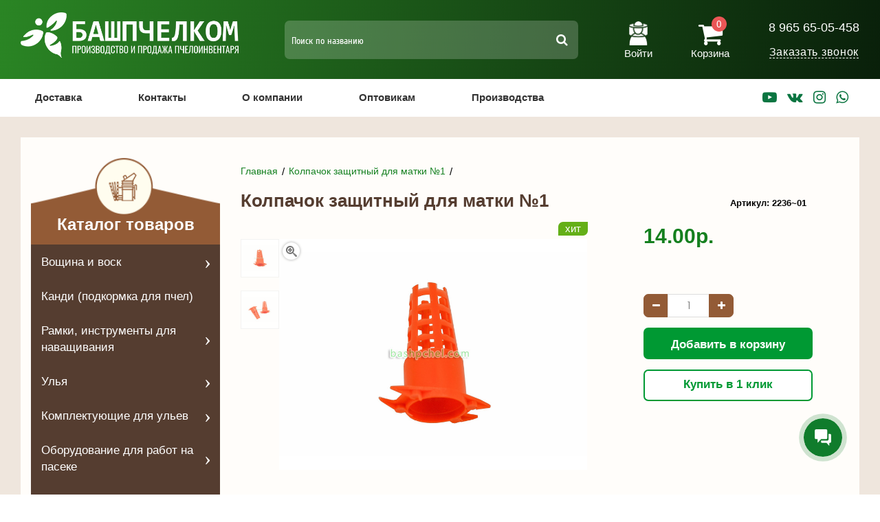

--- FILE ---
content_type: text/html; charset=utf-8
request_url: https://bashpchel.com/prisposoblenie-dlya-zashiti-matki-1
body_size: 31247
content:
<!DOCTYPE html> 
<!--[if IE]><![endif]-->
<!--[if IE 8 ]><html dir="ltr" lang="ru" class="ie8"><![endif]-->
<!--[if IE 9 ]><html dir="ltr" lang="ru" class="ie9"><![endif]-->
<!--[if (gt IE 9)|!(IE)]><!-->
<html dir="ltr" lang="ru">
<!--<![endif]-->
<head>
<meta charset="UTF-8" />
<meta name="viewport" content="width=device-width, initial-scale=1">
<meta http-equiv="X-UA-Compatible" content="IE=edge">
<meta name="yandex-verification" content="519bf632b56b222b" />
<link href="//d.cdn1.cc/site/985/985260/favicon.ico?7199" type="image/x-icon" rel="shortcut icon">
<title>Колпачок защитный для матки №1</title>
<base href="https://bashpchel.com/" />
<meta name="description" content="Колпачок защитный для матки №1" />
<meta name="keywords" content="Колпачок защитный для матки №1" />
<meta property="og:image" content="https://bashpchel.com/image/catalog/logo280.png" />
<script src="catalog/view/javascript/jquery/jquery-2.1.1.min.js"></script>
<link href="catalog/view/javascript/bootstrap/css/bootstrap.min.css" rel="stylesheet" media="screen" />
<script src="catalog/view/javascript/bootstrap/js/bootstrap.min.js"></script>
<link href="catalog/view/javascript/font-awesome/css/font-awesome.min.css" rel="stylesheet" type="text/css" />
<link href="//fonts.googleapis.com/css?family=Open+Sans:400,400i,300,700" rel="stylesheet" type="text/css" />
<link href="catalog/view/theme/unitystore/js/jquery/colorbox/colorbox.css" rel="stylesheet">
<link href="catalog/view/theme/unitystore/stylesheet/dynamic.css" rel="stylesheet">
<script src="catalog/view/theme/unitystore/js/jquery/colorbox/jquery.colorbox.js"></script>
<script src="catalog/view/theme/unitystore/js/jquery/jquery.magnific-popup.min.js"></script>
<script src="catalog/view/theme/unitystore/js/common.js"></script>
<script src="catalog/view/theme/unitystore/js/add_bc.js"></script>
<script src="catalog/view/theme/unitystore/js/quick_search.js"></script>
<script src="https://www.google.com/recaptcha/api.js"></script>
<link href="catalog/view/javascript/preorder/preorder.css" type="text/css" rel="stylesheet" media="screen" />
<link href="catalog/view/javascript/jquery/magnific/magnific-popup.css" type="text/css" rel="stylesheet" media="screen" />
<link href="catalog/view/javascript/jquery/datetimepicker/bootstrap-datetimepicker.min.css" type="text/css" rel="stylesheet" media="screen" />
<link href="vendors/iproductvideo/iproductvideo.css" type="text/css" rel="stylesheet" media="screen" />
<link href="catalog/view/javascript/ex-reviews/dropzone/min/dropzone.min.css" type="text/css" rel="stylesheet" media="screen" />
<link href="catalog/view/javascript/ex-reviews/owl-carousel/owl.carousel.css" type="text/css" rel="stylesheet" media="screen" />
<link href="catalog/view/javascript/ex-reviews/extended_reviews.css" type="text/css" rel="stylesheet" media="screen" />
<link href="catalog/view/javascript/jquery/go_filter/go_filter.css" type="text/css" rel="stylesheet" media="screen" />
<link href="catalog/view/javascript/jquery/go_filter/jquery-ui.css" type="text/css" rel="stylesheet" media="screen" />
<link href="catalog/view/javascript/jquery/go_filter/jquery.scrollbar.css" type="text/css" rel="stylesheet" media="screen" />
<link href="catalog/view/javascript/xbundle/xbundle.css" type="text/css" rel="stylesheet" media="screen" />
<link href="catalog/view/javascript/xbundle/countdown/styles.css" type="text/css" rel="stylesheet" media="screen" />
<link href="catalog/view/javascript/jquery/owl-carousel/owl.carousel.css" type="text/css" rel="stylesheet" media="screen" />
<link href="catalog/view/theme/default/stylesheet/sdek.css" type="text/css" rel="stylesheet" media="screen" />
<link href="catalog/view/theme/unitystore/stylesheet/stylesheet.css?v=1.40" rel="stylesheet">
<link href="catalog/view/theme/unitystore/stylesheet/responsive.css" rel="stylesheet">
<script src="catalog/view/javascript/preorder/inputmask/jquery.inputmask.bundle.min.js"></script>
<script src="catalog/view/javascript/preorder/preorder.js"></script>
<script src="catalog/view/javascript/jquery/magnific/jquery.magnific-popup.min.js"></script>
<script src="catalog/view/javascript/jquery/datetimepicker/moment/moment.min.js"></script>
<script src="catalog/view/javascript/jquery/datetimepicker/moment/moment-with-locales.min.js"></script>
<script src="catalog/view/javascript/jquery/datetimepicker/bootstrap-datetimepicker.min.js"></script>
<script src="vendors/iproductvideo/iproductvideo.js"></script>
<script src="catalog/view/javascript/ex-reviews/dropzone/min/dropzone.min.js"></script>
<script src="catalog/view/javascript/ex-reviews/dropzone/min/exif.min.js"></script>
<script src="catalog/view/javascript/ex-reviews/owl-carousel/owl.carousel.min.js"></script>
<script src="catalog/view/javascript/jquery/go_filter/jquery-ui.js"></script>
<script src="catalog/view/javascript/jquery/go_filter/go_filter.js"></script>
<script src="catalog/view/javascript/jquery/go_filter/jquery.scrollbar.js"></script>
<script src="catalog/view/javascript/xbundle/countdown/jquery.downCount.js"></script>
<script src="catalog/view/javascript/jquery/owl-carousel/owl.carousel.min.js"></script>
<script src="//api-maps.yandex.ru/2.1/?lang=ru_RU&ns=cdekymap"></script>
<script src="catalog/view/javascript/sdek.js"></script>
<link href="https://bashpchel.com/prisposoblenie-dlya-zashiti-matki-1" rel="canonical" />
<link href="https://bashpchel.com/image/catalog/1.jpeg" rel="icon" />
<!-- Yandex.Metrika counter -->
<script type="text/javascript" >
   (function(m,e,t,r,i,k,a){m[i]=m[i]||function(){(m[i].a=m[i].a||[]).push(arguments)};
   m[i].l=1*new Date();k=e.createElement(t),a=e.getElementsByTagName(t)[0],k.async=1,k.src=r,a.parentNode.insertBefore(k,a)})
   (window, document, "script", "https://mc.yandex.ru/metrika/tag.js", "ym");

   ym(53690350, "init", {
        clickmap:true,
        trackLinks:true,
        accurateTrackBounce:true,
        webvisor:true
   });
</script>
<noscript><div><img src="https://mc.yandex.ru/watch/53690350" style="position:absolute; left:-9999px;" alt="" /></div></noscript>
<!-- /Yandex.Metrika counter -->
<script src="//code.jivosite.com/widget.js" jv-id="56eORa5VCg" async></script>
<script>
        (function(w,d,u){
                var s=d.createElement('script');s.async=true;s.src=u+'?'+(Date.now()/60000|0);
                var h=d.getElementsByTagName('script')[0];h.parentNode.insertBefore(s,h);
        })(window,document,'https://cdn-ru.bitrix24.ru/b13845978/crm/site_button/loader_3_491qzh.js');
</script>
<script>
	(function(w,d,u){
		var s=d.createElement('script');s.async=true;s.src=u+'?'+(Date.now()/60000|0);
		var h=d.getElementsByTagName('script')[0];h.parentNode.insertBefore(s,h);
	})(window,document,'https://cdn-ru.bitrix24.ru/b13845978/crm/tag/call.tracker.js');
</script>

<link href="catalog/view/javascript/sweetalert/sweetalert2.min.css" rel="stylesheet">
<script src="catalog/view/javascript/sweetalert/sweetalert2.min.js" async defer></script>
<script>
	$(function (){
	    $('input:submit').each(function (){
	        $(this).after('<label for="'+this.id+'">'+this.id+'</label>');
	    });
});
</script>
<!-- Google Tag Manager -->
<script>(function(w,d,s,l,i){w[l]=w[l]||[];w[l].push({'gtm.start':
new Date().getTime(),event:'gtm.js'});var f=d.getElementsByTagName(s)[0],
j=d.createElement(s),dl=l!='dataLayer'?'&l='+l:'';j.async=true;j.src=
'https://www.googletagmanager.com/gtm.js?id='+i+dl;f.parentNode.insertBefore(j,f);
})(window,document,'script','dataLayer','GTM-P5QQNP7');</script>
<!-- End Google Tag Manager -->

<script><!--
$("button.close").click(function () {
   $("#modal-login").css("display", "none");
});
//--></script>
<style>
	body {
		background: url("/image/catalog/fon_bezh.jpg") repeat scroll center top transparent;
		background: catalog/fon_bezh.jpg;
	}
h1 {
    color: #444444;    font-size: 33px;}
h2 {
    color: #444444;    font-size: 28px;}
h3 {
    color: #444444;    font-size: 21px;}
h4 {
    color: #444444;    font-size: 13px;}
a,
.pagination > li > a, .pagination > li > span {
    color: #333333;
}
#footer .column ul li:hover a,
a:hover {
    color: #D13C5E;
}
.btn-button, .btn-primary {
	background: #696969;	color: #FFFFFF;
	font-size: 15px;
}
.btn-primary:hover {
	background: #7F7F7F;
}
#top {
    background: #05B316;
}
#top {
    border-bottom-color: #777777;
}
#top-links .fa {
    color: #553D30;
}
#top-links span {
    color: #333333;
}
#welcome .dropdown-login > span {
	background: #F1F1F1;
}
#welcome .dropdown-login > span {
    color: #666666;
}
.header-contact .phone-header .fa {
	color: #FFFFFF;
}
.header-contact .phone-header .btn {
	color: #FFFFFF;
}
.header-contact a.openrecall {
	color: #FFFFFF;
}
.header-contact #cart.btn-group.btn-block button .fa-shopping-cart {
	color: #FFFFFF;
}
#cart.btn-group.btn-block button span#cart-total {
	background: #EB0D24;	color: #FFFFFF;}
.container .header-contact .articles ul li a {
	color: #FFFFFF;	font-size: 13px;}

.navbar_category .btn-navbar {
			background-color: #666666;
		background-image: linear-gradient(to bottom, #777777, #666666);
		background: -moz-linear-gradient(top,  #777777 0%, #666666 100%);
		background: -webkit-linear-gradient(top,  #777777 0%,#666666 100%);
		filter: progid:DXImageTransform.Microsoft.gradient( startColorstr='#777777', endColorstr='#666666',GradientType=0 );
		}
.navbar_category .btn-navbar span {
	font-size: 17px;	color: #FFFFFF;}
#search button.search span {
    color: #CCCCCC;
}
#search .btn-default.btn-lg .fa {
    color: #553D30;
}
#search {
    border-color: #CCCCCC;
}
#search .form-control::-moz-placeholder {
    color: #999999;
}
.category > .nav > li > a {
	background: #553D30;	color: #FFFFFF;	font-size: 17px;}
.category > .nav > li:hover > a {
	background: #15801F;	color: #FFFFFF;}
@media only screen and (min-width: 768px) {
	.category ul.list-unstyled > li > a {
		font-size: 16px;		color: #000000;	}
	.category ul.podcategory li a {
		font-size: 16px;		color: #777777;	}
}
.subsc {
	background: #F5F5F5;
}
.subsc .text,
.subsc .form-control,
.subsc ul.list-unstyled > li a,
.subsc p,
.subsc .footer_head,
.subsc .footer-size {
	color: #777777;
}
.subsc .btn-warning {
	color: #FFFFFF;	background: #EB0D24;}
#footer h3 {
	color: #444444;	font-size: 18px;}
#footer .column ul li {
	color: #777777;	font-size: 14px;}
.product-thumb .price {
	color: #444444;	font-size: 23px;}
.product-thumb .price-new {
	color: #EC005C;	font-size: 20px;}
.product-thumb .price-old {
	color: #666666;	font-size: 16px;}
.product-thumb .caption h4 a {
	color: #000000;	font-size: 16px;}
.product-thumb .caption h4 + p,
.caption h4 + p, .caption h4 + span + p {
	color: #000000;	font-size: 11px;}
.product-thumb .price-cart button {
	background: #009933;	color: #FFFFFF;}
.product-thumb .price-cart button:hover {
	background: #7F7F7F;	color: #FFFFFF;}
.product-thumb.transition .price,
.owl-item .price {
	color: #444444;	font-size: 23px;}
.product-thumb.transition .price-new,
.owl-item .price-new {
	color: #EC005C;	font-size: 23px;}
.product-thumb.transition .price-old,
.owl-item .price-old {
	color: #666666;	font-size: 16px;}
.product-thumb.transition .caption h4 a,
.owl-item .caption h4 a {
	color: #000000;	font-size: 16px;}
.product-thumb.transition .caption h4 + p,
.owl-item .caption h4 + p {
	color: #000000;	font-size: 11px;}
.product-thumb.transition .price-cart button,
.owl-item .price-cart button {
	background: #009933;	color: #FFFFFF;}
.product-thumb.transition .price-cart button:hover,
.owl-item .price-cart button:hover {
	background: #7F7F7F;	color: #009933;}
.product .price h2 {
	color: #444444;	font-size: 27px;}
.product .price h2.price-new {
	color: #F60587;	font-size: 27px;}
.product .price h2.price-new + span {
	color: #666666;	font-size: 14px;}
.stiker-module-special .trapezium10,
.stiker-special-product .trapezium10 {
	background: #EC005C;
}
.stiker-module-new .trapezium10,
.stiker-new-product .trapezium10 {
	background: #000000;
}
.stiker-module-popular .trapezium10,
.stiker-popular-product .trapezium10 {
	background: #64AF18;
}
footer {
		background-color: #F5F5F5;
    background-image: linear-gradient(to bottom, #ffffff, #F5F5F5);
	background: -moz-linear-gradient(top,  #ffffff 0%, #F5F5F5 100%);
	background: -webkit-linear-gradient(top,  #ffffff 0%,#F5F5F5 100%);
	filter: progid:DXImageTransform.Microsoft.gradient( startColorstr='#ffffff', endColorstr='#F5F5F5',GradientType=0 );
	}
</style>
<meta name="mailru-domain" content="KcoRbmx9OM6KQSl5" />

                            

           
          <!-- Yandex.Metrica counters -->
                    <script type="text/javascript">
            window.dataLayer = window.dataLayer || [];
          </script>
          <script type="text/javascript">
            (function(m,e,t,r,i,k,a){m[i]=m[i]||function(){(m[i].a=m[i].a||[]).push(arguments)};
            m[i].l=1*new Date();k=e.createElement(t),a=e.getElementsByTagName(t)[0],k.async=1,k.src=r,a.parentNode.insertBefore(k,a)})
            (window, document, "script", "https://mc.yandex.ru/metrika/tag.js", "ym");

                        ym(53690350, "init", {
              clickmap:true,
              trackLinks:true,
              accurateTrackBounce:true,
              webvisor:true,
              ecommerce:"dataLayer",
              params: { __ym: {"ymCmsPlugin": { "cms": "opencart", "cmsVersion":"3.0", "pluginVersion":"1.1.8"}}}
            });
                      </script>
          <noscript>
            <div>
                            <img src="https://mc.yandex.ru/watch/53690350" style="position:absolute; left:-9999px;" alt="" />
                          </div>
          </noscript>
                    <!-- /Yandex.Metrica counters -->
                  
</head>
<body class="product-product">
<!-- Google Tag Manager (noscript) -->
<noscript><iframe src="https://www.googletagmanager.com/ns.html?id=GTM-P5QQNP7"
height="0" width="0" style="display:none;visibility:hidden"></iframe></noscript>
<!-- End Google Tag Manager (noscript) -->
<!-- Roistat Counter Start -->
<script>
(function(w, d, s, h, id) {
    w.roistatProjectId = id; w.roistatHost = h;
    var p = d.location.protocol == "https:" ? "https://" : "http://";
    var u = /^.*roistat_visit=[^;]+(.*)?$/.test(d.cookie) ? "/dist/module.js" : "/api/site/1.0/"+id+"/init?referrer="+encodeURIComponent(d.location.href);
    var js = d.createElement(s); js.charset="UTF-8"; js.async = 1; js.src = p+h+u; var js2 = d.getElementsByTagName(s)[0]; js2.parentNode.insertBefore(js, js2);
})(window, document, 'script', 'cloud.roistat.com', 'd9e4838557511ffe57476995a6daf247');
</script>
<!-- Roistat Counter End -->
<!-- BEGIN BITRIX24 WIDGET INTEGRATION WITH ROISTAT -->
<script>
    (function(w, d, s, h) {
        w.roistatLanguage = '';
        var p = d.location.protocol == "https:" ? "https://" : "http://";
        var u = "/static/marketplace/Bitrix24Widget/script.js";
        var js = d.createElement(s); js.async = 1; js.src = p+h+u; var js2 = d.getElementsByTagName(s)[0]; js2.parentNode.insertBefore(js, js2);
    })(window, document, 'script', 'cloud.roistat.com');
</script>
<!-- END BITRIX24 WIDGET INTEGRATION WITH ROISTAT -->
<div class="top_line"></div>
<div id="message-success"></div>
<div class="divshadow"></div>
<div class="divcart"></div>
  <div class="header">
    <div class="bg-header container">
    	<div class="row">
	    	<div id="logo" class="col-sm-3 col-xs-8">
				  					  <a href="https://bashpchel.com/index.php?route=common/home"><img src="https://bashpchel.com/image/catalog/logo280.png" title="Башпчелком" alt="Башпчелком" class="img-responsive" /></a>
				  		  </div>

		  <div class="col-sm-5 hidden-xs">
		  	<div class="header-contact">
		  		<div class="text-right search-block">
					<div id="search" class="input-group col-sm-6 pull-right form-control">
  <input type="text" name="search" value="" placeholder="Поиск по названию" class="form-control input-lg" />
  
  <span class="input-group-btn">
	<button type="button" class="btn btn-default btn-lg"><i class="fa fa-search"></i></button>
  </span>
</div>
				</div>
		  	</div>
		  </div>

		  <div class="col-sm-4 hidden-xs">
		  	<div class="header-flex">
		  		<div id="welcome">
										  <div class="dropdown-login"><span onclick="ajaxpopup('index.php?route=extension/module/loginpopup');" class="dropdown-toggle animated zoomIn" role="button" data-toggle="dropdown">
					  	<i class="fa fa-user"></i>
					  	<span>Войти</span>
					  </span></div>
									</div>
				
				
				<div id="cart" class="btn-group btn-block text-right">
  <button type="button" data-toggle="dropdown" data-loading-text="Загрузка..." class="btn btn-inverse btn-block btn-lg text-right dropdown-toggle"><i class="fa fa-shopping-cart" aria-hidden="true"><span id="cart-total">0</span></i>
  	<span class="custom-cart-text">Корзина</span>
  </button>
  <div class="dropdown-menu pull-right"><div>
  <ul class="list-unstyled paddingblock modal-cart-wrapper">
	<li class="closecart"><i class="fa fa-times" aria-hidden="true"></i></li>
		<li class="empty-cart-wrapper">
	  <p class="text-center empty empty_cart">Ваша корзина пуста!</p>
	</li>
	  </ul>
  <div class="clearfix"></div><br />
  
  </div></div>
</div>
<script>
function quick_pay_button_Cart() {
	var emailvalid = /^\w+([\.-]?\w+)*@\w+([\.-]?\w+)*(\.\w{2,3})+$/;
	var date = $('.divcart #input_date_cart').val();
	var fio = $('.divcart #input_fio_cart').val();
	var email = $('.divcart #input_email_cart').val();
	var phone = $('.divcart #input_phone_cart').val();
	var comment = $('.divcart #input_commenttext_cart').val();
	var price = '';
		var zachita = '';
	if ($('.divcart input[name=\'input_zachita_cart\']:checked').val()) {zachita = '&zachita=' + $('.divcart input[name=\'input_zachita_cart\']:checked').val();}
	$.ajax({
		url: 'index.php?route=extension/module/quickpay/quickCart',
		type: 'post',
		data: '&date=' + date + '&name=' + fio + '&phone=' + phone + '&email=' + email + '&comment=' + comment + price + zachita,
		dataType: 'json',
		success: function(json) {
			if (json['error']) {
				if (json['error']['name']) {$('.divcart .required .input_fio_cart').addClass('red'); $('.divcart .required .input_fio_cart').find('.fa').addClass('red'); $('.divcart #input_fio_cart').addClass('red');} else {$('.divcart .required .input_fio_cart').removeClass('red'); $('.divcart .required .input_fio_cart').find('.fa').removeClass('red'); $('.divcart #input_fio_cart').removeClass('red');}				if (json['error']['phone']) {$('.divcart .required .input_phone_cart').addClass('red'); $('.divcart .required .input_phone_cart').find('.fa').addClass('red'); $('.divcart #input_phone_cart').addClass('red');} else {$('.divcart .required .input_phone_cart').removeClass('red'); $('.divcart .required .input_phone_cart').find('.fa').removeClass('red'); $('.divcart #input_phone_cart').removeClass('red');}				if (json['error']['email']) {$('.divcart .required .input_email_cart').addClass('red'); $('.divcart .required .input_email_cart').find('.fa').addClass('red'); $('.divcart .required #input_email_cart').addClass('red');} else {$('.divcart .divcart .required .input_email_cart').removeClass('red'); $('.divcart .divcart .required .input_email_cart').find('.fa').removeClass('red'); $('.divcart #input_email_cart').removeClass('red');}				if (json['error']['zachita']) {$('.text_p').addClass('red');} else {$('.text_p').removeClass('red');}				$('.alert, .text-danger').remove();
			}
			if (json['message']) {
				swal(
					json['message']
				)
				setTimeout(function () {
					$('#cart > button').html('<i class="fa fa-shopping-cart" aria-hidden="true"><span id="cart-total">' + json['total'] + '</span></i>');
					deletedivcartul();
				}, 100);
				
			}
		}
	});
	return false;
}
function quick_pay_button_show() {
	$('.quickblock').slideToggle(500);
	$('.button_cart').toggleClass('yes_quick');
	$('.btn-all-wrapper .btn-primary').toggleClass('yes_quick2');
	if ($('.button_cart').hasClass('yes_quick')) {
		$('.button_cart').attr('onclick', 'return quick_pay_button_Cart();');
		$('.button_cart span').text('Отправить');
		$('.button_cart .fa').attr('class', 'fa fa-send');
	} else {
		$('.button_cart').attr('onclick', 'return quick_pay_button_show();');
		$('.button_cart span').text('Быстрый заказ');
		$('.button_cart .fa').attr('class', 'fa fa-clock-o');
	}
	$('.divcart #zachita_cart').attr('id', 'div_zachita_cart');
	$('.divcart label[for=\'zachita_cart\']').attr('for', 'div_zachita_cart');
}
</script>

				<div class="phone-header text-left">
										<a href="tel:8 965 65-05-458" class="tel">
						<i class="fa fa-phone"></i>
						<span class="hidden-xs">8 965 65-05-458</span>
					</a>
					<a class="btn openrecall hidden-xs" onclick="getajaxcallbacking('route=extension/module/callbacking')">
						<span class="callback">Заказать звонок</span>
					</a>
				</div>
		  	</div>
		  </div>
    	</div>
		
      <div id="search_tablet" class="search_tablet col-xs-12"></div>
	  	</div>

	<div class="row">
					<div class="navbar_category col-sm-3" style="display:none;">
				<button data-target=".navbar-category-collapse" data-toggle="collapse" class="btn btn-navbar" type="button">
				<span class="visible-category">Каталог товаров</span> <div class="navbar-toggle collapsed">
			        <span class="icon-bar"></span>
			        <span class="icon-bar"></span>
			        <span class="icon-bar"></span>
			      </div></button>
				<p class="navbar-category-title">
					Каталог товаров
				</p>
				<div class="category">
					<div class="navbar-category-collapse category-collapse collapse"><div class="list-group category">
	<ul class="nav">
							<li class="dropdown">
				<a href="https://bashpchel.com/voshina">Вощина и воск</a><i class="dropdown-toggle fa fa-chevron-down btn btn-absolute" data-toggle="dropdown"></i>								<div class="dropdown-menu col-xs-12">
					<div class="tab-content">
						<div class="dropdown-inner">
															  <ul class="list-unstyled">
								  										<li><a href="https://bashpchel.com/index.php?route=product/category&amp;path=122_225" class="col-sm-12">Вощина для пчел </a>
																				</li>
																			<li><a href="https://bashpchel.com/index.php?route=product/category&amp;path=122_238" class="col-sm-12">Матрица для вощины</a>
																				</li>
																			<li><a href="https://bashpchel.com/index.php?route=product/category&amp;path=122_224" class="col-sm-12">Цветная вощина для свечей </a>
																				</li>
																			<li><a href="https://bashpchel.com/index.php?route=product/category&amp;path=122_242" class="col-sm-12">Воск натуральный пчелиный</a>
																				</li>
																	  </ul>
													</div>
					</div>
					<div class="clearfix"></div><hr />
					<ul class="nav nav-tabs col-sm-12 hidden-xs">
																	</ul><div class="clearfix"></div>
					<div class="tab-content col-sm-12 hidden-xs">
												<div class="tab-pane active hide_template" id="descr_manuf122">
													</div>
					</div>
				  </div>
							</li>
								<li>
				<a href="https://bashpchel.com/kandy2">Канди (подкормка для пчел)</a>							</li>
								<li class="dropdown">
				<a href="https://bashpchel.com/ramki">Рамки, инструменты для наващивания</a><i class="dropdown-toggle fa fa-chevron-down btn btn-absolute" data-toggle="dropdown"></i>								<div class="dropdown-menu col-xs-12">
					<div class="tab-content">
						<div class="dropdown-inner">
															  <ul class="list-unstyled">
								  										<li><a href="https://bashpchel.com/ramki/navashivanie" class="col-sm-12">Инструменты и оборудование для наващивания рамок</a>
																				</li>
																			<li><a href="https://bashpchel.com/ramki/provoloka" class="col-sm-12">Проволока, гвозди, втулки</a>
																				</li>
																			<li><a href="https://bashpchel.com/ramki/ramki_uley" class="col-sm-12">Рамки для улья</a>
																					<ul class="dropdown-menu podcategory">
																									<li><a href="https://bashpchel.com/ramki/ramki_uley/dadan">Рамки Дадан 300 мм</a></li>
																									<li><a href="https://bashpchel.com/ramki/ramki_uley/magazin">Рамки Магазин 145 мм</a></li>
																									<li><a href="https://bashpchel.com/ramki/ramki_uley/ruta">Рамки Рута 230 мм</a></li>
																							</ul>
											<span class="clearfix"></span>
																				</li>
																			<li><a href="https://bashpchel.com/index.php?route=product/category&amp;path=126_237" class="col-sm-12">Кондукторы для сборки рамок</a>
																				</li>
																	  </ul>
													</div>
					</div>
					<div class="clearfix"></div><hr />
					<ul class="nav nav-tabs col-sm-12 hidden-xs">
																	</ul><div class="clearfix"></div>
					<div class="tab-content col-sm-12 hidden-xs">
												<div class="tab-pane active hide_template" id="descr_manuf126">
													</div>
					</div>
				  </div>
							</li>
								<li class="dropdown">
				<a href="https://bashpchel.com/uley">Улья</a><i class="dropdown-toggle fa fa-chevron-down btn btn-absolute" data-toggle="dropdown"></i>								<div class="dropdown-menu col-xs-12">
					<div class="tab-content">
						<div class="dropdown-inner">
															  <ul class="list-unstyled">
								  										<li><a href="https://bashpchel.com/uley/dadan_10" class="col-sm-12">Улья 10-ти рамочные Дадан</a>
																				</li>
																			<li><a href="https://bashpchel.com/uley/12_ram" class="col-sm-12">Улья 12-рамочные Дадан</a>
																				</li>
																			<li><a href="https://bashpchel.com/uley/rogatyi" class="col-sm-12">Улья рогатые 10-ти рамочные Промышленного назначения</a>
																				</li>
																	  </ul>
													</div>
					</div>
					<div class="clearfix"></div><hr />
					<ul class="nav nav-tabs col-sm-12 hidden-xs">
																	</ul><div class="clearfix"></div>
					<div class="tab-content col-sm-12 hidden-xs">
												<div class="tab-pane active hide_template" id="descr_manuf162">
													</div>
					</div>
				  </div>
							</li>
								<li class="dropdown">
				<a href="https://bashpchel.com/dlya_yley">Комплектующие для ульев</a><i class="dropdown-toggle fa fa-chevron-down btn btn-absolute" data-toggle="dropdown"></i>								<div class="dropdown-menu col-xs-12">
					<div class="tab-content">
						<div class="dropdown-inner">
															  <ul class="list-unstyled">
								  										<li><a href="https://bashpchel.com/dlya_yley/diafragma" class="col-sm-12">Диафрагмы</a>
																				</li>
																			<li><a href="https://bashpchel.com/dlya_yley/kormushki" class="col-sm-12">Кормушки и поилки</a>
																				</li>
																			<li><a href="https://bashpchel.com/dlya_yley/krepezh" class="col-sm-12">Крепеж, ручки и скобяные изделия</a>
																				</li>
																			<li><a href="https://bashpchel.com/dlya_yley/letki" class="col-sm-12">Летковые заградители</a>
																				</li>
																			<li><a href="https://bashpchel.com/dlya_yley/podstavki" class="col-sm-12">Подставки под ульи</a>
																				</li>
																			<li><a href="https://bashpchel.com/dlya_yley/pcheloudalitel" class="col-sm-12">Пчелоудалители, надставки для кочевки.</a>
																				</li>
																			<li><a href="https://bashpchel.com/dlya_yley/reshetki" class="col-sm-12">Разделительные решетки</a>
																				</li>
																			<li><a href="https://bashpchel.com/dlya_yley/setki" class="col-sm-12">Сетки металические (в рулонах)</a>
																				</li>
																			<li><a href="https://bashpchel.com/dlya_yley/chifry" class="col-sm-12">Цифры</a>
																				</li>
																	  </ul>
													</div>
					</div>
					<div class="clearfix"></div><hr />
					<ul class="nav nav-tabs col-sm-12 hidden-xs">
																	</ul><div class="clearfix"></div>
					<div class="tab-content col-sm-12 hidden-xs">
												<div class="tab-pane active hide_template" id="descr_manuf135">
													</div>
					</div>
				  </div>
							</li>
								<li class="dropdown">
				<a href="https://bashpchel.com/oborudovanie">Оборудование для работ на пасеке</a><i class="dropdown-toggle fa fa-chevron-down btn btn-absolute" data-toggle="dropdown"></i>								<div class="dropdown-menu col-xs-12">
					<div class="tab-content">
						<div class="dropdown-inner">
															  <ul class="list-unstyled">
								  										<li><a href="https://bashpchel.com/oborudovanie/dymar" class="col-sm-12">Дымари</a>
																				</li>
																			<li><a href="https://bashpchel.com/oborudovanie/zahvat" class="col-sm-12">Захваты для рамок</a>
																				</li>
																			<li><a href="https://bashpchel.com/oborudovanie/skrebok" class="col-sm-12">Скребки лопатки</a>
																				</li>
																			<li><a href="https://bashpchel.com/oborudovanie/stameska" class="col-sm-12">Стамески</a>
																				</li>
																			<li><a href="https://bashpchel.com/oborudovanie/shetka" class="col-sm-12">Щетки-сметки</a>
																				</li>
																			<li><a href="https://bashpchel.com/oborudovanie/roevni" class="col-sm-12">Ящики, роевни и другое</a>
																				</li>
																	  </ul>
													</div>
					</div>
					<div class="clearfix"></div><hr />
					<ul class="nav nav-tabs col-sm-12 hidden-xs">
																	</ul><div class="clearfix"></div>
					<div class="tab-content col-sm-12 hidden-xs">
												<div class="tab-pane active hide_template" id="descr_manuf128">
													</div>
					</div>
				  </div>
							</li>
								<li class="dropdown">
				<a href="https://bashpchel.com/rabota_med">Для работы с медом</a><i class="dropdown-toggle fa fa-chevron-down btn btn-absolute" data-toggle="dropdown"></i>								<div class="dropdown-menu col-xs-12">
					<div class="tab-content">
						<div class="dropdown-inner">
															  <ul class="list-unstyled">
								  										<li><a href="https://bashpchel.com/index.php?route=product/category&amp;path=138_216" class="col-sm-12">Измерительные приборы для меда</a>
																				</li>
																			<li><a href="https://bashpchel.com/index.php?route=product/category&amp;path=138_232" class="col-sm-12">Инновационные вилки ENERGY</a>
																				</li>
																			<li><a href="https://bashpchel.com/index.php?route=product/category&amp;path=138_241" class="col-sm-12">Фасовщики для меда/ насос-дозаторы</a>
																				</li>
																			<li><a href="https://bashpchel.com/rabota_med/vilki" class="col-sm-12">Вилки для распечатывания сот</a>
																				</li>
																			<li><a href="https://bashpchel.com/rabota_med/dekristalizator" class="col-sm-12">Декристаллизаторы для меда</a>
																				</li>
																			<li><a href="https://bashpchel.com/rabota_med/nozh" class="col-sm-12">Ножи для распечатывания сот</a>
																				</li>
																			<li><a href="https://bashpchel.com/rabota_med/filter" class="col-sm-12">Сито-фильтры для меда</a>
																				</li>
																			<li><a href="https://bashpchel.com/rabota_med/stol" class="col-sm-12">Столы и оборудование для распечатования сотовых рамок</a>
																				</li>
																			<li><a href="https://bashpchel.com/index.php?route=product/category&amp;path=138_221" class="col-sm-12">Лопатки для меда</a>
																				</li>
																	  </ul>
													</div>
					</div>
					<div class="clearfix"></div><hr />
					<ul class="nav nav-tabs col-sm-12 hidden-xs">
																	</ul><div class="clearfix"></div>
					<div class="tab-content col-sm-12 hidden-xs">
												<div class="tab-pane active hide_template" id="descr_manuf138">
													</div>
					</div>
				  </div>
							</li>
								<li class="dropdown">
				<a href="https://bashpchel.com/index.php?route=product/category&amp;path=239">Здоровые пчелы</a><i class="dropdown-toggle fa fa-chevron-down btn btn-absolute" data-toggle="dropdown"></i>								<div class="dropdown-menu col-xs-12">
					<div class="tab-content">
						<div class="dropdown-inner">
															  <ul class="list-unstyled">
								  										<li><a href="https://bashpchel.com/index.php?route=product/category&amp;path=239_153" class="col-sm-12">Ветоборудование</a>
																				</li>
																			<li><a href="https://bashpchel.com/index.php?route=product/category&amp;path=239_151" class="col-sm-12">Для поимки и привлечения роев</a>
																				</li>
																			<li><a href="https://bashpchel.com/index.php?route=product/category&amp;path=239_150" class="col-sm-12">Для развития, стимуляции, повышения силы пчел</a>
																				</li>
																			<li><a href="https://bashpchel.com/index.php?route=product/category&amp;path=239_145" class="col-sm-12">От акарапидоза</a>
																				</li>
																			<li><a href="https://bashpchel.com/index.php?route=product/category&amp;path=239_144" class="col-sm-12">От варроатоза</a>
																				</li>
																			<li><a href="https://bashpchel.com/index.php?route=product/category&amp;path=239_148" class="col-sm-12">От гнильцов</a>
																				</li>
																			<li><a href="https://bashpchel.com/index.php?route=product/category&amp;path=239_152" class="col-sm-12">От моли и вредителей</a>
																				</li>
																			<li><a href="https://bashpchel.com/index.php?route=product/category&amp;path=239_147" class="col-sm-12">От нозематоза</a>
																				</li>
																			<li><a href="https://bashpchel.com/index.php?route=product/category&amp;path=239_149" class="col-sm-12">Против вирусных болезней пчел</a>
																				</li>
																	  </ul>
													</div>
					</div>
					<div class="clearfix"></div><hr />
					<ul class="nav nav-tabs col-sm-12 hidden-xs">
																	</ul><div class="clearfix"></div>
					<div class="tab-content col-sm-12 hidden-xs">
												<div class="tab-pane active hide_template" id="descr_manuf239">
													</div>
					</div>
				  </div>
							</li>
								<li class="dropdown">
				<a href="https://bashpchel.com/medogonki">Медогонки и комплектующие</a><i class="dropdown-toggle fa fa-chevron-down btn btn-absolute" data-toggle="dropdown"></i>								<div class="dropdown-menu col-xs-12">
					<div class="tab-content">
						<div class="dropdown-inner">
															  <ul class="list-unstyled">
								  										<li><a href="https://bashpchel.com/medogonki/2_h_ram" class="col-sm-12">Медогонки 2-х рамочные</a>
																				</li>
																			<li><a href="https://bashpchel.com/index.php?route=product/category&amp;path=184_185" class="col-sm-12">Медогонки 3-х рамочные</a>
																				</li>
																			<li><a href="https://bashpchel.com/medogonki/4_h_ram" class="col-sm-12">Медогонки 4-х рамочные</a>
																				</li>
																			<li><a href="https://bashpchel.com/medogonki/elektroprivod" class="col-sm-12">Электроприводы для медогонок</a>
																				</li>
																			<li><a href="https://bashpchel.com/medogonki/komplectuushie" class="col-sm-12">Комплектующие для медогонок</a>
																				</li>
																	  </ul>
													</div>
					</div>
					<div class="clearfix"></div><hr />
					<ul class="nav nav-tabs col-sm-12 hidden-xs">
																	</ul><div class="clearfix"></div>
					<div class="tab-content col-sm-12 hidden-xs">
												<div class="tab-pane active hide_template" id="descr_manuf184">
													</div>
					</div>
				  </div>
							</li>
								<li>
				<a href="https://bashpchel.com/voskotopki">Воскотопки</a>							</li>
								<li class="dropdown">
				<a href="https://bashpchel.com/sbor_pcheloprodukcii">Для сбора пчелопродукции</a><i class="dropdown-toggle fa fa-chevron-down btn btn-absolute" data-toggle="dropdown"></i>								<div class="dropdown-menu col-xs-12">
					<div class="tab-content">
						<div class="dropdown-inner">
															  <ul class="list-unstyled">
								  										<li><a href="https://bashpchel.com/index.php?route=product/category&amp;path=124_219" class="col-sm-12">Для сбора прополиса</a>
																				</li>
																			<li><a href="https://bashpchel.com/sbor_pcheloprodukcii/pylchesbornik" class="col-sm-12">Для сбора пыльцы</a>
																				</li>
																			<li><a href="https://bashpchel.com/sbor_pcheloprodukcii/sotovyi_med" class="col-sm-12">Для сбора сотового меда</a>
																				</li>
																	  </ul>
													</div>
					</div>
					<div class="clearfix"></div><hr />
					<ul class="nav nav-tabs col-sm-12 hidden-xs">
																	</ul><div class="clearfix"></div>
					<div class="tab-content col-sm-12 hidden-xs">
												<div class="tab-pane active hide_template" id="descr_manuf124">
													</div>
					</div>
				  </div>
							</li>
								<li class="dropdown">
				<a href="https://bashpchel.com/avtomatizachiya">Система автоматизация для зимовки</a><i class="dropdown-toggle fa fa-chevron-down btn btn-absolute" data-toggle="dropdown"></i>								<div class="dropdown-menu col-xs-12">
					<div class="tab-content">
						<div class="dropdown-inner">
															  <ul class="list-unstyled">
								  										<li><a href="https://bashpchel.com/avtomatizachiya/obogrev" class="col-sm-12">Обогреватели и электроприборы для зимовки</a>
																				</li>
																	  </ul>
													</div>
					</div>
					<div class="clearfix"></div><hr />
					<ul class="nav nav-tabs col-sm-12 hidden-xs">
																	</ul><div class="clearfix"></div>
					<div class="tab-content col-sm-12 hidden-xs">
												<div class="tab-pane active hide_template" id="descr_manuf195">
													</div>
					</div>
				  </div>
							</li>
								<li class="dropdown">
				<a href="https://bashpchel.com/matkovodstvo">Матководство</a><i class="dropdown-toggle fa fa-chevron-down btn btn-absolute" data-toggle="dropdown"></i>								<div class="dropdown-menu col-xs-12">
					<div class="tab-content">
						<div class="dropdown-inner">
															  <ul class="list-unstyled">
								  										<li><a href="https://bashpchel.com/index.php?route=product/category&amp;path=169_240" class="col-sm-12">Джентерский сот (Китай)</a>
																				</li>
																			<li><a href="https://bashpchel.com/matkovodstvo/izolyator" class="col-sm-12">Изоляторы рамочные </a>
																					<ul class="dropdown-menu podcategory">
																									<li><a href="https://bashpchel.com/index.php?route=product/category&amp;path=169_170_233">Изоляторы рамочные для подсадки матки </a></li>
																									<li><a href="https://bashpchel.com/index.php?route=product/category&amp;path=169_170_220">Изоляторы рамочные для медопродуктивности </a></li>
																							</ul>
											<span class="clearfix"></span>
																				</li>
																			<li><a href="https://bashpchel.com/matkovodstvo/queen_bee" class="col-sm-12">Комплект для выведения маток &quot;queen bee&quot;.</a>
																				</li>
																			<li><a href="https://bashpchel.com/matkovodstvo/nikot" class="col-sm-12">Система никот Франция (оригинал)</a>
																				</li>
																			<li><a href="https://bashpchel.com/matkovodstvo/rabota_matki" class="col-sm-12">Маркеры и метки для маток</a>
																				</li>
																			<li><a href="https://bashpchel.com/matkovodstvo/kolpachki" class="col-sm-12">Колпачки</a>
																				</li>
																			<li><a href="https://bashpchel.com/index.php?route=product/category&amp;path=169_230" class="col-sm-12">Приспособление для метки маток</a>
																				</li>
																			<li><a href="https://bashpchel.com/matkovodstvo/shpateli" class="col-sm-12">Шпатели</a>
																				</li>
																			<li><a href="https://bashpchel.com/matkovodstvo/matkouloviteli" class="col-sm-12">Маткоулавители</a>
																				</li>
																			<li><a href="https://bashpchel.com/matkovodstvo/kletochki" class="col-sm-12">Клеточки</a>
																				</li>
																			<li><a href="https://bashpchel.com/index.php?route=product/category&amp;path=169_222" class="col-sm-12">Лупы</a>
																				</li>
																			<li><a href="https://bashpchel.com/matkovodstvo/misochki" class="col-sm-12">Мисочки, шаблоны и другое</a>
																				</li>
																	  </ul>
													</div>
					</div>
					<div class="clearfix"></div><hr />
					<ul class="nav nav-tabs col-sm-12 hidden-xs">
																	</ul><div class="clearfix"></div>
					<div class="tab-content col-sm-12 hidden-xs">
												<div class="tab-pane active hide_template" id="descr_manuf169">
													</div>
					</div>
				  </div>
							</li>
								<li class="dropdown">
				<a href="https://bashpchel.com/tara">Тара для меда</a><i class="dropdown-toggle fa fa-chevron-down btn btn-absolute" data-toggle="dropdown"></i>								<div class="dropdown-menu col-xs-12">
					<div class="tab-content">
						<div class="dropdown-inner">
															  <ul class="list-unstyled">
								  										<li><a href="https://bashpchel.com/index.php?route=product/category&amp;path=178_223" class="col-sm-12">Куботейнеры</a>
																				</li>
																			<li><a href="https://bashpchel.com/index.php?route=product/category&amp;path=178_236" class="col-sm-12">Ложки для меда и сувенирная продукция</a>
																				</li>
																			<li><a href="https://bashpchel.com/tara/kuboteiner" class="col-sm-12">Вёдра</a>
																				</li>
																			<li><a href="https://bashpchel.com/index.php?route=product/category&amp;path=178_218" class="col-sm-12">Деревянная тара (бочки для меда)</a>
																				</li>
																			<li><a href="https://bashpchel.com/tara/bidon" class="col-sm-12">Пэт бидоны</a>
																				</li>
																			<li><a href="https://bashpchel.com/tara/figurnaya_tara" class="col-sm-12">Пэт и фигурная тара</a>
																				</li>
																			<li><a href="https://bashpchel.com/tara/tara_sotovyi_med" class="col-sm-12">Тара под сотовый мед</a>
																				</li>
																	  </ul>
													</div>
					</div>
					<div class="clearfix"></div><hr />
					<ul class="nav nav-tabs col-sm-12 hidden-xs">
																	</ul><div class="clearfix"></div>
					<div class="tab-content col-sm-12 hidden-xs">
												<div class="tab-pane active hide_template" id="descr_manuf178">
													</div>
					</div>
				  </div>
							</li>
								<li class="dropdown">
				<a href="https://bashpchel.com/shveynye">Швейные изделия для пасеки (Одежда для пчеловода)</a><i class="dropdown-toggle fa fa-chevron-down btn btn-absolute" data-toggle="dropdown"></i>								<div class="dropdown-menu col-xs-12">
					<div class="tab-content">
						<div class="dropdown-inner">
															  <ul class="list-unstyled">
								  										<li><a href="https://bashpchel.com/index.php?route=product/category&amp;path=157_228" class="col-sm-12">Пчеловодные костюмы</a>
																				</li>
																			<li><a href="https://bashpchel.com/index.php?route=product/category&amp;path=157_227" class="col-sm-12">Пчеловодные куртки </a>
																				</li>
																			<li><a href="https://bashpchel.com/index.php?route=product/category&amp;path=157_226" class="col-sm-12">Сетки лицевые для пчеловода</a>
																				</li>
																			<li><a href="https://bashpchel.com/shveynye/metrazhnaya" class="col-sm-12">Метражная ткань</a>
																				</li>
																			<li><a href="https://bashpchel.com/shveynye/perchatki" class="col-sm-12">Перчатки пчеловода</a>
																				</li>
																			<li><a href="https://bashpchel.com/shveynye/podushki" class="col-sm-12">Подушки для ульев</a>
																				</li>
																			<li><a href="https://bashpchel.com/shveynye/holstik" class="col-sm-12">Холстики для ульев</a>
																				</li>
																	  </ul>
													</div>
					</div>
					<div class="clearfix"></div><hr />
					<ul class="nav nav-tabs col-sm-12 hidden-xs">
						<li class="active"><a class="btn btn-link" href="#descr_category157" data-toggle="tab"><i class="fa fa-align-justify after-fa"></i> Описание <i class="fa fa-chevron-down"></i></a></li>											</ul><div class="clearfix"></div>
					<div class="tab-content col-sm-12 hidden-xs">
												<div class="tab-pane active row hide_template" id="descr_category157">
							<div class="col-sm-10 text-justify">Ассортимент пчеловодной одежды на сегодняшний день, огромный, а это, в свою очередь даёт возможность каждому пчеловоду выбрать подходящую индивидуальную комплектацию. Костюм, комбинезон, куртка, перчатки, маски – это все составляющие защитного наряда.Пчеловодная одежда — это не просто вещь, при помощи которой мы прикрываем тело, это, в первую очередь, защита от многочисленных укусов пчёл. Все мы знаем, укусы пчёл полезны, но в определённом количестве, и далеко не всем (из-за индивидуальной реакц</div>
							<div class="col-sm-2 text-right"><img src="https://bashpchel.com/image/cache/catalog/kategorii_tovarov/DSC_0039%20копия-34-70x70.jpg" alt="" title="" /></div>
						</div>
												<div class="tab-pane hide_template" id="descr_manuf157">
													</div>
					</div>
				  </div>
							</li>
								<li>
				<a href="https://bashpchel.com/semena">Семена медоносов</a>							</li>
								<li>
				<a href="https://bashpchel.com/index.php?route=product/category&amp;path=234">Апилифты для подъема и перевозки ульев</a>							</li>
								<li>
				<a href="https://bashpchel.com/index.php?route=product/category&amp;path=235">Тачки для пасеки и хозяйства		</a>							</li>
						</ul>
</div>
</div>
				</div>
			</div>
			</div>


	<div class="menu-header">
		<div class="container">
			<!--<div class="flex-menu-wrapper">
									<ul class="flex-menu">
													<li data-id="0"><a href="https://bashpchel.com/delivery">Доставка</a></li>
													<li data-id="1"><a href="https://bashpchel.com/index.php?route=information/information&amp;information_id=16">Контакты</a></li>
													<li data-id="2"><a href="https://bashpchel.com/index.php?route=information/information&amp;information_id=7">О компании</a></li>
													<li data-id="3"><a href="https://bashpchel.com/index.php?route=information/information&amp;information_id=14">Оптовикам</a></li>
													<li data-id="4"><a href="https://bashpchel.com/index.php?route=information/information&amp;information_id=17">Производства</a></li>
												<li class="more_articles"><a class="dropdown-toggle" data-toggle="dropdown"><i class="fa fa-chevron-down"></i></a>
							<ul class="dropdown-menu"></ul>
						</li>
					</ul>
								<ul class="flex-social">
					<li>
						<a href="#"><i class="fa fa-youtube-play" aria-hidden="true"></i></a>
					</li>
					<li>
						<a href="#"><i class="fa fa-vk" aria-hidden="true"></i></a>
					</li>
					<li>
						<a href="#"><i class="fa fa-instagram" aria-hidden="true"></i></a>
					</li>
					<li>
						<a href="#"><i class="fa fa-whatsapp" aria-hidden="true"></i></a>
					</li>
				</ul>
			</div>-->
			<nav class="navbar">
			  <!-- Контейнер (определяет ширину Navbar) -->
			  <div class="container-fluid">
			    <!-- Заголовок -->
			    <div class="navbar-header">
			      <!-- Кнопка «Гамбургер» отображается только в мобильном виде (предназначена для открытия основного содержимого Navbar) -->
			      <button type="button" class="navbar-toggle collapsed" data-toggle="collapse" data-target="#navbar-main">
			        <span class="icon-bar"></span>
			        <span class="icon-bar"></span>
			        <span class="icon-bar"></span>
			      </button>
			    </div>
			    <!-- Основная часть меню (может содержать ссылки, формы и другие элементы) -->
			    <div class="collapse navbar-collapse" id="navbar-main">
			      <div class="flex-menu-wrapper">
									<ul class="flex-menu">
													<li data-id="0"><a href="https://bashpchel.com/delivery">Доставка</a></li>
													<li data-id="1"><a href="https://bashpchel.com/index.php?route=information/information&amp;information_id=16">Контакты</a></li>
													<li data-id="2"><a href="https://bashpchel.com/index.php?route=information/information&amp;information_id=7">О компании</a></li>
													<li data-id="3"><a href="https://bashpchel.com/index.php?route=information/information&amp;information_id=14">Оптовикам</a></li>
													<li data-id="4"><a href="https://bashpchel.com/index.php?route=information/information&amp;information_id=17">Производства</a></li>
												<li class="more_articles"><a class="dropdown-toggle" data-toggle="dropdown"><i class="fa fa-chevron-down"></i></a>
							<ul class="dropdown-menu"></ul>
						</li>
					</ul>
								<ul class="flex-social">
					<li>
						<a href="#"><i class="fa fa-youtube-play" aria-hidden="true"></i></a>
					</li>
					<li>
						<a href="#"><i class="fa fa-vk" aria-hidden="true"></i></a>
					</li>
					<li>
						<a href="#"><i class="fa fa-instagram" aria-hidden="true"></i></a>
					</li>
					<li>
						<a href="#"><i class="fa fa-whatsapp" aria-hidden="true"></i></a>
					</li>
				</ul>
			</div>
			    </div>
			  </div>
			</nav>
			
		</div>
	</div>
  </div>
<script src="catalog/view/javascript/cloud-zoom/cloud-zoom.min.js?v=21"></script>
<link href="catalog/view/javascript/cloud-zoom/cloud-zoom.css" rel="stylesheet" type="text/css" />
<link
  rel="stylesheet"
  href="https://cdn.jsdelivr.net/npm/swiper@11/swiper-bundle.min.css"/>

<script src="https://cdn.jsdelivr.net/npm/swiper@11/swiper-bundle.min.js"></script>

<script src="
https://cdn.jsdelivr.net/npm/magnific-popup@1.1.0/dist/jquery.magnific-popup.min.js
"></script>
<link href="
https://cdn.jsdelivr.net/npm/magnific-popup@1.1.0/dist/magnific-popup.min.css
" rel="stylesheet">



<div class="container">
  <div class="row"><aside id="column-left" class="col-sm-3 hidden-xs">
    <div class="options" id="home_filter">
<div class="margin-bottom">
<div class="filter">
<form action="index.php?" method="get" id="filter_send">
<input type="hidden" name="route" value="product/category" />
<div id="option_filter">
		<div class="clearfix">
	<div class="options_container_filter col-sm-12">
	<div class="clearfix"></div>
	<div class="options_container filter_container">
																						<span class="clearfix">
						</span>
					</div>
	</div>
																																																																																																																																																																																																																																																																																																																																																																																																																																																																																																																																																																																																																																																																																																																																																																																														<div class="clearfix"></div>
</div>
</div>
</form>
<div class="clearfix"></div>
</div>
</div>
</div>
<script id="module0"><!--
$('#maxCost').on('keydown', function(e) {
	if (e.keyCode == 13) {
		live_option_product('no', 'prices', '', 'maxCost');
	}
});
$('#minCost').on('keydown', function(e) {
	if (e.keyCode == 13) {
		live_option_product('no', 'prices', '', 'maxCost');
	}
});
$('#content #home_filter .column_filt').remove();
$('#column-left #home_filter .content_filt, #column-right #home_filter .content_filt').remove();
$('.go_filter_mobile_block #home_filter .content_filt, .go_filter_mobile_block #home_filter .content_filt').remove();
$('.go_filter_mobile_block .options_container_filter').hide();
var col = $('input[name=\'op\'].filter_op').length;
if (col == 1) {
	$('input[name=\'op\'].filter_op').addClass('filter_op' + col);
} else {
	$('input[name=\'op\'].filter_op').addClass('filter_op' + col);
	$('input[name=\'op\'].filter_op' + parseInt(col - 1)).removeClass('filter_op' + col);
}
if ($('#column-left #home_filter input.categ, #column-right #home_filter input.categ').html() != null) {
	$('#content #home_filter input.categ').remove();
}

var test_category = '';
$('select#category-option, #filter_send input[name^=category_id]').on('change', function(){
	if (test_category == '') {
		live_option_product('no', 'options', '', 'popup_categories');
		test_category = '1';
	}
});
var test_keywords = '';
$('input[name^=keywords_filter]').on('change', function(){
	if (test_keywords == '') {
		live_option_product('no', 'options', 'keywords', $(this));
		test_keywords = '1';
	}
});
var test_options = '';
$('input[name^=option_filter\\[]').on('change', function(){
	if (test_options == '') {
		live_option_product('no', 'options', 'options' + $(this).attr('data-options'), $(this));
		test_options = '1';
	}
});
var test_filter = '';
$('input[name^=filter_filter\\[]').on('change', function(){
	if (test_filter == '') {
		live_option_product('no', 'options', 'filter' + $(this).attr('data-filter'), $(this));
		test_filter = '1';
	}
});
var test_attributes = '';
$('input[name^=attributes_filter\\[]').on('change', function(){
	if (test_attributes == '') {
		live_option_product('no', 'options', 'attributes' + $(this).attr('data-attribute'), $(this));
		test_attributes = '1';
	}
});
var stock_call = '';
$('.checkbox input[name^=stock_status_filter\\[], select#stock_status-option, .radio input[name^=stock_status_filter\\[]').on('change', function(){
	if (stock_call == '') {
		live_option_product('no', 'options', 'stock', $(this));
		stock_call = '1';
	}
});
var manuf_call = '';
$('.checkbox input[name^=manufacturers_filter\\[], select#manufacturers-option, .radio input[name^=manufacturers_filter\\[]').on('change', function(){
	if (manuf_call == '') {
		live_option_product('no', 'options', 'manuf', $(this));
		manuf_call = '1';
	}
});
var rating_call = '';
$('.checkbox input[name^=rating_filter\\[], .radio input[name^=rating_filter\\[]').on('change', function(){
	if (rating_call == '') {
		live_option_product('no', 'options', 'rating', $(this));
		rating_call = '1';
	}
});
function live_option_product(clear_radio, click_options, selection, clac) {
	$('#content #home_filter').addClass('content_filter');
	var data_clear_radio = '';
	if (clear_radio == 'no') {data_clear_radio = ', #option_filter input[type=\'radio\'], input[name^=option_filter\\[], #filter_send input[name^=category_id], input.categ[name^=category_id], input[name^=manufacturer_id], input[name^=search]';} 
	
	if (clear_radio == 'stock_status_filter') {
		data_clear_radio = ', input[name^=manufacturers_filter\\[], input[name^=rating_filter\\[], input[name^=option_filter\\[], #filter_send input[name^=category_id], input.categ[name^=category_id], input[name^=manufacturer_id], input[name^=search]';
	}
	if (clear_radio == 'manufacturers_filter') {
		data_clear_radio = ', input[name^=stock_status_filter\\[], input[name^=rating_filter\\[], input[name^=option_filter\\[], #filter_send input[name^=category_id], input.categ[name^=category_id], input[name^=manufacturer_id], input[name^=search]';
	}
	
	if (clear_radio == 'rating_filter') {
		data_clear_radio = ', input[name^=stock_status_filter\\[], input[name^=manufacturers_filter\\[], input[name^=option_filter\\[], #filter_send input[name^=category_id], input.categ[name^=category_id], input[name^=manufacturer_id], input[name^=search]';
	}
	
	if (clear_radio == 'option_filter') {
		data_clear_radio = ', input[name^=stock_status_filter\\[], input[name^=manufacturers_filter\\[], input[name^=rating_filter\\[], #filter_send input[name^=category_id], input.categ[name^=category_id], input[name^=manufacturer_id], input[name^=search]';
	}
	
	if (clear_radio == 'category_filter') {
		data_clear_radio = ', input[name^=stock_status_filter\\[], input[name^=manufacturers_filter\\[], input[name^=rating_filter\\[], input[name^=option_filter\\[], input[name^=manufacturer_id], input[name^=search]';
	}

	var data_click = '';
	if (click_options != 'options') {
		data_click += ', .formCost input[type=\'text\']';
		data_click += ', input[name=\'op\'].filter_op1';
	}
	
	var sel = '';
	if (selection != '') {
		sel = '&select=' + selection;
		
	}
	
	var select_value = '';
	if ($('select#category-option').val() != '') {
		select_value += ', select#category-option';
	}
	if ($('select#stock_status-option').val() != '') {
		select_value += ', select#stock_status-option';
	}
	if ($('select#manufacturers-option').val() != '') {
		select_value += ', select#manufacturers-option';
	}
	
	if ($('#keywords_filter input[type=\'text\']').val() != '') {var keyword = ', #keywords_filter input[type=\'text\']';} else {var keyword = '';}
	data: data = $('#option_filter input[type=\'checkbox\']:checked, #filter_send input[name^=old_category_id]' + data_clear_radio + data_click + keyword + select_value);
	var products = '';
	var options = data.serialize();

	var clas = '';
	var classing = '';
	if (clac != 'no_popup') {
		if ($(clac).attr('id') != null) {
			clas = '&class=' + clac.attr('id');
			classing = $('#' + clac.attr('id'));
		} else {
			clas = '&class=' + clac;
			classing = $('#' + clac);
		}
	}
	$.ajax({
		url: 'index.php?route=extension/module/gofilter/live_option_product',
		type: 'post',
		data: options + sel  + '&route_layout=product/product' + clas,
		beforeSend: function() {
				$('#content #home_filter, #column-left #home_filter, #column-right #home_filter, .filter_cloud_mobile #home_filter').addClass('load');
				$('#home_filter').find('.pupop-filter').remove();
					},
		success: function(msg){
			get_data = this.data;

			setTimeout(function () {
				$('#content #home_filter, #column-left #home_filter, #column-right #home_filter, .filter_cloud_mobile #home_filter').removeClass('load');
				$('#column-left #home_filter, #column-right #home_filter').empty();
				$('#content #home_filter').empty();
				
				if ($('.icon_mobile_filter').hasClass('oneclick')) {
					$('.filter_cloud_mobile #home_filter').empty();
					$('.filter_cloud_mobile #home_filter').append(msg);
				} else {
					$('#column-left #home_filter, #column-right #home_filter').append(msg);
				}
				
				$('#content #home_filter').css('opacity','0');
				
				$('#content #home_filter').append(msg);
				
				generetion_content();
				$('#content #home_filter').css('opacity','1');
			}, 0);
			setTimeout(function () {
									generation_head_results('reset');
					var test_ajaxing = '';
					
					if (clac != 'no_popup') {
						if (classing.parent().parent().parent().parent().hasClass('content_filt')) {
							test_ajaxing = '1';
						}
						if (classing.parent().parent().parent().parent().hasClass('column_mobile')) {
							test_ajaxing = '1';
						}
					} else {
						test_ajaxing = '1';
					}
					
					if (test_ajaxing == '1') {
						ajax_page_category(get_data, 'get');
					}
							}, 0);
			
			$('#content .option_cloud_price').remove();
			$('#content #home_filter.content_filter').show();
			$('#content #home_filter + #home_filter.content_filter').hide();
			$('#content #home_filter.content_filter').empty();
			
		}
	});
}
count_option_product('no_popup', '');
function count_option_product(clac, products) {
		var products_array = '';
		var count = '';
		if (products != "-1") {
			products_array = products.split(',');
			count = products_array.length;
		} else {
			count = 0;
		}
		
		var select_value = '';
		if ($('select#category-option').val() != '') {
			select_value += ', select#category-option';
		}
		if ($('select#stock_status-option').val() != '') {
			select_value += ', select#stock_status-option';
		}
		if ($('select#manufacturers-option').val() != '') {
			select_value += ', select#manufacturers-option';
		}
		
		if ($('#keywords_filter input[type=\'text\']').val() != '') {var keyword = ', #keywords_filter input[type=\'text\']';} else {var keyword = '';}
		var data = $(' .formCost input[type=\'text\'], #option_filter input[type=\'radio\'], input[name^=filter_filter\\[], input[name^=option_filter\\[], input[name^=option_filter\\[], input[name^=attributes_filter\\[], #filter_send input[name^=category_id], input.categ[name^=category_id], input[name^=manufacturer_id], input[name^=search], #option_filter input[type=\'checkbox\']:checked, #filter_send input[name^=old_category_id]' + keyword + select_value);
		
		var get_data = data.serialize();
		
		var html = '';
		
		
		$('#' + clac).parent().parent().parent().find('.row').append(html);
}
function generation_head_results(reset) {
	
	if ($('#column-left #home_filter, #column-right #home_filter').html() != null) {
		$('#content').removeClass('load');
		
		var home_filter_content = $('#content #home_filter').html();

		var html_cloud = '<div class="options_container_filter">' + $('.options_container_filter').html() + '</div>';

		$('#home_filter .options_container_filter').remove();
		
		$('#content .options_container_filter').remove();

		if (home_filter_content != undefined) {
			$('#content .reset_filter').addClass('none_content_filter');
		}
		
		$('#content .none_content_filter').remove();

		$('#content').prepend(html_cloud);
		
		if ($('#home_filter').hasClass('filter_category_page')) {
							$('.category_filt').remove();
					}
		
	}
		
	show_reset();
}
function separator(get_parametr, get_check, get_select) {
		var temp_data_seo = '';
		if ($(get_check).html() != null || $(get_select).html() != null) {
			if (get_select != 'options' && get_select != 'attributes' && get_select != 'filters') {
				temp_data_seo += get_parametr;
				if ($(get_check).html() != null) {
					temp_data_seo += count_separator(count_separator($(get_check).text(),/\t+/g,''),/\n+/g,'');
					var count = $(get_check).length + 1;
					for (var i = 0; i < count; i++) {temp_data_seo = temp_data_seo.replace('  ','=');}
					for (var i = 0; i < count; i++) {temp_data_seo = temp_data_seo.replace(' ','_');}
				}
				temp_data_seo += count_separator(count_separator(count_separator(count_separator($(get_select).text().split('(')[0],/\s+/g,' '),'  ',' '),' ','_'),'/','?');
			}
			if (get_select == 'options') {
				var temp_arr = $(get_check).serialize().split('&');
				var url_text = '';
				temp_arr.forEach(function(item, i, temp_arr) {
					var item_id_group = count_separator(count_separator(count_separator($('#option-value-' + item.split('=')[1]).parent().parent().parent().parent().find('.row strong').text(),'  ',''),' ','_'),'/','?');
					var item_id_attr = count_separator(count_separator(count_separator(count_separator(count_separator($('#option-value-' + item.split('=')[1] + ' + label').text(),/\t+/g,''),/\n+/g,''),'  ',''),' ','_'),'/','?');
					temp_data_seo += get_parametr + '=' + item_id_group + '=' + item_id_attr;
					temp_data_seo += '/';
				});
			}
			if (get_select == 'filters') {
				var temp_arr = $(get_check).serialize().split('&');
				var url_text = '';
				temp_arr.forEach(function(item, i, temp_arr) {
					var item_id_group = count_separator(count_separator(count_separator($('#filter-value-' + item.split('=')[1]).parent().parent().parent().parent().find('.row strong').text(),'  ',''),' ','_'),'/','?');
					var item_id_attr = count_separator(count_separator(count_separator(count_separator(count_separator($('#filter-value-' + item.split('=')[1] + ' + label').text(),/\t+/g,''),/\n+/g,''),'  ',''),' ','_'),'/','?');console.log(temp_data_seo);
					temp_data_seo += get_parametr + '=' + item_id_group + '=' + item_id_attr;
					temp_data_seo += '/';
				});
			}
			if (get_select == 'attributes') {
				var temp_arr = $(get_check).serialize().split('&');
				temp_arr.forEach(function(item, i, temp_arr) {
					item = decodeURIComponent(item);
					var item_id_group = count_separator(count_separator(count_separator($('#' + $('input[data-attribute=' + '"' + count_separator(item.split("=")[0],/\D+/g,"") + '"' + ']').attr('id')).parent().parent().parent().parent().find('.row strong').text(),'  ',''),' ','_'),'/','?');

					var item_attr = count_separator(count_separator(count_separator(count_separator(count_separator($('#' + $('input[data-attribute][value=' + '"' + count_separator(item.split("=")[1], '+',' ') + '"' + ']').attr('id') + ' + label').text(),/\t+/g,''),/\n+/g,''),'  ',''),' ','_'),'/','?');
					
					temp_data_seo += get_parametr + '=' + item_id_group + '=' + item_attr;
					temp_data_seo += '/'
				});
			};
			temp_data_seo += '/';
			temp_data_seo = temp_data_seo.replace(' /','/').replace('//','/').replace('_/','/').replace('=/','/');
		}
	
		return temp_data_seo;
}
function count_separator(itm, aft, bef) {
	var mas = itm.split(aft);
	var itog = '';
	mas.forEach(function(item, i, mas) {
		
		if (i == 0) {
			itog += item.replace(aft, bef);
		} else {
			itog += bef;
			itog += item.replace(aft, bef);
		}
	});
	return itog;
}
function Seo_juxtaposition(data_seo_parametr) {
	
	var seo_massiv = [];
		
	var temp_data_seo = data_seo_parametr;
	var result_seo_url = '';

	var temp_data_seo_arr_1 = temp_data_seo.split('/');
	temp_data_seo_arr_1.forEach(function(item_array, i, temp_data_seo_arr_1) {
		var temp_result_seo_url_1 = '';
		var temp_result_seo_url_2 = '';
		var temp_result_seo_url_common_for = '';
		if (item_array != '') {
			var item_array_1 = item_array.split('=');
			item_array_1.forEach(function(item, j, item_array_1) {
				if (j == 0) {
					temp_result_seo_url_1 = item + '=';
				} else {
					temp_result_seo_url_2 = item + '=';
					for (var k in seo_massiv) {
						if (k === count_separator(count_separator(item,'_', ' '),'?','/')) {
							temp_result_seo_url_2 = seo_massiv[k] + '=';
						}
					}
					temp_result_seo_url_common_for += temp_result_seo_url_2;
				}
			});
			result_seo_url += temp_result_seo_url_1 + temp_result_seo_url_common_for;
			result_seo_url += '/';
			result_seo_url = result_seo_url.replace('=/', '/');
		}
		
	});
	
	
	
	return result_seo_url;
}
function ajax_page_category(get_data, types) {

	var data_seo = '';
	var route_layout = 'product/product';
	data_seo += route_layout.replace('/','-');
	data_seo += '/';
	var data_seo_parametr = '';
	if ($('#filter_send input[name^=category_id]#common_category + a.category_filter label, #filter_send input[name^=category_id]#common_category + input +label').html() != null || $('select#category-option option:selected').html() != null || $('input[name^=parent_category_hierarchy_name]#parent_category_hierarchy_name').html() != null) {
		if ($('input[name^=parent_category_hierarchy_name]#parent_category_hierarchy_name').val() != '' && $('input[name^=parent_category_hierarchy_name]#parent_category_hierarchy_name').html() != undefined) {
			data_seo_parametr += 'category=';
			data_seo_parametr += $('input[name^=parent_category_hierarchy_name]#parent_category_hierarchy_name').val();
			data_seo_parametr += '/';
			data_seo_parametr = data_seo_parametr.replace('=/','/');
		}
	}
	
	data_seo_parametr += separator('manufacturers=', 'input[name^=manufacturers_filter\\[]:checked + label', 'select#manufacturers-option option:selected');
	data_seo_parametr += separator('stock=', 'input[name^=stock_status_filter\\[]:checked + label', 'select#stock_status-option option:selected');
	data_seo_parametr += separator('options', 'input[name^=option_filter\\[]:checked', 'options');
	data_seo_parametr += separator('filter_filter', 'input[name^=filter_filter\\[]:checked', 'filters');
	data_seo_parametr += separator('attributes', 'input[name^=attributes_filter\\[]:checked', 'attributes');
	
	if ($('#keywords_filter input[type=\'text\']').val() != '' && $('#keywords_filter input[type=\'text\']').val() == 'undefined') {
		data_seo_parametr += 'keywords=';
				if ($('#keywords_filter input[type=\'text\']').val() != null) {
			data_seo_parametr += $('#keywords_filter input[type=\'text\']').val().replace('  ',',').replace(' ',',');
		}
						data_seo_parametr += '/';
		data_seo_parametr = data_seo_parametr.replace('=/','/');
	}
	if ($('input[name^=rating_filter\\[]:checked + label').html() != null) {
		data_seo_parametr += 'rating=';
		var temp_arr = $('input[name^=rating_filter\\[]:checked').serialize().split('&');
		var temp_data_seo = '';
		temp_arr.forEach(function(item, i, temp_arr) {
			var item_attr = $('#option-value-rating-' + item.split("=")[1]).val();
			temp_data_seo += item_attr + '=';
		});
		data_seo_parametr += temp_data_seo;
		data_seo_parametr += '/';
		data_seo_parametr = data_seo_parametr.replace('=/','/');
	}
	
		get_data = get_data.replace('path','patfilter').replace('path','patfilter').replace('path','patfilter');
	var typ = '';
	
	var typs = types;
	if (types == 'post') {typ = 'post';} else {typ = 'get';}
	
		
		
		
		$.ajax({
		url: 'index.php?route=product/category&path=0&gofilter=1',
		type: typ,
		data: get_data,
		beforeSend: function(){
			$('body').prepend('<div class="gofilter_shadow_block"></div>');
		},
		success: function(data){
			
			generation_head_results('no_reset');

			$('#content').children().not('.category_description').not('.category_description + hr').not('.category_description + hr + h3').not('.list-category').not('.list-category + hr').not('#home_filter').not('.options_container_filter').not('.breadcrumb').not('#home_filter').not('h1').remove();

			var data = $(data);

			$('#content').append(data.find('#content').html());
			
			if ($("#content .options_container_filter").offset() != undefined) {
				var top_content = $("#content .options_container_filter").offset().top - 100;
			} else {
				var top_content = $("#content").offset().top - 200;
			}
			
			$('html, body').animate({scrollTop: top_content}, 1000);

			$('#content').removeClass('load');
			
			var browsers = '';
			
			var hrefing = window.location.href;
			browsers += 'gofilter/';
			browsers += data_seo;
			browsers += Seo_juxtaposition(data_seo_parametr);
			
															var mas_hrefing = get_data.split('&');
			mas_hrefing.forEach(function(item, i) {
				window.location.href.split('/').forEach(function(ite, i2) {
					if (item.indexOf('page=') != '-1' && ite.indexOf('page=') != '-1') {
						browsers = browsers.replace(ite + '/', '');
					}
					if (item.indexOf('sort=') != '-1' && ite.indexOf('sort=') != '-1') {
						browsers = browsers.replace(ite + '/', '');
					}
					if (item.indexOf('order=') != '-1' && ite.indexOf('order=') != '-1') {
						browsers = browsers.replace(ite + '/', '');
					}
					if (item.indexOf('limit=') != '-1' && ite.indexOf('limit=') != '-1') {
						browsers = browsers.replace(ite + '/', '');
					}
					
				});
				setTimeout(function () {
					if (item.indexOf('page=') != '-1') {
						browsers += 'page=' + item.split('=')[1];
						browsers += '/';
					}
					if (item.indexOf('sort=') != '-1') {
						browsers += 'sort=' + item.split('=')[1];
						browsers += '/';
					}
					if (item.indexOf('order=') != '-1') {
						browsers += 'order=' + item.split('=')[1];
						browsers += '/';
					}
					if (item.indexOf('limit=') != '-1') {
						browsers += 'limit=' + item.split('=')[1];
						browsers += '/';
					}
					
				}, 0);
				
			});
						
			$('#option_filter .pupop-filter').remove();
			
			setTimeout(function () {
				$('body .gofilter_shadow_block').remove();
			}, 500);
            
            $('h1+.breadcrumb').remove();
            $('h1+h1').remove();       
			$('h1+h2').remove();
			
			            
            $('.dropdown-toggle').dropdown();
			
			$('#content #home_filter + #home_filter, #content #home_filter + h1 + #home_filter, #content .breadcrumb + .breadcrumb').remove();
			
		}

	});
}
function ajax_page_category_select(hrefing) {
	$.ajax({
		url: hrefing,
		type: 'get',
		beforeSend: function(){
			$('body').prepend('<div class="gofilter_shadow_block"></div>');
		},
		success: function(data){
			
			generation_head_results('no_reset');

			$('#content').children().not('#home_filter').not('.options_container_filter').not('.breadcrumb').not('#home_filter').not('h1').remove();

			var data = $(data);

			$('#content').append(data.find('#content').html());

			$('#content').removeClass('load');
            
            $('h1+.breadcrumb').remove();
            $('h1+h1').remove();
			$('h1+h2').remove();			
			
						
			$('#option_filter .pupop-filter').remove();
			
			setTimeout(function () {
				$('body .gofilter_shadow_block').remove();
			}, 500);
			
					}

	});
}
var test_reset ='';
function show_reset() {
	if (test_reset == '') {
		if ($('#content').find('.options_container_filter .filter_container').find('*').length != 0) {
			$('#content .options_container_filter').prepend('<div class="reset_filter"><a onclick="reset_filter();"><i class="fa fa-close"></i>&nbsp;&nbsp;Сбросить все</a></div>');
			if ($('#column-left #home_filter, #column-right #home_filter').html() == null) {
				$('#content .options_container_filter').addClass('row');
			}
		} else {
			$('#content').find('.options_container_filter .filter_container').empty();
		}
		test_reset = '1';
	}
}
function show_parent(count_group) {
	if ($('#show_parent' + count_group + ' .text_more').hasClass('none')) {
		$('#show_parent' + count_group + ' .text_more').removeClass("none");
	} else {
		$('#show_parent' + count_group + ' .text_more').addClass("none");
		$('.none.none' + count_group).removeClass("none");
	}
	if ($('#show_parent' + count_group + ' .text_hide').hasClass("none")) {
		$('#show_parent' + count_group + ' .text_hide').removeClass("none");
	} else {
		$('#show_parent' + count_group + ' .text_hide').addClass("none");
		$('.none' + count_group).addClass("none");
	}
}
function clear_popup_filter() {
	$('#home_filter').find('.pupop-filter').remove();
}
function remove_popup() {
	$('#option_filter .pupop-filter').remove();
}
$("#keywords_filter .btn").click(function() {
	if ($('#keywords_filter input[type=\'text\']').val() != '') {
		
	} else {
		$('#keywords_filter input[type=\'text\']').attr('placeholder', 'Забыли ввести текст...');
		$('#keywords_filter input[type=\'text\']').addClass('red_filter');
	}
});
$(document).mouseup(function (e) {
	if ($('#keywords_filter input[type=\'text\']').attr('placeholder') == 'Забыли ввести текст...' && $('#keywords_filter').has(e.target).length === 0) {
		$('#keywords_filter input[type=\'text\']').attr('placeholder', 'Введите слова через пробел...');
		$('#keywords_filter input[type=\'text\']').removeClass('red_filter');
	}
});
function live_home_filter(category_id) {
	if (category_id != null && category_id != 'mobile') {
		$.ajax({
			url: 'index.php?route=extension/module/gofilter/live_home_filter',
			type: 'post',
			data: '&category_id=' + category_id + '&route_layout=product/product',
			beforeSend: function() {
				$('#content #home_filter, #column-left #home_filter, #column-right #home_filter').addClass('load');
			},
			success: function(msg){
				setTimeout(function () {
					$('#content #home_filter, #column-left #home_filter, #column-right #home_filter').removeClass('load');
					$('#column-left #home_filter, #column-right #home_filter').empty();
					
					$('#column-left #home_filter, #column-right #home_filter').append(msg);
					
					$('#content #home_filter').empty();
					$('#content #home_filter').append(msg);
					generetion_content();
				}, 500);
				
			}
		});
	} else if (category_id != 'mobile') {
		var options = '&route_layout=product/product';
		$.ajax({
			url: 'index.php?route=extension/module/gofilter/live_home_filter',
			type: 'post',
			data: options,
			beforeSend: function() {
				$('#content #home_filter, #column-left #home_filter, #column-right #home_filter').addClass('load');
			},
			success: function(msg){
				get_data = this.data;
				setTimeout(function () {
					$('#content #home_filter, #column-left #home_filter, #column-right #home_filter').removeClass('load');
					$('#column-left #home_filter, #column-right #home_filter').empty();
					
					$('#column-left #home_filter, #column-right #home_filter').append(msg);
					
					$('#content #home_filter').empty();
					$('#content #home_filter').append(msg);
					generetion_content();
					
				}, 500);
				setTimeout(function () {
					ajax_page_category(get_data);
				}, 0);
			}
		});
	} else if ($('.icon_mobile_filter').hasClass('oneclick')) {
		$('.go_filter_mobile_block').animate({left: "-300px"}, 500);
		$('.icon_mobile_filter').removeClass('oneclick');
		$('.icon_mobile_filter').addClass('returnclick');
		$('.close-mobile-filter').remove();
	} else if ($('.filter_cloud_mobile').text() == "") {
		generation_ajax('.filter_cloud_mobile');
		setTimeout(function () {
			$('.go_filter_mobile_block').prepend('<div class="close-mobile-filter" onclick="$(\'.icon_mobile_filter\').trigger(\'click\');"><i class="fa fa-close"></i></div>');
		}, 2000);
	} else if ($('.icon_mobile_filter').hasClass('returnclick')) {
		$('.go_filter_mobile_block').animate({left: "0px"}, 500);
		setTimeout(function () {
			$('.go_filter_mobile_block').prepend('<div class="close-mobile-filter" onclick="$(\'.icon_mobile_filter\').trigger(\'click\');"><i class="fa fa-close"></i></div>');
		}, 0);
		$('.icon_mobile_filter').removeClass('returnclick');
	} else {
		$('.go_filter_mobile_block').animate({left: "-300px"}, 500);
		$('.close-mobile-filter').remove();
		$('.icon_mobile_filter').addClass('returnclick');
	}
}
function generation_ajax(clas) {
	var categ = $('input.categ[name^=category_id]'); categ = '&' + categ.serialize();
	var manuf = $('input[name^=manufacturer_id]'); manuf = '&' + manuf.serialize();
	var searc = $('input[name^=search]'); searc = '&' + searc.serialize();
	if (clas == '.filter_cloud_mobile') {
		$('#column-left #home_filter, #column-right #home_filter').empty();
	} else {
		setTimeout(function () {
			$('.filter_cloud_mobile').empty();
		}, 1000);
	}
	var options = '&go_mobile=1&route_layout=product/product';
	$.ajax({
		url: 'index.php?route=extension/module/gofilter/live_home_filter',
		type: 'post',
		data: options + categ + manuf + searc,
		beforeSend: function() {
			if (clas == '.filter_cloud_mobile') {
				$('.icon_mobile_filter .fa').removeClass('fa-filter').addClass('fa-spinner').addClass('wheel');
			} else {
				$('.go_filter_mobile_block').animate({left: "-300px"}, 500);
			}
		},
		success: function(msg){
			get_data = this.data;
			setTimeout(function () {
				$(clas).empty();
				$(clas).append(msg);
				if (clas == '.filter_cloud_mobile') {
					$('.icon_mobile_filter .fa').removeClass('fa-spinner').removeClass('wheel').addClass('fa-filter');
					$('.go_filter_mobile_block').animate({left: "0px"}, 500);
					$('.icon_mobile_filter').addClass('oneclick');
				} else {
					setTimeout(function () {
						$('.icon_mobile_filter').removeClass('oneclick');
						$('.icon_mobile_filter').addClass('returnclick');
						$('.filter_cloud_mobile').empty();
					}, 500);
					
				}
				
				
			}, 500);
		}
	});
}

function reset_filter() {
	var category_id = '';
	if ($('#home_filter').hasClass('filter_category_page')) {
		category_id = $('input.categ[name^=category_id]');
		category_id = category_id.serialize();
	}
	$.ajax({
		url: 'index.php?route=extension/module/gofilter/live_home_filter',
		type: 'post',
		data: '&route_layout=product/product&' + category_id,
		beforeSend: function() {
			$('#content #home_filter, #column-left #home_filter, #column-right #home_filter').addClass('load');
		},
		success: function(msg){
			$('#content #home_filter').addClass('content_filter');
			setTimeout(function () {
				$('#content #home_filter, #column-left #home_filter, #column-right #home_filter').removeClass('load');
				$('#column-left #home_filter, #column-right #home_filter').empty();
				$('#content #home_filter').empty();
				$('#column-left #home_filter, #column-right #home_filter').append(msg);
				
				$('#content #home_filter').css('opacity','0');
				$('#content #home_filter').append(msg);
				generetion_content();
				$('#content #home_filter').css('opacity','1');
				
				$('#content .reset_filter').remove();
				$('#content .options_container').remove();
			}, 500);
			setTimeout(function () {
				ajax_page_category(category_id, 'get');
			}, 1000);
		}
	});
}
function getting() {
	
	var select_value = '';
	if ($('select#category-option').val() != '') {
		select_value += ', select#category-option';
	}
	if ($('select#stock_status-option').val() != '') {
		select_value += ', select#stock_status-option';
	}
	if ($('select#manufacturers-option').val() != '') {
		select_value += ', select#manufacturers-option';
	}
	
	if ($('#keywords_filter input[type=\'text\']').val() != '') {var keyword = ', #keywords_filter input[type=\'text\']';} else {var keyword = '';}
	var data = $(' input[name^=manufacturers_filter\\[], .formCost input[type=\'text\'], #option_filter input[type=\'radio\'], input[name^=option_filter\\[], #filter_send input[name^=category_id], #option_filter input[type=\'checkbox\']:checked, #filter_send input[name^=old_category_id]' + keyword + select_value);
		
	var get_data = data.serialize();
	return get_data;
}
function live_home_clear_option_filter(option_id) {
	$('#option_filter .checkbox label[for="option-value-' + option_id + '"]').trigger('click');
	ajax_page_category(getting(), 'get');
}
function live_home_clear_filter_filter(filter_id) {
	$('#option_filter .checkbox label[for="filter-value-' + filter_id + '"]').trigger('click');
	ajax_page_category(getting(), 'get');
}
function live_home_clear_attributes_filter(attributes_id) {
	$('#option_filter .checkbox label[for="attribute-value-attribute-' + attributes_id + '"]').trigger('click');
	ajax_page_category(getting(), 'get');
}
function live_home_clear_stock_filter(stock_id) {
	$('#option_filter .checkbox label[for="option-value-stock-' + stock_id + '"]').trigger('click');
	$('select option#common_stock_status:eq(0)').prop('selected', 'selected').trigger('change');
	ajax_page_category(getting(), 'get');
}
function live_home_clear_rating_filter(rating) {
	$('#option_filter .checkbox label[for="option-value-rating-' + rating + '"]').trigger('click');
	ajax_page_category(getting(), 'get');
}
function live_home_clear_manufacturers_filter(manufacturer) {
	$('#option_filter .checkbox label[for="option-value-manufacturers-' + manufacturer + '"]').trigger('click');
	$('select option#common_manufacturers:eq(0)').prop('selected', 'selected').trigger('change');
	ajax_page_category(getting(), 'get');
}
function live_home_clear_category_filter(category) {
	$('#option_filter .checkbox label[for="option-value-category-' + category + '"]').trigger('click');
	$('#option_filter .radio label[for="option-value-category-' + category + '"]').trigger('click');
	$('select option#common_category:eq(0)').prop('selected', 'selected').trigger('change');
	$('#option_filter .radio a.category_filter').trigger('click');
}
function live_home_clear_keywords_filter(text, key) {
	var isset_keywords = '';
	$('#keywords_filter input').attr("value", $('#keywords_filter input').attr("value") + ' ');
	$('#keywords_filter input').attr("value", $('#keywords_filter input').attr("value").replace(text + ' ',''));
		$('#keywords_filter input').attr("value", $('#keywords_filter input').attr("value").replace(/\s+$/,''));
	$('.option_cloud_keywords' + key).remove();
	if ($('#keywords_filter input').attr("value") != '') {isset_keywords = 'yes';} else {isset_keywords = 'no';}
	if (isset_keywords == 'yes') {
		setTimeout(function () {
			$('#keywords_filter .input-group-btn > .btn').trigger('click');
		}, 500);
	}
}
function clear_all_option_filter() {
	$('#option_filter .checkbox input:checked').trigger('click');
	setTimeout(function () {
		$('.pupop-filter').remove();
	}, 300);
}
function clear_all_option_filter_page_category() {
	$('#option_filter .checkbox input:checked').trigger('click');
	setTimeout(function () {
		$('.pupop-filter').remove();
	}, 300);
}
update_scrollbar();
function update_scrollbar() {
	$(document).ready(function(){
		$('#column-left .checkbox-group-overflow, #column-right .checkbox-group-overflow, .filter_cloud_mobile .checkbox-group-overflow').scrollbar();
	});
}
if ($('#content #home_filter').hasClass('content_filter')) {
	
} else {
	generetion_content();
}
var test_content ='';
function generetion_content() {
if (test_content == '') {
		$('#content #option_filter .checkbox-group .row, #content #option_filter .checkbox-group-overflow-price .row').wrap('<div class="input-group-addon"></div>').parent().parent().find('.select-group').addClass('col-xs-12 col-sm-12');
		$('#content .text_more_group').hide();
		$('#content .text_more_group a').addClass('checkbox');
		$('#content .text_more_group').each(function(){
			$(this).parent().find('.checkbox-group-overflow').append($(this).html());
		});
		$('#content #option_filter .formCost label, #content #option_filter #minCost, #content #option_filter #maxCost').wrapAll('<div class="col-xs-12 col-sm-12 col-md-5"></div>');
		$('#content #option_filter .formCost .clearfix').addClass('visible-xs visible-sm');
		$('#content #option_filter .checkbox-group, #content #option_filter .checkbox-group-overflow-price').wrapInner('<div class="input-group row"></div>').find('.formCost').addClass('col-xs-12 col-sm-12').find('.col-sm-12').removeClass('col-xs-12 col-sm-12').addClass('col-xs-12 col-sm-12 col-md-7');
		$('#content #option_filter .filter_total').prepend('(').append(')');
		$('#content input[type=\'checkbox\']:checked').parent().addClass('reding');
	test_content = '1';
    }
}
//--></script>
<style>
#option_filter .checkbox-group-overflow {
    max-height: 215px;
	
}
#content #option_filter .checkbox-group-overflow {
	max-height: none;
}
	#option_filter h3 {
		color: #FFFFFF;
	}
	#column-left #option_filter .checkbox-group h4,
	#column-right #option_filter .checkbox-group h4,
	#column-left #option_filter .checkbox-group-price h4,
	#column-right #option_filter .checkbox-group-price h4	{
		color: #444444;
	}
	#column-left #option_filter .checkbox-group h4,
	#column-right #option_filter .checkbox-group h4,
	#column-left #option_filter .checkbox-group-price h4,
	#column-right #option_filter .checkbox-group-price h4,
	#content #option_filter .input-group-addon	{
		background: #F9F9F9;
	}
	.filter .filter_total {
		background: #34982E;
	}
	.filter .filter_total::after {
		border-color: transparent #34982E transparent transparent;
	}
	.filter .filter_total.gray {
		background: #A6A6A6;
	}
	.filter .filter_total.gray::after {
		border-color: transparent #A6A6A6 transparent transparent;
	}
	.filter .ui-widget-header {
		background: #C54448;
	}
#column-left .filter #option_filter .formCost.checkbox,
#column-right .filter #option_filter .formCost.checkbox {
	margin-bottom: 30px;
	padding-top: 15px;
}
#content .filter .checkbox-group-price .checkbox label {
	padding-left: 0;
	margin-left: 7px;
}
#content .filter .filter_total {
	background: none;
	color: inherit;
    font-size: 13px;
    position: initial;
}
#content .filter .filter_total:after {
	display: none;
}
#content #option_filter  .checkbox-group h4,
#content #option_filter  .checkbox-group-price h4 {
	cursor: default;
}
#option_filter  .checkbox-group h4 strong,
#option_filter  .checkbox-group-price h4 strong {
	border-bottom: 1px dotted #000000;
}
#content #option_filter h4 {
	border-top: 0 none;
	border-bottom: 0 none;
}
#content #option_filter .checkbox-group + .checkbox-group,
#content #option_filter .checkbox-group-price + .checkbox-group {
	border-top: 1px solid #ddd;
	margin-top: -1px;
}
#content #option_filter .input-group .input-group-addon {
	border: 0 none;
    min-width: 160px;
    text-align: left;
}
#content #option_filter .checkbox-group-overflow-price .ui-slider {
	margin-top: -14px;
}
#column-left #option_filter h4 .fa,
#column-right #option_filter h4 .fa {
	color: #d60000;
    font-size: 13px;
    line-height: 15px;
    margin-right: 9px;
}
#content #option_filter h4 .fa {
	display: none;
}
#content #option_filter .checkbox-group .fa-close {
	top: 2px;
}
#content #option_filter .checkbox-group-overflow {
	max-height: auto;
	position: relative;
}
#content #option_filter .checkbox-group-overflow.owl-carousel {
	padding-right: 50px;
    right: -15px;
}
#column-left #option_filter .checkbox-group .row + .select-group,
#column-right #option_filter .checkbox-group .row + .select-group {
	margin-bottom: 15px;
}
#content #option_filter .checkbox-group-overflow,
#content #option_filter .formCost,
#content #option_filter .select-group,
#content #option_filter .text_more_group {
	max-height: none;
}
#content #option_filter .select-group {
	margin: 5px 0;
}
#content #option_filter .checkbox-group .row,
#content #option_filter .checkbox-group-price .row {
	
}
#content #option_filter .checkbox-group-overflow {
	overflow: hidden;
}
#content #option_filter .checkbox-group-overflow .checkbox-group-overflow {
	width: 100% !important;
}
#column-right .pupop-filter {
	right: 100%;
	left: auto;
}
#content .pupop-filter {
	display: none !important;
}
#content .load {
	background: url('loading.gif') center center no-repeat;
}
#content #home_filter.load {
	background: none;
}
#content #home_filter + #home_filter,
#content #home_filter + #home_filter,
#content .options_container_filter .reset_filter + .reset_filter {
	display: none;
}
#column-left .formCost input.form-control,
#column-right .formCost input.form-control {
    background: none;
    border: 1px solid #999999;
    border-radius: 3px;
    color: #434343;
    float: left;
    font-size: 14px;
    height: 28px;
    padding-right: 10px;
    text-align: right;
    top: -2px;
}
#content .input-group .formCost input#maxCost.form-control {
	width: 70px;
}
#content .filter .ui-slider-horizontal .ui-slider-handle {
    margin-left: -21px;
}
#column-left .formCost input.form-control,
#column-right .formCost input.form-control {
	width: 75px;
}
#content .filter .checkbox,
#content .filter .radio {  
    display: inline-block;
    margin: 10px 0 5px 15px;
	border: 1px solid #ddd;
	border-radius: 3px;
	padding: 4px 10px 4px 8px;
	position: relative;
}
#content .filter a.checkbox {
	cursor: pointer;
}
#content .filter a.checkbox strong {
	font-weight: normal;
}
#content .filter .categories_filter .checkbox,
#content .filter .categories_filter .radio {
	
}
#content .filter a.category_filter {
	
}
#content .filter a.category_filter .fa {
	left: 8px;
    position: absolute;
    top: 8px;
}
#content .filter a.category_filter label {
	padding-right: 0px;
}
#content .filter a.category_filter .fa + input + label,
#content .filter a.category_filter .fa + input + input + label {
	padding-left: 25px;
}
#content .filter .not-active-link {
	display: none;
}
#content .filter .checkbox-group-overflow-price .checkbox {
	border: 0 none;
	margin: 0;
	padding: 13px 0 0;
}
#content .checkbox-group-overflow.owl-carousel {
	display: inline-block;
}
#content #option_filter .text_more_group {
	display: none;
}
#content #option_filter .col-sm-12:nth-child(2n) {
	clear:left;
}
#content #option_filter .checkbox.reding {
	border-color: #c54448;
}
#column-left .options_container_filter,
#column-right .options_container_filter {
	display: none;
}
#content #home_filter .column_filt,
#column-left #home_filter .content_filt, #column-right #home_filter .content_filt {
	display: none;
}
#column-left #option_filter .collapse_filter .select-group,
#column-right #option_filter .collapse_filter .select-group,
#column-left #option_filter .collapse_filter .checkbox-group-overflow,
#column-right #option_filter .collapse_filter .checkbox-group-overflow,
#column-left #option_filter .collapse_filter .checkbox-group-price,
#column-right #option_filter .collapse_filter .checkbox-group-price,
#column-left #option_filter .collapse_filter .checkbox-group,
#column-right #option_filter .collapse_filter .checkbox-group,
#column-left #option_filter .collapse_filter .text_more_group,
#column-right #option_filter .collapse_filter .text_more_group {
	display: none;
}
#column-left .filter #option_filter .categories_filter .none,
#column-right .filter #option_filter .categories_filter .none {
	display: block !important;
}
#column-left .filter #option_filter .categories_filter + .text_more_group,
#column-right .filter #option_filter .categories_filter + .text_more_group {
	display: none !important;
}
@media (max-width: 991px) {
	.input-group .formCost input.form-control {
		max-width: 130px;
		width: auto;
	}
	#content #option_filter .checkbox-group-overflow-price .ui-slider {
		margin: -5px 0 15px;
	}
	#content .filter .ui-slider-horizontal .ui-slider-handle {
		margin-left: -5px;
	}
	#content .filter .ui-slider .ui-slider-handle + .ui-slider-handle {
		margin-left: -15px;
	}
}
@media (max-width: 768px) {
	#content .input-group .formCost input.form-control {
		max-width: 100px;
		width: auto;
	}
}
@media (max-width: 520px) {
	#content .input-group .formCost input.form-control {
		max-width: 80px;
	}
	#content #option_filter .input-group .input-group-addon {
		min-width: 130px;
	}
}
@media (max-width: 1200px) {
	#column-left .formCost input.form-control,
	#column-right .formCost input.form-control {
		width: 55px;
	}
}
@media (max-width: 991px) {
	#column-left .formCost input.form-control,
	#column-right .formCost input.form-control {
		margin-bottom: 13px;
		width: 73px;
	}
}
#column-left #option_filter .row, #column-right #option_filter .row {
	width: auto;
}
#content #option_filter .col-sm-12:nth-child(2n) {
	clear:left;
}
#content #option_filter .checkbox.reding {
	border-color: #c54448;
}
#content #option_filter .input-group-addon h4 {
	margin-top: 0;
}
</style>
<script><!--
$(document).ready(function() {
	function clearStyleBootstrap() {
		$('#content .product-layout .product-thumb .image').removeClass('col-lg-1').removeClass('col-sm-2').removeClass('col-xs-3');
		$('#content .product-layout .product-thumb .caption').removeClass('col-lg-11').removeClass('col-sm-10').removeClass('col-xs-9');
		$('#content .product-layout .product-thumb .caption h4').removeAttr('class');
		$('#content .product-layout .product-thumb .price-cart').removeClass('col-lg-5').removeClass('col-sm-6').removeClass('col-xs-12');
		if ($('.product-thumb > div').hasClass('row')) {
			$('.product-thumb > div').contents().unwrap();
		}
		if ($('.product-thumb > .caption > div').hasClass('row')) {
			$('.product-thumb > .caption > div').contents().unwrap();
		}
		if ($('.list-product').removeClass('col-xs-12'));
	}
	
	function clearActiveView(clas) {
		$('#list-view').removeClass('active-view');
		$('#grid-view').removeClass('active-view');
		$('#price-view').removeClass('active-view');
		$(clas).addClass('active-view');
	}
	// Product List
	$('#list-view').click(function() {
		$('#content .product-layout > .clearfix').remove();

		$('#content .product-layout').each(function() {
			if ($(this).hasClass('no_image')) {
				$(this).attr('class', 'product-layout product-list col-xs-12 no_image');
			} else {
				$(this).attr('class', 'product-layout product-list col-xs-12');
			}
		});
		
		$('.product-list .price-cart .button-group').each(function() {
			var htm = $(this).parent().parent().parent().find('.image .chevron').removeClass('animated').removeClass('bounceOut');
			$(this).prepend(htm);
		});
		
		$('.product-list .caption > h4').each(function() {
			$(this).after($(this).find('.price_block'));
		});
		
		clearStyleBootstrap();
		
		$('#content .product-layout .product-thumb .caption > p, #content .product-layout .product-thumb .caption > .rating').show();
		
		$('.product-list .caption .rating').each(function() {
			$(this).after($(this).parent().find('.price-cart .cheapering').removeClass('btn-gray'));
		});
		
		if ($('.list-product').hasClass('no_image')) {
			$('.list-product').find('.product-layout').addClass('no_image');
		}

		localStorage.setItem('display', 'list');
		
		clearActiveView(this);
	});
	
	// Product Grid
	$('#grid-view').click(function() {
		$('#content .product-layout > .clearfix').remove();

		// What a shame bootstrap does not take into account dynamically loaded columns
		cols = $('#column-right, #column-left').length;

		if (cols == 2) {
			$('#content .product-layout').each(function() {
				if ($(this).hasClass('no_image')) {
					$(this).attr('class', 'product-layout product-grid col-lg-6 col-md-6 col-sm-6 col-xs-6 no_image');
				} else {
					$(this).attr('class', 'product-layout product-grid col-lg-6 col-md-6 col-sm-6 col-xs-6');
				}
			});
		} else if (cols == 1) {
			$('#content .product-layout').each(function() {
				if ($(this).hasClass('no_image')) {
					$(this).attr('class', 'product-layout product-grid col-lg-4 col-md-4 col-sm-6 col-xs-6 no_image');
				} else {
					$(this).attr('class', 'product-layout product-grid col-lg-4 col-md-4 col-sm-6 col-xs-6');
				}
			});
		} else {
			$('#content .product-layout').each(function() {
				if ($(this).hasClass('no_image')) {
					$(this).attr('class', 'product-layout product-grid col-lg-3 col-md-3 col-sm-6 col-xs-6 no_image');
				} else {
					$(this).attr('class', 'product-layout product-grid col-lg-3 col-md-3 col-sm-6 col-xs-6');
				}
			});
		}
		
		clearStyleBootstrap();
		
		$('.product-grid .product-thumb .image > a').each(function() {
			var htm2 = $(this).parent().parent().find('.caption .price-cart .chevron').addClass('animated').addClass('bounceOut');
			$(this).after(htm2);
		});
		
		$('#content .product-layout .product-thumb .caption > p, #content .product-layout .product-thumb .caption > .rating').show();
		
		$('.product-grid .caption .rating').each(function() {
			$(this).after($(this).parent().find('.price-cart .cheapering').removeClass('btn-gray'));
		});
		$('.product-grid .product-thumb .image .chevron a').each(function() {
			$(this).removeClass('btn-border');
		});
		
		if ($('.list-product').hasClass('no_image')) {
			$('.list-product').find('.product-layout').addClass('no_image');
		}

		localStorage.setItem('display', 'grid');
		 
		clearActiveView(this);
	});
	
	// Product Price
	$('#price-view').click(function() {
		$('#content .product-layout > .clearfix').remove();

		$('#content .product-layout').each(function() {
			if ($(this).hasClass('no_image')) {
				$(this).attr('class', 'product-layout product-price col-xs-12 no_image');
			} else {
				$(this).attr('class', 'product-layout product-price col-xs-12');
			}
		});
		
		if ($('.product-price .caption > div').hasClass('row')) {} else {
			$('.product-price .caption').wrapInner('<div class="row"></div>');
		}
		
		if ($('.product-price .product-thumb > div').hasClass('row')) {} else {
			$('.product-price .product-thumb').wrapInner('<div class="row"></div>');
		}
		
		$('#content .product-layout .product-thumb .image').addClass('col-lg-1 col-sm-2 col-xs-3');
		$('#content .product-layout .product-thumb .caption').addClass('col-lg-11 col-sm-10 col-xs-9');
		
		$('#content .product-layout .product-thumb .caption .row > p, #content .product-layout .product-thumb .caption .row > .rating').hide();
		
		$('#content .product-layout .product-thumb .caption .row > h4').addClass('col-lg-7 col-sm-6 col-xs-12');
		
		
		$('#content .product-layout .product-thumb .caption .row > .price-cart').addClass('col-lg-5 col-sm-6 col-xs-12').removeClass('width');
		
		$('.product-price .product-thumb .image > .chevron').each(function() {
			$(this).removeClass('animated').removeClass('bounceOut');
			$(this).find('a').addClass('btn btn-border btn-gray');
			$(this).parent().parent().parent().find('.caption .price-cart .button-group').prepend($(this));
		});
		$('#content .product-layout .product-thumb .caption .row > a.cheapering').each(function() {
			$(this).addClass('btn');
			$(this).parent().parent().parent().find('.caption .price-cart p.price').before($(this));
		});
		
		$('.product-price .caption .row > .price_block').each(function() {
			$(this).parent().parent().find('h4').append($(this));
		});

		localStorage.setItem('display', 'price');
		
		clearActiveView(this);
		
		if ($('.list-product').hasClass('col-xs-12')) {} else {
			$('.list-product').addClass('col-xs-12')
		}
	});

	if (localStorage.getItem('display') == 'list') {
		$('#list-view').trigger('click');
	} else if (localStorage.getItem('display') == 'price') {
		$('#price-view').trigger('click');
	} else {
		$('#grid-view').trigger('click');
	}
	
	if ($('.product-layout').hasClass('product-list')) {
		$('.product-thumb .rating').addClass('trapezium10');
	}
	if ($(window).width() < 767) {
		$('.header_block .navbar_category .navbar-category-collapse').addClass('collapse');
		$('.header_block .navbar_category .navbar-category-collapse li.dropdown a.dropdown-toggle').attr('data-toggle','dropdown');
	} else {
		$('.header_block .navbar_category .navbar-category-collapse').removeClass('collapse');
		$('.navbar_category .navbar-category-collapse li.dropdown a.dropdown-toggle').removeAttr('data-toggle');
		if ($('#column-left').length !== 0) {$('.header_block .navbar_category .btn-navbar').removeAttr('data-toggle');}
		$('.top_line .navbar_category .navbar-category-collapse-top li.dropdown a').removeAttr('class').removeAttr('data-toggle');
	}
	
	$(window).bind('resize', function(){
	 if ($(window).width() < 767) {
		$('.header_block .navbar_category .navbar-category-collapse').addClass('collapse');
		$('.header_block .navbar_category .navbar-category-collapse li.dropdown a.dropdown-toggle').attr('data-toggle','dropdown');
		$('.header_block .navbar_category .btn-navbar').attr('data-toggle','collapse');
	  } else {
		$('.header_block .navbar_category .navbar-category-collapse').removeClass('collapse');
		$('.navbar_category .navbar-category-collapse li.dropdown a.dropdown-toggle').removeAttr('data-toggle');
		if ($('#column-left').length !== 0) {$('.header_block .navbar_category .btn-navbar').removeAttr('data-toggle');}
		$('.top_line .navbar_category .navbar-category-collapse-top li.dropdown a').removeAttr('class').removeAttr('data-toggle');
	  }
	});
	$('#content .list-product .product-layout').addClass('product-gofilter');
	$('#content .breadcrumb + .breadcrumb').remove();
	if ($('.product-gofilter .stiker-module-popular, .product-gofilter .stiker-module-new, .product-gofilter .stiker-module-special').children().hasClass('trapezium10')) {} else {
		$('.product-gofilter .stiker-module-popular, .product-gofilter .stiker-module-new, .product-gofilter .stiker-module-special').wrapInner('<span class="trapezium10"></span>');
	}
	$('.product-thumb').hover(function() {
		if ($(this).parent().hasClass('product-list') || $(this).parent().hasClass('product-price')) {}  else {
			var _this = $(this).find('.chevron');
			_this.removeClass('bounceOut');
			_this.addClass('animated');
			_this.addClass('bounceIn');
		}
    }, function() {
		if ($(this).parent().hasClass('product-list') || $(this).parent().hasClass('product-price')) {}  else {
			var _this = $(this).find('.chevron');
			_this.removeClass('bounceIn');
			_this.addClass('bounceOut');
		}
    });
	$('.list-product .product-thumb .chevron a').removeAttr('data-toggle');
});
//--></script>

  </aside>

			        <div id="content" class="col-sm-9">
      <div class="product">
		<ul class="breadcrumb">
							<li><a href="https://bashpchel.com/index.php?route=common/home">Главная</a></li>
							<li><a href="https://bashpchel.com/prisposoblenie-dlya-zashiti-matki-1">Колпачок защитный для матки №1</a></li>
					</ul>
																        		<div class="row hidden-xs">
			<div class="col-sm-9">
				<h1>Колпачок защитный для матки №1</h1>
			</div>
			<div class="col-sm-3">
				<div class="sku"><span>Артикул: 2236~01&nbsp;&nbsp;</span></div>
			</div>
		</div>
		<div class="row">
			<div class="col-lg-7 col-md-6 col-sm-12">
			<div class='sticker_block'>
								<div class="stiker-popular-product">Хит</div>				</div>
				<div class="col-sm-12">
					<div class="row">
						<!-- <div class="text-left">
							<!-- AddThis Button BEGIN -->
								<!--<div class="addthis_toolbox addthis_default_style" data-url="https://bashpchel.com/prisposoblenie-dlya-zashiti-matki-1"><a class="addthis_button_facebook_like" fb:like:layout="button_count"></a> <a class="addthis_button_tweet"></a> <a class="addthis_counter addthis_pill_style"></a></div>
								<script type="text/javascript" src="//s7.addthis.com/js/300/addthis_widget.js#pubid=ra-515eeaf54693130e"></script>-->
							<!-- AddThis Button END -->
						<!-- </div>-->
					</div>
				</div>
				
								  <div class="thumbnails ">
				  	
				  							<div class="image-additional swiper">
							
							<div class="swiper-button-prev"></div>						
							<ul class="swiper-wrapper">
																	
																			
										
									
																									<li class="swiper-slide">
										<a href="https://bashpchel.com/image/cache/catalog/pics/687_67ca5368ffe2-1000x1000.jpg" title="" class="cloud-zoom-gallery" data-rel="useZoom: 'zoom1', smallImage: 'https://bashpchel.com/image/cache/catalog/pics/687_67ca5368ffe2-800x600.jpg' "><img src="https://bashpchel.com/image/cache/catalog/pics/687_67ca5368ffe2-150x150.jpg" title="" alt="" /></a>
									</li>
																									<li class="swiper-slide">
																					<a href="https://bashpchel.com/image/cache/catalog/pics/eF0voe4E-1000x1000.jpg" title="" class="cloud-zoom-gallery img_slider" data-rel="useZoom: 'zoom1', smallImage: 'https://bashpchel.com/image/cache/catalog/pics/eF0voe4E-800x600.jpg'"><img src="https://bashpchel.com/image/cache/catalog/pics/eF0voe4E-150x150.jpg" title="" alt="" /></a>
																				
																			</li>
																
							</ul>
							<div class="swiper-button-next"></div>
						</div>
										<div class="big-img">
																																									
										<div class="view-images">
											<a href="https://bashpchel.com/image/cache/catalog/pics/eF0voe4E-1000x1000.jpg" title="" class="colorbox"><img src="https://bashpchel.com/image/cache/catalog/pics/eF0voe4E-150x150.jpg" title="" alt="" /></a>
										</div>
																		
																<div class="view-images"><a href="https://bashpchel.com/image/cache/catalog/pics/687_67ca5368ffe2-1000x1000.jpg" title="" class = "colorbox"><img src="https://bashpchel.com/image/cache/catalog/pics/687_67ca5368ffe2-800x600.jpg" title="" alt="" /></a></div>
						   						   								<ul>
									<li>
																															<a href="https://bashpchel.com/image/cache/catalog/pics/687_67ca5368ffe2-1000x1000.jpg" title="" class = 'cloud-zoom img_slider' id='zoom1' data-rel="position: 'inside' ,showTitle: false, adjustX:0, adjustY:0"><img src="https://bashpchel.com/image/cache/catalog/pics/687_67ca5368ffe2-800x600.jpg" title="" alt="" /></a>
											
																				
																			</li>
								</ul>
													  </div>
												  <!--<div class="row send_mail_amigo"><script>
	function sending_mail() {
		var emailvalid = /^\w+([\.-]?\w+)*@\w+([\.-]?\w+)*(\.\w{2,3})+$/;
		var email_after = $('#input_email_amigo_after').val();
		var fio_name = $('#input_fio_amigo').val();
		var href = $('#input_href_amigo').val();
		$('.alert-danger').remove();
		if(fio_name == "") {
			$('.dang').append('<div class="alert alert-danger"><i class="fa fa-exclamation-circle"></i> Представьтесь для Вашего друга</div>');
		}
		if(email_after != "")	{
			if(!emailvalid.test(email_after)) {
				$('.dang').append('<div class="alert alert-danger"><i class="fa fa-exclamation-circle"></i> Неправильный Email</div>');
				return false;
			} else {
				$.ajax({
					url: 'index.php?route=extension/module/sendmailamigo/sendmail',
					type: 'post',
					data: 'email=' + $('#input_email_amigo').val() + '&fio=' + $('#input_fio_amigo').val() + '&href=' + encodeURIComponent(window.location.href) + '&captcha=' + $('#input-captcha').val() + '&prod_id=642',
					dataType: 'json',
					success: function(json) {
						if (json['error']) {
							$('.alert-danger').remove();
							if (json['error']['captcha']) {
								$('.dang').append('<div class="alert alert-danger"><i class="fa fa-exclamation-circle"></i> ' + json['error']['captcha'] + '</div>');
							}
							if (json['error']['fio']) {
								$('.dang').append('<div class="alert alert-danger"><i class="fa fa-exclamation-circle"></i> ' + json['error']['fio'] + '</div>');
							}
						} else {
							swal(json['success']);
						}
					}
				});
				return false;
			}
		} else {
			$('.dang').append('<div class="alert alert-danger"><i class="fa fa-exclamation-circle"></i> Введите Email адрес</div>');
			$(email_after).focus();
			return false;
		}
	}
	function show_popup_amigo() {
		var emailvalid = /^\w+([\.-]?\w+)*@\w+([\.-]?\w+)*(\.\w{2,3})+$/;
		var email = $('#input_email_amigo').val();
		if(email != "")	{
			if(!emailvalid.test(email)) {
				swal(
				  'Неправильный Email'
				)
				return false;
			} else {
				
				$('body .divshadow').empty();

				var html_amigo = '';
				html_amigo += '<form method="post">';
				html_amigo += '<div class="option-div">';
				html_amigo += 		'<div class="col-lg-12"><h3 class="col-sm-12 text-center"><i></i>Отправить ссылку на товар другу<i></i></h3></div>';
				html_amigo += 		'<div class="close"><i class="fa fa-times"></i></div>';
				html_amigo += 		'<div class="col-lg-12 col-sm-12"><br />';
				html_amigo += 			'<div class="dang"></div>';
				html_amigo += 			'<div class="form-group required">';
				html_amigo += 				'<div class="input-group">';
				html_amigo += 					'<span class="input-group-addon input_fio_amigo"><i class="fa fa-user"></i></span>';
				html_amigo += 					'<input type="text" value="" placeholder="Представьтесь для Вашего друга" id="input_fio_amigo" name="input_fio_amigo" class="form-control" required>';
				html_amigo += 				'</div><br />';
				html_amigo += 				'<div class="input-group">';
				html_amigo += 					'<span class="input-group-addon input_email_amigo_after"><i class="fa fa-envelope-o"></i></span>';
				html_amigo += 					'<input type="email" value="" placeholder="Отправить другу по e-mail" id="input_email_amigo_after" name="input_email_amigo_after" class="form-control">';
				html_amigo += 				'</div>';
				html_amigo += 			'</div>';
				html_amigo += 		'</div>';
				html_amigo += 		'<div class="col-sm-12 margin-bottom"></div>';
				html_amigo += 		'<div class="col-sm-12">';
				html_amigo += 			'<button class="btn btn-danger btn-block pull-right" onClick="sending_mail();" data-loading-text="Загрузка..." type="button"><i class="fa fa-envelope-o"></i>  Отправить</button>';
				html_amigo += 		'</div>';
				html_amigo += 		'<div class="clearfix"></div>';
				html_amigo += '</div>';
				html_amigo += '</form>';
				
				setTimeout(function() {
					$('#input_email_amigo_after').attr('value', $('#input_email_amigo').val());
				},0)
				
				bluring();
				if ($('body .divshadow').hasClass("show")) {
					$('body .divshadow').removeClass('show');
				} else {
					$('body .divshadow').addClass('show');
					$('.modal-bg').addClass('show');
				}

				$('body .divshadow').append(html_amigo);
				$('body .divshadow').addClass('col-lg-offset-4 col-lg-4 col-md-offset-3 col-md-6 col-sm-offset-2 col-sm-8 col-xs-offset-1 col-xs-10');
				centering('.divshadow');
				function closedivshadow(){
					$('body .divshadow').removeClass('animated').removeClass('bounceIn').addClass('animated bounceOut');
					setTimeout(function() {
						$('body .divshadow').empty();
						$('body .divshadow').removeClass('show');
						$('.modal-bg').removeClass('show');
						$('body .divshadow').removeClass('cheapering').removeClass('divcart').removeClass('quickpay').removeClass('callbacking').removeClass('reviews_popup').removeClass('col-lg-offset-4 col-lg-4 col-md-offset-3 col-md-6 col-sm-offset-2 col-sm-8 col-xs-offset-1 col-xs-10');
					},700)
				}
				$('body .divshadow .close').click(function() {
					closedivshadow();
				});
			}
		} else {
			swal(
			  'Введите Email адрес'
			)
			$(email).focus();
			return false;
		}
	}
</script>
<div class="col-sm-8 col-xs-9">
	<input id="input_email_amigo" class="form-control margin-right" type="text" value="" placeholder="Отправить другу по e-mail" name="input_email_amigo">
</div>
<div class="col-sm-4 col-xs-3">
	<div class="row">
		<button id="button-send-amigo" class="btn btn-danger btn-block pull-right" onClick="show_popup_amigo();" data-loading-text="Загрузка..." type="button"><i class="fa fa-envelope-o"></i> <span class="hidden-xs"> Отправить</span></button>
	</div>
</div></div>-->
					</div>
				  
			</div>
			<div class="col-lg-5 col-md-6 col-sm-12 custom-desc-product">
				<div class="wrapper-product-custom">
					<div class="mobile-title-product visible-xs">
						<h1>Колпачок защитный для матки №1</h1>
					</div>

					<div class="custom-price-product">
											<div class="price">
							<ul class="list-unstyled price">
																<li>
								  <p class="h2">
								   14.00р.</p>
								</li>
																							</ul>
						</div>
																	  					</div>

									<div class="rating">
						<div>
																								<span class="fa fa-stack"><i class="fa fa-star-o fa-stack-2x"></i></span>
																																<span class="fa fa-stack"><i class="fa fa-star-o fa-stack-2x"></i></span>
																																<span class="fa fa-stack"><i class="fa fa-star-o fa-stack-2x"></i></span>
																																<span class="fa fa-stack"><i class="fa fa-star-o fa-stack-2x"></i></span>
																																<span class="fa fa-stack"><i class="fa fa-star-o fa-stack-2x"></i></span>
																					</div>
						<div class="totalleee"></div>
					</div>
				
				<div class="cust-opt">
									</div>


				<div class="custom-add-cart">
					<div class="form-group cart-box-bottom cart_block col-sm-12">
						<div class="quantity-input">
							<span class="minus1"><i class="fa fa-minus"></i></span>
							<input id="cont" type="text" name="quantity" value="1" size="3" class="form-control" />
							<span class="plus1"><i class="fa fa-plus"></i></span>
							<input type="hidden" name="product_id" value="642" />
						</div>
						<input type="hidden" name="product_id" value="642" />
						<div class="add-cart-wishlist">
													<button type="button"  id="button-cart-product" data-loading-text="Загрузка..." class="btn btn-primary btn-lg btn-block">Добавить в корзину</button>

							 								<button id="button-preorder" style="display: none;" type="button" onclick="addPreOrder('1', '642');" class="btn btn-danger btn-lg btn-block">Уведомить о поступлении</button>
															
						</div>
						
						<div class="clearboth"></div>
						<div class="chevron col-sm-12"><div class="row">

													<a onclick="ajaxmoremodule('route=extension/module/quickpay&amp;prod_id=642', '642');" class="btn btn-primary"><span>Купить в 1 клик</span></a>
							
												</div></div>
						<div class="clearboth"></div>
					</div>
				</div>
				</div>
				</div>
				
			</div>
			<div class="custom-description">
				<ul class="nav nav-tabs">
					<li class="active"><a href="#tab-description" data-toggle="tab">Описание</a></li>
											<li><a href="#tab-specification" data-toggle="tab">Характеристики</a></li>
																<li><a href="#tab-reviews" data-toggle="tab">Отзывов (0)</a></li>
									</ul>
				<div class="tab-content btn-border margin-bottom">
					<div class="tab-pane active" id="tab-description"><p class="MsoNormal">Колпачок защитный с 2-мя шипами обеспечивает надежную защиту
маточника и, соответственно, матки от других маток. Вылупившись первыми, они
могут попытаться разгрызть соседние маточники, содержащие еще не вышедших
маток. Благодаря данному колпачку, подобной ситуации можно будет избежать.<o:p></o:p></p></div>
										<div class="tab-pane" id="tab-specification">
					  <table class="table">
					    						<thead>
						  <tr>
							<td colspan="2"><strong>Характеристики:</strong></td>
						  </tr>
						</thead>
						<tbody>
						  						  <tr>
							<td><strong>Материалы и элементы, используемые при изготовлении товара:</strong></td>
							<td>Пищевой пластик </td>
						  </tr>
						  						  <tr>
							<td><strong>Размеры (Д/Ш/В) (мм):</strong></td>
							<td>38*30*15</td>
						  </tr>
						  						</tbody>
											  </table>
					</div>
															<div class="tab-pane" id="tab-reviews">
					  <div class="row">
						<div class="col-sm-12 text-right"><a onClick="show_reviews_add('300');" class="add_a2"><i class="fa fa-plus-square-o"></i> Добавить отзыв</a></div>
					  </div>
					  <form class="form-horizontal" id="form-review">
						<div id="review"></div>
						<div id="tab-review" class="hidden_template">
							<p class="title">Написать отзыв</p>
														<div class="form-group required">
							  <div class="col-sm-12">
								<label class="control-label" for="input-name">Ваше имя:</label>
								<input type="text" name="name" value="" id="input-name" class="form-control" />
							  </div>
							</div>
							<div class="form-group required">
							  <div class="col-sm-12">
								<label class="control-label" for="input-review">Ваш отзыв</label>
								<textarea name="text" rows="5" id="input-review" class="form-control"></textarea>
								<div class="help-block"><span class="text-danger">Внимание:</span> HTML не поддерживается! Используйте обычный текст!</div>
							  </div>
							</div>
							<div class="form-group required">
							  <div class="col-sm-12">
								<label class="control-label">Рейтинг</label>
								<div class="stars-rating">
									<input name="rating" id="s_rating" value="0" type="hidden">
									<div class="wrap" data-rate="0">
										<span title="Ужасно" data-rate="1"></span>
										<span title="Плохо" data-rate="2"></span>
										<span title="Нормально" data-rate="3"></span>
										<span title="Хорошо" data-rate="4"></span>
										<span title="Отлично" data-rate="5"></span>
									</div>
								</div>
								</div>
								<!--&nbsp;&nbsp;&nbsp; Плохо&nbsp;
								<input type="radio" name="rating" value="1" />
								&nbsp;
								<input type="radio" name="rating" value="2" />
								&nbsp;
								<input type="radio" name="rating" value="3" />
								&nbsp;
								<input type="radio" name="rating" value="4" />
								&nbsp;
								<input type="radio" name="rating" value="5" />
								&nbsp;Хорошо</div>-->
							</div>
							
							<div class="buttons clearfix">
							  <div class="pull-right">
								<button type="button" id="button-review" data-loading-text="Загрузка..." class="btn btn-primary">Продолжить</button>
							  </div>
							</div>
													 </div>
					  </form>
					</div>
									</div>
			</div>
		</div>
		<div itemscope itemtype="https://schema.org/Product">
		<meta itemprop="name" content="Колпачок защитный для матки №1" />
		<link itemprop="url" href="https://bashpchel.com/prisposoblenie-dlya-zashiti-matki-1" />
		<link itemprop="image" href="https://bashpchel.com/image/cache/catalog/pics/687_67ca5368ffe2-800x600.jpg" />						<meta itemprop="model" content="2236~01" />										<div itemprop="aggregateRating" itemscope itemtype="https://schema.org/AggregateRating">
				</div>
		<div itemprop="offers" itemscope itemtype="https://schema.org/Offer">
		<meta itemprop="priceCurrency" content="RUB" />
		<meta itemprop="price" content="14" />		<link itemprop="availability" href="https://schema.org/InStock" />
		</div>
		<meta itemprop="description" content="Колпачок защитный с 2-мя шипами обеспечивает надежную защиту
маточника и, соответственно, матки от других маток. Вылупившись первыми, они
могут попытаться разгрызть соседние маточники, содержащие еще не вышедших
маток. Благодаря данному колпачку, подобной ситуации можно будет избежать." />
						</div>
      	        </div><div class="swiper-viewport-bundle">
  <div class="swiper-container bundle-carousel">
    <div class="swiper-wrapper"> 
	 	 	<div class="swiper-slide text-center">
		  <div class="xbundle_container" id="bundle1">
																		<div class="xbundle_products">
					
					<div class="image"><a href="https://bashpchel.com/index.php?route=product/product&amp;product_id=669"><img src="https://bashpchel.com/image/cache/catalog/easyphoto/669/dsc-0421-kopiya-8-jpg-1-150x150.jpg" alt="Сито-фильтр для меда диаметр 200 мм оцинкованный" title="Сито-фильтр для меда диаметр 200 мм оцинкованный" class="img-responsive" /></a>
					<p class="h4"><a href="https://bashpchel.com/index.php?route=product/product&amp;product_id=669">Сито-фильтр для меда диаметр 200 мм оцинкованный</a></p>
										</div>
					<p class="price">
					  								699.00р.
							<div class="regular-price">  </div>
					  						</p>
					<input type="hidden" name="products[]" value="669" />
				</div>
							<div class="xbundle_plus">+</div>								<div class="xbundle_products">
					
					<div class="image"><a href="https://bashpchel.com/vilka-dlya-raspechativaniya-sot-shirokaya-krasnaya-kanada-pryamie-igli-plastikovaya-ruchka"><img src="https://bashpchel.com/image/cache/catalog/pics/92_ad93981dcbb4-150x150.jpg" alt="Вилка для распечатывания сот широкая &quot; Канада&quot; прямые иглы." title="Вилка для распечатывания сот широкая &quot; Канада&quot; прямые иглы." class="img-responsive" /></a>
					<p class="h4"><a href="https://bashpchel.com/vilka-dlya-raspechativaniya-sot-shirokaya-krasnaya-kanada-pryamie-igli-plastikovaya-ruchka">Вилка для распечатывания сот широкая &quot; Канада&quot; прямые иглы.</a></p>
										</div>
					<p class="price">
					  								189.00р.
							<div class="regular-price">  </div>
					  						</p>
					<input type="hidden" name="products[]" value="118" />
				</div>
									<div class="xbundle_equal">
				=
			</div>
				<div class="xbundle_info">
					
					<p class="xbundle_save">Экономия: 0.00р.</p>
					<p class="xbundle_title">Комплект для откачки меда</p>
					<p class="xbundle_save"><span>888.00р.</span></p>
					<p class="xbundle_price">888.00р.</p>
					

					
					<button rel="1" class="addtocart btn btn-lg btn-primary">Купить комплект</button>
				</div>
		  	  </div>
			</div>
			</div>
	  </div>
</div>
	<div class="xbundlemodel" id="xbundle_1">
			<div class="xbundle_model_dialog">
				<div class="xbundle_model_dialog_content">
					<div class="xbundle_close"><span aria-hidden="true">&times;</span></div>
					<div class="xbundle_model_dialog_body">
						<h3>Доступные варианты</h3>
																																					</div>
						<div class="xbundle_clear"></div>
						<div class="col_s_12">
							<button rel="1" class="addtocartwithoption btn btn-primary">Купить комплект</button>
						</div>
					</div>
				</div>
	</div>
	
<script>
$('.xbundle_close').on('click',function(){
 $('.sticky-wrapper').removeClass('journal_header');
 $('.boxed-footer').removeClass('journal_footer');
 $('.xbundlemodel').fadeOut(400);
 $("body").removeClass("xbundle_scroll");
 $('#content').removeClass('journal_content');
});

var xbundle_container_width = $(".xbundle_container").width();
if(xbundle_container_width < 400){
	$('.xbundle_plus').addClass('center_plus');
}

$('.swiper-viewport-bundle').on('click','.addtocart',function(){
 var rel = $(this).attr('rel');
 $.ajax({
		url: 'index.php?route=extension/xbundle/addtocart&bundle_id='+rel,
		dataType: 'json',
		beforeSend: function() {
			$('#button-cart').button('loading');
		},
		complete: function() {
			$('#button-cart').button('reset');
		},
		success: function(json) {
			$('.alert, .text-danger').remove();
			$('.form-group').removeClass('has-error');

			if (json['error']) {
				if (json['error']['option']) {
				 $('.sticky-wrapper').addClass('journal_header');
				 $('.boxed-footer').addClass('journal_footer');
				 $('#content').addClass('journal_content');
				 $('#xbundle_'+rel).fadeIn(400);
				 $("body").addClass("xbundle_scroll");
				}
    
				if (json['error']['recurring']) {
				 $('select[name=\'recurring_id\']').after('<div class="text-danger">' + json['error']['recurring'] + '</div>');
				}
    
				// Highlight any found errors
				$('.text-danger').parent().addClass('has-error');
			}
			
			if (json['success']) {
				url ='index.php?route=checkout/simplecheckout'
				location = url;
			}
		}
	});
});

$('.addtocartwithoption').on('click',function(){
 var rel = $(this).attr('rel');
 $.ajax({
		url: 'index.php?route=extension/xbundle/addtocart&bundle_id='+rel,
		type: 'post',
		dataType: 'json',
		data: $('#xbundle_'+rel+' input[type=\'text\'], #xbundle_'+rel+' input[type=\'hidden\'], #xbundle_'+rel+' input[type=\'radio\']:checked, #xbundle_'+rel+' input[type=\'checkbox\']:checked, #xbundle_'+rel+' select, #xbundle_'+rel+' textarea'),
		beforeSend: function() {
			$('#button-cart').button('loading');
		},
		complete: function() {
			$('#button-cart').button('reset');
		},
		success: function(json) {
			$('.alert, .text-danger').remove();
			$('.form-group').removeClass('has-error');

			if (json['error']) {
				if (json['error']['option']) {
					for (i in json['error']['option']) {
						var element = $('#input-option' + i.replace('_', '-'));
						
						if (element.parent().hasClass('input-group')) {
							element.parent().after('<div class="text-danger">' + json['error']['option'][i] + '</div>');
						} else {
							element.after('<div class="text-danger">' + json['error']['option'][i] + '</div>');
						}
					}
				}
				
				if (json['error']['recurring']) {
					$('select[name=\'recurring_id\']').after('<div class="text-danger">' + json['error']['recurring'] + '</div>');
				}

				$('.text-danger').parent().addClass('has-error');
			}
			
			if (json['success']) {
				url ='index.php?route=checkout/simplecheckout'
				location = url;
			}
		}
	});
});
</script>
<script><!--
if ($.fn.datepicker) {
	$('.date').datetimepicker({
		pickTime: false
	});

	$('.datetime').datetimepicker({
		pickDate: true,
		pickTime: true
	});

	$('.time').datetimepicker({
		pickDate: false
	});
}
$('button[id^=\'button-uploads\']').on('click', function() {
	var node = this;
	
	$('#form-upload').remove();
	
	$('body').prepend('<form enctype="multipart/form-data" id="form-upload" style="display: none;"><input type="file" name="file" /></form>');
	
	$('#form-upload input[name=\'file\']').trigger('click');
	
	timer = setInterval(function() {
		if ($('#form-upload input[name=\'file\']').val() != '') {
			clearInterval(timer);
			
			$.ajax({
				url: 'index.php?route=tool/upload',
				type: 'post',
				dataType: 'json',
				data: new FormData($('#form-upload')[0]),
				cache: false,
				contentType: false,
				processData: false,
				beforeSend: function() {
					$(node).button('loading');
				},
				complete: function() {
					$(node).button('reset');
				},
				success: function(json) {
					$('.text-danger').remove();
					
					if (json['error']) {
						$(node).parent().find('input').after('<div class="text-danger">' + json['error'] + '</div>');
					}
					
					if (json['success']) {
						alert(json['success']);
						
						$(node).parent().find('input').attr('value', json['code']);
					}
				},
				error: function(xhr, ajaxOptions, thrownError) {
					alert(thrownError + "\r\n" + xhr.statusText + "\r\n" + xhr.responseText);
				}
			});
		}
	}, 500);
});
//--></script>


    </div>
</div>
</div>
<script ><!--
function show_reviews_add(speed) {
	$('#tab-review').slideToggle(speed);
	$('#review').slideToggle(speed);
}
function load_review_popup_pagination(product_id, href) {
	$('#review_popup' + product_id).load(href);
}
$(document).ready(function() {

    var op = { color: '2', size: '2' };
    var h = location.hash.replace('#', '');
    var color_size = h.split('-');
    setTimeout(function(){
        $('[data-option="' + op.color + '"], ' + '[data-option="' + op.size + '"]' ).each(function(i, input) {
            var tag = $(input).prop('tagName');
            $(color_size).each(function(j, el) {
                if (tag == 'SELECT') {
                    var opt = $(input).find('option[value="'+el+'"]');
                    if (opt.length) {
                        opt.attr('selected', 'true');
                        $(input).trigger('change');
                    }
                } else if (tag == 'DIV') {
                    var opt = $(input).find('input[value="'+el+'"]');
                    if (opt.length) {
                        opt.prop('checked', 'true');
                        $(opt).trigger('click');
                    }
                }
            });
        });
    }, 500);

            
    $('.product .minus1').click(function () {
        var $input = $(this).parent().find('#cont');
        var count = parseInt($input.val()) - 1;
        count = count < 1 ? 1 : count;
        $input.val(count);
        $input.change();
        return false;
    });
    $('.product .plus1').click(function () {
        var $input = $(this).parent().find('#cont');
        $input.val(parseInt($input.val()) + 1);
        $input.change();
        return false;
    });
});
//--></script>
<script><!--
$('select[name=\'recurring_id\'], input[name="quantity"]').change(function(){
	$.ajax({
		url: 'index.php?route=product/product/getRecurringDescription',
		type: 'post',
		data: $('input[name=\'product_id\'], input[name=\'quantity\'], select[name=\'recurring_id\']'),
		dataType: 'json',
		beforeSend: function() {
			$('#recurring-description').html('');
		},
		success: function(json) {
			$('.alert, .text-danger').remove();

			if (json['success']) {
				$('#recurring-description').html(json['success']);
			}
		}
	});
});
//--></script>
<script><!--
$('#button-cart-product').on('click', function() {
	$.ajax({
		url: 'index.php?route=checkout/cartopenstore/add',
		type: 'post',
		data: $('.product input[type=\'text\'], .product input[type=\'hidden\'], .product input[type=\'radio\']:checked, .product input[type=\'checkbox\']:checked, .product select, .product textarea'),
		dataType: 'json',
		beforeSend: function() {
			$('#button-cart-product').button('loading');
		},
		complete: function() {
			$('#button-cart-product').button('reset');
		},
		success: function(json) {
			$('.alert, .text-danger').remove();
			$('.form-group').removeClass('has-error');
			if (json['error']) {
				if (json['error']['option']) {
					for (i in json['error']['option']) {console.log(i);
						var element = $('#input-option-product' + i.replace('_', '-'));
						if (element.parent().hasClass('custom-select')) {
							element.parent().after('<div class="text-danger">' + json['error']['option'][i] + '</div>');
						} else {
							element.append('<div class="text-danger">' + json['error']['option'][i] + '</div>');
						}
						$('.add-cart-wishlist').append('<div class="error"><div class="wrapper">Выберите параметры товара!</div></div>');
						console.log(json['error']['option'][i]);
					}
				}
				if (json['error']['recurring']) {
					$('select[name=\'recurring_id\']').after('<div class="text-danger">' + json['error']['recurring'] + '</div>');
				}
				// Highlight any found errors
				$('.text-danger').parent().addClass('has-error');
			}
			if (json['success']) {
				$('#message-success').after('<div class="message-success" style="display: none;">' + json['success'] + '</div>');
				setTimeout(function () {$('#cart > button').html('<i class="fa fa-shopping-cart" aria-hidden="true"><span id="cart-total">' + json['total'] + '</span></i>');}, 100);
				$('#button-cart-product').text('Добавлено в корзину');
				$('#cart > .dropdown-menu').load('index.php?route=common/cart/info .dropdown-menu');
				$('.add-cart-wishlist .error').remove();
				
				setTimeout(function () {
					$('#cart > button').html('<i class="fa fa-shopping-cart" aria-hidden="true"><span id="cart-total">' + json['total'] + '</span></i>').trigger('click');
				}, 1500);
			}
		},
        error: function(xhr, ajaxOptions, thrownError) {
            alert(thrownError + "\r\n" + xhr.statusText + "\r\n" + xhr.responseText);
        }
	});
});
//--></script>
<script><!--
$('.date').datetimepicker({
	pickTime: false
});

$('.datetime').datetimepicker({
	pickDate: true,
	pickTime: true
});

$('.time').datetimepicker({
	pickDate: false
});

$('button[id^=\'button-upload\']').on('click', function() {
	var node = this;

	$('#form-upload').remove();

	$('body').prepend('<form enctype="multipart/form-data" id="form-upload" style="display: none;"><input type="file" name="file" /></form>');

	$('#form-upload input[name=\'file\']').trigger('click');

	if (typeof timer != 'undefined') {
    	clearInterval(timer);
	}

	timer = setInterval(function() {
		if ($('#form-upload input[name=\'file\']').val() != '') {
			clearInterval(timer);

			$.ajax({
				url: 'index.php?route=tool/upload',
				type: 'post',
				dataType: 'json',
				data: new FormData($('#form-upload')[0]),
				cache: false,
				contentType: false,
				processData: false,
				beforeSend: function() {
					$(node).button('loading');
				},
				complete: function() {
					$(node).button('reset');
				},
				success: function(json) {
					$('.text-danger').remove();

					if (json['error']) {
						$(node).parent().find('input').after('<div class="text-danger">' + json['error'] + '</div>');
					}

					if (json['success']) {
						alert(json['success']);

						$(node).parent().find('input').attr('value', json['code']);
					}
				},
				error: function(xhr, ajaxOptions, thrownError) {
					alert(thrownError + "\r\n" + xhr.statusText + "\r\n" + xhr.responseText);
				}
			});
		}
	}, 500);
});
//--></script>
<script><!--
$('#review').delegate('.pagination a', 'click', function(e) {
    e.preventDefault();

    
    /* $('#review').fadeOut('slow'); */
      

    $('#review').load(this.href);

    
        /* $('#review').fadeIn('slow'); */
          
});


$('#tab-review').html('<div id="review"></div>');
$('#review').load('index.php?route=product/extended_reviews/review&product-id=642');
$('#review').delegate('.pagination a', 'click', function(e) {
    e.preventDefault();
    $('#review').load(this.href);
});

  

$('#button-review').on('click', function() {
	$.ajax({
		url: 'index.php?route=product/product/write&product_id=642',
		type: 'post',
		dataType: 'json',
		data: $("#form-review").serialize(),
		beforeSend: function() {
			$('#button-review').button('loading');
		},
		complete: function() {
			$('#button-review').button('reset');
		},
		success: function(json) {
			$('.alert-success, .alert-danger').remove();

			if (json['error']) {
				$('#review').after('<div class="alert alert-danger"><i class="fa fa-exclamation-circle"></i> ' + json['error'] + '</div>');
			}

			if (json['success']) {
				$('#review').after('<div class="alert alert-success"><i class="fa fa-check-circle"></i> ' + json['success'] + '</div>');

				$('input[name=\'name\']').val('');
				$('textarea[name=\'text\']').val('');
				$('input[name=\'rating\']:checked').prop('checked', false);
			}
		}
	});
});




$(document).ready(function() {
	$('.view-images').magnificPopup({
		type:'image',
		delegate: 'a',
		gallery: {
			enabled:true
		}
	});
	
	
});
$(document).ready(function() {
	$('.view-videos').magnificPopup({
		type:'iframe',
		delegate: 'a',		
	});
	
	$.extend(true, $.magnificPopup.defaults, {
    iframe: {
        patterns: {
           youtube: {
              index: 'youtube.com/', 
              id: 'v=', 
              src: 'https://www.youtube.com/embed/%id%?autoplay=1' 
          }
        }
    }
	
	/*
	$('.video_slider').click(function(e){
		e.preventDefault();
		
	}
	);*/
});
});

function read_price_live() {
	var html = '';
	var product_id = 642;
	var qyantity = $('#cont').val();
	data: data = $('#input-option-product'+product_id+' input[type=\'radio\']:checked, #input-option-product'+product_id+' input[type=\'checkbox\']:checked, #input-option-product'+product_id+' select');
	var options = data.serialize();
	$.ajax({
		url: 'index.php?route=extension/module/quickpay/readquickliveprice',
		type: 'post',
		data: options + '&product_id=' + product_id + '&qyantity=' + qyantity,
		dataType: 'json',
		success: function(json) {
			$('#price').val(json['price_system']);
			
			$('.product .price').empty();
			if (json['tax']) {var tax = '<li>Без НДС: ' + json['tax']+ '</li>';} else {var tax = '';}
			if (json['special_noformat'] != 'false') {
				html  = '<ul class="list-unstyled animated winking"><li><p class="h2 price-new">' + json['special'] + '</p> <span>Старая цена: <span style="text-decoration: line-through;">' + json['price'] + '</span> </span></li>' + tax + '<ul>';
			} else {
				html  = '<ul class="list-unstyled animated winking"><li><p class="h2">' + json['price'] + '</p></li>' + tax + '<ul>';
			}
			
			$('.product .price').append(html);
	}});
}
$('.product input[name^=option\\[], .product select[name^=option\\[], .product #cont').on('change', function(){
	read_price_live();
});
//--></script>
<style>
    .stars-rating label {display: block;}
    .stars-rating .wrap {display: inline-block; font-size: 0;}
    .stars-rating .wrap span {font-size: 24px; line-height: 20px; cursor: pointer;}
    .stars-rating .wrap span:before {content: "\2606"; color: #bbb;}
    .stars-rating .wrap:not([data-rate="0"]) span:before {content: "\2605";}
    .stars-rating .wrap:hover span:before {content: "\2605"; color: #fe2;}
    .stars-rating .wrap:hover span:hover ~ span:before {color: #bbb;}
    .stars-rating .wrap[data-rate="1"] span:nth-child(-n+1):before,
    .stars-rating .wrap[data-rate="2"] span:nth-child(-n+2):before,
    .stars-rating .wrap[data-rate="3"] span:nth-child(-n+3):before,
    .stars-rating .wrap[data-rate="4"] span:nth-child(-n+4):before,
    .stars-rating .wrap[data-rate="5"] span:nth-child(-n+5):before {color: #fa0;}
	.view-videos
	{
		display:none;
		overflow: hidden;
	}
	@media (max-width: 767px) {
		.product-product .thumbnails .image-additional >ul {			
			flex-wrap: nowrap;
		}
		.product-product .thumbnails ul
		{
			height:auto;
		}
		
		div[class^=swiper-button] {
		transform: none;
		top: var(--swiper-navigation-top-offset, 12%);
		left: unset;
		right: unset;
		margin: 0;
		}
		
		.swiper-button-prev
		{
			transform: none;
			top: var(--swiper-navigation-top-offset, 12%);
			left: var(--swiper-navigation-sides-offset, 10px) !important;
			right: auto !important;
			margin: 0;
		}
		.swiper-button-next
		{
			transform: none;
			top: var(--swiper-navigation-top-offset, 12%);
			right: var(--swiper-navigation-sides-offset, 10px) !important;
			left: auto !important;
			margin: 0;
		}
	}
	
</style>
<script>
    $(document).ready(function(){
        $('.stars-rating span').click(function(e){
            var rate = $(this).attr('data-rate');
            $('.stars-rating .wrap').attr('data-rate', rate);
            $('#s_rating').val(rate);               
        });
    });
</script>
<script>
    $(document).ready(function(){
        $('.swiper-viewport-bundle').insertBefore($(".custom-description"));
		
		const swiper = new Swiper('.swiper', {
		  // Optional parameters
		  direction: document.documentElement.clientWidth<=767?'horizontal':'vertical',
 
		  loop: false,
		   slidesPerView: document.documentElement.clientWidth<=767?4:5,
		  // If we need pagination
		  
		  // Navigation arrows
		  navigation: {
			nextEl: '.swiper-button-next',
			prevEl: '.swiper-button-prev',
		  },

		  // And if we need scrollbar
		  scrollbar: {
			el: '.swiper-scrollbar',
		  },
		});
    });
</script>

                <script>
                                        $(window).on("load", function () {
                        window.dataLayer = window.dataLayer || [];
                        dataLayer.push({ecommerce: {detail: {products: [{
                            id: "642",
                            name: "Колпачок защитный для матки №1",
                            price: parseFloat('0'+'14.00р.'),
                            brand: "",
                            variant: "2236~01"
                        }]}}});
                    });
                </script>
            

          <script type="text/javascript"><!--
            dataLayer.push({
              "ecommerce": {
                "currencyCode": "RUB",
                "detail": {
                  "products": [
                    {
                      "id": "642",
                      "name" : "Колпачок защитный для матки №1",
                      "price": 14,
                      "brand": "",
                      "category": "Клеточки"
                    }
                  ]
                }
              }
            });
          //--></script>
        

<details class="hidden" itemscope itemtype="https://schema.org/Product">
	<summary itemprop="name">Колпачок защитный для матки №1</summary>
	<meta itemprop="model" content="2236~01" />
	<link itemprop="url" href="https://bashpchel.com/prisposoblenie-dlya-zashiti-matki-1" />
	<link itemprop="image" href="https://bashpchel.com/image/cache/catalog/pics/687_67ca5368ffe2-1000x1000.jpg">
	<meta itemprop="sku" content="642" />
	<div itemprop="offers" itemscope itemtype="https://schema.org/Offer">
		<meta itemprop="priceCurrency" content="RUB">
		<meta itemprop="price" content="14">
		<meta itemprop="availability" content="https://schema.org/InStock" />
		<link itemprop="url" href="https://bashpchel.com/prisposoblenie-dlya-zashiti-matki-1" />
	</div>
	<meta itemprop="description" content="Колпачок защитный с 2-мя шипами обеспечивает надежную защиту; маточника и, соответственно, матки от других маток. Вылупившись первыми, они; могут попытаться разгрызть соседние маточники, содержащие еще не вышедших; маток. Благодаря данному колпачку, подобной ситуации можно будет избежать." />
</details>

<address>
<details class="hidden" itemscope itemtype="https://schema.org/Organization">
	<summary itemprop="name">Башпчелком</summary>
	<link itemprop="url" href="https://bashpchel.com/" />
	<link itemprop="logo" href="https://bashpchel.com/image/catalog/no_foto.png">
	<link itemprop="image" href="https://bashpchel.com/image/catalog/no_foto.png">
	<div itemprop="address" itemscope itemtype="https://schema.org/PostalAddress">
		<meta itemprop="addressCountry" content="RU" />
		<meta itemprop="postalCode" content="450000" />
		<span itemprop="addressLocality">Уфа</span>
		<span itemprop="streetAddress">Зои Космодемьянской 39</span>
	</div>
	<span itemprop="telephone">8 965 65-05-458</span>
	<span itemprop="email">info@bashpchel.com</span>
</details>
</address>

<details>
	<summary></summary>
<ol class="hidden" itemscope itemtype="https://schema.org/BreadcrumbList">
	<li itemprop="itemListElement" itemscope itemtype="https://schema.org/ListItem">
		<a itemprop="item" href="https://bashpchel.com/prisposoblenie-dlya-zashiti-matki-1"><span itemprop="name">Колпачок защитный для матки №1</span></a>
		<meta itemprop="position" content="1" />
	</li>
</ol>
</details>


            
            <script type="text/javascript">
                window.dataLayer = window.dataLayer || [];
                function sendEcommerceAdd(id, quantity) {
                   $.ajax({
                        url: 'index.php?route=extension/payment/yandex_money/productInfo',
                        type: 'post',
                        data: 'id=' + id,
                        dataType: 'json',
                        success: function(json) {
                            json.quantity = quantity;
                            dataLayer.push({ecommerce: {add: {products: [json]}}});
                        }
                    });
                }
                $(window).on("load", function () {
                    var opencartCartAdd = cart.add;
                    cart.add = function (product_id, quantity) {
                        opencartCartAdd(product_id, quantity);
                        sendEcommerceAdd(product_id, typeof(quantity) !== 'undefined' ? parseInt(quantity) : 1);
                    };

                    $('#button-cart').on('click', function() {
                        var ecommerce_product = new Array();
                        sendEcommerceAdd($('#product input[name="product_id"]').val(), parseInt($('#product input[name="quantity"]').val()));
                    });
                });
            </script>
            
<footer>
<div class="container ">
  <div id="footer" class="row padding hidden-xs">
  	<div class="col-md-2 col-xs-12">
  		<div class="flex-footer-logo-wrapper">
  			<a href="/"><img src="/image/catalog/logo-foot.png" title="Башпчелком" alt="Башпчелком" class="img-responsive" /></a>
  			<div class="right">
		  		<p class="copy">
				  	Башпчелком 
				  </p>
				  <p>
				  	2007-2025
				  </p>
  			</div>
  		</div>
		  
		 <p class="title-social">
				  	Мы в соцсетях
				  </p>
		  <ul class="flex-social">
			<li>
				<a href="#"><i class="fa fa-youtube-play" aria-hidden="true"></i></a>
			</li>
			<li>
				<a href="#"><i class="fa fa-vk" aria-hidden="true"></i></a>
			</li>
			<!--<li>
				<a href="#"><i class="fa fa-instagram" aria-hidden="true"></i></a>
			</li>-->
			<li>
				<a href="#"><i class="fa fa-whatsapp" aria-hidden="true"></i></a>
			</li>
		   </ul>
 				<p class="inn">ИНН: 027405673881</p>
		  <p class="ogrn">ОГРНИП: 325028000005249</p>

		  

		 
	</div>
	<div class="col-md-2 col-xs-6 time-work">
		<p class="h3">Нужна консультация? Звони прямо сейчас</p>
		<p class="number-time-work">
			+7 965 65-05-458
		</p>
		<p class="h3">График работы</p>
		<p class="first-time-work">
			Будни: 9:00 - 21:00
		</p>
		<p class="second-time-work">
			Сб.: 10:00 - 16:00, <br>
			Вс.: выходной
		</p>
	</div>
    		              <div class="column col-md-2 col-xs-6">
                <p class="h3">Информация</p>
                <ul>
				                    <li><a href="https://bashpchel.com/index.php?route=information/information&amp;information_id=15">Оплата</a></li>
                                    <li><a href="https://bashpchel.com/index.php?route=information/information&amp;information_id=14">Оптовикам</a></li>
                                    <li><a href="https://bashpchel.com/delivery">Доставка</a></li>
                                    <li><a href="https://bashpchel.com/privacy">Политика безопасности  и обработки персональных данных на сайте</a></li>
                                    											<li class="statii-in-inf"><a href="https://bashpchel.com/index.php?route=information/information&amp;information_id=9">Сотрудничество</a></li>
														<li><a href="/index.php?route=information/information&information_id=16">Адреса магазинов</a></li>
                </ul>
              </div>
              	      <div class="column col-md-2 col-xs-6">
        <p class="h3">Служба поддержки</p>
        <ul>
          <li><a href="https://bashpchel.com/index.php?route=information/contact">Оставьте данные, мы вам перезвоним!</a></li>
          <li><a href="https://bashpchel.com/index.php?route=account/return/add">Гарантии и возврат товара</a></li>
           									<li class="statii-in-ser"><a href="https://bashpchel.com/index.php?route=information/information&amp;information_id=10">Новости</a></li>
							        </ul>
      </div>
    	      <div class="column col-md-2  col-xs-6">
        <p class="h3">Дополнительно</p>
        <ul>
          <li><a href="https://bashpchel.com/index.php?route=account/voucher">Подарочные сертификаты</a></li>
          <li><a href="https://bashpchel.com/index.php?route=affiliate/login">Партнёрская программа</a></li>
          <li><a href="https://bashpchel.com/index.php?route=product/special">Акции</a></li>
           									<li class="statii-in-dop"><a href="https://bashpchel.com/index.php?route=information/information&amp;information_id=10">Новости</a></li>
							        </ul>
      </div>
        <div class="col-md-2 col-xs-12">
		<div>
						  <div class="column">
				<p class="h3">Личный кабинет</p>
				<ul>
				  <li><a href="https://bashpchel.com/index.php?route=account/account">Личный кабинет</a></li>
				  <li><a href="https://bashpchel.com/index.php?route=account/order">История заказа</a></li>
				  <li><a href="https://bashpchel.com/index.php?route=account/newsletter">Рассылка</a></li>
				</ul>
			  </div>
					</div>
		<!--<div class="col-xs-12">
							<div class="footer_head margin-top">К оплате принимаем</div>
				<div class="btn-no-bg btn-border border-radius pull-left">
											<img src="/image/catalog/pay/mir.png" alt="" title="" />
											<img src="/image/catalog/pay/sber.png" alt="" title="" />
											<img src="/image/catalog/pay/visa.png" alt="" title="" />
											<img src="/image/catalog/pay/qiwi.png" alt="" title="" />
											<img src="/image/catalog/pay/maestro.png" alt="" title="" />
											<img src="/image/catalog/pay/master.png" alt="" title="" />
											<img src="/image/catalog/pay/webmoney.png" alt="" title="" />
											<img src="/image/catalog/pay/ya.png" alt="" title="" />
									</div>
						<div><small>Наш магазин использует технологию <a href="http://www.postcalc.ru">postcalc</a></small></div>
		</div>-->
    </div>
</div>
<div id="footer" class="row padding hidden-sm visible-xs">

  	<div class="col-md-2 col-xs-12" id="logo">
		  <a href="/"><img src="/image/catalog/logo280.png" title="Башпчелком" alt="Башпчелком" class="img-responsive" /></a>
		  <p class="copy">
		  	Башпчелком 2007-2023
		  </p>

		  <p class="title-social">
		  	Мы в соцсетях
		  </p>
		  <ul class="flex-social">
			<li>
				<a href="#"><i class="fa fa-youtube-play" aria-hidden="true"></i></a>
			</li>
			<li>
				<a href="#"><i class="fa fa-vk" aria-hidden="true"></i></a>
			</li>
			<!--<li>
				<a href="#"><i class="fa fa-instagram" aria-hidden="true"></i></a>
			</li>-->
			<li>
				<a href="#"><i class="fa fa-whatsapp" aria-hidden="true"></i></a>
			</li>
		   </ul>
	</div>
	<div class="row mobile-footer-row">
		<div class="col-md-2 col-xs-6 time-work">
			<p class="h3">Нужна консультация? Звони прямо сейчас</p>
			<p class="number-time-work">
				+7 965 65-05-458
			</p>
		</div>
		<div class="col-md-2 col-xs-6 time-work">
			<p class="h3">График работы</p>
			<p class="first-time-work">
				Будни: 9:00 - 21:00
			</p>
			<p class="second-time-work">
				Сб.: 10:00 - 16:00, <br>
				Вс.: выходной
			</p>
		</div>
	</div>
	<div class="row mobile-footer-row">
						              <div class="column col-md-2 col-xs-6">
	                <p class="h3">Информация</p>
	                <ul>
					  	                  <li><a href="https://bashpchel.com/index.php?route=information/information&amp;information_id=15">Оплата</a></li>
	                  	                  <li><a href="https://bashpchel.com/index.php?route=information/information&amp;information_id=14">Оптовикам</a></li>
	                  	                  <li><a href="https://bashpchel.com/delivery">Доставка</a></li>
	                  	                  <li><a href="https://bashpchel.com/privacy">Политика безопасности  и обработки персональных данных на сайте</a></li>
	                  	                  													<li class="statii-in-inf"><a href="https://bashpchel.com/index.php?route=information/information&amp;information_id=9">Сотрудничество</a></li>
																	<li><a href="/index.php?route=information/information&information_id=16">Адреса магазинов</a></li>
	                </ul>
	              </div>
	          	    			      <div class="column col-md-2 col-xs-6">
	        <p class="h3">Служба поддержки</p>
	        <ul>
	          <li><a href="https://bashpchel.com/index.php?route=information/contact">Оставьте данные, мы вам перезвоним!</a></li>
	          <li><a href="https://bashpchel.com/index.php?route=account/return/add">Гарантии и возврат товара</a></li>
	           											<li class="statii-in-ser"><a href="https://bashpchel.com/index.php?route=information/information&amp;information_id=10">Новости</a></li>
										        </ul>
	      </div>
	    	</div>

    <div class="row mobile-footer-row">
	    	      <div class="column col-md-2 col-xs-6">
	        <p class="h3">Дополнительно</p>
	        <ul>
	          <li><a href="https://bashpchel.com/index.php?route=account/voucher">Подарочные сертификаты</a></li>
	          <li><a href="https://bashpchel.com/index.php?route=affiliate/login">Партнёрская программа</a></li>
	          <li><a href="https://bashpchel.com/index.php?route=product/special">Акции</a></li>
	           											<li class="statii-in-dop"><a href="https://bashpchel.com/index.php?route=information/information&amp;information_id=10">Новости</a></li>
										        </ul>
	      </div>
	    	    <div class="col-md-2 col-xs-6">
			<div>
								  <div class="column">
					<p class="h3">Личный кабинет</p>
					<ul>
					  <li><a href="https://bashpchel.com/index.php?route=account/account">Личный кабинет</a></li>
					  <li><a href="https://bashpchel.com/index.php?route=account/order">История заказа</a></li>
					  <li><a href="https://bashpchel.com/index.php?route=account/newsletter">Рассылка</a></li>
					</ul>
				  </div>
							</div>
			<!--<div class="col-xs-12">
									<div class="footer_head margin-top">К оплате принимаем</div>
					<div class="btn-no-bg btn-border border-radius pull-left">
													<img src="/image/catalog/pay/mir.png" alt="" title="" />
													<img src="/image/catalog/pay/sber.png" alt="" title="" />
													<img src="/image/catalog/pay/visa.png" alt="" title="" />
													<img src="/image/catalog/pay/qiwi.png" alt="" title="" />
													<img src="/image/catalog/pay/maestro.png" alt="" title="" />
													<img src="/image/catalog/pay/master.png" alt="" title="" />
													<img src="/image/catalog/pay/webmoney.png" alt="" title="" />
													<img src="/image/catalog/pay/ya.png" alt="" title="" />
											</div>
								<div><small>Наш магазин использует технологию <a href="http://www.postcalc.ru">postcalc</a></small></div>
			</div>-->
	    </div>
    </div>

    <div class="col-xs-12">
    	<p class="inn">ИНН: 025501206011</p>
		  <p class="ogrn">ОГРНИП: 322028000025909</p>
    </div>
</div>
</div>
<div style="clear: both;"></div>
</footer>
<div class="custom-modal">
	<div class="overlay-custom-modal"></div>
		<div class="modal-out"> 
			<div class="man-honey"></div>
			<div class="title">Не нашли, что искали? <br> Остались вопросы?</div>
			<div class="subtitle">
				Давайте мы вас проконсультируем по телефону. <br>
				На какой номер вам перезвонить?
			</div>
			<div class="form">
				<input type="text" placeholder="Введите свой телефон...">
				<a href="#" class="send-form-out" >Жду звонка!</a>
			</div>
			<div class="sota"></div>
	</div>
</div>

<div class="modal-bg"></div>
<script><!--
$('.dropdown-enter').click(function(){
$(this).next('.dropdown-box').slideToggle(300);
$(this).toggleClass('active');
});
//--></script>
<script src="catalog/view/theme/unitystore/js/jquery.viewportchecker.js"></script>
<script src="catalog/view/theme/unitystore/js/adaptive.js"></script>
<script>
	setTimeout(function(){
		$('.product-thumb .image').viewportChecker({
			classToAdd: 'animated bounceIn'
		});
	}, 500);
	setTimeout(function(){
		$('.stiker-module-popular, .stiker-module-special, .stiker-module-new').viewportChecker({
			classToAdd: 'animated bounceIn'
		});
	}, 1000);
</script>
<script>
	$(window).load(function() {
		var h = $('.common-home #content').outerHeight();
		$('.common-home #column-left').css('min-height', h);
	});
</script>
<script>
	$(document).ready(function() {
		if ($(window).width() < 767) {
		   $('.list-product .row .product-grid:nth-child(even)').after('<div class="clearfix"></div>');
		}
	});
</script>
<!-- Global site tag (gtag.js) - Google Analytics -->
<script async src="https://www.googletagmanager.com/gtag/js?id=G-YJ2SSCY54D"></script>
<script>
  window.dataLayer = window.dataLayer || [];
  function gtag(){dataLayer.push(arguments);}
  gtag('js', new Date());

  gtag('config', 'G-YJ2SSCY54D');
</script>

<!-- Google Tag Manager (noscript) -->
<noscript><iframe src="https://www.googletagmanager.com/ns.html?id=GTM-P5QQNP7"
height="0" width="0" style="display:none;visibility:hidden"></iframe></noscript>
<!-- End Google Tag Manager (noscript) -->

          <script type="text/javascript">
            function sendDataForEcommerceYandexMetrica(options) {
              let id = options.id; // required
              let event = options.event; // required
              let id_type = (typeof(options.id_type) != 'undefined' ? options.id_type : 'product_id');
              let quantity = (typeof(options.quantity) != 'undefined' ? options.quantity : 'null');
              let async = (typeof(options.async) != 'undefined' ? options.async : true);

              $.ajax({
                url: 'index.php?route=product/product/getProductDataForYandexMetrica',
                async: (typeof(async) != 'undefined' ? async : true),
                type: 'post',
                data: 'id=' + id + '&event=' + event + '&id_type=' + id_type + '&quantity=' + quantity,
                dataType: 'json',
                success: function(json) {
                  if (event == 'add') {
                    dataLayer.push({"ecommerce": {"currencyCode": json['currency_code'], "add": {"products": [json['product']]}}});
                  } else if (event == 'remove') {
                    dataLayer.push({"ecommerce": {"currencyCode": json['currency_code'], "remove": {"products": [json['product']]}}});
                  }
                },
                error: function(xhr, ajaxOptions, thrownError) {
                  alert(thrownError + "\r\n" + xhr.statusText + "\r\n" + xhr.responseText);
                }
              });
            }

            cart['add_original'] = cart['add'];
            cart['add'] = function(product_id, quantity) {
              sendDataForEcommerceYandexMetrica({
                id: product_id,
                event: 'add',
                id_type: 'product_id',
                quantity: quantity
              });
              cart.add_original(product_id, quantity);
            };

            cart['remove_original'] = cart['remove'];
            cart['remove'] = function(key) {
              sendDataForEcommerceYandexMetrica({
                id: key,
                event: 'remove',
                id_type: 'key',
                async: false
              });
              setTimeout(function() {
                cart.remove_original(key);
              }, 500);
            };
          </script>
        
</body></html>


--- FILE ---
content_type: text/css
request_url: https://bashpchel.com/catalog/view/javascript/jquery/go_filter/go_filter.css
body_size: 5152
content:
#home_filter {
	margin-bottom: 15px;
}
#home_filter .filter {
	margin-top: 0;
	overflow: visible;
}
#home_filter + ul.breadcrumb {
	display: none;
}
.filter #option_filter h3 {
	font-size: 13px;
    margin: 10px 0;
}
.filter #option_filter {
	color: #000000;
}
.filter #option_filter .checkbox,
.filter #option_filter .radio {
    display: block;
    margin: 0 0 8px 0;
    padding-left: 0;
    text-align: left;
	position: relative;
}
#column-left .filter #option_filter .formCost.checkbox,
#column-right .filter #option_filter .formCost.checkbox {
	margin-bottom: 30px;
	padding-top: 15px;
}
.filter .checkbox-group .checkbox a {
	font-size: 15px;
	position: relative;
	display: block;
}
.filter .checkbox-group .checkbox label,
.filter .checkbox-group .radio label  {
    padding: 0 0 0 25px;
	display: block;
	position: relative;
	border: 0 none;
	background: none;
}
.filter .checkbox-group .categories_filter .checkbox label,
.filter .checkbox-group .categories_filter .radio label  {
    padding: 0;
}
.filter .checkbox-group .checkbox.reding label,
.filter .checkbox-group .radio.reding label {
	padding: 0 25px;
}
.filter .checkbox-group-price .checkbox label,
.filter .checkbox-group-price .radio label {
	line-height: 24px;
    padding-left: 7px;
}
#content .filter .checkbox-group-price .checkbox label {
	padding-left: 0;
	margin-left: 7px;
}
.filter .checkbox-group input {
	margin-left: 0;
}
.filter .checkbox-group input:disabled + label {
    cursor: not-allowed;
	opacity: 0.7;
}
.filter .checkbox-group .checkbox label:before {
	border-radius: 3px;
}
.filter .checkbox-group .radio label:before {
	border-radius: 10px;
}
.filter .filter_total:after {
	content: ''; 
    position: absolute;
    left: -8px;
	bottom: 6px;
	border: 4px solid transparent;
	border-right: 4px solid #34982E;
}
.filter .filter_total {
	background: #34982E;
	border-radius: 2px;
	color: #ffffff;
    min-width: 18px;
    padding: 1px 4px;
    position: absolute;
    right: 0;
    text-align: center;
	top: 0;
}
.filter input:disabled + label .filter_total,
.filter .filter_total.filter_gray {
	background: #A6A6A6;
	display: none;
}
.filter input:disabled + label .filter_total:after,
.filter .filter_total.filter_gray:after {
	border-right: 4px solid #A6A6A6;
}
#content .filter .filter_total {
	background: none;
	color: inherit;
    font-size: 13px;
    position: initial;
}
#content .filter .filter_total:after {
	display: none;
}
.filter .filter_total.gray {
	background: gray;
}
.filter .filter_total.gray:after {
	border-right: 4px solid gray;
}
#option_filter {
	
}
#option_filter hr {
	border-width: 0;
}
#option_filter  .checkbox-group h4,
#option_filter  .checkbox-group-price h4 {
	border-top: 1px solid #ddd;
	border-bottom: 1px solid #ddd;
    cursor: pointer;
    font-size: 17px;
    margin-bottom: 0;
    padding-bottom: 10px;
    padding-top: 10px;
	margin-top: -1px;
}
#content #option_filter  .checkbox-group h4,
#content #option_filter  .checkbox-group-price h4 {
	cursor: default;
}
#option_filter  .checkbox-group h4 strong,
#option_filter  .checkbox-group-price h4 strong {
	border-bottom: 1px dotted #000000;
	font-weight: normal;
}
#content #option_filter h4 {
	border-top: 0 none;
	border-bottom: 0 none;
}
#content #option_filter .checkbox-group + .checkbox-group,
#content #option_filter .checkbox-group-price + .checkbox-group {
	border-top: 1px solid #ddd;
}
#content #option_filter .input-group .input-group-addon {
	border: 0 none;
    min-width: 160px;
    text-align: left;
}
#content #option_filter .checkbox-group-overflow-price .ui-slider {
	margin-top: -14px;
}
#option_filter .border-red h4 {
	padding-left: 0;
	padding-right: 0;
}
#column-left #option_filter h4 .fa,
#column-right #option_filter h4 .fa {
	color: #d60000;
    font-size: 13px;
    line-height: 15px;
    margin-right: 9px;
}
#content #option_filter h4 .fa {
	display: none;
}
#option_filter .no_drop {
	display: none;
}
#option_filter .checkbox-group .fa-close {
	cursor: pointer;
    position: absolute;
    right: 3px;
}
#content #option_filter .checkbox-group .fa-close {
	top: 2px;
}
#option_filter .checkbox-group-overflow {
	max-height: 215px;
}
#content #option_filter .checkbox-group-overflow {
	max-height: auto;
	position: relative;
}
#content #option_filter .checkbox-group-overflow.owl-carousel {
	padding-right: 50px;
    right: -15px;
}
#option_filter .checkbox-group .row + .checkbox-group-overflow,
#option_filter .checkbox-group .row + .select-group {
	margin-top: 10px;
}
#column-left #option_filter .checkbox-group .row + .select-group,
#column-right #option_filter .checkbox-group .row + .select-group {
	margin-bottom: 15px;
}
#option_filter .checkbox-group-overflow.row-group-right {
	margin-right: -12px;
}
#content #option_filter .checkbox-group-overflow,
#content #option_filter .formCost,
#content #option_filter .select-group,
#content #option_filter .text_more_group {
	max-height: none;
}
#content #option_filter .select-group {
	margin: 5px 0;
}
#content #option_filter .checkbox-group .row,
#content #option_filter .checkbox-group-price .row {
	
}
#content #option_filter .checkbox-group-overflow {
	overflow: hidden;
}
#content #option_filter .checkbox-group-overflow .checkbox-group-overflow {
	width: 100% !important;
}
#option_filter .scroll-content.checkbox-group-overflow {
	overflow: scroll !important;
}
#option_filter .select-group select option {
	padding: 7px 0 7px 10px;
}
#option_filter .select-group select option:disabled {
	opacity: 0.5;
}
#option_filter .select-group .form-control:focus {
    border-color: #666666;
    box-shadow: 0 0 0 rgba(0, 0, 0, 0) inset, 0 0 0 rgba(102, 175, 233, 0);
    outline: 0 none;
}
#option_filter .select-group .form-control:focus + .input-group-btn > .btn {
	border-color: #666666;
}
.bg-gray {
	background: #f9f9f9;
}
.pupop-filter {
	background: #ffffff;
    border: 1px solid #dddddd;
    border-radius: 5px;
    box-shadow: 0 1px 4px 0 rgba(0, 0, 0, 0.2);
    font-size: 14px;
    left: 100%;
    line-height: 32px;
    margin-left: 15px;
    min-width: 330px;
    padding: 7px 10px;
    position: absolute;
    top: -7px;
    z-index: 999;
}
#column-right .pupop-filter {
	right: 100%;
	left: auto;
}
#content .pupop-filter {
	display: none !important;
}
.pupop-filter a + a,
.pupop-filter span {
	margin-right: 15px;
}

.filter #option_filter > .options_container {
	margin-bottom: 10px;
}
.filter .options_container .filter_total {
	display: none;
}
.filter .text_more_group {
	padding: 0 0 10px;
}
.filter .text_more_group a {
	display: block;
	cursor: pointer;
}
#formCost_popup + .pupop-filter {
	top: auto;
}
.animated {
  -webkit-animation-duration: 1s;
  animation-duration: 1s;
  -webkit-animation-fill-mode: both;
  animation-fill-mode: both;
}
@-webkit-keyframes bounceInLeft {
  from, 60%, 75%, 90%, to {
    -webkit-animation-timing-function: cubic-bezier(0.215, 0.610, 0.355, 1.000);
    animation-timing-function: cubic-bezier(0.215, 0.610, 0.355, 1.000);
  }

  0% {
    opacity: 0;
    -webkit-transform: translate3d(-3000px, 0, 0);
    transform: translate3d(-3000px, 0, 0);
  }

  60% {
    opacity: 1;
    -webkit-transform: translate3d(25px, 0, 0);
    transform: translate3d(25px, 0, 0);
  }

  75% {
    -webkit-transform: translate3d(-10px, 0, 0);
    transform: translate3d(-10px, 0, 0);
  }

  90% {
    -webkit-transform: translate3d(5px, 0, 0);
    transform: translate3d(5px, 0, 0);
  }

  to {
    -webkit-transform: none;
    transform: none;
  }
}
.bounceInLeft {
  -webkit-animation-name: bounceInLeft;
  animation-name: bounceInLeft;
}


#content #home_filter.load {
	background: none;
}
#content #home_filter + #home_filter,
#content #home_filter + #home_filter,
#content .options_container_filter .reset_filter + .reset_filter {
	display: none;
}
.filter_container a {
	background: #f0f0f0;
    color: #3f454b;
    display: inline-block;
    font-size: 13px;
    margin: 0 10px 10px 0;
    padding: 4px 17px 4px 10px;
    position: relative;
}
.filter_container .fa.pull-right {
	color: #3f454b;
    font-size: 9px;
    position: absolute;
    right: 5px;
    top: 8px;
}
.input-group .formCost input.form-control,
#column-left .formCost input.form-control,
#column-right .formCost input.form-control {
    background: none;
    border: 1px solid #999999;
    border-radius: 3px;
    color: #434343;
    float: left;
    font-size: 14px;
    height: 28px;
    padding-right: 10px;
    text-align: right;
    top: -2px;
}
.input-group .formCost input.form-control {
	width: 55px;
}
#content .input-group .formCost input#maxCost.form-control {
	width: 70px;
}
#content .filter .ui-slider-horizontal .ui-slider-handle {
    margin-left: -21px;
}
#column-left .formCost input.form-control,
#column-right .formCost input.form-control {
	width: 75px;
}
.filter_cloud_mobile .formCost input.form-control {
	width: 100px;
}
.input-group .formCost input.form-control:not(:first-child):not(:last-child) {
	border-radius: 3px;
}
.formCost label {
	margin-right: 7px;
}
/*! jQuery-ui-Slider-Pips - v1.11.4 - 2016-09-04
* Copyright (c) 2016 Simon Goellner <simey.me@gmail.com>; Licensed MIT */

/* HORIZONTAL */
/* increase bottom margin to fit the pips */
.ui-slider-horizontal.ui-slider-pips {
  margin-bottom: 1.4em;
}

/* default hide the labels and pips that arnt visible */
/* we just use css to hide incase we want to show certain */
/* labels/pips individually later */
.ui-slider-pips .ui-slider-label,
.ui-slider-pips .ui-slider-pip-hide {
  display: none;
}

/* now we show any labels that we've set to show in the options */
.ui-slider-pips .ui-slider-pip-label .ui-slider-label {
  display: block;
}

/* PIP/LABEL WRAPPER */
/* position each pip absolutely just below the default slider */
/* and also prevent accidental selection */
.ui-slider-pips .ui-slider-pip {
  width: 2em;
  height: 1em;
  line-height: 1em;
  position: absolute;
  font-size: 0.8em;
  color: #999;
  overflow: visible;
  text-align: center;
  top: 20px;
  left: 20px;
  margin-left: -1em;
  cursor: pointer;
  -webkit-touch-callout: none;
  -webkit-user-select: none;
  -moz-user-select: none;
  -ms-user-select: none;
  user-select: none;
}

.ui-state-disabled.ui-slider-pips .ui-slider-pip {
  cursor: default;
}

/* little pip/line position & size */
.ui-slider-pips .ui-slider-line {
  background: #999;
  width: 1px;
  height: 3px;
  position: absolute;
  left: 50%;
}

/* the text label postion & size */
/* it overflows so no need for width to be accurate */
.ui-slider-pips .ui-slider-label {
  position: absolute;
  top: 5px;
  left: 50%;
  margin-left: -1em;
  width: 2em;
}

/* make it easy to see when we hover a label */
.ui-slider-pips:not(.ui-slider-disabled) .ui-slider-pip:hover .ui-slider-label {
  color: black;
  font-weight: bold;
}

/* VERTICAL */
/* vertical slider needs right-margin, not bottom */
.ui-slider-vertical.ui-slider-pips {
  margin-bottom: 1em;
  margin-right: 2em;
}

/* align vertical pips left and to right of the slider */
.ui-slider-vertical.ui-slider-pips .ui-slider-pip {
  text-align: left;
  top: auto;
  left: 20px;
  margin-left: 0;
  margin-bottom: -0.5em;
}

/* vertical line/pip should be horizontal instead */
.ui-slider-vertical.ui-slider-pips .ui-slider-line {
  width: 3px;
  height: 1px;
  position: absolute;
  top: 50%;
  left: 0;
}

.ui-slider-vertical.ui-slider-pips .ui-slider-label {
  top: 50%;
  left: 0.5em;
  margin-left: 0;
  margin-top: -0.5em;
  width: 2em;
}

/* FLOATING HORIZTONAL TOOLTIPS */
/* remove the godawful looking focus outline on handle and float */
.ui-slider-float .ui-slider-handle:focus,
.ui-slider-float .ui-slider-handle.ui-state-focus .ui-slider-tip-label,
.ui-slider-float .ui-slider-handle:focus .ui-slider-tip,
.ui-slider-float .ui-slider-handle.ui-state-focus .ui-slider-tip-label,
.ui-slider-float .ui-slider-handle:focus .ui-slider-tip-label
.ui-slider-float .ui-slider-handle.ui-state-focus .ui-slider-tip-label {
  outline: none;
}

/* style tooltips on handles and on labels */
/* also has a nice transition */
.ui-slider-float .ui-slider-tip,
.ui-slider-float .ui-slider-tip-label {
  position: absolute;
  visibility: hidden;
  top: -40px;
  display: block;
  width: 34px;
  margin-left: -18px;
  left: 50%;
  height: 20px;
  line-height: 20px;
  background: white;
  border-radius: 3px;
  border: 1px solid #888;
  text-align: center;
  font-size: 12px;
  opacity: 0;
  color: #333;
  -webkit-transition-property: opacity, top, visibility;
  transition-property: opacity, top, visibility;
  -webkit-transition-timing-function: ease-in;
  transition-timing-function: ease-in;
  -webkit-transition-duration: 200ms, 200ms, 0ms;
  transition-duration: 200ms, 200ms, 0ms;
  -webkit-transition-delay: 0ms, 0ms, 200ms;
  transition-delay: 0ms, 0ms, 200ms;
}

/* show the tooltip on hover or focus */
/* also switch transition delay around */
.ui-slider-float .ui-slider-handle:hover .ui-slider-tip,
.ui-slider-float .ui-slider-handle.ui-state-hover .ui-slider-tip,
.ui-slider-float .ui-slider-handle:focus .ui-slider-tip,
.ui-slider-float .ui-slider-handle.ui-state-focus .ui-slider-tip,
.ui-slider-float .ui-slider-handle.ui-state-active .ui-slider-tip,
.ui-slider-float .ui-slider-pip:hover .ui-slider-tip-label {
  opacity: 1;
  top: -30px;
  visibility: visible;
  -webkit-transition-timing-function: ease-out;
  transition-timing-function: ease-out;
  -webkit-transition-delay: 200ms, 200ms, 0ms;
  transition-delay: 200ms, 200ms, 0ms;
}

/* put label tooltips below slider */
.ui-slider-float .ui-slider-pip .ui-slider-tip-label {
  top: 42px;
}

.ui-slider-float .ui-slider-pip:hover .ui-slider-tip-label {
  top: 32px;
  font-weight: normal;
}

/* give the tooltip a css triangle arrow */
.ui-slider-float .ui-slider-tip:after,
.ui-slider-float .ui-slider-pip .ui-slider-tip-label:after {
  content: " ";
  width: 0;
  height: 0;
  border: 5px solid rgba(255, 255, 255, 0);
  border-top-color: white;
  position: absolute;
  bottom: -10px;
  left: 50%;
  margin-left: -5px;
}

/* put a 1px border on the tooltip arrow to match tooltip border */
.ui-slider-float .ui-slider-tip:before,
.ui-slider-float .ui-slider-pip .ui-slider-tip-label:before {
  content: " ";
  width: 0;
  height: 0;
  border: 5px solid rgba(255, 255, 255, 0);
  border-top-color: #888;
  position: absolute;
  bottom: -11px;
  left: 50%;
  margin-left: -5px;
}

/* switch the arrow to top on labels */
.ui-slider-float .ui-slider-pip .ui-slider-tip-label:after {
  border: 5px solid rgba(255, 255, 255, 0);
  border-bottom-color: white;
  top: -10px;
}

.ui-slider-float .ui-slider-pip .ui-slider-tip-label:before {
  border: 5px solid rgba(255, 255, 255, 0);
  border-bottom-color: #888;
  top: -11px;
}

/* FLOATING VERTICAL TOOLTIPS */
/* tooltip floats to left of handle */
.ui-slider-vertical.ui-slider-float .ui-slider-tip,
.ui-slider-vertical.ui-slider-float .ui-slider-tip-label {
  top: 50%;
  margin-top: -11px;
  width: 34px;
  margin-left: 0px;
  left: -60px;
  color: #333;
  -webkit-transition-duration: 200ms, 200ms, 0;
  transition-duration: 200ms, 200ms, 0;
  -webkit-transition-property: opacity, left, visibility;
  transition-property: opacity, left, visibility;
  -webkit-transition-delay: 0, 0, 200ms;
  transition-delay: 0, 0, 200ms;
}

.ui-slider-vertical.ui-slider-float .ui-slider-handle:hover .ui-slider-tip,
.ui-slider-vertical.ui-slider-float .ui-slider-handle.ui-state-hover .ui-slider-tip,
.ui-slider-vertical.ui-slider-float .ui-slider-handle:focus .ui-slider-tip,
.ui-slider-vertical.ui-slider-float .ui-slider-handle.ui-state-focus .ui-slider-tip,
.ui-slider-vertical.ui-slider-float .ui-slider-handle.ui-state-active .ui-slider-tip,
.ui-slider-vertical.ui-slider-float .ui-slider-pip:hover .ui-slider-tip-label {
  top: 50%;
  margin-top: -11px;
  left: -50px;
}

/* put label tooltips to right of slider */
.ui-slider-vertical.ui-slider-float .ui-slider-pip .ui-slider-tip-label {
  left: 47px;
}

.ui-slider-vertical.ui-slider-float .ui-slider-pip:hover .ui-slider-tip-label {
  left: 37px;
}

/* give the tooltip a css triangle arrow */
.ui-slider-vertical.ui-slider-float .ui-slider-tip:after,
.ui-slider-vertical.ui-slider-float .ui-slider-pip .ui-slider-tip-label:after {
  border: 5px solid rgba(255, 255, 255, 0);
  border-left-color: white;
  border-top-color: transparent;
  position: absolute;
  bottom: 50%;
  margin-bottom: -5px;
  right: -10px;
  margin-left: 0;
  top: auto;
  left: auto;
}

.ui-slider-vertical.ui-slider-float .ui-slider-tip:before,
.ui-slider-vertical.ui-slider-float .ui-slider-pip .ui-slider-tip-label:before {
  border: 5px solid rgba(255, 255, 255, 0);
  border-left-color: #888;
  border-top-color: transparent;
  position: absolute;
  bottom: 50%;
  margin-bottom: -5px;
  right: -11px;
  margin-left: 0;
  top: auto;
  left: auto;
}

.ui-slider-vertical.ui-slider-float .ui-slider-pip .ui-slider-tip-label:after {
  border: 5px solid rgba(255, 255, 255, 0);
  border-right-color: white;
  right: auto;
  left: -10px;
}

.ui-slider-vertical.ui-slider-float .ui-slider-pip .ui-slider-tip-label:before {
  border: 5px solid rgba(255, 255, 255, 0);
  border-right-color: #888;
  right: auto;
  left: -11px;
}

/* SELECTED STATES */
/* Comment out this chuck of code if you don't want to have
        the new label colours shown */
.ui-slider-pips [class*=ui-slider-pip-initial] {
  font-weight: bold;
  color: #14CA82;
}

.ui-slider-pips .ui-slider-pip-initial-2 {
  color: #1897C9;
}

.ui-slider-pips [class*=ui-slider-pip-selected] {
  font-weight: bold;
  color: #FF7A00;
}

.ui-slider-pips .ui-slider-pip-inrange {
  color: black;
}

.ui-slider-pips .ui-slider-pip-selected-2 {
  color: #E70081;
}

.ui-slider-pips [class*=ui-slider-pip-selected] .ui-slider-line,
.ui-slider-pips .ui-slider-pip-inrange .ui-slider-line {
  background: black;
}
.filter .text_more_group {
	padding-top: 10px;
}
.filter .border-red {
	border: 1px solid #c54448;
}
.filter #keywords_filter {
	margin-bottom: 10px;
}
.filter #keywords_filter.input-group .form-control {
	border-right: 0 none;
	min-height: auto;
	height: 38px;
}
.filter #keywords_filter.input-group .input-group-btn > .btn {
	background: #ffffff;
    height: 38px;
    padding-right: 12px;
	padding-left: 12px;
	border-top: 1px solid #999999;
	border-right: 1px solid #999999;
	border-bottom: 1px solid #999999;
	border-left: 0 none;
}
.filter .form-control {
	border: 1px solid #999999;
}
.filter .form-control,
.filter #keywords_filter.input-group .input-group-btn > .btn {
	padding-top: 4.5px;
	padding-bottom: 4.5px;
	transition: border-color 0.15s ease-in-out 0s, box-shadow 0.15s 
}
.filter #keywords_filter.input-group .input-group-btn > .btn:focus {
	outline: 0 none;
}
#keywords_filter .form-control::-moz-placeholder {
	font-size: 13px;
}
#keywords_filter .form-control::-webkit-input-placeholder{
	font-size: 13px;
}
#keywords_filter .form-control:-moz-placeholder{
	font-size: 13px;
}
#keywords_filter .form-control:-ms-input-placeholder{
	font-size: 13px;
}
#keywords_filter .form-control.red_filter::-moz-placeholder {
	color: #c54448;
}
#keywords_filter .form-control.red_filter::-webkit-input-placeholder{
	color: #c54448;
}
#keywords_filter .form-control.red_filter:-moz-placeholder{
	color: #c54448;
}
#keywords_filter .form-control.red_filter:-ms-input-placeholder{
	color: #c54448;
}
#keywords_filter .form-control:focus::-moz-placeholder {
	color: #999999;
}
#keywords_filter .form-control:focus::-webkit-input-placeholder{
	color: #999999;
}
#keywords_filter .form-control:focus:-moz-placeholder{
	color: #999999;
}
#keywords_filter .form-control:focus:-ms-input-placeholder{
	color: #999999;
}
.filter .formCost.checkbox  {
	margin-bottom: 30px;
}
#option_filter .options_container .rating .fa-star {
	font-size: 13px;
}
#option_filter .options_container .rating .fa-star-o {
	font-size: 12px;
}
#option_filter .options_container .rating .fa-stack {
    font-size: 6px;
}
#option_filter .container_counter {
	margin-bottom: 15px;
}
#option_filter .container_count .clearfix {
	margin-bottom: 10px;
}
.filter .row-right {
	margin-right: -15px;
}

a.not-active-link {
   pointer-events: none;
   cursor: default;
   opacity: 0.7;
   color: gray;
   display: none;
}
.filter .checkbox.none, .filter .radio.none {
	display: none;
}
#content .filter .checkbox,
#content .filter .radio {  
    display: inline-block;
    margin: 10px 0 5px 15px;
	border: 1px solid #ddd;
	border-radius: 3px;
	padding: 4px 10px 4px 8px;
	position: relative;
}
#content .filter .categories_filter .checkbox,
#content .filter .categories_filter .radio {
	
}
#content .filter a.category_filter {
	
}
#content .filter a.category_filter .fa {
	left: 8px;
    position: absolute;
    top: 8px;
}
#content .filter a.category_filter label {
	padding-right: 0px;
}
#content .filter a.category_filter .fa + input + label,
#content .filter a.category_filter .fa + input + input + label {
	padding-left: 25px;
}
#content .filter .not-active-link {
	display: none;
}
#content .filter .checkbox-group-overflow-price .checkbox {
	border: 0 none;
	margin: 0;
	padding: 13px 0 4px;
}
#content .checkbox-group-overflow.owl-carousel {
	display: inline-block;
}
#content #option_filter .text_more_group {
	display: none;
}
a.category_filter input {
	display: none;
}
.filter .checkbox-group .checkbox a.category_filter label,
.filter .checkbox-group .radio a.category_filter label {
	padding-left: 0;
}
.category_filter .fa-check {
	margin-top: 3px;
}
.load {
	opacity: 0.5;
}
#content #option_filter .col-sm-12:nth-child(2n) {
	clear:left;
}
#content #option_filter .checkbox.reding {
	border-color: #c54448;
}

@media screen and (max-width: 768px) {
    head {
        max-width: 768px;
    }
}
.go_filter_mobile_block {
	background: #ffffff;
    box-shadow: 0 4px 4px #666;
	width: 300px;
	position: absolute;
	top: 145px;
	left: -300px;
	z-index: 9999;
}
.go_filter_mobile_block .filter #option_filter .formCost,
.go_filter_mobile_block .filter #option_filter .select-group {
	margin: 10px 0 15px 0;
}
.go_filter_mobile_block .btn-border {
	border-radius: 0 0 4px 0;
}
.icon_mobile_filter {
	height: 40px;
    position: absolute;
    width: 40px;
}
.icon_mobile_filter.btn.btn-primary {
	border-radius: 0;
    cursor: pointer;
    line-height: 30px;
    margin: 0 auto;
    padding: 5px 10px;
    position: inherit;
    right: auto;
    top: auto;
    width: 86%;
}
.close-mobile-filter {
	background: #666;
    color: #fff;
    cursor: pointer;
    height: 40px;
    line-height: 36px;
    position: absolute;
    right: -40px;
    text-align: center;
    text-shadow: none;
    width: 40px;
    z-index: 9;
}
.header_block + #menu {
	display: none;
}
.icon_mobile_filter .wheel {
    animation-name: spin;
    animation-duration: 600ms;
    animation-iteration-count: infinite;
    animation-timing-function: linear;
}
#column-left .options_container_filter,
#column-right .options_container_filter {
	display: none;
}
.filter #option_filter .none {
	display: none !important;
}
#home_filter .btn-border {
	border: 1px solid #dddddd;
	margin-bottom: 18px;
}
#content #option_filter .input-group-addon h4 {
	margin-top: 0;
}
.reset_filter {
	margin-bottom: 10px;
	cursor: pointer;#option_filter
}
#content #home_filter .column_filt,
#column-left #home_filter .content_filt, #column-right #home_filter .content_filt {
	display: none;
}
#column-left #option_filter .collapse_filter .select-group,
#column-right #option_filter .collapse_filter .select-group,
#column-left #option_filter .collapse_filter .checkbox-group-overflow,
#column-right #option_filter .collapse_filter .checkbox-group-overflow,
#column-left #option_filter .collapse_filter .checkbox-group-price,
#column-right #option_filter .collapse_filter .checkbox-group-price,
#column-left #option_filter .collapse_filter .checkbox-group,
#column-right #option_filter .collapse_filter .checkbox-group,
#column-left #option_filter .collapse_filter .text_more_group,
#column-right #option_filter .collapse_filter .text_more_group {
	display: none;
}
@media (max-width: 767px) {
  .filter #option_filter .hidden-xs {
    display: none !important;
  }
}
@media (min-width: 768px) {
  .filter #option_filter .hidden-sm {
    display: none !important;
  }
}
@media (max-width: 991px) {
	.input-group .formCost input.form-control {
		max-width: 130px;
		width: auto;
	}
	#content #option_filter .checkbox-group-overflow-price .ui-slider {
		margin: -5px 0 15px;
	}
	#content .filter .ui-slider-horizontal .ui-slider-handle {
		margin-left: -5px;
	}
	#content .filter .ui-slider .ui-slider-handle + .ui-slider-handle {
		margin-left: -15px;
	}
}
@media (max-width: 768px) {
	#content .input-group .formCost input.form-control {
		max-width: 100px;
		width: auto;
	}
}
@media (max-width: 520px) {
	#content .input-group .formCost input.form-control {
		max-width: 80px;
	}
	#content #option_filter .input-group .input-group-addon {
		min-width: 130px;
	}
}
@media (max-width: 1200px) {
	#column-left .formCost input.form-control,
	#column-right .formCost input.form-control {
		width: 55px;
	}
}
@media (max-width: 991px) {
	#column-left .formCost input.form-control,
	#column-right .formCost input.form-control {
		margin-bottom: 13px;
		width: 73px;
	}
}
.filter_cloud_mobile .content_filt {
	display: none !important;
}
#column-left #option_filter .row, #column-right #option_filter .row {
	width: auto;
}
.options.filter_category_page .category_filt {
	display: none;
}
#option_filter .checkbox-group-price + .checkbox-group,
#option_filter  .checkbox-group + .checkbox-group-price,
#option_filter  .checkbox-group + .checkbox-group {
	margin-top: -2px;
}
#home_filter .hiden_filter {
	display: none !important;
}
.gofilter_shadow_block {
	position: fixed;
	left: 0;
	right: 0;
	top: 0;
	bottom: 0;
	background: #ffffff url('loading.gif') center center no-repeat;
	filter:progid:DXImageTransform.Microsoft.Alpha(opacity=90);
	-moz-opacity: 0.9;
	-khtml-opacity: 0.9;
	opacity: 0.3;
	z-index: 2147483647;
}
.radio.select_filter {
	padding-top: 10px;
}
.radio.select_filter + .select-group {
	padding-bottom: 10px;
}
#content .input-group .formCost input.form-control {
	background: #fff;
	margin-top: -3px;
}

--- FILE ---
content_type: text/css
request_url: https://bashpchel.com/catalog/view/javascript/jquery/go_filter/jquery-ui.css
body_size: 3813
content:
.filter .ui-helper-hidden {
	display: none;
}
.filter .ui-helper-hidden-accessible {
	border: 0;
	clip: rect(0 0 0 0);
	height: 1px;
	margin: -1px;
	overflow: hidden;
	padding: 0;
	position: absolute;
	width: 1px;
}
.filter .ui-helper-reset {
	margin: 0;
	padding: 0;
	border: 0;
	outline: 0;
	line-height: 1.3;
	text-decoration: none;
	font-size: 100%;
	list-style: none;
}
.filter .ui-helper-clearfix:before,
.filter .ui-helper-clearfix:after {
	content: "";
	display: table;
	border-collapse: collapse;
}
.filter .ui-helper-clearfix:after {
	clear: both;
}
.filter .ui-helper-clearfix {
	min-height: 0;
}
.filter .ui-helper-zfix {
	width: 100%;
	height: 100%;
	top: 0;
	left: 0;
	position: absolute;
	opacity: 0;
	filter:Alpha(Opacity=0);
}

.filter .ui-front {
	z-index: 100;
}

.filter .ui-state-disabled {
	cursor: default !important;
}


/* Icons
----------------------------------*/

/* states and images */
.filter .ui-icon {
	display: block;
	text-indent: -99999px;
	overflow: hidden;
	background-repeat: no-repeat;
}


/* Misc visuals
----------------------------------*/

/* Overlays */
.filter .ui-widget-overlay {
	position: fixed;
	top: 0;
	left: 0;
	width: 100%;
	height: 100%;
}
.filter .ui-accordion .ui-accordion-header {
	display: block;
	cursor: pointer;
	position: relative;
	margin-top: 2px;
	padding: .5em .5em .5em .7em;
	min-height: 0; /* support: IE7 */
}
.filter .ui-accordion .ui-accordion-icons {
	padding-left: 2.2em;
}
.filter .ui-accordion .ui-accordion-noicons {
	padding-left: .7em;
}
.filter .ui-accordion .ui-accordion-icons .ui-accordion-icons {
	padding-left: 2.2em;
}
.filter .ui-accordion .ui-accordion-header .ui-accordion-header-icon {
	position: absolute;
	left: .5em;
	top: 50%;
	margin-top: -8px;
}
.filter .ui-accordion .ui-accordion-content {
	padding: 1em 2.2em;
	border-top: 0;
	overflow: auto;
}
.filter .ui-autocomplete {
	position: absolute;
	top: 0;
	left: 0;
	cursor: default;
}
.filter .ui-button {
	display: inline-block;
	position: relative;
	padding: 0;
	line-height: normal;
	margin-right: .1em;
	cursor: pointer;
	vertical-align: middle;
	text-align: center;
	overflow: visible; /* removes extra width in IE */
}
.filter .ui-button,
.ui-button:link,
.ui-button:visited,
.ui-button:hover,
.ui-button:active {
	text-decoration: none;
}
/* to make room for the icon, a width needs to be set here */
.filter .ui-button-icon-only {
	width: 2.2em;
}
/* button elements seem to need a little more width */
.filter button.ui-button-icon-only {
	width: 2.4em;
}
.ui-button-icons-only {
	width: 3.4em;
}
.filter button.ui-button-icons-only {
	width: 3.7em;
}

/* button text element */
.filter .ui-button .ui-button-text {
	display: block;
	line-height: normal;
}
.filter .ui-button-text-only .ui-button-text {
	padding: .4em 1em;
}
.filter .ui-button-icon-only .ui-button-text,
.filter .ui-button-icons-only .ui-button-text {
	padding: .4em;
	text-indent: -9999999px;
}
.filter .ui-button-text-icon-primary .ui-button-text,
.filter .ui-button-text-icons .ui-button-text {
	padding: .4em 1em .4em 2.1em;
}
.filter .ui-button-text-icon-secondary .ui-button-text,
.filter .ui-button-text-icons .ui-button-text {
	padding: .4em 2.1em .4em 1em;
}
.filter .ui-button-text-icons .ui-button-text {
	padding-left: 2.1em;
	padding-right: 2.1em;
}
/* no icon support for input elements, provide padding by default */
.filter input.ui-button {
	padding: .4em 1em;
}

/* button icon element(s) */
.filter .ui-button-icon-only .ui-icon,
.filter .ui-button-text-icon-primary .ui-icon,
.filter .ui-button-text-icon-secondary .ui-icon,
.filter .ui-button-text-icons .ui-icon,
.filter .ui-button-icons-only .ui-icon {
	position: absolute;
	top: 50%;
	margin-top: -8px;
}
.filter .ui-button-icon-only .ui-icon {
	left: 50%;
	margin-left: -8px;
}
.filter .ui-button-text-icon-primary .ui-button-icon-primary,
.filter .ui-button-text-icons .ui-button-icon-primary,
.filter .ui-button-icons-only .ui-button-icon-primary {
	left: .5em;
}
.filter .ui-button-text-icon-secondary .ui-button-icon-secondary,
.filter .ui-button-text-icons .ui-button-icon-secondary,
.filter .ui-button-icons-only .ui-button-icon-secondary {
	right: .5em;
}

/* button sets */
.filter .ui-buttonset {
	margin-right: 7px;
}
.filter .ui-buttonset .ui-button {
	margin-left: 0;
	margin-right: -.3em;
}

/* workarounds */
/* reset extra padding in Firefox, see h5bp.com/l */
.filter input.ui-button::-moz-focus-inner,
.filter button.ui-button::-moz-focus-inner {
	border: 0;
	padding: 0;
}
.filter .ui-datepicker {
	width: 17em;
	padding: .2em .2em 0;
	display: none;
}
.filter .ui-datepicker .ui-datepicker-header {
	position: relative;
	padding: .2em 0;
}
.filter .ui-datepicker .ui-datepicker-prev,
.filter .ui-datepicker .ui-datepicker-next {
	position: absolute;
	top: 2px;
	width: 1.8em;
	height: 1.8em;
}
.filter .ui-datepicker .ui-datepicker-prev-hover,
.filter .ui-datepicker .ui-datepicker-next-hover {
	top: 1px;
}
.filter .ui-datepicker .ui-datepicker-prev {
	left: 2px;
}
.filter .ui-datepicker .ui-datepicker-next {
	right: 2px;
}
.filter .ui-datepicker .ui-datepicker-prev-hover {
	left: 1px;
}
.filter .ui-datepicker .ui-datepicker-next-hover {
	right: 1px;
}
.filter .ui-datepicker .ui-datepicker-prev span,
.filter .ui-datepicker .ui-datepicker-next span {
	display: block;
	position: absolute;
	left: 50%;
	margin-left: -8px;
	top: 50%;
	margin-top: -8px;
}
.filter .ui-datepicker .ui-datepicker-title {
	margin: 0 2.3em;
	line-height: 1.8em;
	text-align: center;
}
.filter .ui-datepicker .ui-datepicker-title select {
	font-size: 1em;
	margin: 1px 0;
}
.filter .ui-datepicker select.ui-datepicker-month,
.filter .ui-datepicker select.ui-datepicker-year {
	width: 49%;
}
.filter .ui-datepicker table {
	width: 100%;
	font-size: .9em;
	border-collapse: collapse;
	margin: 0 0 .4em;
}
.filter .ui-datepicker th {
	padding: .7em .3em;
	text-align: center;
	font-weight: bold;
	border: 0;
}
.filter .ui-datepicker td {
	border: 0;
	padding: 1px;
}
.filter .ui-datepicker td span,
.filter .ui-datepicker td a {
	display: block;
	padding: .2em;
	text-align: right;
	text-decoration: none;
}
.filter .ui-datepicker .ui-datepicker-buttonpane {
	background-image: none;
	margin: .7em 0 0 0;
	padding: 0 .2em;
	border-left: 0;
	border-right: 0;
	border-bottom: 0;
}
.filter .ui-datepicker .ui-datepicker-buttonpane button {
	float: right;
	margin: .5em .2em .4em;
	cursor: pointer;
	padding: .2em .6em .3em .6em;
	width: auto;
	overflow: visible;
}
.filter .ui-datepicker .ui-datepicker-buttonpane button.ui-datepicker-current {
	float: left;
}

/* with multiple calendars */
.filter .ui-datepicker.ui-datepicker-multi {
	width: auto;
}
.filter .ui-datepicker-multi .ui-datepicker-group {
	float: left;
}
.filter .ui-datepicker-multi .ui-datepicker-group table {
	width: 95%;
	margin: 0 auto .4em;
}
.filter .ui-datepicker-multi-2 .ui-datepicker-group {
	width: 50%;
}
.filter .ui-datepicker-multi-3 .ui-datepicker-group {
	width: 33.3%;
}
.filter .ui-datepicker-multi-4 .ui-datepicker-group {
	width: 25%;
}
.filter .ui-datepicker-multi .ui-datepicker-group-last .ui-datepicker-header,
.filter .ui-datepicker-multi .ui-datepicker-group-middle .ui-datepicker-header {
	border-left-width: 0;
}
.filter .ui-datepicker-multi .ui-datepicker-buttonpane {
	clear: left;
}
.filter .ui-datepicker-row-break {
	clear: both;
	width: 100%;
	font-size: 0;
}

/* RTL support */
.filter .ui-datepicker-rtl {
	direction: rtl;
}
.filter .ui-datepicker-rtl .ui-datepicker-prev {
	right: 2px;
	left: auto;
}
.filter .ui-datepicker-rtl .ui-datepicker-next {
	left: 2px;
	right: auto;
}
.filter .ui-datepicker-rtl .ui-datepicker-prev:hover {
	right: 1px;
	left: auto;
}
.filter .ui-datepicker-rtl .ui-datepicker-next:hover {
	left: 1px;
	right: auto;
}
.filter .ui-datepicker-rtl .ui-datepicker-buttonpane {
	clear: right;
}
.filter .ui-datepicker-rtl .ui-datepicker-buttonpane button {
	float: left;
}
.filter .ui-datepicker-rtl .ui-datepicker-buttonpane button.ui-datepicker-current,
.filter .ui-datepicker-rtl .ui-datepicker-group {
	float: right;
}
.filter .ui-datepicker-rtl .ui-datepicker-group-last .ui-datepicker-header,
.filter .ui-datepicker-rtl .ui-datepicker-group-middle .ui-datepicker-header {
	border-right-width: 0;
	border-left-width: 1px;
}
.filter .ui-dialog {
	overflow: hidden;
	position: absolute;
	top: 0;
	left: 0;
	padding: .2em;
	outline: 0;
}
.filter .ui-dialog .ui-dialog-titlebar {
	padding: .4em 1em;
	position: relative;
}
.filter .ui-dialog .ui-dialog-title {
	float: left;
	margin: .1em 0;
	white-space: nowrap;
	width: 90%;
	overflow: hidden;
	text-overflow: ellipsis;
}
.filter .ui-dialog .ui-dialog-titlebar-close {
	position: absolute;
	right: .3em;
	top: 50%;
	width: 20px;
	margin: -10px 0 0 0;
	padding: 1px;
	height: 20px;
}
.filter .ui-dialog .ui-dialog-content {
	position: relative;
	border: 0;
	padding: .5em 1em;
	background: none;
	overflow: auto;
}
.filter .ui-dialog .ui-dialog-buttonpane {
	text-align: left;
	border-width: 1px 0 0 0;
	background-image: none;
	margin-top: .5em;
	padding: .3em 1em .5em .4em;
}
.filter .ui-dialog .ui-dialog-buttonpane .ui-dialog-buttonset {
	float: right;
}
.filter .ui-dialog .ui-dialog-buttonpane button {
	margin: .5em .4em .5em 0;
	cursor: pointer;
}
.filter .ui-dialog .ui-resizable-se {
	width: 12px;
	height: 12px;
	right: -5px;
	bottom: -5px;
	background-position: 16px 16px;
}
.filter .ui-draggable .ui-dialog-titlebar {
	cursor: move;
}
.filter .ui-menu {
	list-style: none;
	padding: 2px;
	margin: 0;
	display: block;
	outline: none;
}
.filter .ui-menu .ui-menu {
	margin-top: -3px;
	position: absolute;
}
.filter .ui-menu .ui-menu-item {
	margin: 0;
	padding: 0;
	width: 100%;
}
.filter .ui-menu .ui-menu-divider {
	margin: 5px -2px 5px -2px;
	height: 0;
	font-size: 0;
	line-height: 0;
	border-width: 1px 0 0 0;
}
.filter .ui-menu .ui-menu-item a {
	text-decoration: none;
	display: block;
	padding: 2px .4em;
	line-height: 1.5;
	min-height: 0; /* support: IE7 */
	font-weight: normal;
}
.filter .ui-menu .ui-menu-item a.ui-state-focus,
.filter .ui-menu .ui-menu-item a.ui-state-active {
	font-weight: normal;
	margin: -1px;
}

.filter .ui-menu .ui-state-disabled {
	font-weight: normal;
	margin: .4em 0 .2em;
	line-height: 1.5;
}
.filter .ui-menu .ui-state-disabled a {
	cursor: default;
}

/* icon support */
.filter .ui-menu-icons {
	position: relative;
}
.filter .ui-menu-icons .ui-menu-item a {
	position: relative;
	padding-left: 2em;
}

/* left-aligned */
.filter .ui-menu .ui-icon {
	position: absolute;
	top: .2em;
	left: .2em;
}

/* right-aligned */
.filter .ui-menu .ui-menu-icon {
	position: static;
	float: right;
}
.filter .ui-progressbar {
	height: 2em;
	text-align: left;
	overflow: hidden;
}
.filter .ui-progressbar .ui-progressbar-value {
	margin: -1px;
	height: 100%;
}
.filter .ui-progressbar .ui-progressbar-overlay {
	background: url("images/animated-overlay.gif");
	height: 100%;
	filter: alpha(opacity=25);
	opacity: 0.25;
}
.filter .ui-progressbar-indeterminate .ui-progressbar-value {
	background-image: none;
}
.filter .ui-resizable {
	position: relative;
}
.filter .ui-resizable-handle {
	position: absolute;
	font-size: 0.1px;
	display: block;
}
.filter .ui-resizable-disabled .ui-resizable-handle,
.filter .ui-resizable-autohide .ui-resizable-handle {
	display: none;
}
.filter .ui-resizable-n {
	cursor: n-resize;
	height: 7px;
	width: 100%;
	top: -5px;
	left: 0;
}
.filter .ui-resizable-s {
	cursor: s-resize;
	height: 7px;
	width: 100%;
	bottom: -5px;
	left: 0;
}
.filter .ui-resizable-e {
	cursor: e-resize;
	width: 7px;
	right: -5px;
	top: 0;
	height: 100%;
}
.filter .ui-resizable-w {
	cursor: w-resize;
	width: 7px;
	left: -5px;
	top: 0;
	height: 100%;
}
.filter .ui-resizable-se {
	cursor: se-resize;
	width: 12px;
	height: 12px;
	right: 1px;
	bottom: 1px;
}
.filter .ui-resizable-sw {
	cursor: sw-resize;
	width: 9px;
	height: 9px;
	left: -5px;
	bottom: -5px;
}
.filter .ui-resizable-nw {
	cursor: nw-resize;
	width: 9px;
	height: 9px;
	left: -5px;
	top: -5px;
}
.filter .ui-resizable-ne {
	cursor: ne-resize;
	width: 9px;
	height: 9px;
	right: -5px;
	top: -5px;
}
.filter .ui-selectable-helper {
	position: absolute;
	z-index: 100;
	border: 1px dotted black;
}
.filter .ui-slider {
	position: relative;
	text-align: left;
}
.filter .ui-slider .ui-slider-handle {
	background: url("the_slider.png") no-repeat scroll center center;
	position: absolute;
	z-index: 2;
	width: 1.2em;
	height: 1.2em;
	cursor: default;
}
.filter .ui-slider .ui-slider-range {
	position: absolute;
	z-index: 1;
	font-size: .7em;
	display: block;
	border: 0;
	background-position: 0 0;
}

/* For IE8 - See #6727 */
.filter .ui-slider.ui-state-disabled .ui-slider-handle,
.filter .ui-slider.ui-state-disabled .ui-slider-range {
	filter: inherit;
}

.filter .ui-slider-horizontal {
	height: .8em;
}
.filter .ui-slider-horizontal .ui-slider-handle {
	top: -.3em;
	margin-left: -14px;
}
.filter .ui-slider-horizontal .ui-slider-range {
	top: 0;
	height: 100%;
}
.filter .ui-slider-horizontal .ui-slider-range-min {
	left: 0;
}
.filter .ui-slider-horizontal .ui-slider-range-max {
	right: 0;
}

.filter .ui-slider-vertical {
	width: .8em;
	height: 100px;
}
.filter .ui-slider-vertical .ui-slider-handle {
	left: -.3em;
	margin-left: 0;
	margin-bottom: -.6em;
}
.filter .ui-slider-vertical .ui-slider-range {
	left: 0;
	width: 100%;
}
.filter .ui-slider-vertical .ui-slider-range-min {
	bottom: 0;
}
.filter .ui-slider-vertical .ui-slider-range-max {
	top: 0;
}
.filter .ui-spinner {
	position: relative;
	display: inline-block;
	overflow: hidden;
	padding: 0;
	vertical-align: middle;
}
.filter .ui-spinner-input {
	border: none;
	background: none;
	color: inherit;
	padding: 0;
	margin: .2em 0;
	vertical-align: middle;
	margin-left: .4em;
	margin-right: 22px;
}
.filter .ui-spinner-button {
	width: 16px;
	height: 50%;
	font-size: .5em;
	padding: 0;
	margin: 0;
	text-align: center;
	position: absolute;
	cursor: default;
	display: block;
	overflow: hidden;
	right: 0;
}
/* more specificity required here to override default borders */
.filter .ui-spinner a.ui-spinner-button {
	border-top: none;
	border-bottom: none;
	border-right: none;
}
/* vertically center icon */
.filter .ui-spinner .ui-icon {
	position: absolute;
	margin-top: -8px;
	top: 50%;
	left: 0;
}
.filter .ui-spinner-up {
	top: 0;
}
.filter .ui-spinner-down {
	bottom: 0;
}

/* TR overrides */
.filter .ui-spinner .ui-icon-triangle-1-s {
	/* need to fix icons sprite */
	background-position: -65px -16px;
}
.filter .ui-tabs {
	position: relative;/* position: relative prevents IE scroll bug (element with position: relative inside container with overflow: auto appear as "fixed") */
	padding: .2em;
}
.filter .ui-tabs .ui-tabs-nav {
	margin: 0;
	padding: .2em .2em 0;
}
.filter .ui-tabs .ui-tabs-nav li {
	list-style: none;
	float: left;
	position: relative;
	top: 0;
	margin: 1px .2em 0 0;
	border-bottom-width: 0;
	padding: 0;
	white-space: nowrap;
}
.filter .ui-tabs .ui-tabs-nav .ui-tabs-anchor {
	float: left;
	padding: .5em 1em;
	text-decoration: none;
}
.filter .ui-tabs .ui-tabs-nav li.ui-tabs-active {
	margin-bottom: -1px;
	padding-bottom: 1px;
}
.filter .ui-tabs .ui-tabs-nav li.ui-tabs-active .ui-tabs-anchor,
.filter .ui-tabs .ui-tabs-nav li.ui-state-disabled .ui-tabs-anchor,
.filter .ui-tabs .ui-tabs-nav li.ui-tabs-loading .ui-tabs-anchor {
	cursor: text;
}
.filter .ui-tabs-collapsible .ui-tabs-nav li.ui-tabs-active .ui-tabs-anchor {
	cursor: pointer;
}
.filter .ui-tabs .ui-tabs-panel {
	display: block;
	border-width: 0;
	padding: 1em 1.4em;
	background: none;
}
.filter .ui-toolt {
	padding: 8px;
	position: absolute;
	z-index: 9999;
	max-width: 300px;
	-webkit-box-shadow: 0 0 5px #aaa;
	box-shadow: 0 0 5px #aaa;
}
body .filter .ui-toolt {
	border-width: 2px;
}

/* Component containers
----------------------------------*/
.filter .ui-widget {
	font-family: Helvetica,Arial,sans-serif;
	font-size: 1.1em;
}
.filter .ui-widget .ui-widget {
	font-size: 1em;
}
.filter .ui-widget input,
.filter .ui-widget select,
.filter .ui-widget textarea,
.filter .ui-widget button {
	font-family: Helvetica,Arial,sans-serif;
	font-size: 1em;
}
.filter .ui-widget-content {
	border: 1px solid #dddddd;
	background: #ffffff;
	color: #444444;
}
.filter .ui-widget-content a {
	color: #444444;
}
.filter .ui-widget-header {
	border: 1px solid #dddddd;
	background: #c54448;
	color: #444444;
	font-weight: bold;
}
.filter .ui-widget-header a {
	color: #444444;
}

/* Interaction states
----------------------------------*/
.filter .ui-state-default,
.filter .ui-widget-content .ui-state-default,
.filter .ui-widget-header .ui-state-default {
	height: 31px;
    margin-top: -7px;
    width: 28px;
}
.filter .ui-state-default a,
.filter .ui-state-default a:link,
.filter .ui-state-default a:visited {
	color: #0073ea;
	text-decoration: none;
}
.filter .ui-state-hover,
.filter .ui-widget-content .ui-state-hover,
.filter .ui-widget-header .ui-state-hover,
.filter .ui-state-focus,
.filter .ui-widget-content .ui-state-focus,
.filter .ui-widget-header .ui-state-focus {
	font-weight: bold;
	color: #ffffff;
}
.filter .ui-state-hover a,
.filter .ui-state-hover a:hover,
.filter .ui-state-hover a:link,
.filter .ui-state-hover a:visited,
.filter .ui-state-focus a,
.filter .ui-state-focus a:hover,
.filter .ui-state-focus a:link,
.filter .ui-state-focus a:visited {
	color: #ffffff;
	text-decoration: none;
}
.filter .ui-state-active,
.filter .ui-widget-content .ui-state-active,
.filter .ui-widget-header .ui-state-active {
	background: url("the_slider_active.png") no-repeat scroll center center;
}
.filter .ui-state-active a,
.filter .ui-state-active a:link,
.filter .ui-state-active a:visited {
	color: #ff0084;
	text-decoration: none;
}

/* Interaction Cues
----------------------------------*/
.filter .ui-state-highlight,
.filter .ui-widget-content .ui-state-highlight,
.filter .ui-widget-header .ui-state-highlight {
	border: 1px solid #cccccc;
	background: #ffffff;
	color: #444444;
}
.filter .ui-state-highlight a,
.filter .ui-widget-content .ui-state-highlight a,
.filter .ui-widget-header .ui-state-highlight a {
	color: #444444;
}
.filter .ui-state-error,
.filter .ui-widget-content .ui-state-error,
.filter .ui-widget-header .ui-state-error {
	border: 1px solid #ff0084;
	background: #ffffff;
	color: #222222;
}
.filter .ui-state-error a,
.filter .ui-widget-content .ui-state-error a,
.filter .ui-widget-header .ui-state-error a {
	color: #222222;
}
.filter .ui-state-error-text,
.filter .ui-widget-content .ui-state-error-text,
.filter .ui-widget-header .ui-state-error-text {
	color: #222222;
}
.filter .ui-priority-primary,
.filter .ui-widget-content .ui-priority-primary,
.filter .ui-widget-header .ui-priority-primary {
	font-weight: bold;
}
.filter .ui-priority-secondary,
.filter .ui-widget-content .ui-priority-secondary,
.filter .ui-widget-header .ui-priority-secondary {
	opacity: .7;
	filter:Alpha(Opacity=70);
	font-weight: normal;
}
.filter .ui-state-disabled,
.filter .ui-widget-content .ui-state-disabled,
.filter .ui-widget-header .ui-state-disabled {
	opacity: .35;
	filter:Alpha(Opacity=35);
	background-image: none;
}
.filter .ui-state-disabled .ui-icon {
	filter:Alpha(Opacity=35); /* For IE8 - See #6059 */
}

/* Icons
----------------------------------*/

/* states and images */
.filter .ui-icon {
	width: 16px;
	height: 16px;
}


/* Misc visuals
----------------------------------*/

/* Corner radius */
.filter .ui-corner-all,
.filter .ui-corner-top,
.filter .ui-corner-left,
.filter .ui-corner-tl {
	border-top-left-radius: 2px;
}
.filter .ui-corner-all,
.filter .ui-corner-top,
.filter .ui-corner-right,
.filter .ui-corner-tr {
	border-top-right-radius: 2px;
}
.filter .ui-corner-all,
.filter .ui-corner-bottom,
.filter .ui-corner-left,
.filter .ui-corner-bl {
	border-bottom-left-radius: 2px;
}
.filter .ui-corner-all,
.filter .ui-corner-bottom,
.filter .ui-corner-right,
.filter .ui-corner-br {
	border-bottom-right-radius: 2px;
}

/* Overlays */
.filter .ui-widget-overlay {
	background: #eeeeee;
	opacity: .8;
	filter: Alpha(Opacity=80);
}
.filter .ui-widget-shadow {
	margin: -4px 0 0 -4px;
	padding: 4px;
	background: #aaaaaa;
	opacity: .6;
	filter: Alpha(Opacity=60);
	border-radius: 0px;
}


--- FILE ---
content_type: text/css
request_url: https://bashpchel.com/catalog/view/javascript/jquery/go_filter/jquery.scrollbar.css
body_size: 620
content:

.checkbox-group-overflow {
    max-height: 250px;
    overflow-y: scroll;
}
.scroll-wrapper {
	overflow: hidden !important;
	padding: 0 !important;
	position: relative;
}

.scroll-wrapper > .scroll-content {
	border: none !important;
	box-sizing: content-box !important;
	height: auto;
	left: 0;
	margin: 0;
	max-height: none;
	max-width: none !important;
	overflow: scroll !important;
	padding: 0;
	position: relative !important;
	top: 0;
	width: auto !important;
}

.scroll-wrapper > .scroll-content::-webkit-scrollbar {
	height: 0;
	width: 0;
}

.scroll-element {
	display: none;
}
.scroll-element, .scroll-element div {
	box-sizing: content-box;
}

.scroll-element.scroll-x.scroll-scrollx_visible,
.scroll-element.scroll-y.scroll-scrolly_visible {
	display: block;
}

.scroll-element .scroll-bar,
.scroll-element .scroll-arrow {
	cursor: default;
}

.scroll-textarea {
	border: 1px solid #cccccc;
	border-top-color: #999999;
}
.scroll-textarea > .scroll-content {
	overflow: hidden !important;
}
.scroll-textarea > .scroll-content > textarea {
	border: none !important;
	box-sizing: border-box;
	height: 100% !important;
	margin: 0;
	max-height: none !important;
	max-width: none !important;
	overflow: scroll !important;
	outline: none;
	padding: 2px;
	position: relative !important;
	top: 0;
	width: 100% !important;
}
.scroll-textarea > .scroll-content > textarea::-webkit-scrollbar {
	height: 0;
	width: 0;
}

.checkbox-group-overflow > .scroll-element,
.checkbox-group-overflow > .scroll-element div {
	border: none;
	margin: 0;
	padding: 0;
	position: absolute;
	z-index: 10;
}

.checkbox-group-overflow > .scroll-element {
	background-color: #ffffff;
}

.checkbox-group-overflow > .scroll-element div {
	display: block;
	height: 100%;
	left: 0;
	top: 0;
	width: 100%;
}

.checkbox-group-overflow > .scroll-element.scroll-x {
	bottom: 0;
	height: 12px;
	left: 0;
	width: 100%;
}

.checkbox-group-overflow > .scroll-element.scroll-y {
	height: 100%;
	right: 0;
	top: 0;
	width: 12px;
}

.checkbox-group-overflow > .scroll-element.scroll-x .scroll-element_outer { height: 8px; top: 2px; }
.checkbox-group-overflow > .scroll-element.scroll-y .scroll-element_outer { left: 2px; width: 8px; }

.checkbox-group-overflow > .scroll-element .scroll-element_outer { overflow: hidden; }
.checkbox-group-overflow > .scroll-element .scroll-element_track { background-color: #eeeeee; }

.checkbox-group-overflow > .scroll-element .scroll-element_outer,
.checkbox-group-overflow > .scroll-element .scroll-element_track,
.checkbox-group-overflow > .scroll-element .scroll-bar {
	-webkit-border-radius: 8px;
	-moz-border-radius: 8px;
	border-radius: 8px;
}

.checkbox-group-overflow > .scroll-element .scroll-bar { background-color: #d9d9d9; }
.checkbox-group-overflow > .scroll-element .scroll-bar:hover { background-color: #c2c2c2; }
.checkbox-group-overflow > .scroll-element.scroll-draggable .scroll-bar { background-color: #919191; }

.checkbox-group-overflow > .scroll-content.scroll-scrolly_visible { left: -12px; margin-left: 12px; }
.checkbox-group-overflow > .scroll-content.scroll-scrollx_visible { top:  -12px; margin-top:  12px; }

.checkbox-group-overflow > .scroll-element.scroll-x .scroll-bar { min-width: 10px; }
.checkbox-group-overflow > .scroll-element.scroll-y .scroll-bar { min-height: 10px; }

.checkbox-group-overflow > .scroll-element.scroll-x.scroll-scrolly_visible .scroll-element_track { left: -14px; }
.checkbox-group-overflow > .scroll-element.scroll-y.scroll-scrollx_visible .scroll-element_track { top: -14px; }

.checkbox-group-overflow > .scroll-element.scroll-x.scroll-scrolly_visible .scroll-element_size { left: -14px; }
.checkbox-group-overflow > .scroll-element.scroll-y.scroll-scrollx_visible .scroll-element_size { top: -14px; }


--- FILE ---
content_type: text/css
request_url: https://bashpchel.com/catalog/view/javascript/xbundle/xbundle.css
body_size: 974
content:
.xbundle_container{
	position: relative;
	border: 1px solid #ddd;
	min-height: 180px;
	box-shadow: 5px 5px 5px #f4f4f4;
	margin-bottom: 30px;
}
.swiper-viewport-bundle .xbundle_container{
	margin-bottom: 0;
}
.swiper-viewport-bundle{
	margin-bottom: 30px;
}
.xbundle_title{
    color: #919191;
    font-size: 16px;
    font-weight: bold;
    padding: 10px;
    width: 100%;
}
.xbundle_products{
	display: table-cell;
    margin: 15px;
    text-align: center;
    border: 1px solid #ccc;
    width: 22%;
}
.xbundle_products h4{
	display: block;
	height: 44px;
	overflow: hidden;
	font-weight: bold;
	padding: 10px;
}
.xbundle_products h4 a{
	color: #2f2f2f;
}
.xbundle_products .image img{
	margin:0 auto;
	padding: 0 10px;
}
.xbundle_products .price{
	font-size: 20px;
    font-weight: bold;
	border-top: 1px solid #eee;
	padding: 10px;
	margin-top: 10px;
	margin-bottom: 0;
}
.xbundle_container .xbundle_plus{
	display: table-cell;
    font-size: 37px;
    position: relative;
    vertical-align: middle;
    padding: 20px;
    text-align: center;
    background: #f5f5f5;
}
.xbundle_container .xbundle_info{
	display: table-cell;
    padding: 20px;
    border: 1px solid #ebebeb;
    background-color: #f5f5f5;
    position: relative;
    margin: 15px;
    vertical-align: middle;
    text-align: center;
    width: 100%;
}
.xbundle_products .image{
	position:relative;
}
.xbundle_products .image .product-quantity{
	position:absolute;
	bottom: 0;
    right: 0;
}
.xbundle_products .product-quantity p{
	background-color:#d7145d;
	color:#fff;
	padding:5px 7px;
	font-size:16px;
	font-weight:bold;
}
.xbundle_container .xbundle_info .xbundle_save{
	font-size:14px;
	color: #d7145d;
}
.xbundle_container .xbundle_info .xbundle_save span{
	text-decoration: line-through;
}
.xbundle_container .xbundle_info .xbundle_price{
	font-size:20px;
	font-weight:bold;
}
.xbundle_products .discount{
	background:#ddd;
	color:#000;
	padding:4px 6px;
	font-size:19px;
	font-weight:bold;
	display:inline-block;
	margin-bottom:0;
	margin-right:5px;
}
.xbundle_products .regular-price{
	display:inline-block;
	text-decoration:line-through;
	color:#d7145d;
	font-size:15px;
	padding-right:5px;
}
.xbundle_model{
	background-color:rgba(0,0,0,0.8);
}
.xbundlemodel{
	position:fixed;
	background-color:rgba(0,0,0,0.8);
	bottom: 0;
    left: 0;
    outline: 0 none;
    right: 0;
    top: 0;
    z-index: 1040;
	overflow-y:scroll;
    overflow-x:hidden;
	display:none;
}
.xbundle_model_dialog{
	background-color:#fff;
    width: 600px;
    left: 50%;
    margin-left: -300px;
	position: absolute;
	top:15px;
	padding-bottom: 15px;
	
}
.xbundle_model_dialog_content{
	background-clip: padding-box;
    background-color: #fff;
    outline: 0 none;
    position: relative;
}
.xbundle_model_dialog_body{
	padding: 15px;
    position: relative;
}
.col_s_6{
	padding:0 15px;
	width:44%;
	float:left;
}
.col_s_12{
	padding:0 15px;
	width:100%;
}
.xbundle_clear{
	clear:both;
}
.xbundle_close{
	background-color: #fff;
    color: #000;
    font-size: 28px;
    right: 0;
    padding: 12px;
    position: absolute;
	cursor:pointer;
	z-index: 1;
}
#column-left .center_plus{
	top:0 !important;
    margin: 0 auto;
	text-align: center; 
	left:45%;
}
.xbundle_scroll{
	overflow:hidden;
}
.xbundle_scroll header, .xbundle_scroll.is-sticky footer{
	z-index:0!important;
} 
@media (max-width:786px){
	.xbundle_model_dialog{
		left: 0;
		margin: 20px auto;
		width: 98%;
	}
	.col_s_6{
		padding:0 15px;
		width:100%;
		float:inhert;
	}
	.xbundle_close{
		left:94%;
	}
}

/* Journal fix */
.journal_header{
	z-index:2 !important;
}
.journal_footer{
	z-index:2 !important;
}

--- FILE ---
content_type: text/css
request_url: https://bashpchel.com/catalog/view/javascript/xbundle/countdown/styles.css
body_size: 323
content:
.downcoo {
	text-align:center;
	padding:0;
}
.downcoo li{
	display:inline-block !important;
	padding:3px;
}
.downcoo li span{
	font-weight:bold;
	font-size:14px;
}

#triangle-topleft {
	width: 0;
	height: 0;
	border-top: 60px solid red;
	border-right: 60px solid transparent;
	display:inline-block;
	position:absolute;
        z-index:9999;
}

.save-discount{
	color:#fff;
	position:absolute;	
	bottom:18px;
	left:5px;
	font-weight:bold;
}

--- FILE ---
content_type: text/css
request_url: https://bashpchel.com/catalog/view/theme/unitystore/stylesheet/stylesheet.css?v=1.40
body_size: 39457
content:
body {
	font-family: 'Montserrat', sans-serif;
	font-weight: 400;
	color: #000000;
	font-size: 15px;
	width: 100%;
	margin: 0;
}
input, button, select, textarea {
	font-family: 'Montserrat', sans-serif;
}
h1, h2, h3, h4, h5, h6 {
	font-family: 'Montserrat', sans-serif;
}
.btn-button, .btn-primary {
	border: 2px solid #093;
	background-color: #093;
	border-radius: 7px 7px;
	box-shadow: none;
	font-size: 14px;
	font-weight: 600;
	font-family: "OpenSans", sans-serif;
	color: #fff;
	text-align: center;
	text-shadow: none;
}
	background-color: #093;.btn-primary:hover {

}
.header {
    background-image: url('/image/catalog/headerFon.jpg');;
}
body.bluring {
	position: relative;
}
@font-face {
    font-family:'Cuprum';
    src:url('../font/Cuprum_Regular.ttf');
    font-weight:normal;
    font-style:normal;
}
h1, h2, h3, h4, h5, h6 {
	color: #444;
	font-family: "Cuprum",sans-serif;
}
select {
	padding: 5px 0;
	min-width: 220px;
}
input, button, select, textarea {
	font-family: Cuprum, Arial;
}
/* default font size */
.fa {
	font-size: 14px;
}
/* Override the bootstrap defaults */
h1 {
	font-size: 33px;
	margin-top: 0;
}
.product h1 {
	margin-bottom: 15px;
    margin-top: 0px;
}

h2 {
	font-size: 27px;
}
h3 {
	font-size: 21px;
	padding: 0 6px;
}
.input-group > h3 {
	background: #ffffff;
    display: block;
    margin-bottom: 2px;
    margin-top: 0;
	padding-left: 0;
	padding-right: 20px;
    position: relative;
    z-index: 2;
}
h4 {
	font-size: 15px;
}
h5 {
	font-size: 12px;
}
h6 {
	font-size: 10.2px;
}
a {
	color: #777777;
	cursor: pointer;
}
a:hover {
	text-decoration: none;
	color: #eb0d24;
}
legend {
	font-size: 18px;
	padding: 7px 0px
}
label {
	font-size: 15px;
	font-weight: normal;
}
select.form-control, textarea.form-control, input[type="text"].form-control, input[type="password"].form-control, input[type="datetime"].form-control, input[type="datetime-local"].form-control, input[type="date"].form-control, input[type="month"].form-control, input[type="time"].form-control, input[type="week"].form-control, input[type="number"].form-control, input[type="email"].form-control, input[type="url"].form-control, input[type="search"].form-control, input[type="tel"].form-control, input[type="color"].form-control {
	font-size: 12px;
}
.input-group input, .input-group select, .input-group .dropdown-menu, .input-group .popover {
	font-size: 12px;
}
.input-group .input-group-addon {
	font-size: 12px;
	height: 30px;
	min-width: 40px;
}
/* Fix some bootstrap issues */
span.hidden-xs, span.hidden-sm, span.hidden-md, span.hidden-lg {
	display: inline;
}
div.required .control-label:before {
	content: '* ';
	color: #F00;
	font-weight: bold;
}
/* top */
#top {
	background: #ffffff;
	box-shadow: 0 0 5px rgba(0, 0, 0, 0.2);
    font-size: 11px;
    padding: 0;
    position: relative;
	border-bottom: 2px solid #777;
	z-index: 100;
}
#top .dropdown-menu {
    min-width: 120px;
}
#top .pull-left .dropdown-menu {
	right: auto;
	left: 0;
}
#top .pull-left ul.dropdown-menu li + li {
	border-top: 1px solid #f3f3f3;
}
#top .pull-right .dropdown-menu {
	right: 0;
	left: auto;
}
#top .pull-left.nopadding .dropdown-menu {
	right: auto;
	left: -6px;
}
#top .social_top .dropdown-menu {
	padding: 15px 10px 8px;
}
#top .social_top .dropdown-menu ul li {
	margin-bottom: 7px;
}
.container {
    width: 86%;
}
#top .container {
	background: none;
	padding: 0 15px;
	margin: 0 auto;
}
#top #currency .currency-select {
	text-align: left;
}
#top #currency .currency-select:hover {
	background: #f5f5f5;
	color: #434343;
}
#top .btn-link, #top-links li, #top-links a {
	text-decoration: none;
	line-height: 27px;
	position: relative;
	color: #777777;
}
#top-links ul.list-inline > li:not(.nopadding) {
	padding: 0 10px;
}
#top-links ul.list-inline > li + li {
	border-left: 1px solid #dfdfdf;
}
#top-links ul.list-inline > li.nopadding {
	margin-top: 4px;
}
#top .btn-link {
	padding: 4px 9px 1px;
}
#top .nopadding .btn-link {
	line-height: 20px;
    padding: 0 9px;
}
#top .nopadding .btn-link img {
	margin-top: -4px;
}
#top .btn-link:hover, #top-links a:hover {
	color: #d60000;
}
#top-links .dropdown-menu a {
	text-shadow: none;
}
#top-links .dropdown-menu a:hover {
	background: #f5f5f5;
}
#top .btn-link strong {
	font-size: 14px;
        line-height: 14px;
}
#top-links {
	padding-top: 7px;
}
#top-links a + a {
	margin-left: 15px;
}
/* logo */
#logo {
	float: left;
    position: relative;
    top: 18px;
}
/* search */
#search {
	margin-bottom: 10px;
}
#search .input-lg {
    line-height: 20px;
    padding: 3px 10px 0;
	width: 100%;
}
#search .input-lg:focus {
	box-shadow: 0 0 0 #ffffff;
}
#search .btn-lg {
	font-size: 15px;
	line-height: 18px;
	padding: 10px 35px;
	text-shadow: 0 1px 0 #FFF;
}
/* cart */
#cart {

}
#cart > .btn {
	font-size: 12px;
	line-height: 18px;
	color: #FFF;
}
#cart.open > .btn {
	background-image: none;
	background-color: #FFFFFF;
	border: 1px solid #E6E6E6;
	color: #666;
	box-shadow: none;
	text-shadow: none;
}
#cart.open > .btn:hover {
	color: #444;
}
#cart .dropdown-menu {
	background: #fff;
	z-index: 1001;
}
#cart .dropdown-menu {
	min-width: 350px;
}
@media (max-width: 478px) {
	#cart .dropdown-menu {
		width: 100%;
	}
}
#cart .dropdown-menu table {
	margin-bottom: 10px;
}
#cart .dropdown-menu li > div {
	padding: 0 10px;
}
@media (max-width: 478px) {
	#cart .dropdown-menu li > div {
		min-width: 100%;
	}
}
#cart .dropdown-menu li p {
	margin: 20px 0;
}
/* menu */
#menu {
	min-height: 40px;
}
#menu .nav > li {

}
#menu .nav > li > a {
	color: #fff;
	font-family: Arial;
	text-shadow: 0 -1px 0 rgba(0, 0, 0, 0.25);
	padding: 0 20px;
	font-size: 16px;
	background-color: transparent;
	text-shadow: 0 0 0 rgba(0, 0, 0, 0.25);
	transition: opacity 0.5s ease 0s, background-color 0.5s ease 0s, box-shadow 0.5s ease 0s, border-color 0.5s ease 0s;
}
#menu .nav > li > a:hover, #menu .nav > li.open > a {

}
#menu .nav > li > a {
	color: #333;
	font-size: 12px;
}
#menu .nav > li:first-of-type {
	border-radius: 8px 0 0 8px;
}
#menu .navbar-collapse {
	background: #f4f4f4;
	border: 1px solid #d1d2d3;
	border-radius: 8px;
}
#menu .nav > li + li {
	border-left: 1px solid #d1d2d3;
}

#menu .nav > li:hover {

}
#menu .nav > li:hover > a {

}
#menu .dropdown-menu {
	left: auto;
    padding: 20px 10px;
    right: 0;
}
#menu .dropdown-inner {
	display: table;
}
#menu .dropdown-inner ul {
	display: table-cell;
	list-style-type: none;
}
#menu .dropdown-inner a {
	line-height: 20px;
	color: #333333;
	font-size: 12px;
}
#menu .dropdown-inner a.shadow {
	float: none;
	line-height: 30px;
	font-size: 14px;
}
#menu .see-all {
	display: block;
	margin-top: 0.5em;
	border-top: 1px solid #DDD;
	padding: 3px 20px;
	-webkit-border-radius: 0 0 4px 4px;
	-moz-border-radius: 0 0 4px 4px;
	border-radius: 0 0 3px 3px;
	font-size: 12px;
}
#menu .see-all:hover, #menu .see-all:focus {
	text-decoration: none;
	color: #ffffff;
	background-color: #229ac8;
	background-image: linear-gradient(to bottom, #23a1d1, #1f90bb);
	background: -moz-linear-gradient(top,  #23a1d1 0%, #1f90bb 100%);
	background: -webkit-linear-gradient(top,  #23a1d1 0%,#1f90bb 100%);
	filter: progid:DXImageTransform.Microsoft.gradient( startColorstr='#23a1d1', endColorstr='#1f90bb',GradientType=0 );
	background-repeat: repeat-x;
}
#menu #category {
	float: left;
	padding-left: 15px;
	font-size: 16px;
	font-weight: 700;
	line-height: 40px;
	color: #fff;
	text-shadow: 0 1px 0 rgba(0, 0, 0, 0.2);
}
#menu .btn-navbar {
	font-size: 15px;
	font-stretch: expanded;
	color: #FFF;
	padding: 2px 18px;
	float: right;
	background: none;
	border: 0 none;
}
@media (min-width: 768px) {
	#menu .dropdown:hover .dropdown-menu {
		display: block;
	}
}

/* content */
#content {
	min-height: 600px;
	padding-bottom: 15px;
}
/* footer */
footer {
	border-top: 1px solid #ddd;
    color: #e2e2e2;
    margin: 15px auto 0;
    padding-top: 20px;
}
footer hr {
	border-top: none;
	border-bottom: 1px solid #666;
}
footer h5 {
	font-family: 'Open Sans', sans-serif;
	font-size: 13px;
	font-weight: bold;
	color: #fff;
}
/* alert */
.alert {
	padding: 8px 14px 8px 14px;
}
/* breadcrumb */
#column-left + #content .breadcrumb {
	padding: 8px 10px;
	margin: 0 0 10px;
}
.breadcrumb i {
	font-size: 15px;
}
.breadcrumb > li:not([class]) {
	text-shadow: 0 1px 0 #FFF;
	padding: 0 25px 0 5px;
	position: relative;
	white-space: nowrap;
}
.breadcrumb > li:not([class]) + li:not([class]):before {
	content: '';
	padding: 0;
}
.breadcrumb > li:not([class]):after {
	content: '\2192';
	display: block;
    height: 23px;
    position: absolute;
    right: -11px;
    top: -1px;
    width: 26px;
}
.pagination {
	margin: 0;
}
/* buttons */
.buttons {
	margin: 1em 0;
}
.btn {

}
.btn-xs {
	font-size: 9px;
}
.btn-sm {
	font-size: 10.2px;
}
.btn-lg {
	padding: 10px 16px;
	font-size: 15px;
}
.btn-group > .btn, .btn-group > .dropdown-menu, .btn-group > .popover {
	font-size: 12px;
}
.btn-group > .btn-xs {
	font-size: 9px;
}
.btn-group > .btn-sm {
	font-size: 10.2px;
}
.btn-group > .btn-lg {
	font-size: 15px;
}
.btn-default {
	color: #777;
	text-shadow: 0 1px 0 rgba(255, 255, 255, 0.5);
	background-color: #e7e7e7;
	background-image: linear-gradient(to bottom, #eeeeee, #dddddd);
	background: -moz-linear-gradient(top,  #eeeeee 0%, #dddddd 100%);
	background: -webkit-linear-gradient(top,  #eeeeee 0%,#dddddd 100%);
	filter: progid:DXImageTransform.Microsoft.gradient( startColorstr='#eeeeee', endColorstr='#dddddd',GradientType=0 );
	background-repeat: repeat-x;
	border-color: #dddddd #dddddd #b3b3b3 #b7b7b7;
}
.btn-primary {
	color: #ffffff;
	background: linear-gradient(to bottom, #45ced6, #1ea5b2) repeat scroll 0 0;
}
.btn-warning {
	color: #ffffff;
	background: #eb0d24;
	border-color: #eb0d24;
}
.btn-warning:hover {
	background: #eb0d24;
	border-color: #eb0d24;
}
.btn-warning:hover, .btn-warning:active, .btn-warning.active, .btn-warning.disabled, .btn-warning[disabled] {
	box-shadow: inset 0 1000px 0 rgba(0, 0, 0, 0.1);
}
#cart.btn-group.btn-block button.btn-danger {
	background: url("../image/remove.png") no-repeat scroll 0 0;
	min-width: auto;
    padding: 0;
	height: 17px;
    width: 17px;
}
.btn-success {
	color: #ffffff;
	text-shadow: 0 -1px 0 rgba(0, 0, 0, 0.25);
	background-color: #5bb75b;
	background-image: linear-gradient(to bottom, #62c462, #51a351);
	background: -moz-linear-gradient(top,  #62c462 0%, #51a351 100%);
	background: -webkit-linear-gradient(top,  #62c462 0%,#51a351 100%);
	filter: progid:DXImageTransform.Microsoft.gradient( startColorstr='#62c462', endColorstr='#51a351',GradientType=0 );
	background-repeat: repeat-x;
	border-color: #51a351 #51a351 #387038;
}
.btn-success:hover, .btn-success:active, .btn-success.active, .btn-success.disabled, .btn-success[disabled] {
	box-shadow: inset 0 1000px 0 rgba(0, 0, 0, 0.1);
}
.btn-info {
	color: #ffffff;
	text-shadow: 0 -1px 0 rgba(0, 0, 0, 0.25);
	background-color: #df5c39;
	background-image: linear-gradient(to bottom, #e06342, #dc512c);
	background: -moz-linear-gradient(top,  #e06342 0%, #dc512c 100%);
	background: -webkit-linear-gradient(top,  #e06342 0%,#dc512c 100%);
	filter: progid:DXImageTransform.Microsoft.gradient( startColorstr='#e06342', endColorstr='#dc512c',GradientType=0 );
	background-repeat: repeat-x;
	border-color: #dc512c #dc512c #a2371a;
}
.btn-info:hover, .btn-info:active, .btn-info.active, .btn-info.disabled, .btn-info[disabled] {
	background-image: none;
	background-color: #df5c39;
}
.btn-link {
	border-color: rgba(0, 0, 0, 0);
	cursor: pointer;
	color: #553D30;
	border-radius: 0;
	-webkit-border-radius: 0;
    -moz-border-radius: 0;
}
.btn-link, .btn-link:active, .btn-link[disabled] {
	background-color: rgba(0, 0, 0, 0);
	background-image: none;
	box-shadow: none;
}
.btn-inverse {
	color: #ffffff;
	background-color: #363636;
	background-image: linear-gradient(to bottom, #444444, #222222);
	background: -moz-linear-gradient(top,  #444444 0%, #222222 100%);
	background: -webkit-linear-gradient(top,  #444444 0%,#222222 100%);
	filter: progid:DXImageTransform.Microsoft.gradient( startColorstr='#444444', endColorstr='#222222',GradientType=0 );
	background-repeat: repeat-x;
	border-color: #222222 #222222 #000000;
}
.btn-inverse:hover, .btn-inverse:active, .btn-inverse.active, .btn-inverse.disabled, .btn-inverse[disabled] {
	background-color: #222222;
	background-image: linear-gradient(to bottom, #333333, #111111);
}
/* list group */
.list-group > ul > li {
	border: 1px solid #DDDDDD;
}
.list-group > ul > li + li {
	margin-top: -1px;
}
.list-group > a {
	background: #f5f5f5;
    color: #777777;
    font-size: 16px;
	padding: 10px 12px;
}
.list-group > ul > li > a {
	background: #F5F5F5;
	border-bottom: 1px solid #fefefe;
}
.list-group-item.active, .list-group-item.active:hover, .list-group-item.active:focus {
	background: none;
	color: #000000;
	border: 1px solid #DDDDDD;
}
.list-group-item {
	border-bottom: 1px solid #fefefe;
	margin-bottom: 0;
}
.list-group-item + .list-group-item {
	border-top: 1px solid #dddddd;
}
.list-group-item:last-of-type {
	border-bottom: 1px solid #dddddd;
}
/* carousel */
.carousel-caption {
	color: #FFFFFF;
	text-shadow: 0 1px 0 #000000;
}
.carousel-control .icon-prev:before {
	content: '\f053';
	font-family: FontAwesome;
}
.carousel-control .icon-next:before {
	content: '\f054';
	font-family: FontAwesome;
}
/* product list */
.product-price {
	border: 1px solid #dddddd;
	min-height: 70px;
}
.product-price + .product-price {
	margin-top: -1px;
}
.product-price .product-thumb {
	margin-bottom: 0;
	padding-left: 0;
	padding-right: 0;
}
.product-blog .product-price .product-thumb {
	padding: 10px 0;
}
.product-blog .product-grid .product-thumb .button-group {
	float: none !important;
	width: 100%;
}
.product-thumb .image {
	padding-top: 5px;
	position: relative;
	text-align: center;
	margin-bottom: 10px;
}
.product-price .product-thumb .image {
	margin: 0 0 1px;
}
.product-price .product-thumb .image a img {
	background: #ffffff;
	display: block;
	margin: 0;
	padding: 0;
	transition: box-shadow 0.1s ease-in-out, margin 0.1s ease-in-out, max-width 0.1s ease-in-out, max-height 0.1s ease-in-out, padding 0.1s ease-in-out;
}
@media screen and (min-width: 768px) {
	.product-price .product-thumb .image a {
		display: block;
		max-width: 60px;
		position: relative;
	}
	.product-price .product-thumb .image:hover a img {
		max-width: 154px;
		max-height: 154px;
		margin: -55px;
		margin-left: -53px;
		border-radius: 6px;
		box-shadow: 0 0 7px rgba(0,0,0,0.25);
		position: absolute;
		z-index: 6;
		padding: 10px;
	}
}
@media screen and (max-width: 462px) {
	.product-price .product-thumb .image,
	.product-price .product-thumb .caption {
		width: 100%;
	}
	.product-price .product-thumb .image a .img {
		text-align: center;
	}
	.product-price .product-thumb .image a img {
		margin: 0 auto;
	}
}

.product-layout:not(.product-price):not(.no_image) .product-thumb .image .img {
    transform-origin: 50% 50% 0;
    transition: all 0.35s ease-in-out 0s;
	transform: translateZ(0px) rotateY(0deg);
}
.product-layout:not(.product-price):not(.no_image) .product-thumb .image:hover .img {
    transform: translateZ(-1000px) rotateY(90deg);
}
.product-layout:not(.product-price):not(.no_image) .product-thumb .image:hover .images-add {
  transform: translateZ(0) rotateY(0);
  visibility: visible;
  opacity: 1;
}
.product-price .price-cart {
	margin: 5px 0;
}
.product-thumb .image .images-add {
    bottom: 0;
    left: 0;
    position: absolute;
    right: 0;
    top: 0;
    opacity: 0;
    transition: all 0.35s ease 0.35s;
    visibility: hidden;
	transform: translateZ(-1000px) rotateY(-90deg);
}
.divshadow .product-thumb .image {
	margin-bottom: 0;
}
.product-list .product-thumb .image.imags {
	padding-left: 75px;
}
.product-thumb .image .images-add a + a,
.owl-item .image .images-add a + a {
	margin-top: 10px;
}

.product-thumb .image img {
	margin-left: auto;
	margin-right: auto;
}
.product-grid .product-thumb .image {
	float: none;
}
@media (min-width: 767px) {
.product-list .product-thumb .image {
	float: left;
	padding: 0 15px;
	margin-right: 15px;
}
.phone-header {
    float: right;
    max-width: 300px;
    position: relative;
}
}


.product-thumb h4 {
	margin-bottom: 15px;
}
/*.product-layout:not(.product-price):not(.no_image) .product-thumb .caption {
	padding: 0 10px;
	position: relative;
	z-index: 1;
}
.product-layout:not(.product-price):not(.no_image) .product-price .product-thumb .caption {
	margin: 0;
	padding: 0 15px;
}
.product-layout:not(.product-price):not(.no_image) .product-thumb .image {
	z-index: 3;
}*/
.rating .fa-stack {
	font-size: 8px;
	width: 1.5em;
}
.rating .reviews_icon {
	margin: 0 8px;
}
.rating .reviews_icon + div {

}
.rating .reviews_icon,
.rating .reviews_icon + div {
	display: inline-block;
}
.rating .fa-star-o {
	color: #999;
	font-size: 15px;
}
.rating .fa-star {
	color: #fcd441;
	font-size: 15px;
}
.rating .fa-star + .fa-star-o {
	color: #fcd441;
}
h2.price {
	margin: 0;
}
.product-thumb .price,
.owl-item .price {
	color: #444;
}
.product-thumb .price,
.owl-item .price,
.product-thumb .price-new,
.owl-item .price-new {
	font-weight: normal;
	font-size: 23px;
}
.price-old {
	color: #666;
}
.product-thumb .price-old,
.owl-item .price-old {
	font-weight: normal;
	font-size: 16px;
	text-decoration: line-through;
}
.product-thumb .price-tax {
	color: #999;
	font-size: 12px;
	display: block;
}
.product-thumb .button-group {
    float: right;
}
@media (max-width: 768px) {
	.product-list .product-thumb .button-group {
		border-left: none;
	}
}
.btn-button,
.btn-primary {
    background: #696969;
    border: 0 none;
    border-radius: 2px;
    color: #ffffff;
    font-size: 14px;
    min-height: 33px;
    outline: 0 none;
	padding-left: 20px;
	padding-right: 20px;
	text-transform: uppercase;
	text-shadow: 1px 1px 0px #333;
	box-shadow: 1px 1px 0 #333;
}
.product-thumb .button-group button + button {
	width: 20%;
	border-left: 1px solid #bbb;
}
.product-blog .product-thumb .button-group button + button {
	width: auto;
}
.product-thumb .button-group button:hover {
	background: #f5f5f5;
	color: #666666;
	text-decoration: none;
	cursor: pointer;
}
.thumbnails {
	clear: both;
	list-style: none;
	padding: 0;
	margin: 0;
	position: relative;
}
.thumbnails ul {
    list-style-type: none;
    padding-left: 0;
}
.thumbnails ul {
    position: relative;
}
.product .thumbnails .view-images + ul li {
	position: relative;
}
.product .thumbnails > li {
    position: relative;
}
.thumbnails {
	text-align: center;
}
.thumbnails > img {
	width: 100%;
}
.image-additional a {
	margin-bottom: 20px;
	padding: 5px;
	display: block;
	border: 1px solid #ddd;
}
.thumbnails .image-additional a {
	margin-bottom: 0px;
}
.thumbnails .image-additional ul li{
	border: 0 none;
	padding: 0px;
}
.thumbnails .image-additional ul li a {
	border: 0 none;
}
.image-additional ul {
	list-style-type: none;
	padding-left: 0px;
}
.thumbnails .image-additional {
	margin-bottom: 10px;
}
@media (min-width: 1200px) {
	.col-lg-2:nth-of-type(6n+1),
	.col-lg-3:nth-of-type(4n+1),
	.col-lg-4:nth-of-type(3n+1),
	.col-lg-6:nth-of-type(2n+1) {
		clear: both;
	}
	.text-lg-right {
		text-align: right;
	}
	.text-lg-left {
		text-align: left;
	}
	.row-lg {
		margin-left: -15px;
		margin-right: -15px;
	}
}
@media (min-width: 992px) and (max-width: 1199px) {
	.col-md-2:nth-of-type(6n+1),
	.col-md-3:nth-of-type(4n+1),
	.col-md-4:nth-of-type(3n+1),
	.col-md-6:nth-of-type(2n+1) {
		clear: both;
	}
	.text-md-right {
		text-align: right;
	}
	.text-md-left {
		text-align: left;
	}
	.row-md {
		margin-left: -15px;
		margin-right: -15px;
	}
}
@media (min-width: 768px) and (max-width: 991px) {
	.col-sm-2:nth-of-type(6n+1),
	.col-sm-3:nth-of-type(4n+1),
	.col-sm-4:nth-of-type(3n+1),
	.col-sm-6:not(#content):nth-of-type(2n+1) {
		clear: both;
	}
	#footer .col-sm-2:nth-child(6n+1),
	#footer .col-sm-3:nth-child(4n+1),
	#footer .col-sm-4:nth-child(3n+1),
	#footer .col-sm-6:nth-child(2n+1) {
		clear: both;
	}
	.text-sm-right {
		text-align: right;
	}
	.text-sm-left {
		text-align: left;
	}
	.row-sm {
		margin-left: -15px;
		margin-right: -15px;
	}
	.footer_head.margin-top {
		margin-top: 0px;
	}
}
@media (max-width: 767px) {
	#footer .col-xs-2:nth-of-type(6n+1),
	#footer .col-xs-3:nth-of-type(4n+1),
	#footer .col-xs-4:nth-of-type(3n+1),
	#footer .col-xs-6:nth-of-type(2n+1) {
		clear: both;
	}
	.text-xs-right {
		text-align: right;
	}
	.text-xs-left {
		text-align: left;
	}
	.row-xs {
		margin-left: -15px;
		margin-right: -15px;
	}
}
/* fixed colum left + content + right*/
@media (min-width: 768px) {
    #column-left  .product-layout .col-md-3 {
       width: 100%;
    }

	#column-left + #content .product-layout .col-md-3 {
       width: 50%;
    }

	#column-left + #content + #column-right .product-layout .col-md-3 {
       width: 100%;
    }

    #content + #column-right .product-layout .col-md-3 {
       width: 100%;
    }
}

/* fixed product layouts used in left and right columns */
#column-left .product-layout, #column-right .product-layout {
	width: 100%;
}

/* fixed mobile cart quantity input */
.input-group .form-control[name^=quantity] {
	min-width: 50px;
}

/* Missing focus and border color to overwrite bootstrap */
.btn-info:hover, .btn-info:active, .btn-info.active, .btn-info.disabled, .btn-info[disabled] {
    background-image: none;
    background-color: #df5c39;
}

/* Template */
.bg-header {
    min-height: 115px;
    margin: 0 auto;
    padding-bottom: 3px;
	position: relative;
	text-align: right;
}
@media (max-width: 767px) {
	.bg-header.container {
		padding-right: 0;
		padding-left: 0;
	}
	.navbar_category {
		padding: 0;
		margin-bottom: 15px;
	}
}
#search_tablet {
    display: none;
    margin: 15px 0;
}
#search_tablet .input-lg {
    height: 30px;
    padding: 0 11px;
}
#search_tablet .button-search {
	right: 0;
}
#search .btn-default.btn-lg,
#search_tablet .btn-default.btn-lg {
    background: #ffffff;
	border-left: 0 none;
    color: #888888;
    cursor: pointer;
    font-size: 11px;
    font-weight: bold;
    line-height: 25px;
    text-align: center;
    width: 38px;
	padding: 0;
	border-top: 0 none;
	border-right: 0 none;
	border-bottom: 0 none;
}
#search .form-control.input-lg {
	box-shadow: 0 0 0 #ffffff;
}
#search .btn-default.btn-lg {
    height: 40px;
    border-radius: 0 3px 3px 0;
	-webkit-border-radius: 0 3px 3px 0;
    -moz-border-radius: 0 3px 3px 0;
}
#search .btn-default.btn-lg .fa {
	color: #4ac6dc;
    font-size: 18px;
    line-height: 38px;
}
#search_tablet .btn-default.btn-lg {
    height: 30px;
    border-radius: 0 6px 6px 0;
	-webkit-border-radius: 0 6px 6px 0;
    -moz-border-radius: 0 6px 6px 0;

}
#search .btn-default.btn-lg:hover,
#search_tablet .btn-default.btn-lg:hover {

}
#search select.form-control {
	min-width: auto;
	padding: 0 20px 0 7px;
	border: 0;
	appearance: none;
	-webkit-appearance: none;
	-moz-appearance: none;
	height: 33px;
	border-radius: 0;
}
#search select.form-control::-ms-expand{
    display: none;
}
.select-wrap {
	border-right: 1px solid #bbbbbb;
	position: relative;
	margin-right: -1px;
}
.select-sort {
	position: relative;
}
.select-sort.input-group-btn:last-child > .btn, .select-sort.input-group-btn:last-child > .btn-group,
.select-sort.input-group-btn:first-child > .btn, .select-sort.input-group-btn:first-child > .btn-group {
	background: #eeeeee;
    border: 1px solid #bbbbbb;
	border-radius: 4px;
	box-shadow: 0 0 2px #fefefe inset;
    margin-left: 0;
    margin-right: 0;
    padding: 8px 25px 8px 10px;
    width: 100%;
}
#search .select-arrow {
	position: absolute;
	border: 5px solid transparent;
	border-bottom: 0;
	right: 6px;
}
#search .select-arrow:nth-child(1) {
	top: 15px;
	border-top-color: #999999;
}
#search .select-arrow:nth-child(2) {
	top: 12px;
	border-top-color: #FFF;
}
#search select option {

}
#search .input-group-btn {

}
#search_tablet .input-group-btn {
    position: absolute;
    right: 53px;
    top: 0;
}
.button-search:hover {
	background-position: -61px -30px;
}
.bg-header-line {
    background: url("../image/bg-header-line.png") no-repeat scroll center center;
    float: left;
    height: 115px;
    margin: -23px 18px 0;
    width: 7px;
}
.line-search-cart-header {
    float: right;
    height: 44px;
}
.callback-header {
    background: url("../image/callback-header.png") no-repeat scroll left center;
    color: #000000;
    float: right;
    font-size: 11px;
    line-height: 21px;
    padding: 11px 0 11px 185px;
	text-align: right;
	height: 92px;
	position: relative;
}
.contacts-left-header {
    float: right;
    margin: 0 0 7px;
    padding: 0;
    position: relative;
    width: 185px;
}
.contacts-left-header a {
	display: block;
	padding-left: 25px;
}
.contacts-left-header a.openrecall {
    padding: 4px 0 7px 24px;
    position: relative;
    text-align: left;
}
.contacts-left-header a + a {
	margin-top: 10px;
}
.contacts-left-header a span.e-mail {
    display: block;
    font-size: 13px;
    margin-bottom: 9px;
    text-align: left;
}
.contacts-left-header a .fa-envelope-o,
.contacts-left-header a .fa-phone {
	color: #d60000;
	float: left;
	font-size: 17px;
	margin-right: 10px;
	position: absolute;
	left: 0;
}
.contacts-left-header a .fa-phone {
	left: 2px;
}
.contacts-left-header a span.callback {
    color: #444444;
    font-size: 12px;
    text-align: center;
    text-decoration: underline;
}
.contacts-left-header a:hover span.callback {

}
.contacts-right-header {
	float: right;
    position: relative;
}
.contacts-right-header .inner,
.social .inner {
	display: inline-block;
	vertical-align: middle;
}
.contacts-right-header .inner {
	color: #696969;
    font-size: 12px;
}

.header_links_cart {
    display: none;
    float: right;
    text-align: right;
}
.links {
	margin-top: 7px;
    height: 30px;
}
.links ul {
	float:left;
	padding:0px;
	margin:0px;
}
.links > ul > li {
	float:left;
	margin-right:10px;
	display:block;
	position:relative;
}
.links > ul > li.none-statii {
    display: none;
}
.links > ul > li > .background {
	position:absolute;
	width:100%;
	height:100%;
	background:#ffffff;
	opacity:0.10;
	filter: alpha(opacity = 10);
	-moz-border-radius:2px;
	-webkit-border-radius:2px;
	border-radius:2px;
}
.links > ul > li:hover > .background {
	opacity:0.20;
	filter: alpha(opacity = 20);
}
.links > ul > li > a {
	font-size:11px;
	min-width:58px;
	padding:0px 6px 0;
	text-align:center;
	background-position:center 5px;
	color:#aaaaaa;
	height:20px;
	background-repeat:no-repeat;
	zoom:1;
	position:relative;
}
.links > ul > li > a:hover {
	background-position: center -37px;
}
.up_to_tablet, .to-gadjet {
	display:none !important;
}
.links > ul > li.none-statii {
    display: none;
}
.navbar-nav > li > .dropdown-menu {
	padding: 20px 0;
	border: 0 none;
}
.navbar-nav > li:hover {

}
li.column-3child .third > ul {
	list-style-type: none;
}
li.column-1child .third,
li.column-2child .third,
li.column-3child .third {
	color: #4c4c4c;
    font-size: 12px;
}

#welcome_mobile {
	text-align: center;
	display: none;
}
#welcome_mobile a {
	display: inline-block;
}
#welcome {
    border-radius: 0 0 0 0;
	-webkit-border-radius: 0 0 0 0;
    -moz-border-radius: 0 0 0 0;
    font-size: 11px;
	margin-bottom: 15px;
    text-align: right;
    margin-right: 15px;
}
#welcome:hover {

}
#welcome a {
    color: #000000;
    display: block;
    font-size: 13px;
    padding: 4px 0 4px 0;
    text-decoration: none;
}
#welcome .login-button a {
	color: #898989;
    font-size: 12px;
    font-weight: normal;
}
#welcome .dropdown-login a {
	padding: 0;
}
#welcome .dropdown-login .dbw a {
	color: #505050;
    font-size: 12px;
    text-decoration: underline;
	display: inline-block;
}
#welcome .dropdown-login .dbw .fa {

}
#welcome a:hover {
	text-decoration:none;
	color: #2BAB1F;
}
#welcome .dropdown-login {
    display: block;
    text-align: center;
}
#welcome .dropdown-login:hover {
	background-position: 0 -85px;
}
#welcome .dropdown-enter:hover {
	background-position: 0 -84px;
}
#welcome .header-login-box {
    border: 1px solid #CCCCCC;
    font-weight: bold;
    padding: 10px;
}
#welcome .register {
    background: url("../image/img-login.png") no-repeat scroll left 0;
    float: right;
    margin-left: 17px;
    padding: 1px 0 0 24px;
    text-align: left;
}
#welcome .register a {
    color: #000000;
    font-size: 11px;
    text-decoration: underline;
}
#top_banner {
	padding: 10px 0;
}
#top_banner > div {
	position: relative;
}
.top_banner {
	position: relative;
}
@-webkit-keyframes scroll {
    0% {
        -webkit-transform: translate(0, 0);
        transform: translate(0, 0);
    }
    100% {
        -webkit-transform: translate(-100%, 0);
        transform: translate(-100%, 0)
    }
}
@-moz-keyframes scroll {
    0% {
        -moz-transform: translate(0, 0);
        transform: translate(0, 0);
    }
    100% {
        -moz-transform: translate(-100%, 0);
        transform: translate(-100%, 0)
    }
}
@keyframes scroll {
    0% {
        transform: translate(0, 0);
    }
    100% {
        transform: translate(-100%, 0)
    }
}
.marquee {
    display: block;
    width: 100%;
    white-space: nowrap;
    overflow: hidden;
}

.marquee span {
    display: inline-block;
    padding-left: 100%;
    -webkit-animation: scroll 30s infinite linear;
    -moz-animation: scroll 30s infinite linear;
    animation: scroll 30s infinite linear;
	color: #989898;
	text-shadow: 0 0 0 #fff;
}
.header + .container,
#top_banner .container {
	margin-bottom: 0;
}
.close_banner {
	background: #ffffff;
    color: #d7d7d7;
    cursor: pointer;
    left: 15px;
    position: absolute;
    top: -7px;
}
.close_banner span {
	margin-right: 5px;
	font-size: 24px;
}
.close_banner span + span {
	font-size: 12px;
    position: relative;
    top: -4px;
}
.header_top {
    font-size: 11px;
}
#welcome .dropdown-login span {
    font-size: 15px;
    text-decoration: none;
	line-height: 30px;
}
#welcome .dropdown-login .login-menu span {
	font-weight: normal;
}
#welcome .dropdown-login .login-menu > span {
	display: inline-block;
}
#welcome .dropdown-login > span {
	background: #f5f5f5;
    color: #666666;
    display: block;
    height: 41px;
    line-height: 37px;
    padding: 0;
}
#welcome .dropdown-enter span {
    background: url("../image/arrowset.png") no-repeat scroll 100% -73px;
}
#welcome .dropdown-enter.active span {
	background: url('../image/arrowset.png') no-repeat scroll 100% -60px;
}
#welcome .dropdown-enter {
    cursor: pointer;
}
#welcome .content-login-box {
    border: 1px solid #CCCCCC;
    margin-top: 3px;
    padding: 10px;
    text-align: left;
}
#welcome .dropdown-box {
    background: #FFFFFF;
    border: 1px solid #C6C6C6;
    box-shadow: 1px 1px 4px #B7B7B7;
    cursor: default;
    display: none;
    right: 0;
    padding: 3px;
    position: absolute;
    text-shadow: 0 1px 0 #FFFFFF;
    top: 39px;
    z-index: 100;
	left: 0;
}
#welcome .open .dropdown-box {
	display: block;
}
#welcome .dropdown-box ul {
	list-style-type: none;
	text-align: left;
	margin-bottom: 0;
	padding-left: 0;
}
#welcome .dropdown-box ul li {
	padding: 0 5px;
}
#welcome .dropdown-box ul li a {
	color: #434343;
	font-size: 12px;
	padding: 5px 10px;
}
#welcome .dropdown-box ul li a:hover {
	background: #f5f5f5;
}
#welcome .dropdown-enter.active .dropdown-box {
	display: block;
    left: auto;
    right: 0;
    text-align: left;
    width: 185px;
}
#welcome .dropdown-enter.active .dropdown-box .content-account-box ul {
	width: auto;
	list-style: outside none none;
    width: auto;
}
.login-content .forgotten {
	float: right;
	line-height:34px;
}
.checkout-content .forgotten {
	float:right;
	line-height:34px;
}
.login-menu {
	position: relative;
	padding: 5px;
}
.login-menu a {
    color: #353535;
	text-decoration: underline;
	padding: 0;
	display: inline-table;
}
.login-menu .dtw {
    height: 41px;
}
.login-menu .dtw h3 {
	background: none;
    color: #000;
    float: left;
    font-size: 19px;
    margin: 0 0 0 -6px;
}
.login-menu .dtw .close {
    border: medium none;
    cursor: pointer;
    height: 17px;
    position: absolute;
    right: -5px;
    top: 3px;
    width: 17px;
}
.login-menu .dtw .close .fa {
    font-size: 14px;
    position: absolute;
    right: 3px;
    top: 2px;
}
.rcol {
    float: right;
}
.login-menu .dbw {
    padding: 10px 15px;
	text-align: left;
	font-size: 11px;
	margin-top: 10px;
}

.aclr:after {
    clear: both;
    content: "";
    display: block;
    line-height: 0;
}
.login-menu .optgroup {
    padding: 5px 0 5px 90px;
}
.login-menu .optgroup.textarea {
	padding-left: 0;
}
.recallbox .optgroup.textarea .f_textarea {
	max-width: none;
	width: 100%;
}
.optgroup {
    padding: 2px;
}
.login-menu .optgroup {
    padding: 20px 0 0 35px;
	position: relative;
}
.login-menu .dtw + .optgroup {
	padding-left: 15px;
}
.login-menu .optgroup.login-button {
	padding: 20px 0 0 0;
}
.optgroup {
    padding: 2px;
}
#welcome .dropdown-login .login-menu .optgroup span.lbl,
#contac .login-menu .optgroup span.lbl {
    background-color: #22A8B5;
    background-image: linear-gradient(to bottom, #aeaeae, #696969);
	background: -moz-linear-gradient(top,  #aeaeae 0%, #696969 100%);
	background: -webkit-linear-gradient(top,  #aeaeae 0%,#696969 100%);
	filter: progid:DXImageTransform.Microsoft.gradient( startColorstr='#aeaeae', endColorstr='#696969',GradientType=0 );
    color: #fff;
    font-weight: normal;
    height: 34px;
    left: 0px;
    line-height: 34px;
    padding-right: 0;
    position: absolute;
    text-align: center;
    width: 37px;
	bottom: 0;
}
#welcome .dropdown-login .login-menu .optgroup + .optgroup span.lbl {
	line-height: 30px;
}
.login-menu .optgroup .f_input {
    width: 224px;
}
.f_input, .f_textarea, .f_select {
    background: #FFFFFF;
    border: 1px solid #dddddd;
    box-shadow: 0 1px 1px rgba(0, 0, 0, 0.1) inset;
    padding: 6px 12px;
    width: 250px;
}
.f_btn {
    background-color: #22A8B5;
    background-image: linear-gradient(to bottom, #aeaeae, #696969);
	background: -moz-linear-gradient(top,  #aeaeae 0%, #696969 100%);
	background: -webkit-linear-gradient(top,  #aeaeae 0%,#696969 100%);
	filter: progid:DXImageTransform.Microsoft.gradient( startColorstr='#aeaeae', endColorstr='#696969',GradientType=0 );
    background-repeat: repeat-x;
    border: 1px solid #333;
    box-shadow: 0 0 0 1px #999999 inset, 0 2px 3px rgba(47, 68, 74, 0.25);
    color: #FFFFFF;
    font-size: 11px;
    font-weight: bold;
    padding: 8px 17px 9px;
	float: left;
}
.modal-backdrop, .modal-backdrop.fade.in {
    opacity: 0.5;
}
.modal-backdrop.fade {
    opacity: 0;
}
.modal-backdrop, .modal-backdrop.fade.in {
    opacity: 0.5;
}
.modal-backdrop {
    background-color: #000000;
    bottom: 0;
    left: 0;
    position: fixed;
    right: 0;
    top: 0;
    z-index: 1040;
}
.vpad {
    padding: 6px 0;
}
.recallbox {
    right: 0;
    z-index: 999;
}
.recallbox .dtw {

}
.recallbox .dbw {
    text-align: center;
}
#contac .recallbox .dbw {
	padding: 0;
    text-align: right;
}
.recallbox .dbw .f_btn {
	float: none;
	cursor: pointer;
}
.recallbox .close {
    text-decoration: none;
}
.optgroup {
    padding: 2px;
}
.recallbox .optgroup .lgrey {
    padding-bottom: 3px;
	text-align: left;
	font-size: 11px;
}
.lgrey {
    color: #5B5D5E;
}
.recallbox .optgroup .f_input {
    width: 237px;
}
.recallbox .optgroup .f_textarea {
    max-height: 318px;
    max-width: 236px;
	min-width: 226px;
    width: 236px;
}
#welcome .dropdown-enter {
    cursor: pointer;
    display: block;
    float: left;
    height: 41px;
    text-align: center;
    width: 184px;
}
#welcome .dropdown-enter:hover {
	background-position: 0 -84px;
}
#welcome .dropdown-enter span {
    color: #FFFFFF;
    font-size: 11px;
    font-weight: bold;
    padding-right: 26px;
    text-decoration: none;
	line-height: 39px;
	display: block;
}
#welcome .dropdown-enter.active span {
	background: url('../image/arrowset.png') no-repeat scroll 100% -48px;
}
#welcome .dropdown-enter {
    cursor: pointer;
}
.bottom-footer-width {
    background: #FFFFFF;
    border-radius: 5px 5px 0 0;
	-webkit-border-radius: 5px 5px 0 0;
    -moz-border-radius: 5px 5px 0 0;
}
.bottom-footer-width h4 {
    font-size: 15px;
    color: #434343;
    font-weight: normal;
    margin-bottom: 3px;
}
#footer {
	min-height: 100px;
    padding-bottom: 0;
    text-align: center;
}
#footer .social_wrapper {
	margin-bottom:10px;
	overflow:hidden;
	clear:both;
}
#footer .social_wrapper a {
	width:40px;
	height:40px;
	display:block;
	float:left;
	margin:0px 10px 10px 0px;
	background: url('../image/social/facebook.png') no-repeat;
}
#footer .social_wrapper a:hover {
	background-position:0px -40px;
}
#footer .social_wrapper .facebook {background: url('../image/social/facebook.png') no-repeat;}
#footer .social_wrapper .twitter {background: url('../image/social/twitter.png') no-repeat;}
#footer .social_wrapper .youtube {background: url('../image/social/youtube.png') no-repeat;}
#footer .social_wrapper .googleplus {background: url('../image/social/googleplus.png') no-repeat;}
#footer .social_wrapper .pinterest {background: url('../image/social/pinterest.png') no-repeat;}

#footer .main_content .left {
	background: url('../image/overlay_darken.png') repeat;
	width:690px;
	padding:20px 20px 0px 20px;
	float:left;
	border-radius: 2px;
	-webkit-border-radius: 2px;
    -moz-border-radius: 2px;
	min-height:140px;
	overflow:auto;
}
#footer .main_content .right {
	background: url('../image/overlay_darken.png') repeat;
	float:right;
	width:180px;
	padding:20px 20px 0px 20px;
	border-radius: 2px;
	-webkit-border-radius: 2px;
    -moz-border-radius: 2px;
	min-height:140px;
	color:#555555;
}
#footer.lighten_footer_content_background .main_content .left, #footer.lighten_footer_content_background .main_content .right {
	background: url('../image/overlay_lighten.png') repeat;
}
#footer .main_content .right .telephone {
	font-size:14px;
	font-weight:bold;
	color:#a60404;
	display:block;
	margin-bottom:10px;
}
#footer .h3 {
	border: 1px solid #C0C0C0;
    margin-bottom: 9px;
    margin-top: 0;
    padding: 9px;
    text-transform: uppercase;
    text-align: center;
}
#footer .column {
    margin-bottom: 15px;
    min-height: 80px;
    text-align: left;
    vertical-align: top;
}
#footer .column ul {
	margin: 0 0 0 33px;
    min-height: 101px;
    padding: 10px;
}
#footer .column ul li {
	margin-bottom: 2px;
    list-style-image: url("../image/footer-li-list.png");
}
#footer .column ul li:hover {
    padding-left: 5px;
}
#footer .column a {
    line-height: 21px;
}
#footer .bottom_line {
	clear:both;
	padding:20px 0px;
	overflow:auto;
}
#footer_payment_icon {
	float:right;
	display:block;
}
.bottom-footer-text {
    background: #fafafa;
    color: #888888;
	font-size: 11px;
	padding: 12px 18px;
	text-align: justify;
	margin-bottom: 0;
	box-shadow: 0 2px 3px #999999;
	position: relative;
	z-index: 2;
}
.bottom-footer-text + .maps {
	position: relative;
	z-index: 1;
}
.bottom-footer-text .container {
	margin-bottom: 0;
}
.bottom-footer-width {
    background: #ffffff;
    padding: 30px 0 10px;
}
.scrolling .fa {
	display: inline;
}
.bottom-footer {
    background: #3b3b3b;
    margin-left: auto;
    margin-right: auto;
	padding: 10px 0;
    width: 100%;
	color: #ffffff;
}
.bottom-footer .container {
	margin-bottom: 0;
}
.bottom-footer-center {
    margin: 0 auto;
    width: 85%;
}
.bottom-footer-center-left {
    background: url("../image/vsep.png") repeat-y scroll right center;
    float: left;
    height: 142px;
    padding: 15px 0 0;
    position: relative;
    width: 63%;
}
.bottom-footer-center-left-icon {
    background: url("../image/menu_footer.png") no-repeat scroll center center;
    height: 52px;
    position: absolute;
    right: -30px;
    top: -8px;
    width: 52px;
}
.footer-shadow {
    color: #FFFFFF;
}
.questions_footer + .categ {
    margin-left: 2%;
}
.pay_social {
    float: right;
    margin-right: 4%;
    width: 45%;
}
.pay_social h4 {
    color: #FFFFFF;
    font-weight: normal;
    margin: 0;
}
.pay_social.no-categ {
    width: 48%;
}
.pay_social .pay {
    font-size: 13px;
    margin-right: 4%;
	width: 100%;
}
.pay_social.no-categ .social {
    float: left;
    width: 37%;
}
.pay_social.no-categ .pay {
    float: right;
    width: 53%;
}
.pay_social .social {
    font-size: 13px;
	width: 100%;
}
.schetchiki {
    bottom: 0;
    position: absolute;
}
.statii-footer {
	color: #ffffff;
	text-align: justify;
	font-size: 12px;
}

.statii-footer > ul {
    list-style-type: none;
    padding-left: 0px;
	margin: 0;
}
.statii-footer > ul  {
    margin-left: auto;
    margin-right: auto;
    text-align: center;
}
.statii-footer > ul > li {
    float: left;
    margin-bottom: 2px;
    text-align: left;
    width: 49%;
}
.statii-footer > ul > li > a {
    background: url("../image/arrowset.png") no-repeat scroll -7px -2px;
    color: #FFFFFF;
    font-size: 12px;
    padding-left: 15px;
    transition: none 0s ease 0s;
}
.statii-footer > ul > li > a:hover {
    background-position: -7px -20px;
}
.footer-niz {
    box-shadow: 0 2px 2px #333 inset;
    color: #888;
    font-size: 10px;
    line-height: 12px;
    margin: 0 auto;
    padding: 11px 1%;
	clear: both;
}
.head-statii-top-line {
    float: left;
    margin-right: 20px;
}
.head-statii-top-line > ul {
	list-style: outside none none;
    margin: 0;
    padding-left: 0;
    padding-top: 10px;
}
.head-statii-top-line ul li {
    display: inline-block;
}
.head-statii-top-line ul li a {
	color: #ffffff;
	font-family: Arial;
	height: 30px;
    line-height: 32px;
	display: block;
    font-size: 12px;
	padding: 0 15px 0 32px;
    text-decoration: none;
	box-shadow: 0 2px 5px rgba(0, 0, 0, 0.25);
    border-radius: 4px;
	-webkit-border-radius: 4px;
    -moz-border-radius: 4px;
	text-shadow: 0 -1px 0 #444;
}
.head-statii-top-line ul li a.shipping {
    background: #696969 url("../image/icon-header.png") no-repeat scroll 3px 10px;
}

.head-statii-top-line ul li a.pay {
    background: #696969 url("../image/icon-header.png") no-repeat scroll 3px -10px;
}
#search {
    float: right;
	margin-bottom: 0;
    padding: 0;
    position: relative;
}

.button-search {
    background: rgba(0, 0, 0, 0) url("../image/search.png") no-repeat scroll 0 -30px;
    color: #ffffff;
    cursor: pointer;
    font-size: 11px;
    font-weight: bold;
    height: 27px;
    line-height: 26px;
    position: absolute;
    right: 14px;
    text-align: center;
    text-shadow: 0 -1px 0 #60ac1c;
    width: 60px;
}
#search input {
    border: medium none;
    color: #898989;
	float: left;
    font-size: 14px;
    height: 50px;
    padding: 1px 0 1px 5%;
    width: 425px;
}
.lang-curr {
    float: right;
    padding-top: 8px;
}

form {
    display: inline;
    margin: 0;
    padding: 0;
}
#language, #currency {
    color: #000000;
    font-size: 16px;
    margin-bottom: 5px;

    text-align: right;
}
#language {
	margin-right: 0px;
}
#currency {
	margin-right: 15px;
}
#language img {
    cursor: pointer;
    display: inline;
    margin-right: 10px;
}
#top .list-inline {
	margin: 0;
}
#cart.btn-group.btn-block {
    float: left;
    height: 50px;
    position: relative;
    margin-right: 15px;
}
#cart.btn-group.btn-block button {
	background: none;
	border: 0 none;
    line-height: 27px;
    padding: 0;
    position: relative;
    text-align: right;
}
#cart.btn-group.btn-block button img {
	right: -10px;
    position: absolute;
    top: -22px;
}
#cart.btn-group.btn-block button span {
	font-weight: normal;
	color: #333;
    font-size: 14px;
}
#cart.btn-group.btn-block button .fa-shopping-cart {
	color: #666666;
    font-size: 58px;
	position: relative;
}
.top_line #cart {
	width: 46px;
}
.top_line #cart.btn-group.btn-block button .fa-shopping-cart {
    font-size: 30px;
	top: 10px;
}
.top_line a.dropdown-toggle > span {
	display: none;
}
.top_line .row > a.dropdown-toggle {
	text-align: center;
	line-height: 48px;
	position: relative;
	z-index: 10;
}
.top_line a.dropdown-toggle > .fa {
	font-size: 22px;
}
a.rcol.close {
	display: block;
    height: 26px;
    margin-right: -5px;
	text-align: center;
    width: 25px;
}
#top-links span,
#top-links .fa {
	font-size: 15px;
}
#top-links .fa.fa-bars {
	color: #eb0d24;
}
#top-links .fa {
	color: #4ac6dc;
}
#top-links .fa.fa-chevron-down {
	color: #777777;
    font-size: 9px;
    position: relative;
    right: -4px;
    top: -2px;
}
#menu .navbar-collapse {
	margin: 0 auto;
	padding: 0;
	position: relative;
	width: 100%;
}
#menu .navbar-collapse > div {
	padding: 0;
}
.container .articles .menu_button button {
	color: #555555;
}
.container .articles .menu_button button .fa {
	font-size: 13px;
}
.container .articles .menu_button button span + .fa {
	font-size: 10px;
    position: relative;
    right: -2px;
    top: -2px;
}
.menu_button .btn {
	padding: 7.5px 10px;
}
.pay_social h4 {
    color: #ffffff;
    font-size: 17px;
}
ul.list-unstyled > li {

}
ul.list-unstyled > li.column-1child {
	width: 97%;
}
ul.list-unstyled > li.column-2child {
	width: 45%;
}
ul.list-unstyled > li.column-3child {
	width: 31%;
}
ul.list-unstyled > li.column-4child {
	width: 24%;
}
ul.list-unstyled > li.column-5child {
	width: 18%;
}
.product .list-unstyled {
	margin-bottom: 5px;
}
.quickpay .list-unstyled {
	margin-top: 20px;
}
.product ul.list-unstyled > li {
	display: block;
	padding-bottom: 5px;
}
ul.list-unstyled > li a {
	float: none;
}
.product ul.list-unstyled > li a {
	float: none;
}
ul.list-unstyled > li > .third ul {
	padding-left: 0px;
}
ul.list-unstyled > li > .third ul li a {

}
.category.column_position {
	background: #fdfdfd;
	border: 1px solid #ececec;
}
.category.column_position h3 {
	color: #555555;
    font-family: "OpenSans",sans-serif;
    font-size: 20px;
    font-weight: 600;
    line-height: 14px;
	margin: 4px 0;
    padding: 12px 10px 12px 13px;
    text-transform: uppercase;
}
.category.column_position ul {
	background: #f8f8f8;
    border: 1px solid #999;
	padding: 0;
	list-style-type: none;
	margin-bottom: 0;
}
.category.column_position ul li {
	position: relative;
	padding: 0 10px;
}
.category.column_position > ul > li + li > a {
	border-top: 1px solid #d2d2ce;
}
.category.column_position > ul > li:hover + li > a {
	border-top: 0 none;
}
.category.column_position > ul > li:first-child > a,
.category.column_position > ul > li > ul > li:first-child + li > a,
.category.column_position > ul > li:hover + li > a {

}
.category.column_position > ul > li > ul > li:first-child {
	font-size: 10px;
}
.category.column_position ul.child_1 > li > a {
	background: #ffffff;
	border-top: 1px solid #ffffff;
	border-left: 1px solid #ffffff;
	border-bottom: 1px solid #ffffff;

}
.category.column_position ul.child_1 > li.child:hover > a {
	background: #f8f8f8;
	width: 271px;
	border-top: 1px solid #999999;
	border-left: 1px solid #999999;
	border-bottom: 1px solid #999999;
	z-index: 9;
}

.category.column_position ul li ul li:first-child + li {
	clear: both;
}
.category.column_position ul li ul.child_1 li {
	position: initial;
}

.category.column_position ul li:hover > ul {
	display: block;
	background: #ffffff;
	box-shadow: 0 0 3px #dddddd;
}
.category.column_position > ul > li > ul {
	background: #ffffff;
	border: 1px solid #00529f;
	display: none;
    left: 100%;
    min-width: 280px;
	padding: 10px 0;
    position: absolute;
	top: -39px;
	margin-left: -1px;
	z-index: 8;
}
.category.column_position > ul > li > ul > li {
	max-width: 280px;
}
.category.column_position > ul > li:hover {
	background: #ffffff;
	border: 1px solid #00529f;
}
.category.column_position > ul > li.childr:hover {
	background: #ffffff;
	border-right: 0 none;
	z-index: 102;
	width: 105%;

}
.category.column_position > ul > li:first-child:hover {
	margin: -1px 0 0 -1px;
}
.category.column_position > ul > li:last-child:hover {
	margin: 0 0 -1px -1px;
}
.category.column_position > ul > li.childr:hover > a {
	background: #ffffff;
	width: 108%;
	z-index: 9;
}
.category.column_position > ul > li:hover > a {
	border-top: 0 none;
}
.category.column_position ul li ul span.image {
	float: left;
}
.category.column_position > ul > li > ul > li > ul.child_2 {
	border: 1px solid #999;
    bottom: 10px;
    display: none;
    left: 280px;
	padding: 10px 0;
    position: absolute;
    top: 10px;
	min-width: 260px;
	z-index: 8;

}
.category.column_position > ul > li > ul > li:hover > ul.child_2 {
	background: #f8f8f8;
	display: block;
}
.category.column_position ul a {
	border: 0 none;
	display: block;
	position: relative;
}
.category.column_position ul.child_2 a {
	border: 1px solid #f8f8f8;
}
.category.column_position ul.child_2 a:hover {
	background: #ffffff;
	border: 1px solid #999999;

}
.category.column_position ul .fa {
	color: #2bab1f;
    height: 23px;
    line-height: 22px;
    padding: 0;
    position: absolute;
    right: 0;
    text-align: center;
    top: 4px;
    width: 22px;
}
.category.column_position ul .fa {
	color: #898989;
	font-size: 9px;

}
.category.column_position > ul > li:hover > a .fa,
.category.column_position ul.child_1 > li:hover a .fa {
	display: none;
}
[class^="icon-"], [class*=" icon-"] {
    font-family: FontAwesome;
    font-style: normal;
    font-weight: normal;
    text-decoration: inherit;
}
.icon-plus:before {
    content: "\f078";
    font-weight: normal;
	-o-transition: all 0.5s ease-in-out;
	-moz-transition: all 0.5s ease-in-out;
	-webkit-transition: all 0.5s ease-in-out;
	transition: all 0.5s ease-in-out;

}
.category.column_position ul a.category-button.detailed .icon-plus:before {

	-webkit-transform: rotate(180deg);
	-ms-transform: rotate(180deg);
	transform: rotate(180deg);
}
#column-left {
    float: left;
}
#column-right {
	float: right;
}
#content .category.column_position,
#column-left .module-category.content_position,
#column-right .module-category.content_position {
	display: none;
}
.module-category.content_position {
	border-radius: 0 3px 3px;
	-webkit-border-radius: 0 3px 3px;
    -moz-border-radius: 0 3px 3px;
	padding-top: 15px;
}

.head_carousel {
    background: #ffffff;
    border: 1px solid #ececec;
    border-radius: 8px;
	-webkit-border-radius: 8px;
    -moz-border-radius: 8px;
    color: #2f2f2f;
    font-family: arial;
    font-size: 15px;
    font-weight: bold;
    margin: 0 auto -15px;
    padding: 3px 7px;
    position: relative;
    text-align: center;
    width: 145px;
    z-index: 2;
}
.box-category-top {
	border: 1px solid #ececec;
    border-radius: 5px;
	-webkit-border-radius: 5px;
    -moz-border-radius: 5px;
    margin: 0 auto 15px;
    padding: 30px 0 15px;
    width: 98%;
}
.box-category-top > div {
    display: inline-table;
	text-align: center;
    width: 16%;
}
.box-category-top > div .image {
    margin-bottom: 10px;
}
.product-thumb {
	background: #ffffff;
	border: 1px solid #fff;
	position: relative;
	padding: 10px 0 0;
	margin-bottom: 15px;
}
.owl-item .product-thumb {
	padding: 10px 15px 0;
}
.openstoremodule .owl-item .product-thumb {
	margin-bottom: 0;
}
.product-list {
	margin-bottom: 20px;
}
.product-list .product-thumb {
	overflow: auto;
	position: initial;
	margin-bottom: 0;
}
.product-list .product-thumb .image {
	margin-bottom: 0px;
}
.divshadow .product-thumb {
	border: 0 none;
	padding-bottom: 0;
}
.chevron a {
    display: inline-block;
    margin: 0 auto;
    position: relative;
    text-align: center;
    text-transform: uppercase;
    min-width: 32px;
	overflow: hidden;
	transition: border 1s ease 0s;
	transition: color 1s ease 0s;

}
.chevron a:hover {
}
.chevron a + a {
	margin-left: 10px;
}
.chevron a + a {
	padding: 0 7px 0 0;
}
.product .chevron {
	margin-top: 0;
}
.product .chevron a {
	display: block;
}
.product-list .chevron a,
.product-list .chevron button {
    padding: 0 7px 0 0;
}
.product-list .chevron a .fa,
.product-list .chevron button .fa {
	display: inline;
	padding: 6px 0 6px 6px;
}
.product-list .chevron a,
.product-list .chevron button {
	background: #f5f5f5;
    border: 1px solid #bbbbbb;
    border-radius: 2px;
    line-height: 30px;
}
.product-list .chevron a + a,
.product-list .chevron button + button {
	margin-left: 0px;
}
.product-price .chevron a {
	text-align: center;
}
.product-price .chevron a,
.product-price button {
	padding: 6px 12px;
}
.chevron {
	margin-top: 15px;
}
.product-price a.cheapering,
.product-price .chevron {
	float: left;
}
.product-price .chevron {
	margin: 0 15px 0 0;
}
.product-price a.cheapering {
	border: 0 none;
	margin: 0 5px 0 0;
}
.product-price a.cheapering > span,
.product-price .chevron a > span,
.product-price .button-group button span {
	display: none;
}
.product-blog .product-price .button-group button span {
	display: inline-block;
}
.product-thumb .image .chevron {
	position: absolute;
	bottom: 0;
	width: 100%;
}
.product-thumb .image .chevron a:before {
	content: " ";
	position: absolute;
	top: -5px;
	right: -5px;
	bottom: -5px;
	left: -5px;
}
.product-thumb .image .chevron a {
	background: #6C6C6C;
	box-shadow: 1px 1px 2px #000;
	color: #ffffff;
	opacity: 0.80;
	padding: 2px 8px;
	width: 55%;
}
.product-thumb .image:hover .chevron {
	display: block;
}
.chevron a .fa {
    font-size: 15px;
    padding: 6px 6px 6px 0;
	position: relative;
	transition: color 1s ease 0s;
}
.product-price .chevron a .fa {
	padding: 0;
}
.chevron a + a .fa {
	padding: 6px 0 6px 7px;
}
.chevron a span {
	display: inline-block;
	font-size: 13px;
	white-space: nowrap;
}
.product-list .chevron a span,
.product-list .chevron a:hover + a span,
.product-list a.cheapering {
	max-width: none;
	display: inline;
}
.product-list .chevron a + a.cheapering .fa {
	padding: 12px 0 6px 7px;
}
.chevron.one a span {
	display: inline;
	padding-right: 6px;
}
.chevron a + a span {
	max-width: 200px;
	left: 0;
}
.chevron a:hover + a span {
	max-width: 0;
	transition: all 0.5s ease 0s;
}
.chevron a:hover span {
	max-width: 200px;
	left: 0;
}
.product-thumb .images-add,
.owl-item .images-add {

}
.product-thumb .images-add,
.owl-item .images-add {
	opacity: 1;
}
.product-thumb .images-add a img,
.owl-item .images-add a img {
	background: #ffffff;
    width: 40px;
}
.divshadow {
    color: #4f4f4f;
    position: absolute;
    text-align: left;
    top: 6%;
	z-index: 102;
	display: none;
}
.option-div {
	background: #ffffff;
	border: 2px solid #c4c4c4;
    box-shadow: 2px 3px 3px rgba(0, 0, 0, 0.25);
    padding: 0 10px 15px;
    z-index: 2;
	position: relative;
}
.option-div h3 i {
    border-top: 1px solid #ddd;
	box-shadow: 0 -1px 1px #fff,0 1px 1px #fff inset;
    display: inline-block;
    height: 2px;
    margin: 0 12px;
    padding-top: 12px;
    position: relative;
    top: 8px;
    width: 40px;
}
.option-div h4 i {
	border-top: 1px solid #c0c0c0;
    display: inline-block;
	width: 100%;
	position: absolute;
	top: 10px;
	left: 0;
}
.option-div h4 strong {
	background: #ffffff;
	padding: 0 10px;
}
.option-div h4 {
	position: absolute;
	top: -10px;
	left: 5px;
}
.option-div .form-group img {
	float: left;
	margin-right: 15px;
}
.option-div .form-group img + span {
	color: #666666;
	line-height: 20px;
}
.option-div .header-popup {
	background: #ffffff;
    border-right: 1px solid #ddd;
    border-top: 1px solid #ddd;
    box-shadow: 0 0 1px #333;
    color: #666666;
    font-size: 13px;
    left: -10px;
    padding: 7px 7px 7px 15px;
    position: absolute;
    top: 10px;
	border-radius: 5px;
}
.divshadow .close {
	background: #dddddd;
	height: 35px;
    position: absolute;
    right: 0;
    text-align: center;
    top: 0;
    width: 35px;
	z-index: 9;
	line-height: 32px;
}
.divshadow .close .fa {
	font-size: 18px;
}
.divshadow .close:hover .fa {
	color: #000000;
}
.option-div hr {
	margin: 10px 0;
}
.option-div .images-add {
    position: absolute;
    left: 15px;
	top: -15px;
	z-index: 2;
}
.option-div .images-add a {
	display: block;
	padding: 5px;
	border: 1px solid #dddddd;
	margin-bottom: 12px;
}
.option-div .option select {
	margin-bottom: 15px;
}
.option-div .image {
	text-align: center;
}
.option-div .image > a {
	display: block;
	text-align: center;
}
.option-div .image > a > img {
	display: inline-block;
}
.product-list .option-div {
	border-radius: 0;
	-webkit-border-radius: 0;
    -moz-border-radius: 0;
	box-shadow: 0 0 0 #ffffff;
	border: 0 none;
	position: initial;
}
#content .product-thumb.boundary:hover {
	border-radius: 0 10px 10px 0;
	box-shadow: -1px 3px 3px rgba(0, 0, 0, 0.25);
}
#content .product-thumb:hover > .rating {
	display: none;
}
.caption .h4 {
	font-size: 16px;
	text-align: center;
}
.product-price .caption .h4 {
	text-align: left;
	margin: 0;
}
.product-list .caption .h4 {
	text-align: left;
	 margin-bottom: 5px;
}
.price_block {
	margin: 10px 0;
	text-align: left;
	display: none;
}
.caption .h4 + p,
.caption .h4 + span + p {
	color: #999999;
    font-size: 11px;
	text-align: justify;
	margin-bottom: 15px;
}
.caption .h4 + p:hover,
.caption .h4 + span + p:hover {
	color: #666666;
	display: block;
}
.description_hover {
	display: none;
}
#content .product-thumb .rating, #content .owl-item .rating {
    margin: 0 0 10px 0;
    position: relative;
    text-align: left;
}
.product-thumb .image .rating {
	border: 1px solid #aaa;
    left: 2px;
    padding: 1px 10px 2px;
    position: absolute;
    top: 40px;
}
.product-thumb .caption .h4 a {
	font-weight: normal;
	color: #000000;
}
.product-price .product-thumb .caption .h4 a {
	display: block;
	margin-bottom: 10px;
}
.product-price .product-thumb .price-new,
.product-price .product-thumb .price-old {
	display: block;
    line-height: 24px;
    margin: 0;
}
.product-thumb .wishlist,
.owl-item .wishlist {
    float: right;
	margin-left: 10px;
}
.product-thumb .compare,
.owl-item .compare {
    float: right;
}
.wishlist button, .compare button {
	background: none;
	border: 0 none;
}
.icon-wishlist:before {
    content: "\f005";
	color: #535353;
    font-size: 15px;
}
.icon-compare:before {
    content: "\f080";
	color: #535353;
    font-size: 15px;
}
#content .product-thumb .rating img, #content .owl-item .rating img {
    margin-top: 2px;
}
.icon {
    color: #2e2e2e;
}
#content .product-thumb.none-hover:hover .caption > .description_no_hover,
#content .product-thumb.none-hover:hover .caption > .rating,
#content .product-thumb.none-hover:hover .caption > .wishlist,
#content .product-thumb.none-hover:hover .caption > .compare {
	display: block;
}
#content .product-thumb.none-hover:hover .caption > .price-cart {
	display: inline-table;
}
.price-cart {
	display: inline-table;
    margin: 15px 0;
    overflow: auto;
}
.product-layout:not(.product-price) .product-thumb .price-cart,
.owl-item .product-thumb .price-cart {
	width: 100%;
}
.price-cart.width {
	width: 100%;
}
.product-grid .price-cart {
	width: 100%;
}
.product-thumb .price, .owl-item .price {
    line-height: 30px;
    vertical-align: middle;
}
.product-thumb .price.spec, .owl-item .price.spec {
    color: #ec005c;
}
.product-thumb .price, .owl-item .price {
	display: table-cell;
}
.product-list .product-thumb .price {
	float: left;
	margin: 5px 0;
}
.product-price .product-thumb .price {
	float: left;
    margin: 0;
}
.product-thumb:hover .image,
.product-thumb:hover .caption .images-add,
.product-thumb:hover .caption .h4 a {
	z-index: 2;
}


.sticker-thumb {
	position: absolute;
    left: 5px;
	top: 2px;
	text-align: left;
}
.sticker-thumb > div {
	margin-bottom: 10px;
}
.product-price .sticker-thumb {
	display: none;
}
.product-price .sticker-thumb > div {
	margin: 0;
}
.product-price .sticker-thumb span {
	font-size: 13px;
    padding: 0 6px;
}
.stiker-module-special,
.stiker-module-popular,
.stiker-module-new {
	display: block;
	font-size: 15px;
}
.stiker-module-special .trapezium10,
.stiker-module-popular .trapezium10,
.stiker-module-new .trapezium10,
.stiker-popular-product  .trapezium10,
.stiker-new-product  .trapezium10,
.stiker-special-product  .trapezium10 {
	border-radius: 7px 0;
	padding: 1px 10px 2px;
	text-transform: lowercase;
	z-index: 1;
	color: #ffffff;
}
.stiker-module-special .trapezium10 {
    color: #ffffff;
}
.stiker-module-popular .trapezium10 {
    color: #ffffff;
}
.stiker-module-new .trapezium10 {
    color: #ffffff;
}

.stiker-popular-product {
    position: absolute;
    right: -1px;
    top: 15px;
}
.stiker-new-product {
    position: absolute;
    right: -1px;
    top: 83px;
}
.stiker-special-product {
    position: absolute;
    right: -1px;
    top: 49px;
}

.noquantityselect,
.noquantityselectchek {
    border: 1px solid #D4D4D4;
    border-radius: 3px;
	-webkit-border-radius: 3px;
    -moz-border-radius: 3px;
    box-shadow: 0 -1px 0 rgba(255, 255, 255, 0.4) inset;
    color: #898989;
    cursor: inherit;
    display: inline-block;
    margin: 0 5px 10px 0;
    padding: 2px 5px;
    text-shadow: 0 1px 1px #FFFFFF;
}
.noselect,
.noselectchek,
.noquantityselect {
	border: 1px solid #ddd;
}
.yesselect,
.yesselectchek {
    border: 1px solid #2e85bc;
}
.option-div .options .option input.none, .quick-view-product-info .tab-contents .options .option input.none {
    display: none;
}
.error {
	color: #ff0000;
    display: block;
    font-size: 12px;
    margin-bottom: 8px;
}
.product-list .options .option select {
	width: 35%;
}
.owl-pagination {
    background: #FFFFFF;
    padding: 8px 13px 0;
    text-align: right;
	position: initial;
}
.openstoremodule .owl-pagination {
	text-align: center;
}
.carous .owl-pagination {
	right: -2px;
	top: 11px;
	position: absolute;
}
.featured-header_content_bottom + div + .owl-controls .owl-pagination,
.featured-header_content_top + div + .owl-controls .owl-pagination,
.bestseller-header_content_bottom + div + .owl-controls .owl-pagination,
.bestseller-header_content_top + div + .owl-controls .owl-pagination,
.latest-header_content_bottom + div + .owl-controls .owl-pagination,
.latest-header_content_top + div + .owl-controls .owl-pagination,
.special-header_content_bottom + div + .owl-controls .owl-pagination,
.special-header_content_top + div + .owl-controls .owl-pagination,
.reviews-header_content_top + div + .owl-controls .owl-pagination {
	background: #ffffff;
    padding-top: 0;
    position: absolute;
    right: -2px;
    top: 4px;
    z-index: 1;
}
.owl-carousel .owl-buttons .owl-next {
    right: 10px;
}
.owl-next:hover,
.owl-prev:hover {
    opacity: 1;
}
.owl-next.disabled:hover,
.owl-prev.disabled:hover {

}
.owl-carousel .owl-buttons div {
	background: #dddddd;
    border-radius: 32px;
    height: 45px;
    opacity: 0.7;
    text-align: center;
    width: 45px;
	position: absolute;
	top: 40%;
	cursor: pointer;
}
.owl-carousel.manufacturer-banner .owl-buttons div {
	top: 5%;
}
.owl-carousel.manufacturer-banner .owl-item > div {
	padding: 5px;
}
.owl-carousel.manufacturer-banner .owl-buttons .owl-prev {
	left: 0px;
}
.owl-carousel.manufacturer-banner .owl-buttons .owl-next {
	right: 0px;
}
.divshadow .owl-carousel .owl-buttons div {
	top: 45%;
}
.module .owl-carousel .owl-buttons div i,
.owl-carousel .owl-buttons div i {
	color: #ffffff;
    font-size: 27px;
    font-weight: normal;
    line-height: 47px;
}
.owl-carousel .owl-buttons .owl-prev {
    left: 10px;
}
.divshadow .owl-carousel .owl-buttons .owl-prev {
	left: 15px;
}
.divshadow .owl-carousel .owl-buttons .owl-next {
	right: 15px;
}
.owl-prev.disabled {
	background: url("../image/next-prev.png") no-repeat scroll -37px 1px;
}
 .owl-next.disabled {
	background: url("../image/next-prev.png") no-repeat scroll -37px -38px;
}
.owl-prev:hover {
    opacity: 1;
}
.owl-prev.disabled:hover {

}
.owl-theme .owl-controlls .owl-buttons div{
	display: inline-block;
	zoom: 1;
	*display: inline;
    height: 32px;
    width: 25px;
}
.review-comment-str {
    background: #f4f4f4;
    height: 16px;
    margin-bottom: -8px;
    margin-left: 41px;
    width: 16px;
	transform: rotate(-45deg);
	-moz-transform:rotate(-45deg);
	-webkit-transform:rotate(-45deg);
}
.review-list {
    background: #f4f4f4;
    border-radius: 8px;
	-webkit-border-radius: 8px;
    -moz-border-radius: 8px;
    margin-bottom: 20px;
    overflow: auto;
    padding: 10px;
}
.review-list .author {
    float: left;
    margin-bottom: 10px;
}
.review-list .author_name,
.review-list .rating {
	display: inline-block;
}
.avatar {
    float: left;
    margin-right: 13px;
}
.avatar img {
    width: 50px;
}
.filter {
	margin-top: 10px;
	overflow: auto;
}
.filter p {
	margin: 8px 0 10px;
}
.filter a#compare-total {
	background: #1ca9b8;
    border-radius: 6px;
	-webkit-border-radius: 6px;
    -moz-border-radius: 6px;
    color: #ffffff;
    font-weight: normal;
    line-height: 18px;
    padding: 7px 15px;
    text-decoration: none;
}
.filter .col-md-2 {
	width: auto;
}
.filter-sort {
	float: right;
}
.divshadow .product-list .product-thumb > div {
	background: none;
	min-height: auto;
	margin-bottom: 0;
	padding-bottom: 5px;
}
.divshadow .product-list .product-thumb > div + div {

}
.block_list_grid {
    background: url("../image/catshow.png") no-repeat scroll left top;
    margin-top: 6px;
    overflow: auto;
}
.block_list_grid .btn-group {
	color: #555555;
    display: inline-block;
    float: right;
    font-weight: normal;
    line-height: 24px;
    margin-right: 7px;
    padding: 8px 0 6px;
}
.block_list_grid button {
	border-radius: 0;
	-webkit-border-radius: 0;
    -moz-border-radius: 0;
}
.clearboth {
	clear: left;
}
.overflow {
	overflow: auto;
}
.message-success a {
	color: #333;
	font-size: 13px;
	text-decoration: underline;
}
.message-success {
	background: url("../image/comments.png") no-repeat scroll 10px center #FFFFFF;
    border-bottom: 1px solid #D2D2CE;
    border-radius: 13px;
	-webkit-border-radius: 13px;
    -moz-border-radius: 13px;
    box-shadow: 0 0 6px #999999;
    color: #555555;
    font-size: 13px;
    left: 23%;
    margin: 0;
    padding: 15px 13px 15px 53px;
    position: fixed;
    top: 50%;
    width: 53%;
    z-index: 9999;
}
.view-images {
    background: url("../image/preview.png") no-repeat scroll left 0;
    display: block;
    height: 35px;
    overflow: hidden;
    position: absolute;
    width: 35px;
    z-index: 101;
}
.view-images img {
    opacity: 0;
}
.thumbnails .image-additional ul li {
	display: inline-block;
    margin-bottom: 10px;
    position: relative;
    text-align: center;
    z-index: 3;
}
.thumbnails .image-additional u li {
	border: 0 none;
}
.thumbnails li img {
    max-width: 92%;
}
.thumbnails .image-additional {
    position: relative;
	text-align: center;
}
.product .thumbnails .image-additional {
	width: 100%;
}
.thumbnails .image-additional a {
    opacity: 0.7;
    transition: opacity 0.5s ease 0s, background-color 0.5s ease 0s, box-shadow 0.5s ease 0s, border-color 0.5s ease 0s;
}
.thumbnails .image-additional img {
    border: 1px solid #eeeeee;
    padding: 4px;
}
span.listicon {
	background: url("../image/bullet_tiny.png") no-repeat scroll left 50%;
    color: #555555;
    line-height: 18px;
    padding-left: 11px;
}
#product {
	margin-top: 0px;
	overflow: auto;
	padding-bottom: 15px;
}
.form-group .radio label {
	font-weight: normal;
}
.none {
	display: none;
}
.product .radio, .product .checkbox,
.option-div .radio, .option-div .checkbox {
	display: inline-table;
	margin: 0 5px 5px 0;
	padding-left: 0px;
	margin-right: 5px;
}
select.form-control {
    min-width: 190px;
}
#column-left + #column-right + #content .product hr {
	clear: both;
}
.price .h2 {
	color: #f60587;
	display: inline-block;
    margin: 0 10px 3px 0;
}
.list-unstyled.price {
	margin-bottom: 15px;
	overflow: auto;
}
.cart-box-bottom {
    margin: 18px 0;
	padding-top: 15px;
	padding-bottom: 15px;
	background: #ffffff;
}
.cart_block {
	clear: both;
}
#product .cart_block {
    overflow: auto;
}
.cart_block button {
	float: left;
    padding: 6.5px 25px;
	margin-right: 15px;
    width: auto;
}
.product .cart_block button {
	margin-right: 0;
}
.cart-box-bottom .quantity-input {
    float: left;
	margin: 0 15px 0 0;
}
.cart_block .quantity-input {
	padding-bottom: 15px;
}
.cart_block .quantity-input .minus1, .cart_block .quantity-input .plus1 {
	line-height: 25px;
}
.cart-box-bottom .quantity-input .minus1 {
    height: 34px;
    width: 36px;
}
.cart-box-bottom .quantity-input input {
    float: left;
    height: 34px;
    text-align: center;
}
#product .cart-box-bottom .quantity-input input {
    width: 50px;
}
.cart-box-bottom .quantity-input .plus1 {
    height: 34px;
    width: 36px;
}
.cart-box-bottom button.btn-primary {
    float: left;
	width: auto;
}
button.btn.button-wishlists,
button.btn.button-compares {
	background: none;
	border: 0 none;
	color: #636363;
	font-weight: normal;
	margin-top: 15px;
	padding: 0;
}
.textor {
    clear: left;
    padding: 20px 0 0;
	width: 40px;
}
.product .tab-content {
	float: left;
	margin-top: -1px;
    padding: 15px 15px 0;
    width: 100%;
}
#top-links {
	line-height: 37px;
    margin-top: 0;
    padding: 0;
}
#top-links .pull-left .btn {
	padding: 0px;
}
#top-links .pull-left .dropdown-menu .btn {
	padding: 5px 12px;
}
#top-links #language,
#top-links #currency {
	margin: 0;
    position: relative;
    top: -5px;
}
#top-links .dropdown-menu {
	border-radius: 0 0 4px 4px;
    border-top: 0 none;
    box-shadow: 0 2px 2px rgba(0, 0, 0, 0.176);
    margin-top: 4px;
    min-width: 200px;
    padding-top: 10px;
}
#top-links .nopadding .dropdown-menu {
	min-width: 120px;
}
#top-links #currency .dropdown-menu {
    right: 0;
}
#top-links .mobile {
	display: none;
}
#column-left + #column-left  + #content .product-layout.col-md-3 {
    display: inline-table;
    float: none;
	max-width: 290px;
	min-width: 250px;
}
.product .col-md-4 {
	padding-right: 15px;
}
.product {
	margin-bottom: 10px;
	text-align: left;
}
.product .addthis_toolbox {
	overflow: auto;
}
#column-left + #content .product .nav.nav-tabs,
#column-left + #column-right + #content .product .nav.nav-tabs {
	float: none;
}
#cart .pull-right strong.but {
	background: #808080;
	border-radius: 3px;
	-webkit-border-radius: 3px;
    -moz-border-radius: 3px;
	color: #ffffff;
	padding: 5px;
}
#cart .pull-right strong.but:hover {
	background: #5e5e5e;
}
#cart p.text-right {
	padding: 0;
}
.tabs-a {

}
.cat-slide-info {
    background: url("../image/bgset.png") repeat-x scroll 0 -554px;
    height: 40px;
}
.cat-slide-info .thide {
    background: url("../image/catslideinfo.png") no-repeat scroll 0 0;
	display: block;
    margin: 0 auto;
    padding-top: 10px;
    position: relative;
    top: 12px;
    width: 222px;
}
#content .column_position,
#column-left .content_position,
#column-right .content_position {
	display: none;
}
#column-left h3,
#column-right h3 {
	padding: 0;
	margin-top: 0;
}
.container #product h3 {
    margin-top: 5px;
    padding: 0;
}
.container .category h3 {
	background: none;
}
.relative {
	position: relative;
}
.box {
	margin: 10px 0;
}
.relative .owl-carousel,
.relative .owl-carousel .owl-wrapper {
	position: initial;
}
#content .owl-carousel.reviews .owl-item > div .name {
    margin-bottom: 10px;
	text-align: left;
}
.owl-carousel.reviews .owl-item > div .name a {
	font-size: 16px;
	margin-top: 0;
}
.owl-carousel.reviews .owl-item > div .image {
    float: left;
    margin-right: 10px;
    margin-top: 0;
}
.owl-carousel.reviews .owl-item > div .review {
    text-align: justify;
	font-size: 14px;
	min-height: 60px;
}
#content  .owl-carousel.reviews .owl-item > div .rating {
    margin-bottom: 10px;
    text-align: left;
}
#column-left .owl-carousel.reviews .owl-item > div .rating,
#column-right .owl-carousel.reviews .owl-item > div .rating {
    bottom: 0;
    left: 10px;
    position: absolute;
    right: auto;
}
.owl-carousel.reviews .owl-item > div .podrobnee {
    bottom: 0;
    position: absolute;
    right: 5%;
}
.owl-carousel.reviews .owl-item > div {
	margin-left: auto;
    margin-right: auto;
	overflow: auto;
    padding: 10px 0 30px;
    position: relative;
    width: 90%;
}
#content.none .manufacturer {
    margin: 0 auto 1%;
}
.manufacturer {
    background: #ffffff;
    border: 1px solid #c0c0c0;
    border-radius: 3px;
	-webkit-border-radius: 3px;
    -moz-border-radius: 3px;
    display: block;
    margin: 0px auto 15px;
    overflow: auto;
    padding: 5px 0 5px 13px;
    position: relative;
}
#column-left .manufacturer,
#column-right .manufacturer {
    padding: 5px 0 5px 8px;
}
a.manuf-link {
    float: left;
    margin-right: 20px;
    padding: 5px 0;
}
.list-manuf {
    float: left;
    padding: 5px 0;
}
.list-manuf a {
    display: inline-block;
    text-decoration: underline;
}
.list-manuf a {
    border-right: 1px solid #c7c7c7;
    margin-right: 3px;
    padding-right: 8px;
	margin-bottom: 5px;
}
.list-manuf a:last-of-type {
	border: 0 none;
}
#column-left .manufacturer .list-manuf a, #column-right .manufacturer .list-manuf a {
    border: 1px solid #c0c0c0;
    border-radius: 4px;
	-webkit-border-radius: 4px;
    -moz-border-radius: 4px;
    margin-bottom: 9px;
    padding: 4px;
    text-decoration: none;
}
.product-thumb.tabrelated .caption {
	margin-bottom: 10px;
}
.product-thumb.tabrelated .caption p {
	text-align: justify;
}
.product-thumb.tabrelated .compare,
.product-thumb.tabrelated .wishlist {
	float: left;
	margin-top: 9px;
}
#accordion .panel .checkbox {
	clear: both;
}
.paddin {
	padding: 0 5px;
}
.bg-container {
    margin: 0 auto;
    min-height: 53px;
    text-align: right;
}
.navbar_category .btn-navbar {
	background-image: linear-gradient(to bottom, #777777, #666666);
	background: -moz-linear-gradient(top,  #777777 0%, #666666 100%);
	background: -webkit-linear-gradient(top,  #777777 0%,#666666 100%);
	filter: progid:DXImageTransform.Microsoft.gradient( startColorstr='#777777', endColorstr='#666666',GradientType=0 );
	min-height: 40px;
	outline: 0 none;
}
.navbar_category .btn-navbar:hover {
    background-image: linear-gradient(to bottom, #666666, #777777);
	background: -moz-linear-gradient(top,  #666666 0%, #777777 100%);
	background: -webkit-linear-gradient(top,  #666666 0%,#777777 100%);
	filter: progid:DXImageTransform.Microsoft.gradient( startColorstr='#666666', endColorstr='#777777',GradientType=0 );
}
.navbar_category .btn-navbar {
	float: none;
	padding: 0;
	width: 100%;
	border-radius: 3px 3px 0 0;
	text-shadow: 2px 1px 0px #333;
}
.navbar_category .btn-navbar span {
	color: #ffffff;
	font-size: 17px;
	float: left;
    line-height: 30px;
    text-transform: uppercase;
}
.navbar_category .nav > li > a {
	color: #000000;
	text-shadow: 0 0 0 #ffffff;
	padding: 7px 15px;
	overflow: auto;
}
.navbar_category .btn-navbar .fa {
	color: #ffffff;
	font-weight: bold;
	float: right;
	margin: 8px 13px 0 0;
}
.navbar_category .nav > li > a .fa-angle-right {
	float: right;
}
.navbar_category .nav > li:hover > a .fa-angle-right {
	font-size: 18px;
}
.navbar_category .dropdown-menu {
	left: 100%;
    top: -2px;
}
.navbar_category .btn-navbar {
	height: 42px;
}
.navbar_category .btn-navbar.collapsed {

}
.category {
	padding: 0;
	position: relative;
	margin-bottom: 0;
}
.nav > li {
	text-align: left;
}
.category .nav > li {
	position: relative;
}
.category .nav > li:hover {

}
.category .nav > li + li {

}
@media (max-width: 767px) {
	.category .dropdown-menu {
		position: absolute;
		right: auto;
		left: 100%;
		top: 0;
		border-radius: 0 0 4px;
		margin: 0;
		box-shadow: 1px 1px 1px #999;
		border-left: 0 none;
	}
}
@media only screen and (min-width: 768px) {
	.category .nav > li:hover > .dropdown-menu {
		display: table;
	}
}
.category ul.list-unstyled > li {
	padding-top: 8px;
    padding-bottom: 8px;
}
.category ul.list-unstyled > li > a {
	border: 0 none;
    color: #EB0D24;
    font-size: 16px;
    line-height: 19px;
    padding: 0 5px 10px;
	display: block;
}
.category > .nav > li > a {
    color: #777777;
    font-size: 16px;
}
.category .nav > li:hover {
	background: #ffffff;
}
.category .nav > li:hover > a {
	border-right: 1px solid #ffffff;
}
.category ul.podcategory {
	list-style-type: none;
	padding: 0 0 10px 0;
}
.category ul.podcategory li {
	display: inline-block;
}
.category ul.podcategory li  a {
	color: #777777;
	border: 0 none;
	padding: 0 12px;
	text-decoration: underline;
}
.category > .nav > li > a .fa {
	float: right;
    font-size: 9px;
    margin-top: 6px;
	transition: 0s all;
}
.category > .nav > li:hover > a .fa {
	-webkit-transform: rotate(-90deg);
    -moz-transform: rotate(-90deg);
    -o-transform: rotate(-90deg);
    -ms-transform: rotate(-90deg);
    transform: rotate(-90deg);
}
.category .nav.nav-tabs {
	margin-bottom: 0;
}
.category .nav.nav-tabs > li > a,
.category .nav.nav-tabs > li.active > a {
	background: none;
	border: 0 none;
	border-radius: 0;
}
.category > .nav.nav-tabs > li.active > a {
	border-bottom: 1px solid #dddddd;
    border-left: 1px solid #dddddd;
    border-radius: 0 0 3px 3px;
    border-right: 1px solid #dddddd;
    box-shadow: 0 0 0 #fff;
    margin: 2px 0 0;
}
.category .nav.nav-tabs > li {
	background: none;
}
.category .list-unstyled {
    padding-left: 10px;
}
.category .image_category_menu {
	float: left;
	margin: 0 10px 0 0;
}
.category .category-collapse {
	background: #ffffff;
	position: absolute;
    width: 100%;
	box-shadow: 3px 3px 6px #aaa;
}
.header_block .category .category-collapse {
	z-index: 99;
}
.category .category-collapse:hover {
    z-index: 106;
}
.collapse-hidden {
	display: none !important;
}
.collapse-hidden.collapse.in {
	display: block !important;
}
.category .close_category {
	cursor: pointer;
    display: none;
    height: 25px;
    position: absolute;
    right: 5px;
    text-align: center;
    top: 2px;
    width: 25px;
}
.category .in + .close_category {
	display: block;
}
.category-collapse .dropdown-inner {
    display: table;
}
.category-collapse .dropdown-inner ul {
    display: table-cell;
	vertical-align: top;
}
.category-collapse .dropdown-inner ul.podcategory {
	background: none;
    border: 0 none;
    box-shadow: 0 0 0 #fff;
    display: block;
    position: initial;
}
@media only screen and (max-width: 767px) {
	.category-collapse .dropdown-inner ul.podcategory {
		display: none;
	}
}
.category-collapse .dropdown-inner ul.list-unstyled {
	min-width: 283px;
}
@media only screen and (min-width: 768px) {
	.category-collapse .dropdown-inner ul.list-unstyled:nth-child(2n) {
		background: #f8f8f8;
		border-radius: 8px;
		box-shadow: 0 1px 2px #666 inset;
	}
}
.category .close_category .fa-times {
	margin-top: 5px;
	font-size: 20px;
}
.button-group button + button {
	float: right;
	padding: 7px 10px;
}
.caption {
	margin-bottom: 5px;
}
.image_category_child {
	display: inline-block;
}
.categorycarousel .owl-carousel {
	position: relative;
}
.categorycarousel .tabled ul li {
	display: inline-block;
    margin-bottom: 10px;
    width: 24%;
}
.categorycarousel ul.breadcrumb {
	border: 0 none;
}
.categorycarousel ul.breadcrumb > li:after {
	height: 9px;
	top: 5px;
	width: 9px;
}
.categorycarousel ul.breadcrumb > li:first-of-type {
	padding-left: 0;
}

/* Tabs */
.nav-tabs > li > a {
	outline: 0 none;
}
.nav-tabs.categorycarousel > li > a {
    border: 1px solid #ddd;
    padding: 5px 9px;
    text-transform: uppercase;
}
.nav-tabs > li {
	margin-right: -2px;
}
.nav.nav-tabs.categorycarousel {
	text-align: center;
	margin: 5px auto 5px;
	z-index: 2;
}
ul.nav.nav-tabs.categorycarousel > li + li {
	margin-left: 15px;
}
.nav-tabs > li .fa {
	color: #777777;
    font-size: 9px;
    position: relative;
    top: -2px;
}
.nav-tabs > li .fa-home {
	font-size: 16px;
	color: #23a1d1;
	top: 0;
}
.nav-tabs > li.active .fa-home {
	color: #eb0d24;

}
.nav-tabs > li .after-fa {
	color: #23a1d1;
    font-size: 9px;
    position: relative;
    top: -1px;
}
.nav-tabs > li.active .after-fa {
	color: #eb0d24;
}
.nav-tabs > li button {
	padding: 0 12px;
}
.nav-tabs > li button + button {
	border-left: 1px solid #dddddd;
}
.nav-tabs > li .btn-link:focus,
.nav-tabs > li .btn-link {
	color: #23a1d1;
	outline: 0 none;
	text-transform: uppercase;
}
.nav-tabs > li > a:hover {
	border-color: #ffffff;
}
.nav-tabs > li a span {
	border-left: 1px solid #dddddd;
	padding-left: 12px;
}
.manufacturer-banner .owl-item a {
	display: block;
}
.manufacturer-banner .owl-item + .owl-item a {
	border-left: 1px solid #eaeaea;
}
.tab-content .active + .active {
	visibility: hidden;
	height: 0;
	width: 100%;
}
#search button.search,
.select-wrap button.sorting {
	background: #ffffff;
	border: 0 none;
	box-shadow: 0 0 0 #fff;
    color: #cccccc;
    font-size: 14px;
    font-weight: normal;
    height: 38px;
    padding: 0 22px 0 11px;
}
#search button.search .fa {
	position: absolute;
    right: 8px;
	font-size: 10px;
	top: 13px;
}
#search .input-wrap {
	float: left;
    padding-right: 35px;
    position: relative;
}
#search .dropdown-menu {
	min-width: 200px;
    padding: 10px;
    width: auto;
}
/* quick search */
#quick_search_results {
    margin: 0px;
    padding: 0 5px 5px 5px;
    position: absolute;
    top: 34px;
    left: 0px;
    background: #FFFFFF;
    z-index: 9;
    min-width: 260px;
	list-style: none;
	border-left: 1px solid #bbbbbb;
	border-right: 1px solid #bbbbbb;
	border-bottom: 1px solid #bbbbbb;
	-webkit-border-radius: 0 0 3px 3px;
	-moz-border-radius: 0 0 3px 3px;
	-khtml-border-radius: 0 0 3px 3px;
	border-radius: 0 0 3px 3px;
	width: 100%;
}
#quick_search_results li {
	border-top: solid 1px #FFFFFF;
	text-align: left;
}
#quick_search_results  a {
	display: block;
	padding: 5px;
}
#quick_search_results li + li {
	border-top: solid 1px #CCCCCC;
}
#quick_search_results a, #quick_search_results a:visited, #quick_search_results a:hover {
    color: #444444;
    text-decoration: none;
	display: block;
}
#quick_search_results img {
	margin-right: 15px;
}
#quick_search_results li:hover {
    background-color: #E2E2E2;
}
#quick_search_results .lisves {
    background-color: #E2E2E2;
}
.btn-link:hover, .btn-link:focus {
	text-decoration: none;
}
.dropdown-menu > li > a {
	font-size: 16px;
	padding: 5px;
	color: #6e6e6e;
}
#menu .dropdown-menu.manuf {
	padding: 10px 2% 10px 5%;
}
.dropdown-menu.manuf > li {

}
.dropdown-menu.manuf > li > a {
	padding: 5px;
}
.dropdown-menu.manuf > li > a > img {
	margin-right: 10px;
}
.welcome_header {
	position: absolute;
    right: 15px;
    top: 3px;
}
.bg-header .social a:before {
	clear: both;
}
.bg-header .social .social_h {
	display: block;
    font-size: 13px;
    margin-bottom: 10px;
}
.bg-header .social a + a {
	margin-left: 10px;
}
.bg-header .social a img {

}
.bg-header .social a img {
	width: 26px;
	-webkit-transition: width left top 0.3s;
    transition: width left top 0.3s;
	border-radius: 3px;
    box-shadow: 0 0 0 3px rgb(254, 254, 254), 0 1px 3px 3px rgb(210, 210, 210);
}
.bg-header .social a:hover img {

}
.bg-header .social a span {
	color: #696969;
}
.visible {
	display: block !important;
}
.login-menu.modal.in {
	z-index: 1050;
}
.login-menu.hide {
    display: block !important;
}

.bg-header .phone .fa {
	color: #666666;
    font-size: 21px;
}
.bg-header .phone .fa.fa-chevron-down {
	font-size: 11px;
    margin: 0 0 0 7px;
    position: relative;
    top: -4px;
}
.bg-header .phone button,
.bg-header .social,
.contacts-right-header {
	color: #d60000;
    font-size: 15px;
    line-height: 18px;
    padding: 15px;
	text-align: right;
}
.bg-header .social {
	margin-top: 15px;
}
.bg-header .phone button {
	margin-top: 35px;
}
.bg-header .phone .btn:focus {
	outline: 0 none;
}
.bg-header .social .fa {
	color: #696969;
	font-size: 20px;
}
.bg-header .contacts-left-header + .contacts-right-header {
	padding-right: 30px;
    padding-top: 15px;
    text-align: right;
}
.dropdown-menu {
	padding: 9px 13px;
	box-shadow: 0 6px 15px rgba(0, 0, 0, 0.37);
}
.phone_block .dropdown-menu li {
	font-size: 15px;
	padding: 5px 10px;
}
.phone_block .dropdown-menu ul {
	padding-left: 0;
}
.phone_block .dropdown-menu li img {
	width: 17px;
	margin-right: 15px;
}
.phone_block .dropdown-menu {
    left: 0;
    min-width: 250px;
    padding: 15px;
    right: auto;
    top: 75px;
}
#search .dropdown-menu {
	right: auto;
	left: 0;
}
.list-inline > li.mon {
	display: none;
}
.tabletting {
	display: none;
	float: right;
}
.header #welcome .dropdown-menu,
.header .contacts-left-header .dropdown-menu {
	bottom: auto;
    left: 50%;
    margin-left: -150px;
    position: fixed;
    top: 25%;
    width: 330px;
}
.modal-bg {
	background: #000000;
	opacity: 0;
	display: none;
	position: fixed;
	right: 0;
	left: 0;
	top: 0;
	bottom: 0;
	z-index: 101;
	-webkit-transition: opacity .5s ease-in-out;
	   -moz-transition: opacity .5s ease-in-out;
	    -ms-transition: opacity .5s ease-in-out;
	     -o-transition: opacity .5s ease-in-out;
	        transition: opacity .5s ease-in-out;
}
.modal-bg.show {
	opacity: 0.60;
}
.modal-bg.opacity {
	opacity: 0.1;
}
.input-group .form-control,
.input-group-btn:last-child > .btn, .input-group-btn:last-child > .btn-group {
	z-index: 0;
}
.input-group .form-control {
	min-height: 38px;
}
.container .articles {
	position: relative;
	padding: 9px 30px 9px 4px;
	width: 100%;
	z-index: 2;
}
.container .articles ul {
    overflow: hidden;
    white-space: nowrap;
	padding-left: 0;
}
.container .articles ul li {
	display: inline-block;
    white-space: nowrap;
	line-height: 40px;
}
.container .articles ul li.more_articles > a {
    position: absolute;
    right: -12px;
    top: 7px;
}
.container .articles ul li.more_articles .dropdown-menu {
	left: auto;
    padding: 5px;
    right: 0;
    top: 45px;
}
.container .articles ul.dropdown-menu li {
	display: block;
    float: none;
    width: 100%;
}
.container .articles ul.dropdown-menu li a {
	padding: 5px 10px;
}
.container .articles ul li a {
	color: #666666;
    font-size: 13px;
    line-height: 25px;
    padding: 0 20px;
    text-transform: uppercase;
	text-decoration: underline;
	border-left: 1px solid #dddddd;
}
.header-contact .container .articles ul li a,
.header-contact a.openrecall {
    color: #fff;
}

.container .articles ul li:first-of-type a {
	border-left: 0 none;
}
.container .articles ul li.more_articles a {
	border-left: 0 none;
}
.container .articles ul.dropdown-menu li a {
	border-left: 0 none;
}
.container.articles ul li + li {
    border-left: 1px solid #d1d2d3;
}
.container .articles .menu_button button {
	color: #555555;
	font-size: 12px;
}
.container .articles .menu_button {
    float: right;
    position: relative;
    text-align: right;
}
.nav-tabs.categorycarousel > li {
	float: none;
	display: inline-block;
}
.owl-item > .item > a > img.img-responsive {
	margin: 0 auto;
}
.maps .container {
	position: relative;
	margin-bottom: 0;
}
.maps .gradient {
	height: 320px;
	position: absolute;
    width: 15%;
    z-index: 1;
}
.maps .gradient.left {
	background: linear-gradient(to left, rgba(255, 255, 255, 0.1), rgba(255, 255, 255, 1)) repeat scroll 0 0;
    left: 15px;
}
.maps .gradient.right {
	background: linear-gradient(to right, rgba(255, 255, 255, 0.1), rgba(255, 255, 255, 1)) repeat scroll 0 0;
    right: 15px;
}
.bottom-pay {

}
.bottom-pay .container {
	padding: 0 40px;
	position: relative;
}
.owl-carousel.footer-pay {
	position: initial;
}
.footer-pay .owl-item > div {
	padding: 10px 0;
	text-align: center;
}

.footer-pay .owl-item > div img {
	-webkit-filter: grayscale(100%);
	-moz-filter: grayscale(100%);
	-ms-filter: grayscale(100%);
	-o-filter: grayscale(100%);
	filter: grayscale(100%);
	filter: gray;
	-webkit-transition: all 1s;
	-moz-transition: all 1s;
	-o-transition: all 1s;
	transition: all 1s;
}
.footer-pay .owl-item > div img:hover {
	-webkit-filter: grayscale(0%);
	-moz-filter: grayscale(0%);
	-ms-filter: grayscale(0%);
	-o-filter: grayscale(0%);
	filter: grayscale(0%);
	filter: none;
}
.footer-right {
	min-height: 130px;
    padding-bottom: 32px;
    position: relative;
}
#search_footer #search button.search,
#search_footer #search .select-wrap {
	display: none;
}
#search_footer #search {
	margin: 0 0 15px;
    width: 100%;
}
.phone:focus {
	outline: 0 none;
}
.phone_block {
	display: block;
	position: relative;
	text-align: center;
}

/* Select */
.custom-select {
	max-width: 230px;
	height: 33px;
	overflow: hidden;
	border: 1px solid #c0c0c0;
	position: relative;
	background: #ffffff;
}
#product .custom-select {
	width: 170px
}
.custom-select .fa {
	font-size: 10px;
    position: absolute;
    right: 7px;
    top: 9px;
}
.custom-select select {
	height: 30px;
	background: transparent;
	background: rgba(0, 0, 0, 0);
	-webkit-appearance: none;
	border: 0;
	outline: 0;
	font: 12px Arial;
	color: #4f4f4f;
	padding: 6px 8px;
}
.custom-select:hover {
	background-color: #fff;
}
.custom-select select option {
	color: #4f4f4f;
    padding: 4px 12px;
}
.divshadow .tab-related .product-thumb .rating {
	margin: 15px 0;
}
.divshadow .price-cart {
	margin: 0;
}
.divshadow .tab-related:hover {
	opacity: 1;
}
.divshadow .tab-related {
	opacity: 0.8;
}
.minus1,
.plus1 {
	background: #eeeeee;
	border: 1px solid #dddddd;
    color: #8a8a8a;
    float: left;
    height: 35px;
    line-height: 35px;
    text-align: center;
    width: 35px;
	cursor: pointer;
}
.minus1:hover, .plus1:hover {
	background: #f7f7f7;
}
.quantity-input .form-control {
	border-radius: 0;
	border: 1px solid #dddddd;
	float: left;
	margin: 0 -1px;
	padding: 5px 15px;
	height: 35px;
	width: auto;
	text-align: center;
	box-shadow: 0 0 0 #fff;
}
.quantity-input .form-control:focus {
	box-shadow: 0 0 0 #fff;
}
.quantity-input .fa {
    font-size: 14px;
    text-shadow: 0 2px 1px #fff;
}
.divshadow .options {

}
.load:after {
	background: url('../image/loading.gif') center center no-repeat;
}
.product-thumb.load:after {
	z-index: 3;
}
.load > div {
	opacity: 0.5;
}
.fixed {
	position: fixed;
	top: 0;
	left: 0;
	right: 0;
	bottom: 0;
}
.divcart {
    position: absolute;
}
.divcart.show {
	z-index: 103;
}
.divcart.show .dropdown-menu {
	display: block;
	    padding: 0px 0px 0px;
    position: relative;
    width: 100%;
    background: #935B36;
}
.divcart.show .dropdown-menu > div {
	background: white;
	padding-top: 20px;
}

.col-sm-12.col-xs-12.quick_button_block {
    margin-top: 22px;
        padding: 0px 30px;
}

.col-sm-12.quickblock {
    background: #fff;
}

.divcart.show .dropdown-menu .closecart {
	position: absolute;
    right: 4px;
    top: 4px;
	text-align: center;
}
.divcart.show .dropdown-menu .closecart .fa {
	color: #999;
	font-size: 17px;
	cursor: pointer;
	display: block;
	height: 25px;
	line-height: 25px;
	width: 25px;
}
.table.no-border > tbody > tr > td {
	border: 0 none;
}
.divcart.show .dropdown-menu strong {
	font-weight: normal;
}
.divcart.show .dropdown-menu p.text-right {
	padding-left: 0;
	padding-right: 0;
	    display: flex;
    justify-content: space-between;
}
.clearboth {
	clear: both;
}
h3.clearboth {
	padding-top: 15px;
}
.quickpay h2 {
	margin-top: 5px;
}
.divshadow .quickpay .owl-carousel .owl-buttons .owl-prev {
	left: 0;
}
.divshadow .quickpay .owl-carousel .owl-buttons .owl-next {
	right: 0;
}
.option-div .options + hr {
	margin-top: 0;
}
p.price {
	color: #f60587;
    font-size: 18px;
}
.price-old {
	text-decoration: line-through;
	margin-left: 5px;
}
.price-tax {
	color: #999;
	font-size: 12px;
	display: block;
}
label span.append {
	background: #ffffff;
    border: 1px solid #999;
    border-radius: 2px;
    font-size: 9px;
    padding: 2px;
    position: absolute;
    right: 3px;
    top: -14px;
}
.option-div ul.list-unstyled > li {
	display: block;
	padding-bottom: 0;
}
.option-div ul.list-unstyled > li + li {
	color: #cccccc;
}
.animated {
	-webkit-animation-duration: 1s;
	animation-duration: 1s;
	-webkit-animation-fill-mode: both;
	animation-fill-mode: both;
}
@-webkit-keyframes winking {
	from, 50%, to {
		opacity: 1;
	}

	25%, 75% {
		opacity: 0;
	}
}
@keyframes winking {
	from, 50%, to {
		opacity: 1;
	}

	25%, 75% {
		opacity: 0;
	}
}
.winking {
  -webkit-animation-name: flash;
  animation-name: flash;
}
@-webkit-keyframes flipInX {
  from {
    -webkit-transform: perspective(400px) rotate3d(1, 0, 0, 90deg);
    transform: perspective(400px) rotate3d(1, 0, 0, 90deg);
    -webkit-animation-timing-function: ease-in;
    animation-timing-function: ease-in;
    opacity: 0;
  }

  40% {
    -webkit-transform: perspective(400px) rotate3d(1, 0, 0, -20deg);
    transform: perspective(400px) rotate3d(1, 0, 0, -20deg);
    -webkit-animation-timing-function: ease-in;
    animation-timing-function: ease-in;
  }

  60% {
    -webkit-transform: perspective(400px) rotate3d(1, 0, 0, 10deg);
    transform: perspective(400px) rotate3d(1, 0, 0, 10deg);
    opacity: 1;
  }

  80% {
    -webkit-transform: perspective(400px) rotate3d(1, 0, 0, -5deg);
    transform: perspective(400px) rotate3d(1, 0, 0, -5deg);
  }

  to {
    -webkit-transform: perspective(400px);
    transform: perspective(400px);
  }
}

@keyframes flipInX {
  from {
    -webkit-transform: perspective(400px) rotate3d(1, 0, 0, 90deg);
    transform: perspective(400px) rotate3d(1, 0, 0, 90deg);
    -webkit-animation-timing-function: ease-in;
    animation-timing-function: ease-in;
    opacity: 0;
  }

  40% {
    -webkit-transform: perspective(400px) rotate3d(1, 0, 0, -20deg);
    transform: perspective(400px) rotate3d(1, 0, 0, -20deg);
    -webkit-animation-timing-function: ease-in;
    animation-timing-function: ease-in;
  }

  60% {
    -webkit-transform: perspective(400px) rotate3d(1, 0, 0, 10deg);
    transform: perspective(400px) rotate3d(1, 0, 0, 10deg);
    opacity: 1;
  }

  80% {
    -webkit-transform: perspective(400px) rotate3d(1, 0, 0, -5deg);
    transform: perspective(400px) rotate3d(1, 0, 0, -5deg);
  }

  to {
    -webkit-transform: perspective(400px);
    transform: perspective(400px);
  }
}

.flipInX {
  -webkit-backface-visibility: visible !important;
  backface-visibility: visible !important;
  -webkit-animation-name: flipInX;
  animation-name: flipInX;
}
@-webkit-keyframes bounceInLeft {
  from, 60%, 75%, 90%, to {
    -webkit-animation-timing-function: cubic-bezier(0.215, 0.610, 0.355, 1.000);
    animation-timing-function: cubic-bezier(0.215, 0.610, 0.355, 1.000);
  }

  0% {
    opacity: 0;
    -webkit-transform: translate3d(-3000px, 0, 0);
    transform: translate3d(-3000px, 0, 0);
  }

  60% {
    opacity: 1;
    -webkit-transform: translate3d(25px, 0, 0);
    transform: translate3d(25px, 0, 0);
  }

  75% {
    -webkit-transform: translate3d(-10px, 0, 0);
    transform: translate3d(-10px, 0, 0);
  }

  90% {
    -webkit-transform: translate3d(5px, 0, 0);
    transform: translate3d(5px, 0, 0);
  }

  to {
    -webkit-transform: none;
    transform: none;
  }
}

@keyframes bounceInLeft {
  from, 60%, 75%, 90%, to {
    -webkit-animation-timing-function: cubic-bezier(0.215, 0.610, 0.355, 1.000);
    animation-timing-function: cubic-bezier(0.215, 0.610, 0.355, 1.000);
  }

  0% {
    opacity: 0;
    -webkit-transform: translate3d(-3000px, 0, 0);
    transform: translate3d(-3000px, 0, 0);
  }

  60% {
    opacity: 1;
    -webkit-transform: translate3d(25px, 0, 0);
    transform: translate3d(25px, 0, 0);
  }

  75% {
    -webkit-transform: translate3d(-10px, 0, 0);
    transform: translate3d(-10px, 0, 0);
  }

  90% {
    -webkit-transform: translate3d(5px, 0, 0);
    transform: translate3d(5px, 0, 0);
  }

  to {
    -webkit-transform: none;
    transform: none;
  }
}

.bounceInLeft {
  -webkit-animation-name: bounceInLeft;
  animation-name: bounceInLeft;
}
.option-div.cheapering h3 {
	margin-top: 0;
	padding: 0;
}
.option-div.cheapering {
	margin: 0 auto;
    position: relative;
    width: 630px;
}
.option-div.callbacking {
    margin: 0 auto;
    position: relative;
    width: 450px;
}
.option-div .description {
	color: #777777;
	display: block;
}
.cheapering textarea.form-control {
    min-height: 107px;
}
.form-control:focus {
    border-color: #aaaaaa;
    box-shadow: 0 1px 1px rgba(0, 0, 0, 0.075) inset;
    outline: 0 none;
}
.option-div .description:hover {
	color: #444444;
}
.option-div.cheapering .image {
	margin-bottom: 15px;
}
a.cheapering {
    display: inline-block;
}
#column-left a.cheapering,
#column-right a.cheapering {
	margin-bottom: 10px;
}
#column-left .rating,
#column-right .rating {
	margin-bottom: 8px;
}
a.cheapering .fa {
	font-size: 11px;
	margin-right: 10px;
}
.product-price a.cheapering .fa {
	margin: 0;
}
.red {
    border-color: #a94442;
    box-shadow: 0 1px 1px rgba(0, 0, 0, 0.075) inset;
}
.relative.module {
	padding: 0 15px 25px;
}
.relative.module .owl-item {
	padding: 10px 10px 15px;
}
.relative.module .owl-item > .product-thumb {
	margin-bottom: 0;
}
.module .owl-carousel .owl-buttons div {
	top: 45%;
}
.bottom-pay {
	padding-bottom: 30px;
}
.bottom-pay .container {
	margin-bottom: 0;

}
#top_banner,
.container,
.bottom-pay,
.footer-niz {
	background: #fff;
}
footer .container,
.subsc .container,
.header_block .bg-container.container {
	background: none;
}
.product-list .price-cart {
    display: block;
    margin-bottom: 10px;
    overflow: visible;
	min-height: 35px;
}
.product-list .chevron {
	float: left;
    margin-right: 15px;
    margin-top: 0;
}
.product-list .grid,
.product-grid .list,
.product-list .price-cart.grid {
	display: none;
}
.pagination > .active > a, .pagination > .active > span, .pagination > .active > a:hover, .pagination > .active > span:hover, .pagination > .active > a:focus, .pagination > .active > span:focus {
    background-color: #f8f8f8;
    border-color: #fd4d00;
    color: #777777;
    cursor: default;
    z-index: 2;
}
.pagination > li > a, .pagination > li > span {
	border: 1px solid #aaaaaa;
    border-radius: 6px;
    color: #000000;
    margin-right: 5px;
    padding: 2px 10px;
}
.pagination > li > a.no-active {
	opacity: 0.3;
	cursor: default;
}
.price-cart.list .price {
	display: inline-block;
}
.sort label {
	line-height: 30px;
}
.select-sort .fa {
	font-size: 10px;
    position: absolute;
    right: 6px;
    top: 13px;
}
.sort .btn-group button {
	background: #eeeeee;
	border: 1px solid #bbbbbb;
	color: #666666;
	padding: 7px 12px;
	line-height: 22px;
}
.list-category ul {
	list-style-type: none;
	padding-left: 0;
}
.list-category ul li {
    border: 1px solid #dddddd;
    border-radius: 5px;
}
.list-category ul li a {
	display: block;
    padding: 10px 10px 5px;
    text-align: center;
}
.list-category ul li a img {
	display: block;
    margin: 0 auto 10px;
	opacity: 0.90;
	-webkit-transition: all .25s ease-in-out;
	-moz-transition: all .25s ease-in-out;
	-ms-transition: all .25s ease-in-out;
	-o-transition: all .25s ease-in-out;
	transition: all .25s ease-in-out;
	transform: scale(0.8, 0.8);
}
.list-category ul li:hover a img {
	opacity: 1;
	transform: scale(1.0, 1.0);
}
.list-category ul li a span {

}
.content_position.reviews {
	margin: 0 0 30px;
}
#button-voucher + label {
	display: none;
}
.table-bordered > div {
	display: inline-table;
	min-height: 35px;
}
.option-div .clearfix {
	padding-bottom: 25px;
}
.well {
    background: #fdfdfd;
}
.subscribe {
	padding: 20px;
	min-height: 370px;
}
.subscribe h2 {
	margin-top: 0;
}
.subscribe .form-inline {
	padding: 0 15px 0 0;
}
.subscribe .form-inline .form-control {
	width: 100%;
}
#content .news .owl-item > div .image {
	float: left;
	margin-top: 4px;
}
#content .news .owl-item > div .name {
    display: block;
    font-size: 12px;
    font-weight: bold;
    text-align: justify;
	margin-bottom: 5px;
}
#content .news .owl-item > div .descrip {
	text-align: justify;
	display: block;
	font-size: 11px;
}
.all_news {
	font-size: 16px;
	margin-bottom: 5px;
}
.dating {
    color: #898989;
	display: block;
    font-size: 12px;
	margin-bottom: 5px;
}
.bold {
	font-weight: bold;
}
.newspage {
	overflow: auto;
}
.newspage .image {
	float: left;
}
.newspage {
	margin-top: 30px;
}
.newspage:last-of-type {
	margin-bottom: 30px;
}
.newspage .text_news {
	display: block;
	text-align: justify;
}
.newspage .more_news {
	cursor: pointer;
    display: block;
    padding: 8px 0;
}
.image.newspage {
	float: left;
	margin: 5px 0 15px;
}
.newspage .name {
    color: #000;
    font-size: 14px;
    font-style: italic;
}
.option-div h2,
.option-div h3,
.option-div h4 {
	margin-top: 10px;
	padding: 0;
}
.option-div > h3 {
	background: #f5f5f5;
	font-size: 18px;
    line-height: 32px;
	height: 35px;
    margin: 0 -10px;
}
.option-div h4 {
	position: relative;
}
.option-div.cheapering h3,
.option-div.cheapering h4 {
	margin-top: 15px;
}
#column-left .reviews .image,
#column-right .reviews .image {
	float: left;
	margin: 0 10px 10px 0;
}
#column-left .reviews > div,
#column-right .reviews > div {
	border-radius: 10px;
	margin-bottom: 20px;
	padding: 10px;
}
#column-left .reviews > div .podrobnee,
#column-right .reviews > div .podrobnee {
	text-align: right;
}
.module .owl-carousel .owl-buttons div {
	opacity: 0.7;
}
.slideshow .owl-item > div {
	padding-bottom: 0;
	width: 100%;
}
@media only screen and (max-width: 1680px) {
	.slideshow .owl-item > div .img-responsive {
		width: 100%;
	}
}
.title_banner {
    background: #ffffff;
    border-color: #eee #ddd;
    border-style: solid;
    border-width: 3px;
    left: 10px;
    padding: 4px 14px;
    position: absolute;
    top: 20px;
}
.reviews .name {
	margin-bottom: 10px;
}
.news .owl-item > div .image {
	float: left;
}
.option-div .alert {
	margin-bottom: 7px;
}
.product-thumb .rating {
	margin-bottom: 10px;
}
.product-thumb .rating .reviews_icon:hover + div .fa-stack {

}
.product-thumb .rating .fa-stack {

}
.option-div .nav-tabs {
	margin-bottom: 0;
}
.option-div .nav-tabs > li {
    margin-bottom: 15px;
}
.option-div .nav-tabs > li {
	margin: 20px 0;
}
.subscribe .fa {
    font-size: 20px;
}
.container,
.bottom-line-footer .container {
    max-width: 1280px;
}
.header .bg-header.container {
    background: none;
}
.category.column_position ul.child_1 > li:hover > a {
    border: 1px solid #999999;
}
.category.column_position ul.child_1 > li.child:hover > a {
    border-right: 0 none;
}
.category.column_position ul li ul span.image {
    margin-bottom: 3px;
}
.line-height {
	font-size: 12px;
    line-height: 24px;
}
.sort .input-group-btn {
	width: auto;
}
.btn-border {
	border: 1px solid #bbbbbb;
}
.btn-border-turquoise {
    border: 1px solid #4ac6dc;
    color: #EB0D24;
}
.btn-border-top {
	border-top: 1px solid #ddd;
	border-bottom: 1px solid #fff;
}
.btn-bg {
	background: #eb0d24;
	color: #ffffff;
}
.btn-gray {
	background: #f5f5f5;
	color: #666666;
}
.btn-black {
	background: #696969;
	color: #ffffff;
}
.img-thumbnail-option {
	margin-left: -15px;
}
.person p {
	margin-bottom: 0;
}
.zachita {
	position: absolute;
	left: 0;
}
.text_zachita.check {
	display: block;
	padding-left: 20px;
	position: relative;
}
.text_p.red {
	color: #a94442;
}
.checkbox.person {
	padding-left: 20px;
}
.checkbox.person.text_person {
	padding-left: 15px;
}
.checkbox.person label {
	padding-left: 0;
}
.option-div .checkbox.person input[type="checkbox"]:checked + label {
	border: 0 none;
}
.header-contact button {
    font-size: 21px;
    padding-bottom: 0;
    padding-right: 30px;
    position: relative;
}
.header-contact a.openrecall {
	padding-top: 0;
	text-decoration: underline;
}
.header-contact .fa {
	color: #eb0d24;
    font-size: 18px;
    margin-right: 5px;
}
.header-contact .fa.fa-chevron-down {
	color: #898989;
    font-size: 11px;
    margin: 0;
    position: absolute;
    right: 7px;
    top: 10px;
	left: auto;
}
#cart.btn-group.btn-block button span#cart-total {
	background: #eb0d24;
    border-radius: 45px;
    color: #ffffff;
    font-size: 20px;
    font-weight: 700;
    height: 31px;
    line-height: 29px;
    position: absolute;
    right: -22px;
    text-align: center;
    top: 0;
    width: 30px;
}
.top_line #cart {
	z-index: 8;
}
.top_line #cart.btn-group.btn-block button span#cart-total {
    font-size: 12px;
    height: 20px;
    line-height: 18px;
    right: -11px;
    width: 20px;
}
.phone-header {
	position: relative;

	float: right;
}
.top_line .phone-header {
    z-index: 10;
	margin-right: 15px;
}
.top_line .slid + div .phone-header {
	z-index: 8;
}
.phone-header button {
	padding-left: 60px;
}
.header-contact a.openrecall {
    margin-left: 50px;
}
.phone-header .fa {
	font-size: 55px;
    left: 0;
    position: absolute;
    top: 2px;
}
.top_line .phone-header button {
	position: relative;
	padding-bottom: 0;
}
.top_line .phone-header .fa-phone-square {
	font-size: 42px;
	top: -10px;
}
.top_search {
	margin-top: 5px;
	cursor: pointer;
}
.top_search #search {
	width: 0px;
	-webkit-transition: width 1s ease-in-out, opacity 1s ease-in-out;
	-moz-transition: width 1s ease-in-out, opacity 1s ease-in-out;
	-o-transition: width 1s ease-in-out, opacity 1s ease-in-out;
	transition:  width 1s ease-in-out, opacity 1s ease-in-out;
	opacity: 0;
}
.top_search .fa-search {
    border: 1px solid #ddd;
    border-radius: 5px;
    display: block;
    font-size: 23px;
    height: 36px;
    line-height: 32px;
    text-align: center;
    width: 35px;
	position: relative;
	z-index: 10;
	left: 0px;
	-webkit-transition: left 1s ease-in-out;
	-moz-transition: left 1s ease-in-out;
	-o-transition: left 1s ease-in-out;
	transition:  left 1s ease-in-out;
}
.top_search.slid .fa-search {
	border: 1px solid #ffffff;
	position: relative;
	left: -45px;
	z-index: 10;
	background: #ffffff;
}
.top_search #search {
	padding-left: 34px;
	position: absolute;
	top: 0;
	background: #ffffff;
	z-index: 9;
	left: -4px;
}
.top_search.slid #search {
	opacity: 1;
	width: 102%;
}
.top_line .phone-header .fa-chevron-down {
    color: #666;
    font-size: 9px;
    left: auto;
    right: 0;
}
.phone-header .btn {
	padding-top: 0;
}
.top_line .phone-header .btn {
	padding-bottom: 0;
	padding-left: 50px;
}
.header-contact {
	padding-top: 20px;
}
.header_block #wishlist-total {
	display: block;
	padding: 10px;
	background: #EB0D24;
	color: #ffffff;
	border: 0 none;
}
.row-sm-left {
	margin-left: -15px;
}
.category .nav.nav-tabs.more_description {
	margin-bottom: 10px;
}

.category hr {
	margin: 5px 0;
}
.hide_template {
	display: none;
	padding: 10px 0 0;
}
ul.manuf_template li {
	float: left;
}
.category ul.list-unstyled.manuf_template > li {
	margin-right: 10px;
}
.category ul.list-unstyled.manuf_template > li > a {
	padding: 5px 10px;
	border: 1px solid #ddd;
	border-radius: 3px;
}
.owl-wrapper-outer {
    box-shadow: 0 0 0 0 #fff;
	border: 0 none;
}
.nav-tabs.categorycarousel > li.active > a, .nav-tabs.categorycarousel > li.active > a:focus, .nav-tabs.categorycarousel > li.active > a:hover {
    border: 1px solid #999;
    border-radius: 3px 0;
	background: #eb0d24;
	color: #ffffff;
	text-transform: uppercase;
	border: 0 none;
}
.nav-tabs.categorycarousel > li > a {
	-webkit-transform: skew(-7deg);
	   -moz-transform: skew(-7deg);
	     -o-transform: skew(-7deg);
			transform: skew(-7deg);
}
.nav-tabs > li.active > a:hover {
	cursor: default;
}
.options .radio input[type="radio"] {
	display: none;
}
.radio input[type="radio"] + label,
.option input[type="radio"] + label,
.option input[type="checkbox"] + label {
	border-radius: 2px;
	padding: 4px 10px;
	min-height: 20px;
	margin: 0;
	border: 1px solid #c0c0c0;
	cursor: pointer;
	position: relative;
	background: #ffffff;
}
.options .option input[type="radio"]:checked + label,
.options .radio input[type="radio"]:checked + label,
.options input[type="checkbox"]:checked + label {
	border: 1px solid #fd4d00;
}
#option_filter .option input[type="radio"]:checked + label,
#option_filter .radio input[type="radio"]:checked + label {
	border: 0 none;
}
.checkbox, .radio {
    display: inline-table;
	margin-right: 10px;
}
span.append {
    display: block;
    font-size: 9px;
    margin-top: -1px;
	text-align: center;
}
.owl-carousel .owl-buttons div {
	background: #808080;
    border-radius: 0;
    height: 80px;
    width: 40px;
}
.owl-carousel .owl-buttons div i {
	margin: 15px 0 0;
}
.owl-carousel .owl-buttons {
	opacity: 0;
	filter: alpha(opacity=50);
	-webkit-transition: opacity .25s ease-in-out;
	-moz-transition: opacity .25s ease-in-out;
	-ms-transition: opacity .25s ease-in-out;
	-o-transition: opacity .25s ease-in-out;
	transition: opacity .25s ease-in-out;
}
.owl-carousel:hover .owl-buttons {
	opacity: 1;
}
.pagination > li:first-child > a, .pagination > li:first-child > span,
.pagination > li:last-child > a, .pagination > li:last-child > span {
	border-radius: 6px;
}
.header_popup {
	position: absolute;
	left: 15px;
	top: 10px;
	font-size: 16px;
	text-transform: uppercase;
}
.margin-bottom {
	margin-bottom: 15px;
}
.margin-top {
	margin-top: 15px;
}
.padding-bottom {
	padding-bottom: 15px;
}
#review_popup a .fa,
.add_reviews a .fa {
	color: #777777;
}
.hidden_template {
	display: none;
}
.text-underline {
	text-decoration: underline;
}
select.form-control, textarea.form-control, input.form-control[type="text"], input.form-control[type="password"], input.form-control[type="datetime"], input.form-control[type="datetime-local"], input.form-control[type="date"], input.form-control[type="month"], input.form-control[type="time"], input.form-control[type="week"], input.form-control[type="number"], input.form-control[type="email"], input.form-control[type="url"], input.form-control[type="search"], input.form-control[type="tel"], input.form-control[type="color"] {
	font-size: 15px;
	color: #888888;
}
.form-control {
	box-shadow: 0 0 0 #ffffff;
}
.trapezium {
	-webkit-transform: skew(-2deg);
	   -moz-transform: skew(-2deg);
	     -o-transform: skew(-2deg);
			transform: skew(-2deg);
}
.trapezium10 {
	-webkit-transform: skew(-10deg);
	   -moz-transform: skew(-10deg);
	     -o-transform: skew(-10deg);
			transform: skew(-10deg);
	border-radius: 7px 0;
}
.product-layout:not(.product-price):not(.no_image) .product-thumb:after {
	-webkit-transform: skew(-1deg);
	   -moz-transform: skew(-1deg);
	     -o-transform: skew(-1deg);
			transform: skew(-1deg);
	border-radius: 0;
    box-shadow: -1px -1px 1px #e1e1e1 inset;
    padding: 5px 15px 15px;
	z-index: 0;
}
.product-layout .product-thumb.load:after {
	content: " ";
	position: absolute;
	top: 0;
	right: 0;
	bottom: 0;
	left: 0;
}
.line-border {
	margin: 0 auto;
	display: block;
}
.line-border {
	border-top: 1px dashed #333333;
    position: absolute;
    top: 50%;
    width: 100%;
	z-index: 1;
}
.white {
	background: #ffffff;
}
.margin-center {
	margin-left: auto;
	margin-right: auto;
}
.top-pagination .owl-controls .owl-pagination {
    position: absolute;
    right: 0;
    text-align: center;
    top: 0;
	padding-right: 0;
	padding-top: 9px;
	background: #ffffff;
	z-index: 2;
}
.categorycarousel .owl-controls .owl-buttons .owl-prev, .categorycarousel .owl-controls .owl-buttons .owl-next {
	top: 35%;
}
.carous .owl-controls .owl-buttons .owl-prev, .carous .owl-controls .owl-buttons .owl-next {
    top: 45%;
}
.redcolor {
	color: #eb0d24;
}
.input-group > h3 > span {
    background: #696969;
	color: #ffffff;
    border-radius: 3px 0;
    padding: 6px 15px 8px;
	display: block;
	-webkit-transform: skew(-7deg);
	   -moz-transform: skew(-7deg);
	     -o-transform: skew(-7deg);
			transform: skew(-7deg);
	text-shadow: 2px 1px 0px #333;
	box-shadow: 4px 3px 5px #bbb;
}
.input-group > h3:after {

}

.product-thumb .image img{
    color: red;
    position: relative;
    font-size: 24pt;
    font-weight: bold;
    text-shadow: 1px 1px 1px rgba(150, 150, 150, 1);
}
.product-layout:not(.product-price):not(.no_image) .product-thumb .image img:after {
    content: "";
    position: absolute;
    top: 0;
    left: 0em;
    width: 100%;
    height: 100%;
    background: linear-gradient(to left, rgba(255,255,255,.0), rgba(255,255,255,.8), rgba(255,255,255,.0)) no-repeat -2em 0%;
    background-size: 2em 100%;
    -moz-transform: skewX(-50deg);
    -o-transform: skewX(-50deg);
    -webkit-transform: skewX(-50deg);
    transform: skewX(-50deg);
	z-index:3;
}
.product-thumb .image img.blink_on:after{
    transition: 1.5s linear;
    background-position: 130% 0%;
}
.categorycarousel .owl-carousel .owl-item > div,
#column-left .reviews > div, #column-right .reviews > div {
	box-shadow: -1px -1px 1px #e1e1e1 inset;
    border-radius: 2px;
    padding: 5px 15px 15px;
}
button + button:not(.button-compares) {
	margin-left: 15px;
}
.border-block {
	border: 1px solid #dddddd;
}
.owl-carousel .owl-wrapper, .owl-carousel .owl-item {
	transform: translate3d(0px, 0px, 0px);
}
.btn-white {
	background: #f1f1f1;
}
.btn-padding {
	padding-left: 25px;
	padding-right: 25px;
}
.hide_description {
	display: none;
}
.more_description {
	background: #f5f5f5;
	cursor: pointer;
	padding: 3px 0;
}
.svernut {
	display: none;
}
.stock_price {
	border-radius: 3px;
	font-size: 13px;
    margin-right: 10px;
    padding: 0 6px 2px;
    text-transform: lowercase;
}
.artikul_price {
	font-size: 13px;
}
.sort .btn-group button.active-view {
	background: #696969;
}
.sort .btn-group button.active-view .fa {
	color: #ffffff;
	text-shadow: 0 0 0 #696969;
}
@media screen and (min-width: 558px) and (max-width: 767px) {
	.product-grid.col-xs-12 {
		width: 50%;
	}
}
@media (max-width: 297px) {
	.list-category .col-xs-6 {
		width: 100%;
	}
}
@media (max-width: 767px) {
	#menu {
		border-radius: 4px;
		-webkit-border-radius: 4px;
	   -moz-border-radius: 4px;
	}
	#menu div.dropdown-inner > ul.list-unstyled {
		display: block;
	}
	#menu div.dropdown-menu {
		margin-left: 0 !important;
		padding-bottom: 10px;
		background-color: rgba(0, 0, 0, 0.1);
	}
	#menu .dropdown-inner {
		display: block;
	}
	#menu .dropdown-inner a {
		width: 100%;
		color: #fff;
	}
	#menu .dropdown-menu a:hover,
	#menu .dropdown-menu ul li a:hover {
		background: rgba(0, 0, 0, 0.1);
	}
	#menu .see-all {
		margin-top: 0;
		border: none;
		border-radius: 0;
		-webkit-border-radius: 0;
	   -moz-border-radius: 0;
		color: #fff;
	}
	.category-collapse .dropdown-inner ul.list-unstyled {
		min-width: none;
		display: block;
	}
	.category-collapse .dropdown-inner {
		display: block;
	}
	.category-collapse .dropdown-inner ul {
		display: none;
	}
	.category ul.list-unstyled > li {
		padding: 0;
	}
	.category ul.list-unstyled + ul > li {
		border-top: 1px solid #dddddd;
	}
	.category ul.list-unstyled > li + li {
		border-top: 1px solid #dddddd;
	}
	.phone-header {
		float: none;
		margin: 0 auto;
	}
	.row-xs-left {
		margin-left: -15px;
	}
}
.open > .dropdown-menu {
	display: block;
}
.nav .open > a, .nav .open > a:focus, .nav .open > a:hover {
	background: none;
	outline: 0 none;
}
.text-danger {
    color: #eb0d24;
}
.top_line {
    background: #ffffff;
	border-bottom: 2px solid #777;
	box-shadow: 0 0 7px #ddd;
	min-height: 35px;
	left: 0;
    position: fixed;
    right: 0;
    transition: all 0.3s ease 0s;
	opacity: 0;
	top: 0;
	padding-top: 8px;
	z-index: 999;
	display: none;
	-o-transition: all 0.5s ease-in-out;
	-moz-transition: all 0.5s ease-in-out;
	-webkit-transition: all 0.5s ease-in-out;
	transition: all 0.5s ease-in-out;
}
.top_line.show {
	opacity: 1;
}
.navbar-category-collapse-top {
	display: none;
}
@media screen and (max-width: 599px) {
	.sort > .col-xs-7 {
		margin-bottom: 20px;
		width: 100%;
	}
	.sort > .col-xs-2,
	.sort > .col-xs-3 {
		width: 50%;
	}
	.sort .select-sort {
		float: left !important;
	}
	.top_mobile_block {
		width: 100%;
	}
}
@media screen and (max-width: 497px) {
	.col-xm-1, .col-xm-2, .col-xm-3, .col-xm-4, .col-xm-5, .col-xm-6, .col-xm-7, .col-xm-8, .col-xm-9, .col-xm-10, .col-xm-11, .col-xm-12 {
		position: relative;
		min-height: 1px;
		padding-right: 15px;
		padding-left: 15px;
		float: left;
	}
	.col-xm-12 {
	  width: 100%;
	}
	.col-xm-11 {
	  width: 91.66666667%;
	}
	.col-xm-10 {
	  width: 83.33333333%;
	}
	.col-xm-9 {
	  width: 75%;
	}
	.col-xm-8 {
	  width: 66.66666667%;
	}
	.col-xm-7 {
	  width: 58.33333333%;
	}
	.col-xm-6 {
	  width: 50%;
	}
	.col-xm-5 {
	  width: 41.66666667%;
	}
	.col-xm-4 {
	  width: 33.33333333%;
	}
	.col-xm-3 {
	  width: 25%;
	}
	.col-xm-2 {
	  width: 16.66666667%;
	}
	.col-xm-1 {
	  width: 8.33333333%;
	}
	.hidden-xm {
		display: none !important;
	}
	.visible-xm {
		display: block !important;
		float: left;
	}
	.top_search {
		position: initial;
	}
	.col-xm-offset-0 {
		margin-left: auto;
		margin-right: auto;
	}
}
.breadcrumb .printing {
	cursor: pointer;
}
.margin-right {
	margin-right: 15px;
}
.margin-bottom {
	margin-bottom: 15px;
}
.margin-bottom-2x {
	margin-bottom: 25px;
}
.addthis {
	border: 1px solid #ddd;
    border-radius: 3px;
    padding-bottom: 5px;
    padding-top: 7px;
}
.nav-tabs > li.active > a, .nav-tabs > li.active > a:focus, .nav-tabs > li.active > a:hover {
	border-color: #bbbbbb #bbbbbb transparent;
}
.carous .nav-tabs, .carous .nav-tabs > li.active > a, .carous .nav-tabs > li.active > a:focus, .carous .nav-tabs > li.active > a:hover {
	border: 0 none;
}
.carous .nav > li > a:focus, .carous .nav > li > a:hover {
	background: none;
}
.carous .nav-tabs > li > a {
	padding: 0 10px 0 0px;
}
#option-select {
	padding-top: 15px;
	padding-bottom: 15px;
}
.sku {
	line-height: 38px;
}
.product .price {
	margin: 10px 0;
	min-height: 60px;
}
.btn-warning-bg {
	background: #eb0d24;
	color: #ffffff;
}
.btn-warning-border {
	border: 1px solid #eb0d24;
}
.btn-no-bg {
	background: #ffffff;
}
.btn-danger {
	background: #eb0d24;
	color: #ffffff;
}
.bg-gray {
	background: #3b3b3b;
}
.padding {
	padding-top: 7px;
	padding-bottom: 7px;
}
.padding2x {
	padding-top: 20px;
	padding-bottom: 20px;
}
.color-white,
a.color-white:hover {
	color: #ffffff;
}
.footer_head {
	font-size: 15px;
	text-shadow: 0 1px 0px #fff;
	margin-bottom: 5px;
}
span.footer-size {
	font-size: 12px;
}
.border-radius {
	border-radius: 3px;
}
.btn.text {
	padding-left: 0;
	padding-right: 0;
	text-shadow: 1px 1px 0 #fff;
}
.btn.text-nowrap {
	white-space: normal;
}
.nav-tabs.categorycarousel {
	border: 0 none;
}
.btn:active {
	box-shadow: 0 0 0 #fff;
}
.category .dropdown-menu > li > a {
	background: none;
}
.redcolor {
	color: #eb0d24;
}
.graycolor {
	color: #dddddd;
}
.openstoremodule .owl-item .caption .h4 a {
	color: #666;
	font-size: 14px;
}
.owl-carousel.openstoremodule .owl-buttons .owl-prev,
.owl-carousel.openstoremodule .owl-buttons .owl-next,
.owl-carousel.openstoremodule2 .owl-buttons .owl-prev,
.owl-carousel.openstoremodule2 .owl-buttons .owl-next {
	height: 40px;
	width: 30px;
}
.owl-carousel.openstoremodule .owl-buttons .owl-prev,
.owl-carousel.openstoremodule .owl-buttons .owl-next,
.owl-carousel.openstoremodule2 .owl-buttons .owl-prev,
.owl-carousel.openstoremodule2 .owl-buttons .owl-next {
    top: 38%;
}
.owl-carousel.openstoremodule .owl-buttons .owl-prev i,
.owl-carousel.openstoremodule .owl-buttons .owl-next i,
.owl-carousel.openstoremodule2 .owl-buttons .owl-prev i,
.owl-carousel.openstoremodule2 .owl-buttons .owl-next i {
	font-size: 23px;
	margin: -2px 0 0;
}
.border {
	border: 1px solid #ddd;
}
.border-right {
	border-right: 1px solid #ddd;
}
.border-left {
	border-left: 1px solid #ddd;
}
.border-top {
	border-top: 1px solid #ddd;
}
.border-bottom {
	border-bottom: 1px solid #ddd;
}
.img-width {
	width: 100%;
}
.openstoremodule.owl-carousel,
.openstoremodule2.owl-carousel,
.openstoremodule2 .product-thumb {
	margin-bottom: 0;
}
.padding0 {
	padding-left: 0;
	padding-right: 0;
}
.openstoremodule .owl-wrapper-outer,
.openstoremodule2 .owl-wrapper-outer {
	border-radius: 0;
}
.caption span.gray {
	font-size: 12px;
}
.openstoremodule {
	position: relative;
}
.openstoremodule .title-banner,
.openstoremodule2 .title-banner {
	background: #fff;
	position: absolute;
	opacity: 0.74;
    padding: 10px;
}
.openstoremodule .title-banner {
    bottom: 35px;
    left: 50%;
    margin: 0 auto 0 -35%;
    text-align: center;
    width: 70%;
}
.openstoremodule2 .title-banner {
    top: 15px;
    left: 15px;
    text-align: left;
}
.openstoremodule h3 {
	margin-top: 5px;
}
.box-shadow {
	box-shadow: 0 4px 7px #bbb;
    position: relative;
    z-index: 9;
}
.footer_viewed {
	position: absolute;
	bottom: 0;
	right: 0;
}
.footer_fixed {
	position: fixed;
	bottom: 0;
	width: 100%;
	z-index: 99;
}
.footer_fixed .bg-gray {
	background: #eeeeee;
}
.footer_fixed .bg-gray > .container,
.footer_fixed .bg-gray > .container > .owl-carousel {
	background: none;
}
.span-price-old {
	text-decoration: line-through;
}
#carousel_viewed {
	margin-bottom: 0;
	padding: 20px 0;
}
#carousel_viewed .btn-white {
	background: #ffffff;
    margin: 0 auto;
    text-align: center;
    width: 150px;
}
#carousel_viewed .btn-white a,
#carousel_viewed .btn-white img {
	display: block;
	margin: 0 auto;
	padding: 10px 0;
}
#carousel_viewed .owl-controls .owl-buttons .owl-prev,
#carousel_viewed .owl-controls .owl-buttons .owl-next,
.reviews .owl-controls .owl-buttons .owl-prev,
.reviews .owl-controls .owl-buttons .owl-next,
.news .owl-controls .owl-buttons .owl-prev,
.news .owl-controls .owl-buttons .owl-next {
	top: 28%;
}
.descrip {
	display: block;
    font-size: 12px;
    padding: 0 15px;
    text-align: justify;
}
#logo img,
#logo img:focus {
	outline: 0 none;
}
.product .rating {
	padding-bottom: 10px;
}
.product .cart_block .quantity-input .minus1, .product .cart_block .quantity-input .plus1 {
    line-height: 32px;
}
.product-list a.cheapering {
	position: relative;
    top: 7px;
}
#option_filter .text_more_group a strong {
	font-weight: normal;
}

.btn {
    font-size: 15px;
}
.reviews .owl-item > div .name {
	text-align: left;
}
.reviews .rating {
	margin-bottom: 15px;
}
/*.slideshow .owl-controls .owl-buttons .owl-prev,
.slideshow .owl-controls .owl-buttons .owl-next {
    top: 32%;
}*/
#home_filter .btn-border {
    box-shadow: 2px 3px 2px #bbb;
}
.filter .text_more_group a {
    color: #000;
	text-decoration: underline;
}
a.addthis_button_tweet {
	margin-right: 20px;
}
@media (max-width: 466px) {
	.top-pagination .owl-controls .owl-pagination {
		top: 42px;
	}
}
@media (max-width: 767px) {
.product-list .product-thumb .caption {
	min-height: 0;
	margin-left: 0;
	padding: 0 10px;
}
.product-grid .product-thumb .caption {
	min-height: 0;
}
header .phone-header .fa {
    top: -10px;
}
.header-contact {
	padding: 25px 0;
}
.phone-header {
	line-height: 43px;
}
}
.top_line .phone-header .openrecall {
	display: none;
}
body:not([class*="product-category-"]):not([class*="product-product-"]) .breadcrumb {
	display: none;
}
.breadcrumb + .breadcrumb {
	display: none;
}
#home_filter.options .option input[type="radio"]:checked + label,
#home_filter.options .radio input[type="radio"]:checked + label,
#home_filter.options input[type="checkbox"]:checked + label {
    border: 0 none;
}
@media (max-width: 767px) {
	.header-contact {
		left: 50%;
		margin-left: -125px;
		margin-top: 25px;
		position: relative;
		width: 300px;
	}
}
#tab-description img {
	max-width: 100%;
}
.quickblock {
	display: none;
}
#cart > .dropdown-menu,
#cart.open > .dropdown-menu {
	display: none;
}
.quantity-input-cart {
	position: relative;
}
.quantity-input-cart span {
	background: #efefef;
    border: 1px solid #ccc;
    border-radius: 0;
    line-height: 14px;
    padding: 9px 9px;
    position: absolute;
	cursor: pointer;
}
.quantity-input-cart span .fa {
	font-size: 10px;
}
.quantity-input-cart {

}
.quantity-input-cart .minus-cart {
	top: 0;
	border-radius: 3px 0 0 3px;
	left: 0;
}
.quantity-input-cart .plus-cart {
    top: 0;
	border-radius: 0 3px 3px 0;
	right: 0;
}
.quantity-input-cart input {
	border-radius: 3px;
    height: 34px;
    text-align: center;
}
.padding-top {
	padding-top: 15px;
}
.divcart ul.list-unstyled > li > .row:nth-child(2n+1) {
	background: #f9f9f9;
}
.openrecall.hiden {
	visibility: hidden;
}
@media (min-width: 767px) {
	.top_line .phone-header .btn {
		line-height: 38px;
	}
	.top_line .phone-header .fa-phone-square {
		top: 0;
	}
	.top_line .phone-header .fa-chevron-down {
		top: 13px;
	}
}
.btn-absolute {
	font-size: 10px;
    position: absolute;
    right: 0;
    top: 10px;
}
#content + .carous {
	clear: both;
}
#content .list-group {

}
#content .list-group > a {
	background: #ffffff;
    border: 1px solid #ddd;
    border-radius: 3px;
    display: inline-block;
    margin-right: 6px;
}
#column-left .product-blog,
#column-right .product-blog {
	width: 100% !important;
}
.product-blog .product-thumb > .row {
	margin: 0;
}
.top_search.slid .fa-search {
	z-index: 11;
}
.top_search #search {
	z-index: -1;
}
.top_search.slid #search {
    z-index: 10;
}
.header-contact #search {
    margin-top: 12px;
}
.header_block .container .articles {
    padding: 0 30px 0 4px;
}
.header_block .container .articles >ul > li {
    line-height: 45px;
}
.header_block .container .articles >ul > li > a {
    color: #ffffff;
    font-size: 15px;
    text-decoration: none;
}

.header-flex {
	display: flex;
	justify-content: space-around;
}

.header-flex #welcome .dropdown-login > span {
	display: block;
	background: transparent;
	color: #fff;
	line-height: 1em;
}
.header-flex #welcome .dropdown-login > span .fa {
	font-size: 40px;
}
.header-flex #welcome .dropdown-login .dropdown-toggle span {
	line-height: 1em;
	margin-left: 0;
	display: block;
}
.header-flex #wishlist-total {
	border: none;
	padding: 0;
	color: #fff;
	line-height: 1em;
}

.header-flex #wishlist-total .fa {
	font-size: 40px;
	position: relative;
}
.header-flex #wishlist-total .fa .wish-list-total {
	position: absolute;
	top: -6px;
	right: -6px;
	padding: 3px;
	border-radius: 20px;
	background-color: #935B36;
	width: 22px;
	height: 22px;
	font-size: 15px;
}
.header-flex .wishlist-text {
	line-height: 1em;
}
.header-flex .wishlist-text p {
	margin: 0;
}
.header-flex #cart {
	width: auto;
	height: auto;
	color: #fff;
}
.header-flex #cart.btn-group.btn-block button {
	line-height: 1em;
	text-align: center;
	font-size: 15px;
}
.header-flex #cart.btn-group.btn-block button .fa {
	font-size: 38px;
	color: #fff;
}
.header-flex #cart.btn-group.btn-block button .fa #cart-total {
	position: absolute;
	top: -6px;
	right: -6px;
	padding: 3px;
	border-radius: 20px;
	background-color: #EA5656;
	width: 22px;
	height: 22px;
	font-size: 15px;
	font-weight: 400;
	line-height: 1em;
}
.header-flex #cart.btn-group.btn-block button .custom-cart-text {
	display: block;
	font-size: 15px;
	color: #fff;
	font-weight: 400;
	font-family: 'Montserrat', sans-serif;
}
.header-flex .phone-header a {
	font-size: 15px;
	color: #fff;
}
.header-flex .phone-header {
	display: flex;
	flex-direction: column;
	text-align: right;
	float: none;
	line-height: 1em;

}
.header-flex .phone-header .tel {

	font-size: 19px;
}
.top_line .header-flex .phone-header .tel {
	font-size: 18px;
}
.header-flex .phone-header .tel .fa {
	position: relative;
	font-size: 20px;
	margin-right: 5px;
}
.header-flex .phone-header .openrecall {
	padding: 0;
	text-align: right;
	margin-top: 10px;
}
.top_line .header-flex .phone-header .openrecall {
	margin-top: 0;
}
.header-flex .phone-header .callback {
	font-size: 16px;
	border-bottom: 1px dashed #fff;
}
.top_line .header-flex .phone-header .callback {
	font-size: 15px;
}
.header-contact {
	padding-top: 0;
}
.header-contact #search {
	margin-top: 22px;
}
.header-flex {
	margin-top: 23px;
}
#logo {
	top: 12px;
	left: 25px;
}

.header .bg-header.container {
	padding-top: 15px;
	padding-bottom: 15px;
}
#search .btn-default.btn-lg {
	height: 50px;
}
#search {
	height: 38px;
	box-shadow: none;
	border:none;
	background: transparent;
}
#search input {
	border-radius: 7px 0 0 7px;
	-webkit-border-radius: 7px 0 0 7px;
	-moz-border-radius: 7px 0 0 7px;
	box-shadow: none;
	border: 1px solid #ccc;
	box-sizing: border-box;
}
#search .btn-default.btn-lg {
	border-radius: 0 7px 7px 0;
	-webkit-border-radius: 0 7px 7px 0;
	-moz-border-radius: 0 7px 7px 0;
	background-color: #935B36;
	border: none;
	box-shadow: none;
	text-shadow: none;
	color: #fff;
	width: 48px;
}
#search .btn-default.btn-lg .fa {
	color: #fff !important;
	margin-right: 0;
}
.flex-menu-wrapper {
	display: flex;
	justify-content: space-between;
}

.flex-menu-wrapper .flex-menu {
	margin: 0;
	padding: 0;
	list-style: none;
	display: flex;
	width: 70%;
	justify-content: space-between;
}
.flex-menu-wrapper .flex-social {
	margin: 0;
	padding: 0;
	list-style: none;
	display: flex;
	width: 20%;
	justify-content: flex-end;
}
.menu-header  {
	background-color: #fff;
}
.flex-menu-wrapper .flex-menu li a {
	padding: 15px 5px;
	display: block;
	border-bottom: 2px solid transparent;
	transition: all .3s ease;
	font-weight: 600;
}
.flex-menu-wrapper .flex-menu li a:hover {
	color: #87B655;
	border-bottom-color: #87B655;
}
.flex-menu-wrapper .flex-social li a .fa {
	font-size: 21px;
}
.flex-menu-wrapper .flex-social li a {
	padding: 15px 0;
	margin-left: 15px;
	display: block;
}
.flex-menu-wrapper .flex-social li a {
	color: #0b7541;
}
.flex-menu-wrapper .flex-social li a:hover {
	color: #553d30;
}
.container {
	background-color: #FFFDFA;
}
.home-container {
	background: transparent;
}
.common-home {
	overflow-x: hidden;
}
.bg-slideshow {
	position: absolute;
	width: 100vw;
	height: 442px;
	background-image: url(/catalog/view/theme/unitystore/image/backgrounds/sliderFon.jpg);
	background-repeat: no-repeat;
	background-size: cover;
	left: 0;
	overflow-x: hidden;
}
@media(max-width: 1390px) {
	.bg-slideshow {
		height: 400px;
	}
}
#slideshow0 {
	margin-top: 30px;
	margin-bottom: 30px;
}
#slideshow0 .owl-controls .owl-pagination  {
	display: none !important;
}
.owl-carousel .owl-buttons {
	opacity: 1;
}
.owl-controls .owl-buttons .owl-prev, .owl-controls .owl-buttons .owl-next {
	opacity: 1;
	background: #935B36;
	height: 40px;
	width: 40px;
	border-radius: 40px;
	top: calc(50% - 25px);
}

.owl-controls .owl-buttons .owl-prev .fa , .owl-controls .owl-buttons .owl-next .fa {
	font-size: 13px;
	color: #fff;
	margin: 0;
	line-height: 1em;
	text-shadow: none;
	margin-top: 14px;
}
.owl-controls .owl-buttons .owl-next .fa {
	margin-left: 2px;
}
.owl-controls .owl-buttons .owl-next {
	right: -20px;
}
.owl-controls .owl-buttons .owl-prev {
	left: -20px;
}
.swiper-pager {
	line-height: 39px;
}
.swiper-pager .swiper-button-next, .swiper-pager .swiper-button-prev {
	opacity: 0.7;
	background: #935B36;
	height: 40px;
	width: 40px;
	border-radius: 40px;
}
.swiper-pager .swiper-button-next:before, .swiper-pager .swiper-button-prev:before {
	font-size: 13px;
	color: #fff;
	margin: 0;
	line-height: 1em;
	text-shadow: none;
	margin-top: 14px;
	margin-left: 15px;
}
.swiper-pager .swiper-button-next:hover, .swiper-pager .swiper-button-prev:hover {
	opacity: 1;
}
.owl-pagination {
	display: none;
}
.common-home #column-left, .common-home #content {
	margin-top: 30px !important;
	background-color: #FFFDFA;
	min-height: 1500px;
}
#column-left {
	padding-top: 30px;
	padding-bottom: 30px;
}
#column-left .navbar-category-title {
	display: block;
	font-size: 24px;
	color: #fff;
	text-align: center;
	padding-top: 83px;
	line-height: 1.2;
	font-weight: 600;
	background-size: 100%;
	background-repeat: no-repeat;
	background-image: url(/catalog/view/theme/unitystore/image/backgrounds/leftMenuHead.png);
	margin-bottom: 0;
	padding-bottom: 15px;
}
#column-left .nav li {
	border: none;
}
.category .category-collapse {
	box-shadow: none;
}
#column-left .nav li a {
	display: block;
	background: none;
	background-image: none;
	font-size: 17px;
	text-align: left;
	color: #fff;
	background-color: #553d30;
	padding-top: 14px;
	padding-bottom: 13px;
	width: 100%;
	padding-left: 15px;
	padding-right: 15px;
	border-bottom: none;
	font-family: 'Montserrat', sans-serif;
	font-weight: 500;
}
.category .nav > li:hover > a {
    border-right: none;
}
#column-left .nav li a:hover {
	background-color: #15801f;
}
.common-home .border {
    border: none;
}
.common-home .h3 {
	font-size: 32px;
	font-family: "OpenSans", sans-serif;
	font-weight: 600;
	margin-bottom: 30px;
	line-height: 1.125;
	color: #553d30;
	margin-top: 30px;
}
.ci {
    margin: 0 auto;
    box-sizing: border-box;
    text-align: center;
    padding: 0 5px;
}
.gex {
    width: 149px;
    height: 162px;
    overflow: hidden;
    display: -webkit-box;
    display: -moz-box;
    display: -ms-flexbox;
    display: -webkit-flex;
    display: flex;
    justify-content: center;
    -webkit-justify-content: center;
    -ms-justify-content: center;
    -moz-justify-content: center;
    align-items: center;
    -webkit-align-items: center;
    -ms-align-items: center;
    -moz-align-items: center;
    position: relative;
    margin: 0 auto 10px;
}
.gex_fon {
    background: url(/catalog/view/theme/unitystore/image/backgrounds/ciItemFon3.png) top center no-repeat;
        background-repeat: no-repeat;
        background-size: auto;
    position: absolute;
    left: 0px;
    top: 0px;
    z-index: 1;
    width: 100%;
    height: 100%;
    background-repeat: no-repeat;
    background-size: 100%;
}
.gex_item {
    max-width: 105%;
    max-height: 105%;
    position: relative;
    margin: auto;
    display: inline-block;
    width: 105%;
    height: 105%;
}
.ci_name h4 a {
    font-size: 15px;
    font-family: 'Montserrat', sans-serif;
    color: #222;
    line-height: 1.235;
    text-align: center;
    font-weight: 500;
}
.ci:hover .gex_fon {
    background-position: bottom center;
}
.ci:hover .ci_name h4 a {
    color: #093;
}
#column-left .col-lg-3.col-md-4.col-sm-4.col-xs-12.col-xm-12 {
	width: 100%;
}
#column-left .col-lg-3.col-md-4.col-sm-4.col-xs-12.col-xm-12 span.text-nowrap {
	font-weight: bold;
	margin-bottom: 12px;
	font-size: 20px;
	font-family: "OpenSans", sans-serif;
	font-weight: 600;
	line-height: 1.125;
	color: #553d30;
}
#column-left .col-lg-7.col-md-5.col-sm-7.col-xs-9.col-xm-12 {
	width: 100%;
 }
#column-left .col-lg-7.col-md-5.col-sm-7.col-xs-9.col-xm-12 form .col-lg-9.col-sm-8.col-xs-8 {
	width: 100%;
}
#column-left .col-lg-7.col-md-5.col-sm-7.col-xs-9.col-xm-12 form .col-lg-9.col-sm-8.col-xs-8 #inputemail {
	display: block;
	width: 100%;
	padding: 7px 15px;
	margin-bottom: 15px;
	border-radius: 7px;
	border: 1px solid #a9a9a9;
}
#column-left .col-lg-7.col-md-5.col-sm-7.col-xs-9.col-xm-12 form .col-lg-3.col-sm-4.col-xs-4 {
	width: 100%;
}
#column-left .col-lg-7.col-md-5.col-sm-7.col-xs-9.col-xm-12 form .col-lg-3.col-sm-4.col-xs-4 .fa {
	display: none;
}
#column-left .col-lg-7.col-md-5.col-sm-7.col-xs-9.col-xm-12 form .col-lg-3.col-sm-4.col-xs-4 .btn {
	padding-left: 20px;
	border-radius: 7px;
	padding-right: 20px;
	background-color: #935b36;
	border: none;
	color: #fff;
	padding-top: 10px;
	padding-bottom: 10px;
	width: 100%;
	cursor: pointer;
	font-size: 18px;
	font-family: 'Montserrat', sans-serif;
	font-weight: 500;
	margin-bottom: 15px;
	text-transform: none;
}
#column-left .col-lg-7.col-md-5.col-sm-7.col-xs-9.col-xm-12 form .col-lg-3.col-sm-4.col-xs-4 .btn:hover {
	background-color: #0b7541;
	box-shadow: none;
}
footer {
	margin-top: 0;
	border-top: none;
}

.header {
	margin-bottom: 30px;
}
.common-home .header {
	margin-bottom: 0;
}
.category_description .show_description {
	display: none;
}
.category_description .col-sm-2.text-right {
	display: none;
}
body.product-category .breadcrumb {
	display: block !important;
}
#content {
	padding-top: 30px;
}
.breadcrumb {
	background-color: transparent;
}
.breadcrumb > li:not([class])::after {
	content: '/';
	right: -20px;
	top: 1px;
}
.breadcrumb > li:not([class]) {
	padding: 0 12px 0 0px;
}
.breadcrumb li a {
	color: #15801f;
	font-size: 14px;
}
.breadcrumb li a:hover {
	text-decoration: underline;
}
.breadcrumb li:last-child a {
	color: #333;
}
#column-left + #content .breadcrumb {
    padding: 8px 10px;
    margin: 0 0 10px;
    padding-left: 0;
}
.category_description h1 {
	font-size: 38px;
	font-family: "OpenSans", sans-serif;
	color: #553d30;
	line-height: 1.167;
	text-align: left;
	font-weight: 600;
}
.select-sort.input-group-btn {
	font-size: 12px;
	display: flex;
}
.select-sort.input-group-btn p {
	margin-right: 5px;
}
.select-sort.input-group-btn a {
	margin-right: 5px;
}
.select-sort.input-group-btn a:hover {
	color: #15801f;
}
.select-sort.input-group-btn .active {
	color: #15801f;
}
.product-thumb .price-custom .price {
	font-size: 24px;
	font-family: "OpenSans", sans-serif;
	font-weight: 600;
	color: #15801f;
	line-height: 0.833;
	text-align: center;
	display: block;
	margin-bottom: 	10px;
}
.product-thumb .caption .h4 a {
	font-weight: 500;
	font-family: 'Montserrat', sans-serif;
	color: #000;
	font-size: 14px;
	text-align: center;
}
.product-thumb .caption .h4 a:hover {
	color: #15801f;
	text-decoration: underline;
}
.product-thumb .button-group {
	width: 90%;
	margin: auto;
	float: none;
}
.product-thumb .button-group .btn-button {
	display: block;
	width: 100%;
	box-sizing: border-box;
	border: 2px solid #093;
	background-color: #093;
	height: 46px;
	border-radius: 7px 7px;
	text-align: center;
	box-shadow: none;
}
.product-thumb .button-group .btn-button span {
	font-size: 17px;
	font-weight: 600;
	font-family: "OpenSans", sans-serif;
	color: #fff;
	line-height: 1.176;
	text-align: center;
	text-shadow: none;
	text-transform: none;
}
.product-thumb .price-cart button:hover {
    background: #fff !important;
    color: #FFFFFF;
}
.product-thumb .price-cart button:hover span {
	color: #093;
}
.product-thumb:hover {
	box-shadow: 0px 2px 20px 0px rgba(146,146,146,0.15);
}
.product-thumb .image .chevron a {
	background: #093;
	box-shadow: none;
}
.sticker-thumb .stiker-module-popular {
	height: 40px;
	width: 40px;
	border: 1px solid #EDD003;
	border-radius: 40px;
	position: relative;
}
.sticker-thumb .stiker-module-popular span {
	background: #EDD003;
	border-radius: 30px;
	width: 32px;
	height: 32px;
	display: block;
	transform: none;
	position: absolute;
	bottom: 2px;
	right: 2px;
	padding: 0;
	font-size: 13px;
	text-align: center;
	padding-top: 4px;
}
.sticker-thumb {
	left: -12px;
	top: -26px;
}
.product-product .breadcrumb {
	display: block !important;
}
.product-product .breadcrumb .printing {
	display: none;
}
.product-product h1 {
	font-size: 26px;
	font-family: "OpenSans", sans-serif;
	color: #553d30;
	line-height: 1.167;
	text-align: left;
	font-weight: 600;
}
.custom-add-cart .cart_block {
	display: flex;
	float: none;
	flex-direction: column;
	margin: 0;
	padding: 0;
	justify-content: flex-end;
	background: transparent;
}
.custom-add-cart .cart_block .quantity-input {
	display: flex;
	margin: 0
}
.custom-price-product .price {
	min-height: auto;

}
.custom-price-product .price li .h2 {
	font-size: 30px;
	font-family: "OpenSans", sans-serif;
	margin-bottom: 9px;
	font-weight: 600;
	color: #15801f;
	line-height: 0.833;
	text-align: center;
}
.custom-desc-product .sku span {
	background-color: transparent;
	font-weight: 600;
}
.custom-desc-produc .sku {
	line-height: 1;
}
.custom-add-cart .quantity-input .minus1, .custom-add-cart .quantity-input .plus1 {
	background-color: #935B36;
	border-color: #935B36;
}
.custom-add-cart .quantity-input .minus1 .fa, .custom-add-cart .quantity-input .plus1 .fa {
	color: #fff;
	text-shadow: none;
}
.custom-add-cart .quantity-input .minus1:hover, .custom-add-cart .quantity-input .plus1:hover {
	background-color: #009933;
	border: 1px solid #009933;
}
.custom-add-cart .quantity-input .minus1:hover .fa, .custom-add-cart .quantity-input .plus1:hover .fa {
}
.custom-add-cart #button-cart-product {
	width: 100%;
	box-sizing: border-box;
	border: 2px solid #093;
	background-color: #093;
	height: 46px;
	text-align: center;
	padding-top: 9px;
	box-shadow: none;
	text-shadow: none;
	font-size: 17px;
	font-weight: 600;
	font-family: "OpenSans", sans-serif;
	color: #fff;
	line-height: 1.176;
	text-align: center;
	text-transform: none;
	border-radius: 7px 7px;
}
.custom-add-cart #button-cart-product:hover {
	background-color: #fff;
	color: #093;
}

.caption .in-cart{
line-height: 40px;
border: 2px solid #935B36 !important;
background-color: #935B36 !important;

}

a.in-cart.btn.btn-primary.btn-lg.btn-block {
    border-radius: 6px;
    background: #935B36;
    border: 2px solid #935B36 !important;
}

a.in-cart.btn.btn-primary.btn-lg.btn-block:hover {
background-color: #FFF !important;
}

a.in-cart.btn.btn-primary.btn-lg.btn-block:hover span{
color:#553d30;

}

a.in-cart.btn.btn-primary.btn-lg.btn-block span{

font-size: 17px;
    font-weight: 600;
    font-family: "OpenSans", sans-serif;
    line-height: 1.176;
    text-shadow: none;
    text-transform: initial;


}

.caption .in-cart:hover{
background-color: #FFF !important;
}

.caption .in-cart:hover span{
color:#553d30;
}

.related-cart.col-sm-12.col-xs-12 {
    display: flex;
    justify-content: space-around;
}

.rel-cart-name {
    font-size: 12px;
    text-align: left;
        margin-bottom: 10px;
        height: 50px;
    overflow: hidden;
}

.rel-cart-button button{
    background: #69696900;
    color: #028400;
    font-size: 15px;
    border: 1px solid #028400;
    text-shadow: none;
    box-shadow: none;
    border-radius:5px;
}

.rel-cart-rating {
    height: 25px;
}

.soptov {
    float: left;
    width: 100%;
    padding: 10px;
    border-top: 1px solid #ddd;
    font-size:18px;
}

.rel-cart-button button:hover {
    background: #028400;
    color: #ffffff;}

.rel-cart-price {
        text-align: center;
    font-size: 16px;
    margin-bottom: 3px;
}

.rel-cart-item {
    width: 25%;
  margin: 0 10px;
        text-align: center;
}

.product-thumb .chevron{
	display: none !important;
}

.custom-add-cart .chevron .btn {
	width: 100%;
	box-sizing: border-box;
	border: 2px solid #093;
	background-color: #fff;
	height: 46px;
	text-align: center;
	padding-top: 9px;
	box-shadow: none;
	text-shadow: none;
	text-align: center;
	text-transform: none;
	margin-bottom: 15px;
	float: right;
	border-radius: 7px;
}
.custom-add-cart .chevron .btn span {
	font-size: 17px;
	font-weight: 600;
	font-family: "OpenSans", sans-serif;
	color: #093;
	line-height: 1.176;
}
.custom-add-cart .chevron .btn:hover {
	background-color: #093;
}
.custom-add-cart .chevron .btn:hover span {
	color: #fff;
}
#column-left .category .dropdown .fa-chevron-down {
	font-size: 30px;
	color: #fff;
	top: calc(50% - 18px);
	padding: 0px 12px;
}
#column-left .nav li.dropdown .dropdown-menu li {
	padding-top: 0;
	padding-bottom: 0;
}
#column-left .nav li.dropdown .dropdown-menu a {
	color: #333;
	background-color: transparent;
	font-size: 14px;
	border-bottom: none;
	padding-top: 5px;
	padding-bottom: 5px;
}
#column-left .nav li.dropdown .dropdown-menu a:hover {
	color: #15801f;
}
a:focus {
	outline: none;
}
.top_line .phone-header .openrecall {
    display: block;
}
.top_line {
	padding-bottom: 8px;
}
.top_line .container {
	background: transparent;
}
.top_line .header-flex .phone-header {
	order: 0;
}
.top_line .header-flex #welcome {
	order: 1;
	display: none;
}
.top_line .header-flex .header-wishlist {
	order: 2;
	margin-left: 0;

}
.top_line .header-flex .header-wishlist a {
	display: flex;
	align-items: center;
}
.top_line .header-flex .header-wishlist a .fa {
	-webkit-order: 1;
	-moz-order: 1;
	-ms-order: 1;
	-o-order: 1;
	order: 1;
	margin-left: 5px;
}
.top_line .header-flex #cart {
	order: 3;
	line-height: 1.42857143;
}
.top_line .header-flex #cart .btn {
	display: flex;
	align-items: center;
}
.top_line .header-flex #cart .btn .fa {
	-webkit-order: 1;
	-moz-order: 1;
	-ms-order: 1;
	-o-order: 1;
	order: 1;
	margin-left: 5px;
}
.top_line .header-flex .phone-header {
	flex-direction: row;
	align-items: center;
	margin-top: 0;
}
.top_line .header-flex {
	margin-top: 0;
	align-items: center;
}
.top_line .phone-header .btn {
    line-height: 1;
    margin-left: 15px;
}
.top_line .header-flex #cart.btn-group.btn-block button {
	line-height: 1.42857143;
}
.top_line .header-flex #cart.btn-group.btn-block button .custom-cart-text {
	line-height: 1;
}
.top_line #cart.btn-group.btn-block button .fa-shopping-cart {
	top: 0;
}
.top_line #cart.btn-group.btn-block {
	height: auto;
}
footer {
	background: #0b7541 !important;
}
footer a {
	color: #fff;
}
#footer .h3 {
	color: #fff !important;
	border-color: #fff;
}
footer .copy {
	font-size: 16px;
	color: #fff;
}
footer .flex-social {
    margin: 0;
    padding: 0;
    list-style: none;
    display: flex;
    justify-content: space-around;
    width: 100%;
}
footer .flex-social li a .fa {
    font-size: 21px;
}
footer .flex-social li a:hover {
    color: #553d30;
}
footer .title-social {
	font-weight: 400;
	font-size: 18px;
	margin-top: 9px;
	color: #fff;
	font-family: "Cuprum",sans-serif;
	line-height: 1;
}
footer .flex-social {
	margin-bottom: 20px;
}
#footer .h3 {
	text-transform: none;
	border: none;
	font-size: 16px;
	text-align: left;
	margin-bottom: 0;
}
#footer .column ul li {
	list-style-image: none;
	list-style: none;
}
#footer .column ul {
	margin: 0;
}
#footer .column ul li:hover a {
	color: #553d30 !important;
}
#footer .column ul li:hover {
    padding-left: 0;
}
.time-work p {
	color: #fff;
	font-size: 14px;
	text-align: left;
}
#footer .footer_head {
	font-size: 16px;
	text-shadow: none;
	color: #fff;
	font-weight: bold;
}
.navbar_category .nav > li > a {
	text-shadow: none;
}
.fa-chevron-down::before {
    content: "\203A";
}
.top_line .header-flex .phone-header a {
	color: #333;
}
.top_line .header-flex .phone-header .callback {
    border-bottom: 1px dashed #333;
}
.top_line .header-flex #wishlist-total {
	color: #333;
}
.top_line .header-flex #cart {
	color: #333;
}
.top_line .header-flex #cart.btn-group.btn-block button .fa {
	color: #935B36;
}
.top_line .header-flex #cart.btn-group.btn-block button .custom-cart-text {
	color: #333;
}
.top_line .header-flex #wishlist-total .fa {
	color: #935B36;
}
.top_line .header-flex #wishlist-total .fa .wish-list-total {
	background-color: #0b7541;
	color: #fff;
}
.product-product .thumbnails {
	display: flex;
}
.product-product .thumbnails .image-additional {
	width: 20%;
	margin-bottom: 0;
}
.product-product .thumbnails ul {
	display: flex;
	flex-direction: column;
}
.product-product .thumbnails li img {
	max-width: 100%;
}
.product-product .thumbnails .image-additional ul li {
	margin-bottom: 3px;
}
.product-product .thumbnails .image-additional a {
	padding: 0;
}
.product-product .thumbnails .image-additional a img {
	padding: 0;
}
.product-product .sku {
	text-align: center;
	font-weight: 600;
	width: 73%;
}
.product-product .sku span {
	display: block;
	text-align: right;
}
.product-product .product .price .h2.price-new {
    color: #15801f;
    font-size: 30px;
    display: block;
    text-align: left;
}
.product-product .product .price .h2.price-new + span {
	font-size: 16px;
}
.product-product .rating  {
	margin-bottom: 15px;
}
.product-thumb .rating .fa-star {
	color: #FC3;
}
.product-thumb .fa-star + .fa-star-o {
    color: #FC3;
}
.product-product .rating .fa-star {
	color: #FC3;
}
.product-product .fa-star + .fa-star-o {
    color: #FC3;
}
.add-cart-wishlist button.btn.button-wishlists {
	height: 46px;
	margin-top: 0;
	margin-left: 0;
	width: 20%;
	box-sizing: border-box;
	border: 2px solid #093;
	border-radius: 0 7px 7px 0;
}
.add-cart-wishlist button.btn.button-wishlists .fa {
	color: #915A35;
	font-size: 24px;
}
.add-cart-wishlist button.btn.button-wishlists:hover .fa {
	color: #093;
}
.add-cart-wishlist {
	margin-bottom: 15px;
}
.product-product .custom-description .nav-tabs li > a {
	border: 1px solid #bbbbbb;
	background: #935B36;
	color: #fff;
	width: 145px;
	text-align: center;
}
.product-product .custom-description .nav-tabs li.active > a {
	background: #fff;
	color: #333;
	border-color: #bbbbbb #bbbbbb transparent;
}
#logo {
	padding: 0;
}
.rating .fa-stack {
    font-size: 11px;
}
.rating .fa-star-o {
	font-size: 19px;
	display: none;
}
.rating .fa-star {
	font-size: 19px;
}
.product-product .sku span {
	font-size: 13px;
}
.custom-desc-product .wrapper-product-custom {
	width: 70%;
	margin: auto;
}
#tab-specification .table tbody tr td {
	width: 50%;
}
.product-category #content .product-layout .product-thumb .caption .rating {
	text-align: center;
}
.product-thumb .button-group {
	display: flex;
}
.product-thumb .button-group .wishlist {
	background: transparent !important;
	margin-left: 0;
	height: 46px;
	width: 46px;
	box-sizing: border-box;
	border: 2px solid #093;
	border-radius: 0 7px 7px 0;
}
.product-thumb .button-group .wishlist .fa {
	color: #915A35;
	font-size: 24px;
}
.product-thumb .button-group .wishlist:hover .fa {
	color: #093;
}
.custom-add-cart .quantity-input .minus1 {
	border-radius: 7px 0 0 7px;
}
.custom-add-cart .quantity-input .plus1 {
	border-radius: 0 7px 7px 0;
}
.product-thumb .caption .h4 a {
	font-size: 15px !important;
}
.product-thumb .image .chevron a {
	border-radius: 7px;
}
.product-thumb .price-new {
	font-size: 24px !important;
	font-family: "OpenSans", sans-serif;
	font-weight: 600;
	color: #15801f !important;
	line-height: 0.833;
	text-align: center;
	margin-bottom: 30px;
}
.chevron a .fa {
	display: none;
}
.product-thumb .image .chevron a {
	width: 90%;
	padding: 5px 10px;
}
.product-thumb .caption .h4 {
	min-height: 55px;
	margin-bottom: 5px;
	width: 90%;
	text-align: left;
	margin: auto;
}
.product-product .related-products {
	margin-top: 30px;
	margin-bottom: 30px;
	font-size: 25px;
	font-family: "OpenSans", sans-serif;
	color: #553d30;
	line-height: 1.167;
	text-align: left;
	font-weight: 600;
}
.product-thumb .price-cart {
	margin-top: 0;
}
.navbar .container-fluid {
	padding: 0;

}
.navbar .container-fluid .navbar-collapse {
	padding-right: 0;
	padding-left: 0;
}
#column-left .btn.btn-navbar {
	display: none;
}
.menu-header .container {
	background-color: transparent;
}
.menu-header .container .navbar {
	margin-bottom: 0;
}
.header #welcome .dropdown-toggle:hover .fa-user {
	color: #935B36;
}
.header #welcome .dropdown-toggle:hover span {
	color: #935B36;
}
.header-flex #wishlist-total:hover {
	color: #935B36;
}
.header-flex #wishlist-total:hover .wish-list-total {
	color: #fff;
}
.header-flex #cart.btn-group.btn-block button:hover .fa {
	color: #935B36;
}
.header-flex #cart.btn-group.btn-block button:hover .custom-cart-text {
	color: #935B36;
}
.header-flex #cart.btn-group.btn-block button:hover {
	color: #935B36;
}
.top_line .header-flex #wishlist-total:hover .fa {
	color:  #935B36;
}
#welcome .dropdown-box {
	top: 80px;
}
.callbacking .form-group>img {
	display: none;
}
.callbacking .form-group>span {
	display: block;
	text-align: center;
}
.callbacking .form-group .input-group-addon {
	border: none;
	background: none;
	background-color: transparent;
	padding: 0;
}
.callbacking .form-group .input-group-addon .fa {
	font-size: 26px;
	color: #935B36;
}
.callbacking .btn-primary {
	border: 2px solid #093;
	background-color: #093;
	border-radius: 7px;
	text-align: center;
	box-shadow: none;
}
.callbacking .btn-primary:hover {
	background: #fff;
}
.callbacking .btn-primary span {
	font-size: 17px;
	font-weight: 600;
	font-family: "OpenSans", sans-serif;
	color: #fff;
	line-height: 1.176;
	text-align: center;
	text-shadow: none;
	text-transform: none;
}
.callbacking .btn-primary:hover span {
	color: #093;
}
.callbacking {
	font-family: "OpenSans", sans-serif;
}
.option-div {
	border: none;
	border-radius: 5px;
}
.swal2-modal {
	font-family: "OpenSans", sans-serif;
}
.swal2-modal .swal2-confirm {
	border: 2px solid #093 !important;
	background-color: #093 !important;
	border-radius: 7px !important;
	text-align: center !important;
	box-shadow: none !important;
	font-size: 17px !important;
	font-weight: 600 !important;
	font-family: "OpenSans", sans-serif !important;
	color: #fff !important;
	line-height: 1.176 !important;
	text-align: center !important;
	text-shadow: none !important;
	text-transform: none !important;
}
.swal2-modal .swal2-confirm:hover {
	background-color: #fff !important;
	color: #093 !important;
}
.loginpopup {
	font-family: "OpenSans", sans-serif;
}
.loginpopup .form-group>img {
	display: none;
}
.loginpopup .form-group>span {
	display: block;
	text-align: center;
}
.loginpopup .form-group .input-group-addon {
	border: none;
	background: none;
	background-color: transparent;
	padding: 0;
}
.loginpopup .form-group .input-group-addon .fa {
	font-size: 26px;
	color: #935B36;
}
.loginpopup .btn-primary {
	border: 2px solid #093;
	background-color: #093;
	border-radius: 7px;
	text-align: center;
	box-shadow: none;
}
.loginpopup .btn-primary:hover {
	background: #fff;
	color: #093;
}
.loginpopup .btn-primary {
	font-size: 17px;
	font-weight: 600;
	font-family: "OpenSans", sans-serif;
	color: #fff;
	line-height: 1.176;
	text-align: center;
	text-shadow: none;
	text-transform: none;
}
.loginpopup .btn-primary:hover span {
	color: #093;
}
.divcart.show {
	font-family: "OpenSans", sans-serif;
}
.quantity-input-cart .minus-cart .fa, .quantity-input-cart .plus-cart .fa {
	color: #fff;
	text-shadow: none;
	font-size: 12px;
}
.quantity-input-cart .minus-cart, .quantity-input-cart .plus-cart {
	background-color: #935B36;
	border-color: #935B36;
}
.quantity-input-cart .minus-cart:hover, .quantity-input-cart .plus-cart:hover {
	background-color: #009933;
	border-color: #009933;
}
.quantity-input-cart .minus-cart {
	border-radius: 7px 0 0 7px;
}
.quantity-input-cart .plus-cart {
	border-radius: 0 7px 7px 0;
}
.quantity-input-cart input {
	border-radius: 7px;
}
.divcart.show .btn-danger {
	padding: 1px 6px;
	border-radius: 50px;
	margin-top: 5px;
}
.divcart.show .text-right .btn {
	border-radius: 7px;
	padding: 6px 20px;
	box-shadow: none;
	text-shadow: none;
	border: 2px solid transparent;
}
.divcart.show .text-right .btn-danger {
	margin-top: 0;
	border: 2px solid transparent;
}
.divcart.show .text-right .btn-primary {
	text-transform: none;
	border: 2px solid #093;
	background-color: #093;
}
.divcart.show .text-right .btn-primary:hover {
	background-color: #fff;
}
.divcart.show .text-right .btn-primary:hover span {
	color: #093;
}
.divcart.show .text-right .btn-danger {
	background-color: #fff0;
    border: 2px solid #fff;
    color: #fff;
    padding: 6px 40px;
}
.divcart.show .text-right .btn-danger:hover {
	background-color: #093;
	color: #fff !important;
	background-color: #093;
	    border-color: #093;
}
.divcart .dropdown-menu.pull-right{
	border-radius: 10px;
}

.divcart.show .text-right .btn-white {
    background: transparent;
    color: white;}
.divcart.show .form-group .input-group-addon .fa {
	color: #935B36;
	font-size: 22px;
}
.divcart.show .form-group .input-group-addon {
	border: none;
	background: none;
	background-color: transparent;
	padding: 0;
}
.simple-content .quantity .btn-primary {
	padding: 7px 12px;
	font-size: 15px;
	border: 1px solid transparent;
	background: #935B36;
	box-shadow: none;
	text-shadow: none;
}
.simple-content .quantity .btn-primary:hover {
	background: #093;
}
.simple-content .quantity .input-group-btn:first-child .btn-primary {
	border-radius: 7px 0 0 7px;
}
.simple-content .quantity .input-group-btn:last-child .btn-primary {
	border-radius: 0 7px 7px 0;
	margin-right: 5px;
}
.simple-content .quantity .input-group-btn .btn-danger {
	border-radius: 7px;
	padding: 7px 12px;
}
#simplecheckout_button_confirm, #simplecheckout_button_cart {
	background: #093;
	border: 2px solid #093;
	box-shadow: none;
	border-radius: 7px;
}
#simplecheckout_button_confirm:hover, #simplecheckout_button_cart:hover {
	background: #fff;
}
#simplecheckout_button_confirm:hover span, #simplecheckout_button_cart:hover span {
	color: #093;
}
#simplecheckout_button_confirm span, #simplecheckout_button_cart span {
	text-shadow: none;
	text-transform: none;
}
.simplecheckout-button-block .btn-primary {
	background: #093;
	border: 2px solid #093;
	box-shadow: none;
	border-radius: 7px;
}
.simplecheckout .simplecheckout-button-right .btn-primary:hover {
	background: #fff;
}
.simplecheckout .simplecheckout-button-right .btn-primary:hover span {
	color: #093;
}
.simplecheckout .simplecheckout-button-right .btn-primary span {
	text-shadow: none;
	text-transform: none;
}
.well .btn-primary {
	font-size: 15px;
	font-family: "OpenSans", sans-serif;
	background: #093;
	border: 2px solid #093;
	box-shadow: none;
	border-radius: 7px;
	text-shadow: none;
	text-transform: none;
}
.well .btn-primary:hover {
	background: #fff;
	color: #093;
}
#simpleregister_button_confirm {
	background: #093;
	border: 2px solid #093;
	box-shadow: none;
	border-radius: 7px;
}
#simpleregister_button_confirm:hover {
	background: #fff;
}
#simpleregister_button_confirm span {
	text-shadow: none;
	text-transform: none;
}
#simpleregister_button_confirm:hover span {
	color: #093;
}
#account-address .btn-info {
	background: #093;
	border: 2px solid #093;
	box-shadow: none;
	border-radius: 7px;
	text-shadow: none;
}
#account-address .btn-info:hover {
	background: #fff;
	color: #093;
}
#account-address .btn-danger {
	border-radius: 7px;
}
#account-address .btn-primary {
	background: #093;
	border: 2px solid #093;
	box-shadow: none;
	border-radius: 7px;
	text-shadow: none;
	text-transform: none;
}
#account-address .btn-primary:hover {
	background: #fff;
	color: #093;
}
#account-address .btn-default {
	background: #935B36;
	border: 2px solid #935B36;
	box-shadow: none;
	border-radius: 7px;
	text-shadow: none;
	text-transform: none;
	color: #fff;
}
#account-address .btn-default:hover {
	background: #fff;
	color: #935B36;
}
#content .pull-right .btn-primary {
	background: #093;
	border: 2px solid #093;
	box-shadow: none;
	border-radius: 7px;
	text-shadow: none;
	text-transform: none;
	font-size: 15px;
	font-family: "OpenSans", sans-serif;
}
#content .pull-right .btn-primary:hover {
	background: #fff;
	color: #093;
}
#content .pull-left .btn-default {
	background: #935B36;
	border: 2px solid #935B36;
	box-shadow: none;
	border-radius: 7px;
	text-shadow: none;
	text-transform: none;
	color: #fff;
}
#content .pull-left .btn-default:hover {
	background: #fff;
	color: #935B36;
}
.add_a i {
	display: none;
}
.add_a {
	background: #935B36;
	border: 2px solid #935B36;
	box-shadow: none;
	border-radius: 7px;
	text-shadow: none;
	text-transform: none;
	color: #fff;
	padding: 6px 12px;
}
.add_a:hover {
	background: #fff;
	color: #935B36;
}
.add_a2 i {
    display: none;
}
.add_a2 {
    background: #093;
	border: 2px solid #093;
	box-shadow: none;
	border-radius: 7px;
	text-shadow: none;
	text-transform: none;
	color: #fff;
	padding: 6px 12px;
}
.add_a2:hover {
	background: #fff;
	color: #093;
}
.quickpay {
	font-family: "OpenSans", sans-serif;
	border-radius: 5px;
}
.quickpay h3 {
	background: transparent;
	font-family: "OpenSans", sans-serif;
}
.quickpay .price .h2 {
	color: #093;
	font-family: "OpenSans", sans-serif;
}
.quickpay .border-block {
	border: none;
	font-family: "OpenSans", sans-serif;
}
.quickpay .quantity-input .minus1, .quickpay .quantity-input .plus1 {
	background: #935B36;
	box-shadow: none;
	border-color: #935B36;
}
.quickpay .quantity-input .minus1 {
	border-radius: 7px 0 0 7px;
}
.quickpay .quantity-input .plus1 {
	border-radius: 0 7px 7px 0;
}
.quickpay .quantity-input .minus1:hover, .quickpay .quantity-input .plus1:hover {
	background: #093;
	border-color: #093;
}
.quickpay .quantity-input .btn-sm .fa {
	color: #fff;
	text-shadow: none;
}
.quickpay .form-group .input-group-addon {
    border: none;
    background: none;
        background-color: rgba(0, 0, 0, 0);
    background-color: transparent;
    padding: 0;
}
.quickpay .form-group .input-group-addon .fa {
    font-size: 26px;
    color: #935B36;
}
.quickpay .buttons-cust .btn {
	box-shadow: none;
	border-radius: 7px;
}
.quickpay .buttons-cust .btn span {
	text-shadow: none;
	text-transform: none;
}
.quickpay .buttons-cust .btn-primary {
	background: #093;
	border: 2px solid #093;
	border-radius: 7px;
	color: #fff;
	padding: 6px 12px;
}
.quickpay .buttons-cust .btn-primary:hover {
	background: #fff;
}
.quickpay .buttons-cust .btn-primary:hover span {
	color: #093;
}
.common-home #content .row {
	margin: 0;
}
.common-home #content .row .owl-carousel {
	background: transparent;
}
.common-home .h3 {
	background: transparent;
}
.common-home .owl-pagination {
	background: transparent !important;
}
.common-home .sticker-thumb {
	top: 0;
}
#content .product-thumb .rating, #content .owl-item .rating {
    text-align: center;
}
.owl-carousel .owl-buttons div {
	background: transparent;
}
.owl-carousel .owl-buttons div:hover  {
	opacity: 1;
}
.owl-carousel .owl-buttons div i {
	color: #935B36;
	text-shadow: none;
}
.owl-carousel .owl-buttons .owl-prev {
	left: 0;
}
.owl-carousel .owl-buttons .owl-next {
	right: 0;
}
.common-home .title-bundle-product {
	background: #FFFDFA;
	margin: 0;
	padding: 15px;
}
.common-home .swiper-viewport-bundle {
	padding: 15px;
	background: #FFFDFA;
}
.swiper-viewport-bundle .xbundle_container .h4 a {
	font-size: 13px;
	font-family: 'Montserrat', sans-serif;
	color: #222;
	line-height: 1.235;
	text-align: center;
	font-weight: 500;
}
.swiper-viewport-bundle .xbundle_container .h4 {
	height: 70px;
}
.swiper-viewport-bundle .xbundle_container .xbundle_products {
	min-width: 122px;
}
.xbundle_container .xbundle_products .price {
	font-size: 24px;
	font-family: "OpenSans", sans-serif;
	font-weight: 600;
	color: #15801f;
	text-align: center;
	padding-top: 0;
	margin-top: 0;
	padding-bottom: 0;
}
.xbundle_container {
	padding: 5px;
	background: #f5f5f5;
}
.xbundle_container .xbundle_info {
	border: none;
}
.xbundle_container .xbundle_products {
	border-radius: 10px;
	background: #fff;
}
.xbundle_container p {
	margin-bottom: 0;
}
.xbundle_container .xbundle_price {
	font-size: 24px;
	font-family: "OpenSans", sans-serif;
	font-weight: 600;
	color: #15801f;
	text-align: center;
	padding-top: 0;
	margin-top: 0;
	padding-bottom: 0;
}
.xbundle_products .h4 {
	padding-bottom: 0;
	margin-bottom: 0;
}
.swiper-viewport-bundle .xbundle_container .h4 {
    height: 60px;
}
.xbundle_container .xbundle_products .regular-price span {
	color: #666666;
	font-size: 16px;
}
.xbundle_products .regular-price {
	color: #666;
}
.xbundle_container .xbundle_title {
	font-size: 18px;
	color: #553d30;
}
.xbundle_container .xbundle_info .xbundle_save {
	color: #666666;
}
.xbundle_container .btn-primary {
	background: #093;
	border: 2px solid #093;
	border-radius: 7px;
	color: #fff;
	padding: 6px 12px;
	box-shadow: none;
	text-shadow: none;
	text-transform: none;
	font-size: 15px;
	font-family: "OpenSans", sans-serif;
}
.xbundle_container .btn-primary:hover {
	background: #fff;
	color: #093;
}
.swiper-viewport-bundle {
	margin-bottom: 0;
}
.common-home .featured-row {
	margin: 0;
	padding: 15px;
	background: #FFFDFA;
}
.common-home .featured-row  .owl-carousel {
    background: transparent;
}
.featured-row .rating {
	text-align: center;
}
.common-home .xbundle-title {
	margin: 0;
	padding: 30px 21px;
	background: #FFFDFA;
}
@media (min-width: 1300px) {
	.top_line .phone-header {
		margin-left: 13%;
	}
}
@media (max-width: 767px) {
	footer {
		padding-top: 0;
	}
	#footer {
		display: flex;
		flex-wrap: wrap;
	}
	#footer.padding {
		padding-top: 0;
	}
	footer #logo .title-social, footer #logo .flex-social {
		background-color: #935B36;
		margin-top: 0 !important;
		margin-bottom: 0;
		padding-top: 10px;
		padding-bottom: 10px;
	}
	footer #logo .title-social {
		padding-bottom: 0;
	}
	footer #logo .flex-social {
		margin-bottom: 10px;
	}
	.header {
		background-position: 64% 100%;
		margin-bottom: 0;
	}
	.navbar-toggle .icon-bar {
		background: #fff;
	}
	.navbar-toggle {
		float: none;
	}
	.navbar-header {
		display: flex;

		justify-content: space-between;
	}
	.mobile_icons {
		display: flex;
		width: 70%;
		justify-content: space-between;
	}
	.mobile_search {
		width: 100%;
	}
	.mobile_icons #welcome {
		display: none;
	}
	.navbar-header .phone-header {
		display: none;
	}
	.mobile_icons .btn-block {
		width: auto;
	}
	.navbar-toggle {
		margin: 0;
		width: 30%;
		padding: 3px 10px;
	}
	.mobile_search > .fa-search {
		display: none;
	}
	.mobile_icons .collapse-search {
		cursor: pointer;
	}
	.mobile_search {
		display: none;
	}
	.container {
		width: 100%;
	}
	.header .bg-header.container {
	    padding-right: 15px;
	    padding-left: 15px;
	}
	.navbar .container-fluid .navbar-header {
		margin-right: 0;
		margin-left: 0;
	}
	.bg-slideshow {
		display: none;
	}
	.header .navbar_category {
		display: none;
	}
	body {
		background: none !important;
		background-color: #fff;
	}
	#search_tablet {
		display: none !important;
	}
	.header .dropdown-login  .dropdown-toggle {
		display: flex;
		flex-direction: column;
		align-items: center;
	}
	.header .dropdown-login  .dropdown-toggle .fa {
		font-size: 38px;
		color: #fff;
	}
	.header .dropdown-login  .dropdown-toggle span {
		font-size: 17px;
		color: #fff;
		text-transform: lowercase;
	}
	.header #logo {
		width: auto;
	}
	.header .row {
		display: flex;
		align-items: center;
		justify-content: space-around;
	}
	.header .row .col-xs-4 {
		width: auto;
		padding: 0;
	}
	.bg-header {
		min-height: 100%;
	}
	.menu-header .container {
		background-color: #935B36;
	}
	#slideshow0 {
		margin-top: 0;
		margin-bottom: 0;
	}
	.mobile_icons .fa {
		color: #fff;
		font-size: 30px;
	}
	.mobile_icons .fa-search {
		color: #fff;
		font-size: 29px;
		margin-top: -1px;
	}
	.mobile_icons #wishlist-total .fa .wish-list-total {
	    position: absolute;
	    top: -12px;
	    right: -12px;
	    padding: 3px;
	    border-radius: 20px;
	    background-color: #0B7541;
	    width: 20px;
	    height: 20px;
	    font-size: 13px;
	}
	.mobile_icons #wishlist-total .fa {
	    font-size: 30px;
	    position: relative;
	    margin-top: 2px;
	}
	.mobile_icons #wishlist-total {
	    border: none;
	    padding: 0;
	    color: #fff;
	    line-height: 1em;
	    margin-top: -2px;
	}
	.mobile_icons #cart.btn-group.btn-block button .fa-shopping-cart {
		font-size: 33px;
		color: #fff;
		margin-top: -2px;
	}
	.mobile_icons #cart.btn-group.btn-block button span#cart-total {
		top: -9px;
		width: 20px;
		right: -14px;
		font-size: 13px;
		font-weight: 400;
		height: 20px;
		line-height: 20px;
	}
	.mobile_icons .wishlist-text, .mobile_icons .custom-cart-text {
		display: none;
	}
	.mobile_icons #cart.btn-group.btn-block {
		height: auto;
	}
	.menu-header .navbar {
		min-height: 100%;
		margin-bottom: 0;
	}
	.mobile_icons {
		margin-top: 13px;
		margin-bottom: 0;
		padding: 0 15px;
	}
	.slideshow .owl-controls .owl-buttons .owl-prev {
	    left: 0;
	    opacity: 0.7;
	}
	.slideshow .owl-controls .owl-buttons .owl-next {
	    right: 0;
	    opacity: 0.7;
	}
	#navbar-main .flex-menu-wrapper {
		flex-direction: column;
	}
	#navbar-main .flex-menu-wrapper .flex-menu {
		flex-direction: column;
		width: 100%;
	}
	#navbar-main .flex-menu-wrapper .flex-menu li a {
		padding: 8px 5px;
		color: #fff;
		padding-left: calc(50% - 47px);
		font-size: 17px;
		font-weight: 400;
	}
	#navbar-main .flex-menu-wrapper .flex-menu {
		padding-top: 35px;
		padding-bottom: 35px;
	}
	#navbar-main .flex-menu-wrapper .flex-social {
		width: 100%;
		justify-content: center;
		margin-bottom: 30px;
	}
	#navbar-main .flex-menu-wrapper .flex-social li a {
		color: #fff;
	}
	.mobile_search #search .btn-default.btn-lg {
		background-color: #0B7541;
	}
	.mobile_search {
		margin-bottom: 20px;
	}
	.navbar-toggle .icon-bar {
		width: 30px;
		height: 3px;
	}
	.home-container .mobile-category .btn-navbar {
		width: 100%;
		background-color: #935B36;
		color: #fff;
		border-radius: 0;
		min-height: 50.5px;
	}
	.home-container .mobile-category .btn-navbar .visible-category {
		font-size: 20px;
		font-family: 'Montserrat', sans-serif;
	}
	.navbar-toggle .icon-bar + .icon-bar {
	    margin-top: 8px;
	}
	.home-container .mobile-category .navbar-category-title {
		display: none;
	}
	.mobile-category .navbar-toggle {
		width: auto;
	}
	.mobile-category .btn-navbar {
		display: flex;
		justify-content: space-between;
		align-items: center;
	}
	.mobile-category .category .nav li {
		border: none;
	}
	.mobile-category .category .nav li a {
		background-color: #935B36;
	}
	.mobile-category .category .nav .fa-chevron-down {
		transform: rotate(90deg);
		top: 0;
		color: #fff;
		font-size: 38px;
	}
	.mobile-category .category ul.list-unstyled > li a {
		color: #fff;
		font-size: 15px;
		padding: 10px 40px;
	}
	.mobile-category .category hr {
		display: none;
	}
	.mobile-category .category .dropdown .dropdown-menu {
		margin-top: -1;
		padding-bottom: 0;
	}
	.top_line.show {
		display: none !important;
	}
	.stickytop {
		position: fixed;
		top: 0;
		left: 0;
		width: 100%;
		z-index: 10000;
		box-shadow: 0px -2px 11px #333;
	}
	.newsletter-title span {
		margin-bottom: 12px;
		font-size: 20px;
		font-family: "OpenSans", sans-serif;
		font-weight: 600;
		line-height: 1.125;
		color: #553d30;
	}
	.newletter-form .form-control {
		display: block;
		width: 100%;
		padding: 7px 15px;
		margin-bottom: 15px;
		border-radius: 7px;
		border: 1px solid #a9a9a9;
	}
	.newletter-form .btn {
		padding-left: 20px;
		border-radius: 7px;
		padding-right: 20px;
		background-color: #935b36;
		border: none;
		color: #fff;
		padding-top: 10px;
		padding-bottom: 10px;
		width: 100%;
		cursor: pointer;
		font-size: 18px;
		font-family: 'Montserrat', sans-serif;
		font-weight: 500;
		margin-bottom: 15px;
		text-transform: none;
	}
	.newletter-form .col-lg-9.col-sm-8.col-xs-8 {
		width: 100%;
	}
	.newletter-form .col-lg-3.col-sm-4.col-xs-4 {
		width: 100%;
	}
	/*.category-wall h3 {
		display: none;
	}*/
	.common-home #content {
		margin-top: 0 !important;
		padding-top: 5px;
	}
	footer #logo {
		display: flex;
		flex-direction: column;
	}
	footer #logo > a {
		order: 3;
	}
	footer #logo .copy {
		order: 4;
	}
	footer #logo .title-social {
		order: 1;
		margin-top: 9px;
	}
	footer #logo .flex-social {
		order: 2;
		margin-bottom: 20px;
	}
	footer .flex-social li a .fa {
	    font-size: 35px;
	}
	.mobile_icons .mobile-phone .fa-phone {
		font-size: 33px;
	}
	.product-product .thumbnails {
	    flex-direction: column-reverse;
	}
	.product-product .thumbnails .image-additional >ul {
		flex-direction: row;
		flex-wrap: wrap;

	}
	.product-product .thumbnails .image-additional >ul>li {
		margin-right: 5px;
	}
	.custom-desc-product .wrapper-product-custom {
		width: 100%;
	}
	.breadcrumb > li:not([class]) {
		white-space: normal;
	}
	.product-product h1 {
		font-size: 18px;
		font-weight: 600;
	}
	.product-product .custom-description .nav-tabs li > a {
		width: 100%;
		padding: 10px 0;
		font-size: 12px;
	}
	.custom-price-product .price li .h2 {
		font-size: 20px;
		margin-bottom: 0;
	}
	.product-product .product .price .h2.price-new {
		font-size: 20px;
	}
	.product-product .product .price>li {
		display: flex;
		align-items: center;
	}
	.custom-description .nav li {
		width: 33.7%;
	}
	.category_description h1 {
		font-size: 21px;
	}
	#content {
		padding-top: 15px;
	}
	.row.sort {
		display: none;
	}
	.dropdown-backdrop {
		z-index: 100;
	}
	.navbar .navbar-header {
		flex-wrap: wrap;
	}
	.divcart.show li .no-border .row {
		border-bottom: 1px solid #ccc;
	}

	.product-thumb .caption .h4 a {
	    font-size: 12px !important;
	}
	.product-thumb .caption .h4 {
	    margin-bottom: 10px;
	}

	.product-thumb .price-custom .price {
		font-size: 20px;
	}
	.product-thumb .button-group .btn-button span {
		font-size: 14px;
	}
	.product-thumb .button-group .btn-button {
		padding-right: 0;
		padding-left: 0;
	}

}

@media(max-width: 524px){
	.divcart .text-right a {
		float: right !important;
		margin-top: 0px !important;
	}
}


@media(max-width: 480px){
	.related-cart {
		display: none !important;
	}

.divcart .text-right  {
    text-align: left !important;
}

.divcart .text-right a{
	float: right;
	margin-bottom: 10px;
}


.divcart.show .text-right .btn-white {
    float: right !important;
}

}

@media (max-width:500px) {
.xbundle_container>div{
display:block !important;
margin:0 !important;
width:100% !important;
}
.gex {
	margin-left: -10px;
}
}

.tooltip {display: none !important;}

.checkout-success .swiper-viewport-bundle{
	margin-top:70px;
}

.forming_quick.col{
	    padding: 0px 30px;
}

.paddingblock{
	padding:0px 30px;
}

.account-order-info .tooltip {display: block !important;}

@media(max-width: 970px){
	.quick_button_block .text-right{
		display: block !important;
	}
	.divcart.show .text-right .btn-danger{
		margin-bottom: 10px;
	}

	.divcart.show .text-right .btn-white {
    margin-top: 45px;}
}

@media(min-width: 970px){
.divcart.col-lg-offset-3.col-lg-6.col-sm-offset-2.col-sm-8.col-xs-offset-1.col-xs-10.col-xm-12.col-xm-offset-0.show.animated.bounceIn {
    min-width: 680px;
}
}
@media(max-width: 969px){
	.divcart.show.animated.bounceIn.col-lg-offset-3.col-lg-6.col-sm-offset-2.col-sm-8.col-xs-offset-1.col-xs-10.col-xm-12.col-xm-offset-0 {
	    max-width: 600px;
	}
}
.checkout-simplecheckout .jumbotron {
	background-color: transparent;
	margin-bottom: 15px;
	padding: 0;
	margin-right: 0;
	margin-left: 0;
}
.checkout-simplecheckout #simplecheckout_form_0 .row-customer_email label {
   display: none !important;
}
.checkout-simplecheckout #simplecheckout_form_0 .row-customer_email .col-sm-8 {
   width: 100%;
}
/* .checkout-simplecheckout #simplecheckout_form_0 .row-shipping_address_country_id, .checkout-simplecheckout #simplecheckout_form_0 .row-shipping_address_zone_id, .checkout-simplecheckout #simplecheckout_form_0 .row-shipping_address_city {
	display: none;
} */
.checkout-simplecheckout .jumbotron .js_suggest_list {
	top: 0;
	border: 1px solid #ccc;
}
.checkout-simplecheckout #simplecheckout_form_0 .row-customer_telephone label {
	display: none !important;
}
.checkout-simplecheckout #simplecheckout_form_0 .row-customer_telephone > .col-sm-8 {
	width: 100%;
}
.checkout-simplecheckout #simplecheckout_form_0 .simplecheckout-block {
	margin-bottom: 0;
}
.checkout-simplecheckout #simplecheckout_form_0 .simplecheckout-block .simplecheckout-block-content {
	padding: 0;
}
.checkout-simplecheckout #simplecheckout_form_0 #simplecheckout_payment .simplecheckout-block-content {
	display: flex;
	flex-direction: column;
}
.checkout-simplecheckout .simplecheckout-cart .image {
	width: 20%;
}
.checkout-simplecheckout .simplecheckout-cart .quantity, .checkout-simplecheckout .simplecheckout-cart .total {
	width: 33%;
}
.checkout-simplecheckout .simplecheckout-cart .name {
	position: relative;
	text-align: left;
	padding-top: 15px;
	border-bottom: none;
}
.checkout-simplecheckout .simplecheckout-cart .name .btn-danger {
	position: absolute;
	right: 5px;
	top: 5px;
	background: transparent;
	padding: 0;
	color: #ccc;
	border: none;
	line-height: 1;
}
.checkout-simplecheckout .simplecheckout-cart .name .btn-danger .fa {
	font-size: 16px;
}
.checkout-simplecheckout .simplecheckout-cart .name a {
	white-space: nowrap; /* Запрещаем перенос строк */
    overflow: hidden;
    text-overflow: ellipsis;
    max-width: 350px;
	display: block;
	font-size: 18px;
	font-weight: 400;
	text-transform: uppercase;
}
.checkout-simplecheckout .simplecheckout-left-column .table-responsive {
	max-height: 500px;
	overflow-y: auto;
	border: 1px solid #DDDDDD !important;
}
.checkout-simplecheckout .simplecheckout-cart .quantity > .input-group {
	max-width: 105px !important;
	margin: 0 !important;
	display: flex;
	justify-content: space-between;
}
.checkout-simplecheckout .simplecheckout-cart .quantity {
	text-align: left;
	border-bottom: none;
}
.checkout-simplecheckout .simplecheckout-cart .quantity .input-group-btn {
	flex-shrink: 0;
	width: auto;
}
.checkout-simplecheckout .simplecheckout-cart .quantity .input-group-btn .btn-primary {
	border-radius: 3px;
	border: none;
	background: #093;
	padding: 5px 12px;
	font-size: 12px;
}
.checkout-simplecheckout #simplecheckout_cart .simplecheckout-cart .quantity .form-control {
	min-height: 25px;
	border-radius: 3px;
	margin-left: 5px !important;
	margin-right: 5px !important;
	width: 40px;
	text-align: center;
}
.checkout-simplecheckout .simplecheckout-cart .total {
	text-align: center !important;
	vertical-align: middle;
	color: #333;
	border-bottom: none;
}
.checkout-simplecheckout .simplecheckout-cart .price {
	text-align: left !important;
	font-size: 14px;
	color: #7d7d7d;
}
.checkout-simplecheckout .simplecheckout-cart-total {
	border: none;
}
.checkout-simplecheckout .simplecheckout-right-column #simplecheckout_customer .checkout-heading span:first-child {
	display: none !important;
}
.checkout-simplecheckout .simplecheckout-right-column #simplecheckout_customer .checkout-heading {
	background-color: transparent;
	border: none;
	padding-left: 0;
	padding-top: 0;
}
.checkout-simplecheckout .simplecheckout-right-column #simplecheckout_customer .checkout-heading .checkout-heading-button {
	float: none !important;
}
.checkout-simplecheckout .simplecheckout-right-column #simplecheckout_customer .checkout-heading .checkout-heading-button a {
	color: #093;
	border-bottom: 1px dashed #093;
}
.checkout-simplecheckout .tooltip {
	display: block !important;
}
.checkout-simplecheckout #simplecheckout_form_0 .row-shipping_address_postcode label {
	display: none !important;
}
.checkout-simplecheckout #simplecheckout_form_0 .row-shipping_address_postcode > .col-sm-8 {
	width: 100%;
}
.checkout-simplecheckout #simplecheckout_form_0 .row-shipping_address_address_1 label {
	display: none !important;
}
.checkout-simplecheckout #simplecheckout_form_0 .row-shipping_address_address_1 > .col-sm-8 {
	width: 100%;
}
.checkout-simplecheckout #simplecheckout_form_0 .row-payment_address_field23 label {
	display: none !important;
}
.checkout-simplecheckout #simplecheckout_form_0 .row-payment_address_field23 > .col-sm-8 {
	width: 100%;
}
.simplecheckout-warning-text {
	display: none;
}
#simplecheckout_shipping .simplecheckout-block-content > select {
	font-size: 15px;
	color: #333;
	box-shadow: 0 0 0 #ffffff;
	height: 34px;
	padding: 6px 12px;
	line-height: 1.42857143;
	background-color: #fff;
	background-image: none;
	border: 1px solid #ccc;
	transition: border-color ease-in-out .15s,box-shadow ease-in-out .15s;
	border-radius: 4px;
}
.simplecheckout-right-column input.form-control[type="text"], .simplecheckout-right-column input.form-control[type="email"], .simplecheckout-right-column input.form-control[type="tel"], .simplecheckout-right-column textarea.form-control {
	color: #333;
}
#simplecheckout_shipping .simplecheckout-block-content > select:focus {
    border-color: #aaaaaa;
	box-shadow: 0 1px 1px rgba(0, 0, 0, 0.075) inset;
    outline: 0 none;
}
#simplecheckout_shipping > .simplecheckout-block-content .form-group label {
	border: 1px solid #ccc;
	padding: 10px;
	margin-left: 20px;
	border-radius: 4px;
	margin-right: 20px;
	color: #888;
	font-size: 12px;
}
#simplecheckout_shipping > .simplecheckout-block-content .sdek_pvz_info > a {
	color: #093;
	border-bottom: 1px dashed #093;
	margin-right: 15px;
}
#simplecheckout_shipping > .simplecheckout-block-content .cdek_description {
	border: none;
	padding: 0;
	margin: 0;
}

#simplecheckout_payment .simplecheckout-block-content .form-group label {
	border: 1px solid #ccc;
	padding: 10px;
	margin-left: 20px;
	border-radius: 4px;
	margin-right: 20px;
	color: #888;
	font-size: 12px;
}
#simplecheckout_shipping > .simplecheckout-block-content {
	display: flex;
	flex-direction: column;
}
#simplecheckout_shipping .checkout-heading, #simplecheckout_payment .checkout-heading {
	background-color: transparent;
	border: none;
	font-size: 20px;
	font-weight: 700;
	padding: 20px 0 0 0;
	text-align: left;
}
.checkout-simplecheckout #simplecheckout_shipping_address .row-shipping_address_firstname label {
	display: none !important;
}
.checkout-simplecheckout #simplecheckout_shipping_address .row-shipping_address_firstname > .col-sm-8 {
	width: 100%;
}
.simplecheckout-right-column {
	display: flex;
	flex-direction: column;
}
.simplecheckout-right-column .custom-total-delivery {
	order: 1;
	color: red;
	margin-top: 15px;
}
#simplecheckout_shipping_address {
	position: relative;
}
.checkout-simplecheckout .form-group.row-shipping_address_address_1 {
	margin: 0;
	width: 100%;
}
.checkout-simplecheckout .form-group.row-shipping_address_address_1 .col-sm-8 {
	padding: 0;
}
.checkout-simplecheckout .form-group.row-shipping_address_postcode {
	margin: 0;
	width: 100%;
}
.checkout-simplecheckout .form-group.row-shipping_address_postcode .col-sm-8 {
	padding: 0;
}
.checkout-simplecheckout .row-shipping_address_field30 {
	margin: 0;
	width: 100%;
}
.checkout-simplecheckout .row-shipping_address_field30 .col-sm-8 {
	padding: 0;
	width: 100%;
}
.checkout-simplecheckout .row-shipping_address_field30 .control-label {
	display: none !important;
}

.product-thumb .image .img {
	overflow: hidden;
}
.product-thumb .image .images-add {
	overflow: hidden;
}


.related-cart .rel-cart-item .in-cart {
	background: #028400;
	color: #fff;
	font-size: 15px;
	border: 1px solid #028400;
	text-shadow: none;
	box-shadow: none;
	border-radius: 5px;
	min-height: 33px;
	outline: 0 none;
	padding-left: 20px;
	padding-right: 20px;
	text-transform: uppercase;
	display: flex;
	align-items: center;
	justify-content: center;
}

@media (max-width: 767px) {
	.checkout-simplecheckout .simplecheckout-left-column .table-responsive {
		height: auto;
		max-height: 600px;
	}
	.checkout-simplecheckout .simplecheckout-cart .quantity .input-group-btn .btn-primary {
		display: block;
	}
	#simplecheckout_cart .simplecheckout-cart td {
		display: block;
	}
	#simplecheckout_cart .simplecheckout-cart td.image {
		display: none;
	}
	#simplecheckout_cart .simplecheckout-cart .name {
		display: flex;
		flex-direction: column-reverse;
	}
	#simplecheckout_cart .simplecheckout-cart tr {
		display: block;
	}
	#simplecheckout_cart table.simplecheckout-cart {
		display: block;
	}
	#simplecheckout_cart table.simplecheckout-cart tbody {
		display: block;
		position: relative;
	}
	#simplecheckout_cart .simplecheckout-cart .image img {
		width: 100px;
		height: 100px;
		border: 1px solid #ccc;
	}
	.checkout-simplecheckout .simplecheckout-cart .image {
		border: none;
	}
	.checkout-simplecheckout .simplecheckout-cart .name a {
		max-width: 500px;
		width: 90%;
		text-transform: none;
		font-size: 16px;
	}
	#simplecheckout_cart table.simplecheckout-cart tbody tr:nth-child(3n+2) {
		display: flex;
		flex-direction: column-reverse;
		position: absolute;
		right: 40px;
		top: 0;
		justify-content: flex-end;
		height: 100%;
	}
	#simplecheckout_cart table.simplecheckout-cart tbody tr:nth-child(3n+2) td {
		display: block !important;
		width: 100%;
	}
	.checkout-simplecheckout .simplecheckout-cart .quantity > .input-group {
		min-width: 105px;
	}
	.checkout-simplecheckout .simplecheckout-cart td.remove {
		display: none;
	}
	.checkout-simplecheckout .simplecheckout-cart td.price {
		border-bottom: none;
	}
	.checkout-simplecheckout .simplecheckout-cart .quantity {
		margin-top: 33px;
	}
	.checkout-simplecheckout .simplecheckout-cart .total {
		margin-top: 60px;
	}
	.checkout-simplecheckout .simplecheckout-cart .image {
		width: auto;
	}
	.checkout-simplecheckout .simplecheckout-cart .name {
		padding-top: 5px;
	}
	.checkout-simplecheckout .simplecheckout-cart .name .btn-danger .fa {
		font-size: 25px;
	}
	.checkout-simplecheckout .simplecheckout-cart .total {
		font-size: 20px !important;

	}
	.checkout-simplecheckout .simplecheckout-cart .q1 {
		position: relative;
		border-bottom: 1px solid #ccc;
	}
	.checkout-simplecheckout .simplecheckout-cart .q1 .remove {
		display: none !important;
	}
	.checkout-simplecheckout .simplecheckout-cart .quantity .input-group-btn .btn-primary {
		padding: 13px 13px;
	}
	.checkout-simplecheckout .simplecheckout-cart .quantity > .input-group {
		max-width: 140px !important;
	}
	.checkout-simplecheckout .simplecheckout-cart .quantity > .input-group .form-control {
		padding: 10px 14px;
	}
	.product-thumb .caption .h4 {
		height: 55px;
		overflow: hidden;
	}
}
.product-search #button-search {
	border: 2px solid #093;
	background-color: #093;
	height: 40px;
	border-radius: 7px 7px;
	text-align: center;
	box-shadow: none;
	font-size: 14px;
	font-weight: 600;
	font-family: "OpenSans", sans-serif;
	color: #fff;
	line-height: 1.176;
	text-align: center;
	text-shadow: none;
	text-transform: none;
	padding-left: 30px;
	padding-right: 30px;
}
.product-thumb .button-group .button-preorder-default {
	background: #fff;
	color: #093;
	display: block;
	width: 100%;
	box-sizing: border-box;
	border: 2px solid #093;
	background-color: #fff;
	height: 46px;
	border-radius: 7px 7px;
	text-align: center;
	box-shadow: none;
	padding: 0;
	font-size: 15px;
	font-size: 17px;
	font-weight: 600;
	font-family: "OpenSans", sans-serif;
	line-height: 1.176;
	text-align: center;
	text-shadow: none;
	text-transform: none;
}
.product-thumb .button-group .button-preorder-default:hover {
	background-color: #fff !important;
	color: #093 !important;
}
#preorder-box .modal-header {
	text-align: center;
	background-color: #935B36;
	font-family: "OpenSans", sans-serif;
	color: #fff;
	font-weight: 600;
}
#preorder-box .modal-header h3 {
	font-family: "OpenSans", sans-serif;
	color: #fff;
	font-weight: 600;
}
#preorder-box .modal-header p {
	display: none;
}
#preorder-box .modal-header .close {
	color: #fff;
	text-shadow: none;
	font-size: 30px;
	font-weight: 900;
}
#preorder-box .modal-body .col-md-4 {
	width: 100%;
	display: flex;
	align-items: center;
	border-bottom: 1px solid #e5e5e5;
}
#preorder-box .modal-body .col-md-4 .image {
	width: 80px;
	height: 80px;
}
#preorder-box .modal-body .col-md-4 h4 {
	margin-left: 15px;
}
#preorder-box .modal-body .col-md-4 h4 a {
	font-size: 16px;
	color: #333;
	font-family: "OpenSans", sans-serif;
}
#preorder-box .modal-body .col-md-8 {
	padding-top: 15px;
	width: 100%;
}
#preorder-box .modal-body .col-md-8 .col-sm-9 {
	width: 100%;

}
#preorder-box .modal-body .col-md-8 .col-sm-3 {
	position: relative;
}
#preorder-box .modal-body .col-md-8 .col-sm-3 label {
	font-size: 12px;
}
#preorder-box .modal-footer {
	text-align: center;
}
#preorder-box .modal-footer .text-left {
	display: none;
}
#preorder-box .modal-footer .btn {
	border: 2px solid #093;
	background-color: #093;
    border-radius: 7px;
    text-align: center;
    box-shadow: none;
	color: #FFFFFF;
	font-size: 16px;
	font-weight: 600;
	padding: 8px 30px;
	text-shadow: none;
	letter-spacing: 1.5px;
	text-transform: none;
}
#preorder-box .modal-dialog {
	max-width: 450px;
}
#simplecheckout_shipping .simplecheckout-block-content .title-shipping-method-custom {
	display: none;
}
#simplecheckout_shipping .simplecheckout-block-content .radio {
	display: block;
	margin-top: 0;
	margin-bottom: 5px;
}
#simplecheckout_shipping .simplecheckout-block-content {
	position: relative;
}
#simplecheckout_shipping .simplecheckout-block-content > p:nth-child(4) {
	display: none;
}
#simplecheckout_shipping .simplecheckout-block-content > p:nth-child(3) {
	text-align: right;
	position: absolute;
	top: 30px;
	right: 0;
	z-index: 10;
}
#simplecheckout_shipping .simplecheckout-block-content > p:nth-child(3) a {
	color: #093;
	background-color: transparent;
	border: none;
	border-bottom: 1px dashed #093;
	text-shadow: none;
	background: transparent;
	line-height: 1;
	padding: 0;
}
#simplecheckout_shipping .simplecheckout-block-content .form-group label[for="ll_cdek.ll_cdek_136"] {
	width: 100%;
	border: none;
	padding: 0;
	margin: 0;
}
#simplecheckout_shipping .simplecheckout-block-content .form-group label[for="ll_cdek.ll_cdek_136"] select {
	width: 100%;
	max-width: 100% !important;
	font-size: 15px;
	display: block;
	color: #888888;
	height: 34px;
	padding: 6px 12px;
	line-height: 1.42857143;
	background-color: #fff;
	border: 1px solid #ccc;
	border-radius: 4px;
}
#simplecheckout_form_0 .simplecheckout-button-block .btn-primary {
	font-size: 17px;
	font-weight: 600;
	font-family: "OpenSans", sans-serif;
	color: #fff;
	line-height: 1;
	text-align: center;
	text-shadow: none;
	text-transform: none;
	height: 46px;
	padding-right: 40px;
	padding-left: 40px;
	padding-top: 13px;
}
#simplecheckout_form_0 .simplecheckout-button-block .btn-primary#button-confirm {
	line-height: 1.176;
	padding-top:6px;
}
#simplecheckout_form_0 .simplecheckout-button-block .simplecheckout-button-right {
	text-align: center;
	float: none;
	margin-top: 80px;
}
#simplecheckout_form_0 .simplecheckout-button-block .btn-primary:hover {
	color: #093;
}
#preorder-box .modal-footer .btn {
	font-family: "OpenSans", sans-serif;
	color: #fff;
	font-size: 17px;
	font-weight: 600;
	letter-spacing: normal;
}
#simplecheckout_form_0 .simplecheckout-button-block .simplecheckout-button-right {
	width: 50%;
	float: right;
	text-align: center;
}
@media(min-width: 767px) {
	.product-product #content {
		display: flex;
		flex-direction: column;
	}
	.product-product #content .swiper-viewport-bundle {
		order: 1;
	}
	.product-product #content > .row {
		order: 3;
	}
	.product-product #content > .related-products {
		order: 2;
	}
}
.swiper-viewport-bundle .xbundle_container {
	background: transparent;
	padding: 0;
	border: none;
	box-shadow: none;
}
.swiper-viewport-bundle .xbundle_container .xbundle_plus {
	background: transparent;
}
.swiper-viewport-bundle .xbundle_container .xbundle_equal {
	display: table-cell;
	font-size: 37px;
	position: relative;
	vertical-align: middle;
	padding: 20px;
	text-align: center;
	background: transparent;
	color: #093;
}
.swiper-viewport-bundle .xbundle_container .xbundle_plus {
	color: #093;
}
.swiper-viewport-bundle .xbundle_products {
	border-radius: 0;
	border-color: #935B36;
}
.swiper-viewport-bundle .xbundle_products .price {
	border-top: none;
}
.swiper-viewport-bundle .xbundle_info {
	background-color: transparent;
	border: 3px solid #093;
	padding: 5px;
	width: 22%;
}
.swiper-viewport-bundle .xbundle_products .h4 {
	margin-top: 0;
	margin-bottom: 10px;
}
.swiper-viewport-bundle .xbundle_products .h4 a {
	font-size: 14px;
	text-decoration: underline;
}
.swiper-viewport-bundle .xbundle_info .xbundle_save:first-child {
	color: #C65356;
	font-size: 16px;
}
.swiper-viewport-bundle .xbundle_info .btn-primary {
	margin-top: 15px;
}
.product-product .swiper-viewport-bundle {
	margin-top: 30px;
	margin-bottom: 30px;
}
@media(max-width: 767px) {
	.product-thumb .button-group .button-preorder-default {
		height: auto;
	}
	.dropdown-login .dropdown-box {
		display: none;
	}
	.dropdown-login .dropdown-account {
		text-align: center;
	}
}
.quickpay-product .forming_quick.col {
	padding: 0;
}
.quickpay-product {
	padding-bottom: 0;
}
.quickpay-product .buttons-cust {
	margin-top: 22px;
	padding: 15px;
	background-color: #935B36;
	display: flex;
	align-items: center;
	justify-content: space-between;
	font-family: "OpenSans", sans-serif;
	margin-right: -25px;
	margin-left: -25px;
	border-bottom-left-radius: 5px;
	border-bottom-right-radius: 5px;
}
.quickpay-product .buttons-cust::before {
	display: none;
}
.quickpay-product .buttons-cust::after {
	display: none;
}
.quickpay-product .buttons-cust button {
	font-family: "OpenSans", sans-serif;
	color: #fff;
	font-weight: normal;
}
.quickpay-product .buttons-cust button:first-child {
	background-color: transparent;
	border-color: transparent;
}
.quickpay-product .buttons-cust .btn-primary {
	background-color: transparent;
	border-color: #fff;
}
.quickpay-product .buttons-cust .btn-cartin {
	background-color: #009933;
	border-color: #fff;
	border-color: #009933;
}
.quickpay-product .buttons-cust .btn-cartin:hover {
	border-color: #009933;
	color: #fff !important;
}
.quickpay-product #input_commenttext {
	height: 38px;
}
.quickpay-product .top-info {
	display: flex;
}
.quickpay-product .middle-info {
	display: flex;
	align-items: center;
	justify-content: space-between;
	margin-left: 33.33333333%;
	margin-top: -100px;
	margin-bottom: 30px;
	padding: 0 15px;
}
.quickpay-product .quantity-input {
	padding-bottom: 0;
}
.quickpay-product .cust-price .list-unstyled {
	margin-top: 0;
	margin-bottom: 0;
}
.quickpay-product .cust-price .list-unstyled li {
	display: flex;
	flex-direction: column;
	align-items: flex-end;
}
.quickpay-product .cust-price .list-unstyled li .h2 {
	margin-right: 0;
}
.checkout-simplecheckout .simplecheckout-cart .product-warning {
	color: red;
	text-transform: uppercase;
	font-size: 11px;
	font-weight: 900;
}

.quickpay .email-wrapper, .quickpay .comment-wrapper {
	padding-right: 25px;
}


@media (min-width: 1500px) {
	.quickpay-product .middle-info {
		margin-left: 33.33333333%;
		padding: 0 15px;
	}
}
@media (max-width: 1024px) {
	.quickpay-product .buttons-cust button:first-child {
		display: none;
	}
	.quickpay-product .middle-info {
		margin-left: 0;
		margin-top: 0;
		margin-bottom: 15px;
	}

}
@media (max-width: 450px) {
	.quickpay-product .buttons-cust {
		flex-wrap: wrap;
		justify-content: center;
	}
	.quickpay-product .buttons-cust .btn-cartin {
		margin-bottom: 10px;
	}
}

.divcart .modal-cart-wrapper {
	display: flex;
	flex-direction: row;
	flex-wrap: wrap;
}
.divcart .modal-cart-wrapper li {
	display: block;
}
.divcart .modal-cart-wrapper .product-wrapper {
	width: 70%;
}
.divcart .modal-cart-wrapper .product-wrapper .no-border .row{
	display: none;
}
.divcart .modal-cart-wrapper .btn-all-wrapper {
	width: 30%;
}
.divcart .modal-cart-wrapper .btn-all-wrapper .text-right {
	flex-direction: column;
	justify-content: space-around;
}
.divcart .modal-cart-wrapper .quickblock {
	width: 100%;
}
.divcart .modal-cart-wrapper .total-all-wrapper {
	width: 100%;
}
.divcart .alert {
	width: 100%;
}
.divcart .product-wrapper .btn-danger {
	display: none;
}
.divcart .product-wrapper .no-border .row.active {
	display: flex;
	flex-wrap: wrap;
}
.divcart .product-wrapper .row.active .product-thumb {
	width: 150px;
	margin-right: 30px;
}
.divcart .product-wrapper .row.active .quan-total-name-wrapper {
	width: calc(100% - 180px);
	display: flex;
	flex-direction: column;
	justify-content: space-around;
}
.divcart .product-wrapper .row.active .quan-total-wrapper {
	display: flex;
	justify-content: space-between;
}
.divcart .product-wrapper .row.active .col-lg-1.col-md-1.col-sm-1.col-xs-2.col-xm-3.padding {
	display: none;
}
.product-wrapper .quan-total-wrapper .product-total {
	font-size: 15px;
	font-weight: 600;
}
.divcart .col-sm-12.col-xs-12.quick_button_block {
	margin-top: 0;
	padding: 0;
	padding-left: 30px;
	height: 100%;
}
.divcart .quick_button_block .row {
	height: 100%;
	margin: 0;
}
.divcart .quick_button_block .row > .text-right {
	height: 100%;
	padding: 15px 0;
}
.divcart.show .text-right .btn-white {
	color: #093;
}
.divcart.show .text-right .btn-white:hover {
	border: 2px solid #093;
}
.divcart.show .text-right .btn-white .but {
	font-weight: 300;
}
.divcart.show .text-right .button_cart {
	border: 2px solid #093;
	color: #093;
}
.divcart.show .text-right .button_cart.yes_quick {
	background-color: #093;
	color: #fff;
}
.divcart.show .text-right .btn-primary.yes_quick2 {
	color: #093;
	background-color: #fff;
}
.divcart.show .text-right .button_cart.yes_quick:hover, .divcart.show .text-right .btn-primary.yes_quick2:hover {
	opacity: 0.8;
}
.divcart.show .forming_quick.col {
	padding: 0;
}
.divcart.show .total-all-wrapper .total-wrapper {
	display: none;
}
#cart .dropdown-menu {
    display: block !important;
    position: relative;
    background: transparent;
    min-width: 0;
    padding: 0;
    box-shadow: none;
    border: none;
    width: 0;
    height: 0;
}
#cart .modal-cart-wrapper {
	display: none;
}
#cart.open .modal-cart-wrapper {
    display: block;
}
#cart:hover .modal-cart-wrapper {
    display: block;
}
#cart .dropdown-menu {
	right: 0;
}
#cart .dropdown-menu .modal-cart-wrapper .product-wrapper {
	max-height: 400px;
	overflow-x: hidden;
	overflow-y: scroll;
}
#cart .modal-cart-wrapper {
    background-color: #fff;
    position: absolute;
    width: 450px;
    border-radius: 5px;
    padding: 15px;
    right: -250px;
    top: 2px;
    box-shadow: 0px 10px 15px -7px #333;
}
#cart .modal-cart-wrapper .closecart {
	display: none;
}
#cart .modal-cart-wrapper .row {
	margin: 0;
	display: flex;
	flex-wrap: wrap;
	position: relative;
	justify-content: space-between;
}
#cart .modal-cart-wrapper .row::before, #cart .modal-cart-wrapper .row::after {
	display: none;
}
#cart .modal-cart-wrapper .row .product-thumb {
	width: 60px;
}
#cart .modal-cart-wrapper .row .product-thumb img {
	padding: 0;
	border-radius: 0;
	border: none;
}
#cart .modal-cart-wrapper .row .quan-total-name-wrapper {
	width: calc(100% - 75px);
}
#cart .modal-cart-wrapper .row .col-lg-1.col-md-1.col-sm-1.col-xs-2.col-xm-3.padding {
	position: absolute;
	top: 5px;
	right: 5px;
}
#cart .modal-cart-wrapper .row .col-lg-1.col-md-1.col-sm-1.col-xs-2.col-xm-3.padding .fa {
	display: none;
}
#cart .modal-cart-wrapper .row .quan-total-name-wrapper .product-name {
	padding-right: 25px;
	font-weight: 600;
}
#cart .modal-cart-wrapper .row .quan-total-name-wrapper .quan-total-wrapper {
	display: flex;
	justify-content: space-between;
}
#cart .modal-cart-wrapper .row .quan-total-name-wrapper .quan-total-wrapper .product-quan {
	width: 90px;
}
#cart .modal-cart-wrapper .row .quan-total-name-wrapper .quan-total-wrapper .product-total {
	color: #333;
}
#cart .modal-cart-wrapper .soptov, #cart .modal-cart-wrapper .related-cart {
	display: none;
}
#cart .modal-cart-wrapper .btn-all-wrapper .btn {
	display: none;
}
#cart .modal-cart-wrapper .btn-all-wrapper .btn-primary {
	display: flex;
	background: #009933;
	color: #FFFFFF;
	box-sizing: border-box;
	border: 2px solid #093;
	background-color: #093;
	height: 46px;
	border-radius: 7px 7px;
	text-align: center;
	box-shadow: none;
	font-size: 15px;
	font-weight: 600;
	font-family: "OpenSans", sans-serif;
	align-items: center;
	justify-content: center;
}
#cart .modal-cart-wrapper .btn-all-wrapper .btn-primary strong.but {
	background: transparent;
	text-decoration: none;
	text-shadow: none;
	text-transform: none;
	font-size: 16px;
}
#cart .modal-cart-wrapper .btn-all-wrapper {
	position: relative;
}
#cart .modal-cart-wrapper .btn-all-wrapper .quick_button_block {
	float: none;
	position: absolute;
	top: 25px;
}
#cart .modal-cart-wrapper .btn-all-wrapper .quick_button_block .text-right {
	width: 100%;
}
#cart .modal-cart-wrapper .total-wrapper {
	color: #333;
}
#cart .modal-cart-wrapper .total-all-wrapper > div {
	margin: 30px 0 50px;
}
.top_line.show #cart .modal-cart-wrapper {
	top: 40px;
	right: -90px;
}
#cart .modal-cart-wrapper .product-wrapper .no-border .row {
	margin-bottom: 15px;
}
#cart .modal-cart-wrapper .product-wrapper .no-border .row:last-child {
	margin-bottom: 0;
}
.divcart .modal-cart-wrapper .product-wrapper {
	margin-bottom: 20px;
}
.divcart .modal-cart-wrapper .product-wrapper .no-border {
	height: 100%;
}
.divcart .product-wrapper .no-border .row.active {
	height: 100%;
}
.divcart .product-wrapper .row.active .product-thumb {
	margin-bottom: 0;
	padding: 0;
}
.divcart .product-wrapper .row.active .product-thumb a {
	display: flex;
	height: 100%;
	border: 1px solid #ddd;
	border-radius: 4px;
	align-items: center;
	justify-content: center;
}
.divcart .product-wrapper .row.active .product-thumb img {
	padding: 0;
	border: none;
}
.divcart .product-wrapper .row.active .quan-total-name-wrapper {
	height: 100%;
	justify-content: space-between;
}
.divcart .product-wrapper .row.active .quan-total-name-wrapper .product-name {

}
.divcart .product-wrapper .row.active .quan-total-wrapper {
	align-items: flex-end;
}
.divcart .product-wrapper .row.active .quan-total-wrapper .product-quan {
	padding: 0;
}
.divcart .product-wrapper .row.active .quan-total-wrapper .product-total {
	padding: 0;
}
.divcart .modal-cart-wrapper .btn-all-wrapper {
	margin-bottom: 20px;
}
.divcart.show .dropdown-menu p.text-right {
	padding: 0;
}
.divcart.show form .form-group .input-group-addon {
	min-width: auto;
	padding-right: 15px;
}
#cart .modal-cart-wrapper .quickblock {
	display: none !important;
}
#cart .modal-cart-wrapper #cartsuccess {
	display: none !important;
}
#cart .modal-cart-wrapper .quantity-input-cart .minus-cart, #cart .modal-cart-wrapper .quantity-input-cart .plus-cart {
	display: none;
}
#cart .modal-cart-wrapper .quantity-input-cart input {
	border: none;
    color: #333;
    width: auto;
    padding: 0;
    height: auto;
    text-align: left;
    position: relative;
    float: none !important;
}
#cart .modal-cart-wrapper .row .quan-total-name-wrapper .quan-total-wrapper .product-quan {
	width: auto;
}
#cart .modal-cart-wrapper .quantity-input-cart::after {
	content: 'шт.';
	position: absolute;
	right: -15px;
	top: 1px;
	display: block;
	width: 20px;
	height: 15px;
	color: #333;
}
#cart .modal-cart-wrapper .row .quan-total-name-wrapper .quan-total-wrapper {
	align-items: center;
}
.divcart.show .dropdown-menu > div {
	border-radius: 5px;
}
#cart .modal-cart-wrapper .row .col-lg-1.col-md-1.col-sm-1.col-xs-2.col-xm-3.padding {
	padding: 0;
	width: auto;
	right: 0;
	top: 0;
}
#cart .modal-cart-wrapper .row .product-thumb {
	width: 90px;
    margin-top: 0;
    padding: 0;
}
#cart .modal-cart-wrapper .row .quan-total-name-wrapper {
    width: calc(100% - 105px);
    display: flex;
    flex-direction: column;
    justify-content: space-around;
}
#cart .modal-cart-wrapper .row .quan-total-name-wrapper .quan-total-wrapper .product-total {
	margin-top: -50px;
}
#cart .modal-cart-wrapper .row .col-lg-1.col-md-1.col-sm-1.col-xs-2.col-xm-3.padding button {
	background: none;
}
#cart .modal-cart-wrapper .row .col-lg-1.col-md-1.col-sm-1.col-xs-2.col-xm-3.padding .fa {
	display: block;
	font-size: 14px;
	color: #333;
	opacity: 0.5;
}
#cart .modal-cart-wrapper .row .quan-total-name-wrapper .product-name {
    height: 36px;
    padding: 0;
    overflow: hidden;
    padding-right: 80px;
	position: relative;
}
#cart .modal-cart-wrapper .row .quan-total-name-wrapper .product-name::after {
	display: block;
	content: '';
	width: 100%;
	height: 15px;
	position: absolute;
	top: 21px;
	left: 0;
	background: linear-gradient(180deg, rgba(255,255,255,0.2) 0%, rgba(255,255,255,0.5) 55%, rgba(255, 255, 255, 0.8) 100%);
}
#cart .modal-cart-wrapper .row .quan-total-name-wrapper .quan-total-wrapper .product-total {
	margin-top: -65px;
}
.divcart .modal-cart-wrapper .text-right .btn {
	border-width: 1px !important;
}
.divcart .modal-cart-wrapper .rel-cart-button button {
	color: #093;
	text-transform: none;
	font-size: 15px;
	font-family: "OpenSans", sans-serif;
	font-weight: 300;
	border-color: #093;
}
.divcart .modal-cart-wrapper .rel-cart-button button:hover {
	background-color: #093;
	color: #fff;
}

#cart .modal-cart-wrapper .total-all-wrapper .row .total-wrapper .col-lg-8.col-md-7.col-sm-7.col-xs-8.col-xm-7 {
	text-align: left;
}
#cart .modal-cart-wrapper .total-all-wrapper .row .total-wrapper > div {
	font-weight: 600;
}

label[for="filterit.3"] {
	cursor: default;
	pointer-events: none;
}

@media (max-width: 1500px) {
	.divcart .product-wrapper .row.active .product-thumb {
		width: 130px;
	}
	.divcart .product-wrapper .row.active .quan-total-name-wrapper {
		width: calc(100% - 160px);
	}
	.divcart .modal-cart-wrapper .product-wrapper {
		width: 60%;
	}
	.divcart .modal-cart-wrapper .btn-all-wrapper {
		width: 40%;
	}
	#cart .dropdown-menu .modal-cart-wrapper .product-wrapper {
		max-height: 300px;
		overflow-x: hidden;
		overflow-y: scroll;
	}

}
@media (max-width: 767px) {
	.divcart .modal-cart-wrapper .product-wrapper {
		width: 100%;
	}
	.divcart .modal-cart-wrapper .btn-all-wrapper {
		width: 100%;
	}
	.divcart .col-sm-12.col-xs-12.quick_button_block {
		padding: 0;
	}
	.divcart .product-wrapper .no-border .row.active {
		border: none;
	}
	.divcart.show .dropdown-menu p.text-right {
		display: flex !important;
	}
	.divcart .modal-cart-wrapper .text-right .btn {
		margin-top: 0;
	}
	.divcart .modal-cart-wrapper .total-all-wrapper {
		display: none;
	}
	.divcart.show .form-group .input-group-addon .fa {
		width: 32px;
	}
	#cart .modal-cart-wrapper {
		width: calc(100vw - 30px);
		right: -30px;
	}
	#cart .modal-cart-wrapper .row .product-thumb {
		width: 60px;
	}
	#cart .modal-cart-wrapper .row .quan-total-name-wrapper {
		width: calc(100% - 75px);

	}
	#cart .modal-cart-wrapper .row .quan-total-name-wrapper .product-name::after {
		width: calc(100% - 80px);
	}
	#cart .modal-cart-wrapper .quantity-input-cart::after {
		top: 4px;
	}
	#cart .modal-cart-wrapper .total-all-wrapper .row .total-wrapper > div {
		border-top: 1px solid #ddd;
	}
	#cart .modal-cart-wrapper .total-all-wrapper .row .total-wrapper .border-top {
		border: none;
	}
	.divcart .product-wrapper .row.active .quan-total-wrapper {
		flex-wrap: wrap;
	}
	.divcart .product-wrapper .row.active .quan-total-wrapper .product-total {
		margin-top: 10px;
	}
	#preorder-box .modal-dialog {
		margin-top: 60px;
	}
}

#footer .time-work .h3 {
	padding-left: 0;
}
footer .col-xs-12 .btn-no-bg img:nth-child(4), footer .col-xs-12 .btn-no-bg img:nth-child(7) {
	display: none;
}
footer .col-xs-12 .btn-no-bg {
	float: none !important;
}
@media (min-width: 1730px) {
	.product-layout.col-lg-4 {
		width: 25%;
	}
	.product-grid.col-lg-4 {
		width: 25%;
	}
	.col-lg-4:nth-of-type(4n+1) {
		clear: both;
	}
	.col-lg-4:nth-of-type(3n+1) {
		clear: none;
	}
	.container, .bottom-line-footer .container {
	    max-width: 1500px;
	}
}
@media (max-width: 1730px) and (min-width: 1500px) {
	.container, .bottom-line-footer .container {
	    max-width: 1650px;
	}
	.container {
	    width: calc(100% - 120px);
	}
}
@media (min-width: 1500px) {

	#column-left .navbar-category-title {
		padding-top: 95px;
	}

	.product-thumb .caption .h4 {
		width: 100%;
	}
	.product-thumb .button-group {
		width: 100%;
	}
}
@media (max-width: 1500px) and (min-width: 1000px) {
	.container, .bottom-line-footer .container {
	    max-width: 1500px;
	}
	.container {
		width: calc(100% - 60px);
	}
}
.sort-wrapper .sort-custom {
	display: flex;
}
.sort-custom > span {
	color: #9A9A9A;
	display: block;
}
.sort-custom > a {
	margin-left: 10px;
	border-bottom: 1px dashed #333;
	display: block;
}
.sort-wrapper .sort-custom > a > span {
	font-size: 10px;
}
.sort-wrapper .sort-custom > a:hover {
	color: #009933;
	border-color: #009933;
}
.sort-wrapper .sort-custom > a.selected {
	color: #009933;
	border-color: #009933;
}
.sort-wrapper .sort-custom > a:focus {
	color: inherit;
	text-decoration: none;
}
.sort-wrapper {
	margin-bottom: 30px;
}
.sort-custom a[sort-class="p.price-DESC"], .sort-custom a[sort-class="rating-ASC"] {
	display: none;
}
.sort-custom[data-info="p.price-ASC"] a[sort-class="p.price-DESC"] {
	display: block;
	color: #009933;
	border-color: #009933;
}
.sort-custom[data-info="p.price-ASC"] a[sort-class="p.price-ASC"] {
	display: none;
}
.sort-custom[data-info="p.price-DESC"] a[sort-class="p.price-ASC"] {
	color: #009933;
	border-color: #009933;
}


.sort-custom[data-info="rating-DESC"] a[sort-class="rating-ASC"] {
	display: block;
	color: #009933;
	border-color: #009933;
}
.sort-custom[data-info="rating-DESC"] a[sort-class="rating-DESC"] {
	display: none;
}
.sort-custom[data-info="rating-ASC"] a[sort-class="rating-DESC"] {
	color: #009933;
	border-color: #009933;
}
@media (max-width: 767px) {
	.sort-custom {
		flex-wrap: wrap;
	}
	.sort-custom .title-sort {
		text-align: center;
		width: 100%;
	}
	.sort-wrapper .sort-custom {
		flex-wrap: wrap;
		justify-content: space-between;
	}
	.sort-custom > a {
		margin-left: 0;
	}

	.product-thumb .button-group .button-preorder-default {
		height: 46px;
		font-size: 14px;
	}
	.swiper-viewport-bundle {
		display: none;
	}
	.xbundle-title {
		display: none;
	}
	.product .tab-content {
		overflow: hidden;
	}
	.divcart {
		position: absolute;
	}
	.header #logo {
		left: 0;
		top: 0;
		max-width: none;
		padding-right: 15px;
	}
	.header .row::before, .header .row::after {
		display: none;
	}
	.header .row {
		margin-right: 0;
		margin-left: 0;
	}
	.header {
	    background-color: #107C2C;
	    background-image: none;
	}
}
.header {
	    background-color: #107C2C;
	    background-image: none;
	}
#product-search h1 {
	font-size: 38px;
	font-family: "OpenSans", sans-serif;
	color: #553d30;
	line-height: 1.167;
	text-align: left;
	font-weight: 600;
	margin-bottom: 30px;
}
footer .inn {
	text-align: left;
	font-size: 14px;
	margin-bottom: 0;
	padding-left: 10px;
}
footer .copy {
	text-align: left;
	padding-left: 10px;
}
footer .ogrn {
	text-align: left;
	font-size: 14px;
	padding-left: 10px;
	margin-bottom: 20px;
}
footer .title-social {
	font-size: 18px;
	font-family: "OpenSans", sans-serif;
	font-weight: 600;
}
.time-work .number-time-work {
	font-size: 16px;
}
.time-work .first-time-work {
	margin-bottom: 0;
}
@media (max-width: 767px) {
	.mobile-footer-row {
		margin-right: 0;
		margin-left: 0;
	}
	footer .inn {
		text-align: center;
		font-size: 14px;
		margin-bottom: 0;
		padding-left: 0;
	}
	footer .copy {
		text-align: center;
		padding-left: 0;
	}
	footer .ogrn {
		text-align: center;
		font-size: 14px;
		padding-left: 0;
		margin-bottom: 20px;
	}
	#simplecheckout_form_0 .simplecheckout-button-block .simplecheckout-button-right {
		float: none;
		width: 100%;
	}
	.tab-content iframe {
		max-width: 100%;
	}
}

.cat-desc {
	margin-top: 30px;
}
.cust-opt .radio label {
	position: relative;
	width: auto;
	height: 40px;
	border: 1px solid #333;
	border-radius: 5px;
	display: flex;
	align-items: center;
	justify-content: center;
}
.cust-opt .radio input {
	display: none;
}
.cust-opt .radio input[type=radio]:checked + label {
	border-color: #093;
	color: #093;
}

.size-table {
	display: flex;
}
.size-table div {
	width: 100%;
	text-align: center;
}
.size-table .title {
	padding: 15px 0;
	background-color: #F6F6F6;
	margin-bottom: 15px;
}
.size-table p {
	margin-bottom: 15px;
}
.cust-opt .modal-body .close {
	font-size: 30px;
	position: absolute;
	right: 10px;
	top: 0;
}
.add-cart-wishlist {
	position: relative;
}
.add-cart-wishlist .error {
	position: absolute;
	bottom: 100%;
	border-radius: 5px;
	border: 1px solid red;
	background-color: #fff;
	margin-bottom: 15px;
}
.add-cart-wishlist .wrapper {
	padding: 12px;
	border-radius: 5px;
	position: relative;
}
.add-cart-wishlist .wrapper::after {
	content: '';
	display: block;
	position: absolute;
	background-color: #fff;
	width: 20px;
	height: 20px;
	border-right: 1px solid red;
	border-bottom: 1px solid red;
	bottom: -11px;
	left: calc(50% - 10px);
	transform: rotate(45deg);
}
.custom-add-cart #button-preorder {
	background: #fff;
	color: #093;
	display: block;
	width: 100%;
	box-sizing: border-box;
	border: 2px solid #093;
	background-color: #fff;
	height: 46px;
	border-radius: 7px 7px;
	text-align: center;
	box-shadow: none;
	padding: 0;
	font-size: 15px;
	font-size: 17px;
	font-weight: 600;
	font-family: "OpenSans", sans-serif;
	line-height: 1.176;
	text-align: center;
	text-shadow: none;
	text-transform: none;
	margin: 0;
}
.custom-add-cart #button-preorder:hover {

}
.cust-opt .form-group > a {
	display: block;
	opacity: 0.8;
	font-size: 12px;
	font-weight: 400;
	text-decoration: underline;
	margin-bottom: 10px;
}
.cust-opt .form-group > a .fa {
	font-size: 12px;
}
.quickpay .options h4 {
	display: none;
}
.quickpay .options .form-group > label {
	width: 100%;
	padding: 0 15px;
}
.quickpay .options .form-group > div {
	padding: 0 15px;
	width: 100%;
}
.quickpay .options .form-group {
	margin-bottom: 0;
}
.quickpay .options .form-group > a {
	display: block;
	display: block;
	opacity: 0.8;
	font-size: 12px;
	font-weight: 400;
	text-decoration: underline;
	margin-bottom: 10px;
	padding: 0 15px;
}
.quickpay .options {
	margin-left: 190px;
	margin-top: -100px;
}
.quickpay form > br {
	display: none;
}
@media (min-width: 1700px) {
	.quickpay .options {
		margin-left: 33.33333333%;
		margin-top: -170px;
	}
}
@media (max-width: 1700px) {
	.quickpay .options {
		margin-left: 33.33333333%;
		margin-top: -135px;
	}
}
@media (max-width: 1500px) {
	.quickpay .options {
		margin-left: 33.33333333%;
		margin-top: -115px;
	}
}
@media (max-width: 1024px) {
	.quickpay .options {
		margin-left: 0;
		margin-top: 0 !important;
		margin-bottom: 15px;
	}

}
@media (max-width: 1550px) {
	.quickpay .modal .modal-dialog {
		width: calc(100% - 30px);
	}
	.size-table .title {
		font-size: 12px;
		display: flex;
		padding: 0 5px;
		align-items: center;
		justify-content: center;
		height: 60px;
	}
}
.quickpay .modal {
	background-color: rgba(0, 0, 0, 0.4);
	margin: 0 15px;
}
.quickpay .modal .close-btn {
	position: absolute;
	right: 7px;
	top: 0;
	background-color: transparent;
	padding: 0;
	border: none;
	font-size: 37px;
	line-height: 1;
}
.cust-opt .with-img {
	float: left;
	width: 60px;
	margin-right: 10px;
	padding: 0;
	margin-bottom: 10px;
}
.cust-opt .with-img label {
	border: none !important;
	text-align: center;
	height: auto;
	display: block;
	padding: 0 !important;
	font-size: 12px;
}
.cust-opt .with-img label img {
	width: 60px;
	height: 60px;
	border-radius: 5px;
	border: 1px solid #c0c0c0;
}
.cust-opt .with-img input[type="radio"]:checked + label img {
	border-color: #093;
}
.cust-opt .with-img input[type="checkbox"]:checked + label img {
	border-color: #093;
}
.cust-opt .with-img input[type="checkbox"]:checked + label {
	color: #093;
}
.cust-opt .with-img input {
	display: none;
}
.cust-opt .checkbox input[type="checkbox"] {
	margin-left: 0;
}
@media  (min-width: 1000px) {
	.header .row {
		display: flex;
		justify-content: space-between;
	}
	.header .row::before, .header .row::after {
		display:  none;
	}
	.header .bg-header > .row .col-sm-5 {
		width: 35%;
		padding: 0;
	}
	.header #logo {
		width: 26%;
		left: 0;
		top: 10px;
	}
	.header .col-sm-4 {
		padding: 0;
		width: 28%;
	}
	.header-flex {
		justify-content: space-between;

	}
}
#simplecheckout_form_0 .simplecheckout-button-block .simplecheckout-button-right {
	display: flex;
	flex-direction: row-reverse;
	flex-direction: column-reverse;
	align-items: center;
}

#simplecheckout_form_0 .simplecheckout-button-block .simplecheckout-button-right #agreement_checkbox label {
	font-size: 12px;
	display: flex !important;
	align-items: center;
}
#simplecheckout_form_0 .simplecheckout-button-block .simplecheckout-button-right #agreement_checkbox input {
	margin: 0;
	margin-left: -20px;
}
#simplecheckout_form_0 .simplecheckout-button-block .simplecheckout-button-right #agreement_checkbox {
	margin-top: 20px;
}
#simplecheckout_form_0 .simplecheckout-button-block .simplecheckout-button-right #agreement_checkbox  a {
	margin-left: 5px;
}
.form-horizontal .form-group.row-customer_password {
	display: none;
}
.form-horizontal .form-group.row-customer_register .control-label {
	width: 100%;
	text-align: left;
}
.form-horizontal .form-group.row-customer_newsletter .control-label {
	width: 100%;
	text-align: left;
}
.account-order-info .table tfoot tr {
	text-align: right;
}
.account-order-info .table tfoot tr:first-child .text-price-del {
	opacity: 0;
}
.account-order-info .table tfoot tr:last-child .text-price-del {
	opacity: 0;
} 
.account-order-info .table .btn-primary {
	background: #935B36;
	box-shadow: none;
}
.account-order-info .table .btn-danger {
	background: #979797;
	box-shadow: none;
	border:  none;
}
@media (min-width: 767px) and (max-width: 1500px) {
	.top_line .header-flex {
		padding-right: 70px;
	}
}
#cart .modal-cart-wrapper .row {
	flex-wrap: nowrap;
}
.simplecheckout-right-column {
	position: relative;
}
.row-customer_newsletter {
	position: absolute;
	left: 0;
	bottom: -80px;
}
@media (max-width: 767px) {
	.simplecheckout-right-column {
		margin-bottom: 80px;
	}
}
.total-all-wrapper > div > .row {
	display: flex;
	flex-direction: column;
}
#cart .modal-cart-wrapper .btn-all-wrapper .quick_button_block {
	z-index: 100;
}
.flex-footer-logo-wrapper {
	display: flex;
}
.flex-footer-logo-wrapper .copy {
	font-weight: 600;
	padding-top: 9px;
}
footer .inn {
	padding-left: 0;
}
footer .ogrn {
	padding-left: 0;
}
footer .title-social {
	text-align: left;
}
footer .flex-social {
	justify-content: flex-start;
}
footer .flex-social li {
	margin-right: 20px;
}
@media  (max-width: 767px) {
	#logo {
		top: 0;
		left: 0;
	}
	footer #logo .title-social {
		text-align: center;
	}
	footer #logo .flex-social {
		display: flex;
		justify-content: space-around;
	}
	footer .flex-social li {
		margin-right: 0;
	}
	footer #logo img {
		width: 70%;
	}
	footer #logo .copy {
		display: none;
	}
}
.cat-desc img {
	max-width: 100% !important;
}
.header-flex #welcome .dropdown-login > span .fa:before {
	display: none;
}
.header-flex #welcome .dropdown-login > span .fa {
	background-image: url(../image/account2.png);
	height: 36px;
	width: 27px;
	background-repeat: no-repeat;
	background-position: 0 0;
	background-size: cover;
}
.header-flex #welcome .dropdown-login > span:hover .fa {
	background-position: 0 -39px;
}
.header {
	background: rgb(42,133,36);
	background: linear-gradient(99deg, rgba(42,133,36,1) 0%, rgba(9,31,10,1) 100%);
}
.man-honey {
	background-image: url(../image/3.png);
	background-repeat: no-repeat;
	background-size: contain;
}
.man-honey {
	background-image: url(../image/4.png);
	background-repeat: no-repeat;
	background-size: contain;
}
.sota {
	background-image: url(../image/3.png);
	background-repeat: no-repeat;
	background-size: contain;
}
#search .input-lg {
	background-color: rgba(255, 255, 255, 0.2);
	border: none;
	color: #fff;
}
#search .btn-default.btn-lg {
	background-color: rgba(255, 255, 255, 0.2);
	border: none;
	margin-left: 0;
}
#search .input-lg::placeholder {
  color: #fff;
}
.show #search .input-lg {
	background-color: rgba(255, 255, 255, 0.2);
	border: 1px solid #ccc;
	color: #898989;
}
.show #search .btn-default.btn-lg {
	background-color: #935B36;
	border: none;
	margin-left: 0;
}
.show #search .input-lg::placeholder {
  color: #898989;
}
.custom-modal {
	display: none;
}
.custom-modal.show2 {
	display: flex;
	justify-content: center;
	align-items: center;
	position: fixed;
	z-index: 1000;
	top: 0;
	right: 0;
	left: 0;
	bottom: 0;
}

.custom-modal.show2 .overlay-custom-modal {
	position: absolute;
	top: 0;
	right: 0;
	left: 0;
	bottom: 0;
	background-color: rgba(0, 0, 0, 0.5);
}
.modal-out {
	z-index: 2;
	position: relative;
	display: flex;
	flex-direction: column;
	align-items: center;
	padding: 50px 150px;
	background-color: #F6C545;
	text-align: center;
	max-width: 897px;
}
.modal-out .title {
	text-transform: uppercase;
	font-size: 45px;
	font-weight: 700;
	line-height: 48px;
	margin-bottom: 20px;
}
.modal-out .subtitle {
	text-transform: uppercase;
	margin-bottom: 20px;
}
.modal-out .form {
	display: flex;
}
.modal-out input {
	height: 50px;
	width: 300px;
	background-color: #fff;
	text-transform: uppercase;
	border: none;
	padding: 15px;
}
.modal-out a {
	display: block;
	height: 50px;
	width: 200px;
	display: flex;
	align-items: center;
	justify-content: center;
	background-color: #4F763D;
	color: #fff;
	font-size: 25px;
	font-weight: 600;
	transition: all .3s ease;
} 
.modal-out .man-honey {
	position: absolute;
	left: 0;
	bottom: 0;
	top: 0;
	width: 50%;
	background: url(../image/444.png);
	background-repeat: no-repeat;
	background-size: contain;
	z-index: -1;
}
.modal-out .sota {
	position: absolute;
	right: 0;
	bottom: 0;
	width: 50%;
	height: 67%;
	background: url(../image/333.png);
	background-repeat: no-repeat;
	background-size: contain;
	z-index: -1;
	background-position: 100% 100%;
}
.modal-out a:hover {
	background-color: #935B36;
	color: #fff;
}
.modal-out input:focus, .modal-out input:focus {
	outline: none;
	border: none;
}
.modal-out a:focus, .modal-out a:focus {
	text-decoration: none;
}
.modal-out .close {
	position: absolute;
	right: 10px;
	top: 5px;
}
.modal-out .alert {
	border: 1px solid red;
	color: red;
	margin-bottom: 0;
	border-radius: 0;
}
.header-flex #welcome .dropdown-login .dropdown-toggle span, .header-flex #cart.btn-group.btn-block button .custom-cart-text {
	margin-top: 2px;
}

@media (min-width: 767px) {
	.phone-header .fa-phone {
		display: none;
	}
	.header-flex .phone-header .callback {
		font-size: 16px;
    	letter-spacing: 0.7px;
	}
	.phone-header .tel span {
		font-size: 18px;
	}
	.header-flex .phone-header .openrecall {
		margin-top: 16px;
	}
	.header-flex {
		margin-top: 15px;
	}
	.header-contact #search {
		margin-top: 15px;
	}
	#search input {
		height: 56px;
	}
	#search .btn-default.btn-lg {
		height: 56px;
	}
	.header #logo {
		top: 3px;
	}
	.header-flex .phone-header {
		margin-top: 2px;
	}
}
.row-shipping_address_dop_pack.form-group {
    display: flex;
    margin: 0;
}
.row-shipping_address_dop_pack .control-label  {
    width: 80%;
    text-align: left;
    color: #333;
    font-size: 15px;
    padding: 6px 12px;
    line-height: 1.42857143;
    color: #555;
    background-color: #fff;
    background-image: none;
    border: 1px solid #ccc;
    border-radius: 4px;
    font-family: Cuprum, Arial;
}
.row-shipping_address_dop_pack .col-sm-8 {
    width: 30%;
    padding-right: 0;
}
.row-shipping_address_dop_pack .radio label {
    background-color: white;
    border: 1px solid #c0c0c0;
    padding: 8px 27px;
    border-radius: 5px;
}
.row-shipping_address_dop_pack .radio input[type=radio] {
    display: none;
}
.row-shipping_address_dop_pack .radio {
    padding-top: 0;
}
.row-shipping_address_dop_pack .radio label.active {
    background-color: #8dc38b;
    color: white;
}


.row-shipping_address_dop_pack.form-group {
    display: flex !important;
    margin: 0 !important;
	flex-wrap: wrap !important;
    margin-bottom: 20px !important;
}
.row-shipping_address_dop_pack .control-label  {
    width: calc(75% - 20px) !important;
    text-align: left !important;
    color: #333 !important;
    font-size: 15px !important;
    padding: 6px 12px !important;
    line-height: 1.42857143 !important;
    color: #555 !important;
    background-color: #fff !important;
    background-image: none !important;
    border: 1px solid #ccc !important;
    border-radius: 4px !important;
    font-family: Cuprum, Arial !important;
}
.row-shipping_address_dop_pack .col-sm-8 {
    width: 25% !important;
    padding-right: 0 !important;
}
.row-shipping_address_dop_pack .col-sm-8  > div:first-child {
    display: flex;
    justify-content: flex-start;
}
.row-shipping_address_dop_pack .radio label {
    background-color: white !important;
    border: 1px solid #c0c0c0 !important;
    padding: 8px 27px !important;
    border-radius: 5px !important;
    color: #333 !important;
    margin-left: 0 !important;
    font-size: 15px !important;
}
.row-shipping_address_dop_pack .radio input[type=radio] {
    display: none !important;
}
.row-shipping_address_dop_pack .radio {
    padding-top: 0 !important;
    margin-bottom: 0 !important;
}
.row-shipping_address_dop_pack .radio label.active {
    background-color: #8dc38b !important;
    color: white !important;
}

@media(max-width: 1600px) {
    .row-shipping_address_dop_pack .control-label {
        width: 60%;
    }
    .row-shipping_address_dop_pack .col-sm-8 {
        width: 40%;
        padding-right: 0;
    }

    .row-shipping_address_dop_pack .control-label {
        width: 60% !important;
    }
    .row-shipping_address_dop_pack .col-sm-8 {
        width: 40% !important;
        padding-right: 0 !important;
    }
}
@media(max-width: 1000px) {
    .row-shipping_address_dop_pack .control-label {
        width: 100%;
        margin-bottom: 15px;
    }
    .row-shipping_address_dop_pack .col-sm-8 {
        width: 100%;
        padding: 0;
    }
    .row-shipping_address_dop_pack.form-group {
        flex-wrap: wrap;
    }
    .row-shipping_address_dop_pack .col-sm-8>div:first-child {
        width: 100%;
        display: flex;
        justify-content: space-between;
    }
    .row-shipping_address_dop_pack .col-sm-8 .radio {
        width: calc(50% - 10px);
        display: flex;
        padding: 0;
        margin: 0;
    }
    .row-shipping_address_dop_pack .radio label {
        background-color: white;
        border: 1px solid #c0c0c0;
        padding: 8px 27px;
        border-radius: 5px;
        width: 100%;
        display: flex !important;
        align-items: center;
        justify-content: center;
    }

    .row-shipping_address_dop_pack .control-label {
        width: 100% !important;
        margin-bottom: 15px !important;
        margin-left: 0 !important;
    }
    
    .row-shipping_address_dop_pack .col-sm-8 {
        width: 100% !important;
        padding: 0 !important;
    }
    .row-shipping_address_dop_pack.form-group {
        flex-wrap: wrap !important;
    }
    .row-shipping_address_dop_pack .col-sm-8>div:first-child {
        width: 100% !important;
        display: flex !important;
        justify-content: space-between !important;
    }
    .row-shipping_address_dop_pack .col-sm-8 .radio {
        width: calc(50% - 10px) !important;
        display: flex !important;
        padding: 0 !important;
        margin: 0 !important;
    }
    .row-shipping_address_dop_pack .radio label {
        background-color: white !important;
        border: 1px solid #c0c0c0 !important;
        padding: 8px 27px !important;
        border-radius: 5px !important;
        width: 100% !important;
        display: flex !important !important;
        align-items: center !important;
        justify-content: center !important;
        text-align: center !important;
    }
}


.sticker_preorder {
	position: absolute;
	top: 0;
	right: 0;
	border-radius: 50px;
	padding: 12px;
	background-color: rgba(233, 233, 233, 0.4);
	z-index: 10;
}
.sticker_preorder > span {
	display: block;
	text-transform: uppercase;
	font-size: 8px;
}
.sticker_preorder .title {
	font-weight: 800;
	text-transform: uppercase;
	font-size: 15px;
}
.stiker-popular-product {
    position: absolute;
    left: 0;
    top: 50px;
}
.stiker-special-product {
	position: absolute;
    left: 0;
    top: 82px;
	right: auto;
}
.sticker-thumb {
    left: -8px;
    top: 20px;
}
.form-horizontal .form-group.row-customer_password {
	display: block;
}
.row-shipping_address_dop_pack.form-group {
	 width: 100%;
}

#simplecheckout_comment > .simplecheckout-block-content {
	height: 0;
	overflow: hidden;
	transition: all .3s ease;
}
#simplecheckout_comment.active > .simplecheckout-block-content {
	height: auto;
}
#show-comment-textarea {
	position: relative;
    color: #093;
    margin-bottom: 10px;
    display: inline-block;
}
#show-comment-textarea::after {
	content: '';
	width: 8px;
	height: 8px;
	border-bottom: 2px solid #093;
	border-right: 2px solid #093;
	transform: rotate(45deg);
	position: absolute;
	left: calc(100% + 10px);
	top: 4px;
	transition: all .3s ease;
}
.simplecheckout-block.active > #show-comment-textarea::after {
	transform: rotate(-135deg);
	top: 7px;
}

.checkout-simplecheckout #simplecheckout_form_0 .row-customer_firstname label {
    display: none !important;
}
.checkout-simplecheckout #simplecheckout_form_0 .row-customer_firstname > .col-sm-8 {
    width: 100%;
}
.checkout-simplecheckout #simplecheckout_form_0 .row-customer_password label {
    display: none !important;
}
.checkout-simplecheckout #simplecheckout_form_0 .row-customer_password > .col-sm-8 {
    width: 100%;
}

.checkout-simplecheckout #simplecheckout_form_0 .row-customer_confirm_password label {
    display: none !important;
}
.checkout-simplecheckout #simplecheckout_form_0 .row-customer_confirm_password > .col-sm-8 {
    width: 100%;
}
.row-customer_newsletter label {
	cursor: pointer;
	position: relative;
    color: #093;
    margin-bottom: 10px;
    display: inline-block;
}
.row-customer_newsletter .control-label::after {
    content: '';
    width: 8px;
    height: 8px;
    border-bottom: 2px solid #093;
    border-right: 2px solid #093;
    transform: rotate(45deg);
    position: absolute;
    left: calc(100% + 10px);
    top: 4px;
    transition: all .3s ease;
}
.row-customer_newsletter .col-sm-8 {
	display: none;
}
.row-customer_newsletter.active .col-sm-8 {
	display: block;
}
.row-customer_newsletter.active > label::after {
    transform: rotate(-135deg);
    top: 7px;
}
#simplecheckout_payment .row-payment_field23 label {
	display: none !important;
}
#simplecheckout_payment .row-payment_field23 .col-sm-8 {
	width: 100%;
}
.row-customer_newsletter {
	bottom: -40px;
}
.row-customer_newsletter.active {
	bottom: -78px;
}
.form-horizontal .form-group.row-customer_newsletter .control-label {
    width: auto;
    text-align: left;
}
.row-customer_newsletter .control-label::after {
	left: 100%;
}
.row-customer_newsletter .control-label::after {
	top: 11px;
}
.row-customer_newsletter.active > label::after {
	top: 14px;
}

/* reviews styles */

#tab-reviews > .row {
	display: none;
}
#review-extended > .col-md-5:first-child > * {
	display: none;
}
.to-write-review, #button-review-extended {
	background: #093;
    border: 2px solid #093;
    box-shadow: none;
    border-radius: 7px;
    text-shadow: none;
    text-transform: none;
    color: #fff;
    padding: 6px 12px;
}
.to-write-review:hover, #button-review-extended:hover {
	color: #093 !important;
	background: #fff;
	border-color: #093 !important;
}
.review-container-footer {
	display: none;
}
.popup-media-container {
	border-radius: 5px;
}
.popup-media-container .popup-header {
	display: none;
}
.popup-media-container .cheating-button {
	border: 2px solid #093;
    background-color: #093;
    border-radius: 7px;
    text-align: center;
    box-shadow: none;
	font-size: 17px;
    font-weight: 600;
    font-family: "OpenSans", sans-serif;
    color: #fff;
    line-height: 1.176;
    text-align: center;
    text-shadow: none;
    text-transform: none;
}
.popup-media-container .cheating-button:hover {
	color: #093;
	background-color: #fff;
}
.popup-media-container  .btn-green {
    text-transform: none;
    border: 1px solid #093;
    background-color: #093;
	border-radius: 7px;
    padding: 6px 20px;
    box-shadow: none;
    text-shadow: none;
}
.popup-media-container  .btn-green:hover {
	background-color: #fff;
	color: #093;
}
.popup-media-container .btn-cancel {
	margin-left: 0;
	text-transform: none;
    border: 1px solid #935B36;
    background-color: #935B36;
	border-radius: 7px;
    padding: 6px 20px;
    box-shadow: none;
    text-shadow: none;
}
.popup-media-container .btn-cancel:hover {
	color: #935B36;
	background-color: #fff;
}
.checkout-simplecheckout #simplecheckout_form_0 .row-shipping_address_country_id, .checkout-simplecheckout #simplecheckout_form_0 .row-shipping_address_zone_id, .checkout-simplecheckout #simplecheckout_form_0 .row-shipping_address_city {
	display: block;
}

@media (min-width: 1500px) {
    .product-thumb .caption .h4 {
        height: 70px;
        overflow: hidden;
    }
}
.swiper-viewport-bundle {
    display: none !important;
}
.xbundle-title {
    display: none !important;
}
#simplecheckout_shipping_address .checkout-heading {
	margin-bottom: 15px;
}

#simplecheckout_shipping_address .form-group > label {
	display: none !important;
}
#simplecheckout_shipping_address .form-group > .col-sm-8 {
	width: 100%;
}

/* .row-shipping_address_country_id,.row-shipping_address_zone_id,.row-shipping_address_city
		{
			display:none !important;
		} */
div[class^='stiker-']
{
	position:relative !important;
	top:unset !important;
	left:unset !important;
	float: right;
    padding-left: 10px;
}

.sticker_block
{	
    margin-bottom: 25px;
}

.product-product .thumbnails
{
	height: 60vh;
}

.product-product .thumbnails ul
{
    height: 50vh;

}

.product-product .thumbnails .image-additional {

    overflow: hidden;
    height: 50vh;
}

.cloud-zoom-big
{
	overflow: hidden;
    height: 50vh !important;
}

/*
.swiper-button-next::before .swiper-button-prev::before {
    background-image: url(data:image/svg+xml,%3Csvg%20width%3D%2216%22%20height%3D%2216%22%20fill%3D%22none%22%20xmlns%3D%22http%3A%2F%2Fwww.w3.org%2F2000%2Fsvg%22%3E%3Cpath%20fill-rule%3D%22evenodd%22%20clip-rule%3D%22evenodd%22%20d%3D%22M7.361.238a.977.977%200%20011.278%200l7.097%206.377a.755.755%200%20010%201.147.977.977%200%2001-1.278%200L8%201.96%201.542%207.762a.977.977%200%2001-1.277%200%20.755.755%200%20010-1.147L7.36.238z%22%20fill%3D%22%23000%22%2F%3E%3Crect%20width%3D%222%22%20height%3D%2216%22%20rx%3D%221%22%20transform%3D%22matrix(-1%200%200%201%209%200)%22%20fill%3D%22%23000%22%2F%3E%3C%2Fsvg%3E);
    content: "";
    display: block;
    width: 18px;
    height: 18px;
    background-repeat: no-repeat;
    background-position: center;
    background-size: contain;
}


.swiper-button-next::before {
    transform: rotate(180deg);
}*/
/*
.swiper-button-prev {
    display: inline-block;
    vertical-align: middle;
    background-color: transparent;
    width: auto;
    height: auto;
    padding: 15px;
    font-size: 0;
    line-height: 1;
    background: #fff;
    border-radius: 100%;
    border: none;
    box-shadow: 0 2px 16px rgba(0, 0, 0, .08);
    cursor: pointer;
}*//*
.swiper-button-next, .swiper-button-prev {
    display: inline-block;
    vertical-align: middle;
    background-color: transparent;
    width: auto;
    height: auto;
    padding: 15px;
    font-size: 0;
    line-height: 1;
    background: #fff;
    border-radius: 100%;
    border: none;
    box-shadow: 0 2px 16px rgba(0, 0, 0, .08);
    cursor: pointer;
    position: absolute;
    width: 44px;
    height: 44px;
    padding: 13px;
    display: flex;
    left: calc(50% - 22px);
    margin: 0;
}*/


div[class^=swiper-button]{
    transform:rotate(90deg);
    top: initial;
    left: initial;
    right: 30px;
    margin: 0;
}

.swiper-button-prev
{
	top:20px !important;
}
.swiper-button-prev, .swiper-button-next{
    	
	color:#093 !important;	
    padding: 20px !important;	
    width: 20px !important;	
    height: 20px !important;	
    border-radius: 30px;
    background-color: #eee; 
	right: 25% !important;	
	left: 25% !important;
}
.swiper-button-next{
    bottom:20px !important;		
}

@media (max-width: 767px) 
{
	
	.swiper-button-prev
	{
		left:20px !important;
		top:25px !important;
		bottom:25px !important;		
	}
	
	.swiper-button-next
	{
		right:20px !important;
		top:25px !important;
		bottom:25px !important;	
	}
	
}




.swiper-button-next:after, .swiper-button-prev:after 
{
    font-family: swiper-icons;
    font-size: 20px !important;
	
}


--- FILE ---
content_type: text/css
request_url: https://bashpchel.com/catalog/view/theme/unitystore/stylesheet/responsive.css
body_size: 5388
content:
@media only screen and (max-width: 1565px) {
	.bg-header .phone {
		font-size: 1.2vw;
	}
}
@media only screen and (max-width: 1394px) {
	.bg-header .phone {
		font-size: 1.4vw;
		width: 18%;
	}
	.bg-header .social {
		display: none;
	}
	.list-inline > li.mon {
		display: inline-block;
	}
}
@media only screen and (min-width: 920px) and (max-width: 1115px) {
    .menu-categories + .line-search-cart-header {
    width: 100%;
    }   
}
@media only screen and (max-width: 1250px) {
    .owl-item > div .image .hov {
        width: 243px;
    }
}
@media only screen and (max-width: 1236px) {
    .top_banner .close_banner {
		display: none;
	}
}
@media only screen and (max-width: 1153px) {
    .owl-item > div .image .hov {
        width: 240px;
    }
	.top_banner img {
		max-width: 100%;
	}
}
@media only screen and (max-width: 1143px) {
    .owl-item > div .image .hov {
        width: 237px;
    }
}
@media only screen and (max-width: 1128px) {
    .owl-item > div .image .hov {
        width: 233px;
    }
}
@media only screen and (max-width: 1099px) {
    .owl-item > div .image .hov {
        width: 231px;
    }
}
@media only screen and (max-width: 1078px) {
    .owl-item > div .image .hov {
        width: 224px;
    }
}
@media only screen and (max-width: 1049px) {
    .owl-item > div .image .hov {
        width: 221px;
    }
}
@media only screen and (max-width: 1030px) {
	.bg-header .phone {
		font-size: 20px;
		width: 29%;
	}
	.bg-header #logo + .phone {
		margin-left: 80px;
	}
	.bg-header .contacts-left-header + .contacts-right-header {
		clear: left;
		float: left;
		height: auto;
		margin: 20px 0 10px;
		padding: 10px 15px;
		text-align: left;
		width: 42%;
	}
	.tabletting {
		display: block;
		margin-top: 15px;
	}
	.header_block #cart {
		display: none;
	}
	.header .navbar_category + .col-sm-2.pull-right {
		display: none;
	}
	#search {
		float: right !important;
		padding-right: 15px;
	}
}
@media only screen and (max-width: 1027px) {
    .owl-item > div .image .hov {
        width: 217px;
    }
}
@media only screen and (max-width: 1025px) {
	.header_block {
		min-width: auto;
	}
}
@media only screen and (min-width: 996px) and (max-width: 1019px) {
      .owl-item > div .image:hover .hov {
        display: none;
      }
}
@media only screen and (max-width: 997px) {
    .owl-item > div .image:hover .hov {
        display: block;
    }
    .owl-item > div .image .hov {
        width: 265px;
    }
}
@media only screen and (max-width: 991px) {
	.statii-footer {
		margin: 10px auto;
		float: none;
	}
	.footer-right {
		text-align: right;
	}
	.schetchiki {
		right: 15px;
	}
}
@media only screen and (max-width: 949px) {
    .owl-item > div .image .hov {
        width: 254px;
    }
}
@media only screen and (max-width: 912px) {
    .owl-item > div .image .hov {
        width: 246px;
    }
}
@media only screen and (max-width: 885px) {
    .owl-item > div .image .hov {
        width: 242px;
    }
}
@media only screen and (max-width: 865px) {
    .owl-item > div .image .hov {
        width: 235px;
    }
}
@media only screen and (max-width: 865px) {
    .owl-item > div .image .hov {
        width: 235px;
    }
}
@media only screen and (max-width: 845px) {
    .articles .pull-right,
	.articles .pull-left	{
		float: none !important;
		margin: 0 auto;
		text-align: center;
	}
	.container .articles .pull-left > ul {
		float: none;
		display: table;
		text-align: center;
		width: 100%;
	}
	.container .articles .pull-left > ul > li {
		display: inline-block;
		float: none;
	}
	.container .articles .menu_button {
		display: inline-block;
		float: none;
	}
	.container .articles ul li + li {
		padding-bottom: 15px;
	}
	.container .articles ul li a {
		border-left: 0 none;
	}
}
@media only screen and (max-width: 837px) {
    .owl-item > div .image .hov {
        width: 230px;
    }
}
@media only screen and (max-width: 816px) {
    .owl-item > div .image .hov {
        width: 223px;
    }
}
@media only screen and (max-width: 804px) {
	.bg-header #logo + .phone {
		margin-left: 0px;
	}
	.bg-header .phone {
		clear: both;
	}
	.tabletting {
		margin-top: 35px;
	}
	.img-responsive {
		margin: 0 auto;
	}
	#logo:before {
		clear: both;
	}
	.contacts-left-header {
		width: 100%;
	}
	.contacts-left-header #welcome {
		float: left;
		padding: 0 15px;
	}
	.bg-header #logo + .phone {
		margin: 0 auto;
		float: none;
		width: 80%;
	}
	.contacts-left-header {
		position: initial;
		text-align: center;
	}
	.contacts-left-header #welcome {
		position: absolute;
		top: 0;
		right: 0;
	}
	.contacts-left-header a.openrecall {
		padding-left: 5px;
	}
	.contacts-left-header a {
		display: inline-block;
		text-align: center;
		width: 36%;
	}
	.contacts-left-header a span.e-mail {
		display: initial;
	}
	.contacts-left-header a .fa-envelope-o, .contacts-left-header a .fa-phone {
		float: none;
	}
	.contacts-left-header a span.callback {
		float: none;
	}
	#search_tablet {
		display: block;
	}
	#search {
		float: left !important;
		margin-left: 0;
		padding-right: 0;
		width: 100%;
	}
	#search_tablet .input-group-btn {
		position: inherit;
		right: 0;
	}
	#search_tablet .input-lg {
		height: 35px;
	}
	.header_block #search {
		display: none;
	}
	#search_tablet .btn-default.btn-lg {
		height: 35px;
	}
	#welcome_mobile {
		clear: both;
	}
	.contacts-left-header {
		margin-top: 20px;
	}
	.navbar_category .btn-navbar span {
		font-size: 18px;
		font-weight: normal;
	}
	.navbar_category .btn-navbar .fa {
		margin-top: 5px;
		font-size: 21px;
		font-weight: normal;
	}
	.category .nav > li {
		display: block;
		width: 100%;
	}
	.category ul.list-unstyled {
		width: 100%;
	}
	.category ul.list-unstyled > li a {
		color: #333333;
		display: block;
		padding: 10px 20px;
	}
	.image_category_menu {
		display: none;
	}
	.category .nav > li > a:hover {
		background: #eeeeee;
	}
	.category .in + .close_category,
	.close_category {
		display: none;
	}
	.category .list-unstyled {
		padding-left: 0px;
	}
	.dropdown.open {
		z-index: 9
	}
	.category ul.list-unstyled > li a:hover {
		background: #eeeeee;
	}
}
@media only screen and (max-width: 788px) {
    .owl-item > div .image .hov {
        width: 221px;
    }
}
@media only screen and (min-width: 768px) and (max-width: 920px) {
    .menu-categories + .line-search-cart-header {
    width: 100%;
    }   
}
@media only screen and (min-width: 768px) and (max-width: 1071px) {
    .menu-categories + #search {
    width: 39%;
    }
}
@media only screen and (min-width: 768px) and (max-width: 1081px) {
    #header #cart .heading a.mobile_hide {
    display: none;
    }
}
@media only screen and (max-width: 980px) {
    #search {
    
    }
    .line-search-cart-header {
    
    }
    .menu-categories {
    display: none;
    }
}
@media only screen and (max-width: 980px) {
	#cart .heading .mini_header_cart #cart-total, #cart .heading .mini_header_cart .cart_empty {
		
	}
}
@media only screen and (max-width: 768px) {
body {min-width:280px;}
.up_to_tablet {display:block !important;}
.menu-ul {display:none !important;}
.tablet_hide {
    display: none !important;
}
.none-statii {
    display: none !important;
}
.box-product > div,
.input_field_half,
.input_field_half input
{
    width: 30%;
}
#column-left + #content .box-product > div {
	width: 30%;
}
.wishlist_compare_icons {
	display:none
}
.product-grid > div .cart, .box-product > div .cart {
	width:auto;
}
.language_and_currency {
	float:left;
}
.currency_current, .language_current {
	margin-right:5px;
	padding:5px 5px 0px 5px;
	background: none;
}	
.statii {
    clear: left;
    display: block;
    position: relative;
    text-align: right;
    top: auto;
}
#menu .navbar-collapse {
	padding: 0px;
}
.navbar-collapse #welcome {
	display: none;
}
.navbar-nav {
    margin: 0;
	padding-left: 10px;
}
.navbar-nav>li:hover .dropdown-menu {
	display: none;
}
#menu .nav > li {
    border-bottom: 0 none;
}
#menu .nav > li:hover {
	background: none;
	border-bottom: 0 none;
	box-shadow: 0 0 0 #ffffff;
}
}
@media only screen and (min-width: 931px) and (max-width: 936px) {
  #column-left + #column-right + #content .box-product > div {
	width: 55.33%;
}  
}
@media only screen and (min-width: 768px) and (max-width: 944px) {
    #column-right + #content {
        margin-right: 0;
    }
}
@media only screen and (min-width: 945px) and (max-width: 1023px) {
#menu {
    width: 100%;
}

.timejob_footer {
    
}
.categ {
    width: 52%;
}
.pay_social {
    width: 39%;
}
.bottom-footer-text {
    padding: 2%;
}
.bottom-footer-center {
    padding-left: 2%;
    width: 92%;
}
.pay_social .pay {
    margin: 0%;
    width: 50%;
}
.bottom-footer {
    //overflow: auto;
}
.header_block_children {
    max-width: 100%;
}
#container, .header_block, .breadcrumb, .mobile_menu_wrapper, #footer {
    
}
#column-left, #column-right {
    
}
#column-left + #column-right + #content, #column-left + #content {
    
}
.box-product > div {
	width: 29.33%;
}
#column-left + #column-right + #content .box-product > div {
	width: 43.33%;
}
#content.home .bannerot {
    margin-left:-15px;
}
#content.home .bannerot img {
    max-width:354px;margin-left:15px;
}
.product-info .right, .product-info .right.hasright  {
	margin-right:5px;
	border-right:none;
	padding: 10px 0 0;
}
.product-info > .custom_right_column {
	width:380px;
	position: static;
	margin-right:5px;
}
.product-info .wishlist_compare {
	margin-bottom:0px;
	border-bottom:1px solid #eeeeee;	
}
.login-content .left, .login-content .right {
	
}
#column-right + #content .checkout-content .left {width:210px;}
#column-right + #content .checkout-content #login.right {width:210px;}
#column-left + #content .checkout-content .left {width:210px;}
#column-left + #content .checkout-content #login.right {width:210px;}
#column-right + #content .login-content .right, #column-right + #content .login-content .left {
	
}
.cart_modules_wrapper {
	width:484px;
}
.cart_modules_wrapper .module_box {
	width:192px;
}
.cart-total {
	width:200px;
}
#footer .main_content .left {
    width:450px;
}
}
@media only screen and (min-width: 767px) and (max-width: 990px) {
	.callback-header {
		padding: 11px 0 11px 175px;
	}
	
}
@media only screen and (max-width: 767px) {
	.to-gadjet {display:block !important;}
	.categ {
		width: 100%;
	}
	.questions_footer {
		width: 52%;
	}
	.pay_social {
		width: 45%;
	}
	.pay_social .pay {
		margin: 0%;
		width: 50%;
	}
	#header_block {
		max-width: 880%;
	}
	#quick-view-content {
		width: 645px;
	}
	.box-product > div:hover .product-zoom,
	.owl-item > div:hover .product-zoom,
	.product-grid > div:hover .product-zoom {
		display: none;
	}
	#column-left + #column-right + #content, #column-left + #content, #column-right + #content {
		margin: 0px 0px 30px 0px;
	}
	.header_block_child {
		background:none;
	}
	#header {
		height:auto; 
		overflow:auto;
		position:relative;
	}
	#header .logo {
		width:100%; 
		text-align:center;
		padding:10px 0px 5px 0px;
		margin-left: 0px;
		float: none;
	}
	.header_links_cart {
		float:none;
		clear:both;
		height:auto;
		text-align:center;
		padding:0px 0px 0px 0px;
	}
	.links {
		float:none;
		height: auto;
	}
	.links ul { 
		float:none;
	}
	.links > ul > li {
		float:none;
		margin-right:0px;
		display:inline-block !important;	
	}
	.statii {
		display: none;
	}
	.links > ul > li > .background {
		display:none;	
	}
	.links > ul > li > a {
		font-size:12px;
		min-width:10px; 
		padding:0px 6px 4px 6px;
		background-image:none !important;
		color:inherit !important;
	}
	.callback-header {
		display: block;
		position: relative;
		top: auto;
		left: auto;
		text-align: center;
		margin-bottom: 2px;
		clear: left;
		right: auto;
	}
	.callback-header {
		clear: right;
		padding: 0;
		width: 100%;
	}
	.header_links_cart {
		clear: right;
		display: block;
		margin: 0 auto;
		width: 91%;
	}
	.links > ul > li > a {
		line-height: 25px;
	}
	.success, .warning, .attention, .information {
		padding: 10px 1% 10px 12%;
		width: 83%;
	}
	.header_top {
		
	}
	#cart.btn-group.btn-block {
		float: none;
	}
	.header_top #search {
		position:absolute;
		bottom:8px;
		width:100%;
		margin-left: 0;
	}
	.header_top #search input {
		width:100%;
		padding: 8px 27px 8px 8px;
		height:30px;
	}
	.product-info .view-images {
		display: none;
	}
	.header_top .button-search {
		right:8px;top:11px;
	}
	.product-info-wrapper, .product-info {
		background:none;
	}
	.product-info .left {
		width: 100%;
		max-width:400px;
		clear:both;
		margin:0px auto 10px auto;
		float:none;
	}
	.product-info .image, .product-info .image img {
		width: 95%;
		clear:both;
		overflow:hidden;
	}

	.image-additional {
		width:100% !important;
		margin:0px auto;
	}
	.cloud-zoom-lens, .cloud-zoom-big, #zoom-btn {
		display:none !important;
		cursor: default;
	}
	.product-info .right, .product-info .right.hasright {
		margin-left:0px !important;
		clear:both;
		margin-right:0px;
		border-right:none;
		padding:0px 0px 15px 0px;
	}
	.product-info > .custom_right_column {
		width:100%;
		position: static;
		padding:10px 0px;
	}
	.product-info .wishlist_compare {
		margin-bottom:0px;
		border-bottom:1px solid #eeeeee;	
	}
	.login-content .left, .login-content .right {
		
	}
	.checkout-content .left, .checkout-content #login.right {
		width: 100% !important;
	}
	.cart-info tbody .image img {
		width:50px;
	}
	.owl-item > div .image .hov {
		left: -1px;
	}
	.checkout-content .left {
		border-right:none;
		padding-bottom:10px;
		border-bottom:1px solid #999999;
	}
	.cart-total, .cart_modules_wrapper, .cart_modules_wrapper .module_box {
		width:100% !important;
	}
	.checkout-content {
		padding: 15px 10px;
	}
	#content.home .bannerot {
		margin:0px;
	}
	#content.home .bannerot img {
		width:100%;
		margin:0px;
	}
	#footer {
		width:auto;
	}
	#footer .main_content .left {
		margin-right:0px; 
		width:100%;
		border-radius:2px 2px 0px 0px;	
	} 
	#footer .main_content .right {
		float:none; 
		width:auto;
		border-radius:0px 0px 2px 2px;
		padding-top:0px;
		clear:both
	}
	.category .navbar-category-collapse {
		position: relative;
	}
	.category .dropdown-menu {
		border: 0 none;
		border-radius: 0;
		box-shadow: 0 0 0 #fff;
		left: 0;
		margin-top: -1px;
		padding-top: 0;
		position: relative;
	}
	.navbar-category-collapse .dropdown-menu.col-xs-12 {
		padding-left: 0;
		padding-right: 0;
	}
	.navbar_category .nav > li > a {
		padding-top: 10px;
		padding-bottom: 10px;
	}
	.navbar_category .btn-navbar {
		height: 47px;
	}
}
@media only screen and (max-width: 590px) {
.product-list .left {
	overflow: hidden;
	padding:0px 10px 0px 0px;
	margin-right:0px;
	border-right: none;
}
.product-list .right {
	position:static;
	float:none;
	padding:5px 0px 0px 0px;
	min-height:10px;
	margin-left: 0px;
}
.product-list .wishlist, .product-list .compare {
    display: none;
}
.product-list .cart .button {
	width:auto;
}
}
@media only screen and (max-width: 420px) {
.product-list .image {
	text-align:center;
}
.product-filter .display-title, .product-filter .display {
	display:none;
}
.box-product > div {
	width: 80%;
}
}
@media only screen and (min-width: 531px) and (max-width: 700px) {
.owl-carousel .wishlist {
    
}
.owl-carousel .compare {
    
}
}
@media only screen and (min-width: 421px) and (max-width: 530px) {
.owl-pagination {
    top: 52px;
}
.box-heading {
    margin-bottom: 36px;
}

}
@media only screen and (max-width: 700px) {
    .owl-item > div .image:hover .hov {
        display: none;
    }   
}
@media only screen and (min-width: 339px) and (max-width: 421px) {
    .owl-pagination {
        top: 52px;
    }
    .box-heading {
        margin-bottom: 36px;
    }
    
}
@media only screen and (max-width: 420px) {
    .cart-info-wrapper {
        padding: 5px;
    }
    .mobile_hide {
    display: none !important
    }
    .mobile_quantity {
        display: block !important;
        margin-top: 10px;
    }
    .box-product > div .image:hover .hov, .box-product > div .image:hover .hov, .owl-item > div .image:hover .hov {
        display: none;
    }
}
@media only screen and (min-width: 421px) {
.mobile_quantity {
        display: none !important;
    }
}
@media only screen and (max-width: 339px) {
    .box-product > div {
    	width: 90%;
    }
    .owl-pagination {
        top: 52px;
    }
    .box-heading {
        margin-bottom: 36px;
    }
}
@media only screen and (min-width: 600px) and (max-width: 785px) {
    .owl-item > div .image .hov {
        width: 300px;
        left: -18px;
    }
}
@media only screen and (min-width: 679px) and (max-width: 743px) {
    .owl-item > div .image .hov {
        left: -16px;
        width: 277px;
    }
}
@media only screen and (max-width: 876px) {
	.pay_social.no-categ {
		width: 100%;
	}
	.pay_social .social {
		text-align: center;
	}
	.pay_social .pay {
		text-align: center;
		width: 100%;
	}
	.pay_social {
		float: right;
		width: 56%;
	}
	.timejob_footer {
		text-align: left;
	}
	.questions_footer {
		float: left;
		text-align: center;
		width: 48%;
	}
	.questions_footer p {
		float: none;
	}
	.categ {
		clear: left;
		width: 100%;
	}
}
@media only screen and (max-width: 767px) {
	#content .box-product > div .image:hover .product-zoom,
	#content .product-list > div .image:hover .product-zoom,
	#content .owl-item > div .image:hover .product-zoom {
		display: none;
	}
	.box-product > div:hover .divshadow,
	.product-list > div:hover .divshadowlist,
	.owl-item > div:hover .divshadow {
		display: none;
	}
	.box-product .wishlist, .product-grid .wishlist {
		bottom: 0;
	}
	.box-product > div .compare, .product-grid > div .compare {
		bottom: 0;
	}
	.product-grid > div .cart, .box-product > div .cart {
		bottom: 0;
	}
	
	.product-list .wishlist, .product-list .compare {
		display: none;
	}
	.product-list .divshadowwidth768 .wishlist,
	.product-list .divshadowwidth768 .compare	{
		display: block;
	}
	.product-grid > div .cart_divshadowwidth768 {
		display: block;
	}
	.product-grid > div .cart {
		display: none;
	}
}
@media only screen and (max-width: 713px) {
    .product-list .name.divwidth713, .product-list .cart.divwidth713, .product-list .wishlist.divwidth713, .product-list .compare.divwidth713 {
		display: block;
		overflow: auto;
	}
	.product-list .cart.divwidth713 input.button,
	.product-list .wishlist.divwidth713,
	.product-list .compare.divwidth713 {
		float: left;
	}
	.product-list .name {
		display: none;
	}
	.product-list .option-div {
		padding-top: 0px;
	}
	.product-list .right {
		display: none;
	}
	.product-list .price-cart {
		display: block;
	}
	.product-list .left {
		margin-right: 0px;
		border-right: 0;
	}
	.product-list .left {
		margin-right: 0px;
	}
	#column-left + #column-right + #content .product-list .left {
		margin-right: 0px;
		border-right: 0 none;
		padding: 0;
	}
}
@media only screen and (max-width: 907px) {
	#column-left + #content .product-list .name.divwidth713,
	#column-right + #content .product-list .name.divwidth713	{
		display: block;
	}
	#column-left + #content .product-list .name,
	#column-right + #content .product-list .name	{
		display: none;
	}
}
@media only screen and (max-width: 770px) {
	#column-left + #content .product-list .image	{
		margin: 0 10px 0 0;
	}
	.product-list > div .left .rating {
		overflow: auto;
		min-width: 210px;
		padding-top: 17px;
	}
}
@media only screen and (max-width: 1153px) {
	#column-left + #column-right + #content .product-list .left {
		margin-right: 90px;
	}
	#column-left + #column-right + #content .product-list .right {
		min-width: 105px;
		padding-right: 19px;
	}
}
@media only screen and (max-width: 1090px) {
	#column-left + #column-right + #content .product-list .name.divwidth713,
	#column-right + #column-right + #content .product-list .name.divwidth713	{
		display: block;
	}
	#column-left + #column-right + #content .product-list .name,
	#column-right + #column-right + #content .product-list .name	{
		display: none;
	}
}
@media only screen and (max-width: 713px) {
	#column-left + #column-right + #content .product-list .left	{
		margin-right: 0;
	}
}
@media only screen and (min-width: 1374px) {
	#column-left + #content .box-product > div, #column-right + #content .box-product > div	{
		width: 29%;
	}
}
@media only screen and (max-width: 1030px) {
	.center-menu {
		padding: 0 0 0 5%;
		width: 95%;
	}
	#menu .center-menu > ul {
		width: 79%;
	}
	.header_top_center {
		margin: 0 auto;
		width: 100%;
	}
	.head-statii-top-line ul li a.mobile_version {
		display: none;
	}
	#header_block {
		margin-bottom: 0px;
	}
	#container {
		width: 95%;
	}
	.bg-header-line {
		display: none;
	}
	.line-search-cart-header {
		float: left;
		margin-left: 25px;
		width: 300px;
	}
	#top-links.pull-right {
		text-align: center;
		margin-bottom: 10px;
	}
	.callback-header {
		background: none;
		height: auto;
		max-width: 440px;
	}
}
@media only screen and (max-width: 870px) {
	.head-statii-top-line {
		
	}
}
@media only screen and (max-width: 1039px) {
	#menu {
		border-radius: 0 0 0 0;
		margin: 0 auto;
	}
	
	.container, footer {
		
	}
}
@media only screen and (max-width: 860px) {
	.bg-header-line {
		margin: 0 13px;
	}
	#cart .heading .mini_header_cart #cart-total, #cart .heading .mini_header_cart .cart_empty {
		min-width: 127px;
	}
	.head-statii-top-line {
		margin-right: 0;
	}
	.head-statii-top-line ul li + li {
		margin-left: 0;
	}
}
@media only screen and (max-width: 767px) {
	.bg-header-line {
		display: none;
	}
	.contacts-left-header {
		display: block;
	}
	.callback-header {
		padding: 11px 0 11px 175px;
	}
	#welcome_mobile {
		display: block;
		margin: 15px auto;
		width: 84%;
	}
	.contacts-left-header #welcome,
.contacts-left-header.remove_top_banner #welcome	{
		display: none;
	}
	.bg-header {
		height: auto;
	}
	.contacts-right-header {
		border-right: 0 none;
	}
	#menu.up_to_tablet {
		border-radius: 0;
		width: 94%;
	}
	.box-product > div .divshadow, .product-grid > div .divshadowlist, .product-grid > div .divshadowgrid, .owl-item > div .divshadow {
		display: none;
	}
	#content .box-product > div:hover .description_no_hover,
	#content .product-grid > div:hover .description_no_hover {
		display: block;
	}
	#content .box-product > div:hover > .price-cart,
	#content .product-grid > div:hover > .price-cart,
	#content .box-product > div:hover > .rating,
	#content .product-grid > div:hover > .rating {
		display: block;
	}
	#content .box-product > div > .price-cart .cart input.button {
		display: none;
	}
	#content .box-product > div > .price-cart .cart input.button.divshadowwidth768 {
		display: block;
	}
	
}
@media only screen and (max-width: 939px) {
	.footer-niz {
		padding: 11px 4%;
	}
	.bottom-footer-center {
		width: 92%;
	}
	.pay_social {
		width: 42%;
	}
}
@media only screen and (max-width: 700px) {
	.timejob_footer {
		width: 93%;
		clear: left;
	}
	.pay_social {
		clear: right;
		margin-bottom: 15px;
		width: 96%;
	}
	.bottom-footer-center-left {
		height: auto;
	}
	.schetchiki {
		position: inherit;
		right: auto;
	}
}
@media only screen and (max-width: 510px) {
	.bottom-footer {
		height: 269px;
	}
}
@media only screen and (max-width: 510px) {
	.bottom-footer {
		height: 292px;
	}
	.statii-footer > ul > li {
		margin-bottom: 7px;
	}
}
@media only screen and (max-width: 414px) {
	.head-statii-top-line {
		display: none;
	}
	.links > ul > li.mobile-s {
		display: inline !important;
	}
}
@media only screen and (max-width: 1000px) {
	#column-left + #content .box-product > div, #column-right + #content .box-product > div {
		width: 45%;
	}
}
@media only screen and (min-width: 765px) and (max-width: 945px) {
	.box-product > div {
		width: 29.33%;
	}
}
@media only screen and (max-width: 620px) {
	.sort {
		margin-right: 0;
		margin-top: 12px;
	}
}

@media only screen and (max-width: 983px) {
	#top-links .mobile {
		display: inline-block;
	}
	.lang-curr #currency,
	.lang-curr #language {
		display: none;
	}
}
@media only screen and (max-width: 807px) {
	.callback-header,
	.line-search-cart-header {
		float: none;
		margin: 0 auto;
	}
	.contacts-right-header {
		border-right: 0 none;
		text-align: center;
	}
	.line-search-cart-header .btn-block {
		width: auto;
	}
	.line-search-cart-header {
		margin-bottom: 25px;
	}
	.header_links_cart {
		margin-bottom: 15px;
	}
}
@media only screen and (max-width: 630px) {
	 #top-links.pull-right {
		height: auto;
		margin-bottom: 0px;
	 }
}
@media only screen and (max-width: 630px) {
	.callback-header {
		padding: 11px;
	}
}
@media only screen and (max-width: 590px) {
	#top-links.pull-right {
		margin: 0 auto;
		width: 90%;
	}
}
@media only screen and (max-width: 560px) {
	.bottom-footer-center-left,
	.statii-footer {
		float: none;
		margin: 8px auto 5px;
		padding-bottom: 12px;
		text-align: left;
		width: 100%;
	}
	.bottom-footer {
		height: auto;
		position: relative;
	}
	.statii-footer > ul {
		text-align: left;
	}
	.statii-footer > ul > li {
		display: inline-block;
		float: none;
		width: 40%;
	}
	.bottom-footer-center-left {
		background: none;
		position: initial;
	}
	.bottom-footer-center-left-icon {
		right: 22px;
		top: -8px;
	}
}
@media only screen and (max-width: 380px) {
	.statii-footer > ul > li {
		width: 90%;
	}
}


@media only screen and (max-width: 767px) {
	#column-left + #column-right + #content,
	#column-left + #content,
	#content {
		width: 100%;
	}
	.product-thumb:hover .divshadow {
		display: none;
	}
}

@media only screen and (max-width: 850px) {
	.product-thumb .image:hover .product-zoom,
	.owl-item .image:hover .product-zoom {
		display: none;
	}
}
@media only screen and (max-width: 1029px) {
	.product {
		float: none;
		width: auto;
	}	
}
@media only screen and (max-width: 590px) {
	.product .col-md-4 {
		float: none;
	}
	.product ul.thumbnails {
		text-align: center;
	}
	.product ul.thumbnails li {
		float: none;
		display: inline-block;
	}
	.product .thumbnails .image-additional {
		float: none;
		max-width: none;
	}
}
@media only screen and (max-width: 768px) {
	.product-layout.product-list.col-xs-12 {
		width: 100%;
	}
	.product-list .product-thumb .divshadow {
		display: none;
	}
}
@media only screen and (max-width: 472px) {
	.social_img {
		margin-left: 5px;
	}
}
@media only screen and (max-width: 620px) {
	.filter-sort .col-md-2 select {
		max-width: 150px;
	}
}
@media only screen and (max-width: 852px) {
	.cart-box-bottom button.btn-primary {
		
	}
	.cart_block {
		padding: 8px;
	}
}
@media only screen and (max-width: 693px) {
	.contacts-right-header,
	.bg-header .contacts-left-header + .contacts-right-header	{
		float: none;
		display: block;
		width: 100%;
		clear: both;
		text-align: center;
	}
	#cart.btn-group.btn-block button {
		text-align: center;
	}
	.tabletting {
		border: 1px solid #dddddd;
		border-radius: 8px;
		clear: both;
		float: none;
		margin: 15px auto;
		padding: 9px;
		width: 300px;
	}
	#cart.btn-group.btn-block button img {
		left: 0;
		position: absolute;
		top: -12px;
	}
}
@media only screen and (max-width: 470px) {
	.contacts-left-header a {
		display: block;
		width: 90%;
		margin: 0 auto;
		float: none;
	}
	.contacts-left-header a.openrecall {
		text-align: center;
	}
}
@media only screen and (max-width: 340px) {
	.header .contacts-left-header .dropdown-menu {
		width: 290px;
	}
}
@media only screen and (max-width: 768px) {
	.footer-right,
	.timejob_footer	{
		text-align: center;
	}
	.schetchiki {
		position: initial;
	}
	#logo a {
		display: block;
		text-align: center;
	}
	.bg-header .phone button {
		margin-top: 10px;
	}
	.option-div.callbacking {
		width: auto;
	}
}
@media only screen and (max-width: 461px) {
	.option-div .header-popup {
		display: none !important;
	}
}
@media only screen and (max-width: 340px) {
	.tabletting {
		width: 240px;
	}
	.bottom-line-footer span.text + .form-inline .form-group {
		margin-right: 0;
	}
	.bottom-line-footer span.text + .form-inline .form-group input {
		width: 100%;
	}
	.bottom-line-footer span.text {
		padding-right: 0;
	}
}
@media only screen and (max-width: 1200px) {
	#column-left + #content .product-list .chevron {
		clear: both;
		text-align: right;
	}
}
@media only screen and (max-width: 804px) {
	.phone_block .dropdown-menu {
		left: 50%;
		margin: 0 0 0 -150px;
		width: 300px;
		top: 100%;
	}
	.bg-header .phone button {
		height: auto;
	}
	.contacts-left-header a .fa-envelope-o, .contacts-left-header a .fa-phone {
		position: initial;
	}
}
@media only screen and (max-width: 1034px) {
	.contacts-right-header {
		float: left;
		width: 40%;
	}
	#cart.btn-group.btn-block button img {
		right: -1px;
	}
	.tabletting {
		margin-top: 45px;
	}
	#cart.btn-group.btn-block button {
		text-align: left;
	}
}
@media only screen and (max-width: 767px) {
	.row {
		
	}
	.subscribe .row {
		margin: 0 0 0 -15px;
	}
	#column-left + #content .product-list .chevron,
	#column-right + #content .product-list .chevron,
	#column-left + #column-right + #content .product-list .chevron,
	#content .product-list .chevron {
		text-align: center;
	}
	.product .thumbnails ul li a {
		text-align: center;
	}
	#content .buttons {
		overflow: auto;
	}
	.option-div.cheapering {
		width: 100%;
	}
	.subscribe {
		min-height: auto;
		padding-bottom: 0;
	}
	#content .breadcrumb {
		display: none;
	}
}
@media only screen and (max-width: 693px) {
	.contacts-right-header {
		float: none;
		width: 100%;
	}
	.tabletting {
		margin-top: 10px;
	}
}
@media only screen and (max-width: 600px) {
	.product-layout.col-xs-12 {
		width: 100%;
	}
}
@media only screen and (max-width: 900px) {
	.row.relative.module,
	#content.row {
		margin: 0;
	}
}
@media only screen and (max-width: 991px) {
	#search_footer #search {
		margin: 20px 0;
	}
}
@media only screen and (max-width: 384px) {
	#content .buttons .pull-left {
		float: right !important;
		margin-bottom: 15px;
	}
}
@media only screen and (max-width: 800px) {
	.option-div {
		min-width: auto;
	}
	.divshadow {
		left: 50%;
		margin-left: -40%;
		position: absolute;
		width: 80%;
	}
}
@media only screen and (max-width: 643px) {
	.title_banner {
		display: none !important;
	}
}
@media only screen and (max-width: 528px) {
	.sort .col-xs-6 {
		width: 100%;
	}
	.sort .text-right {
		width: 100%;
	}
	.sort .text-right {
		padding-left: 15px;
		margin-top: 20px;
	}
	.sort .text-right .pull-right {
		float: right !important;
	}
	.sort .text-right .pull-right + .pull-right {
		float: left !important;
	}
	.sort .input-group-btn {
		float: right !important;
	}
}
@media only screen and (max-width: 470px) {
	.divshadow {
		margin-left: -43%;
		width: 86%;
	}
}
@media only screen and (max-width: 853px) {
	.description-subscribe img {
		width: 100%;
	}
}
.divcart .quantity-input-cart {
	width: 100px;
}

--- FILE ---
content_type: application/javascript; charset=utf-8
request_url: https://bashpchel.com/catalog/view/javascript/xbundle/countdown/jquery.downCount.js
body_size: 1050
content:
/**
 * downCount: Simple Countdown clock with offset
 * Author: Sonny T. <hi@sonnyt.com>, sonnyt.com
 */

(function ($) {

    $.fn.downCount = function (options, callback) {
        var settings = $.extend({
                date: null,
                offset: null
            }, options);

        // Throw error if date is not set
        if (!settings.date) {
            $.error('Date is not defined.');
        }

        // Throw error if date is set incorectly
        if (!Date.parse(settings.date)) {
            $.error('Incorrect date format, it should look like this, 12/24/2012 12:00:00.');
        }

        // Save container
        var container = this;

        /**
         * Change client's local date to match offset timezone
         * @return {Object} Fixed Date object.
         */
        var currentDate = function () {
            // get client's current date
            var date = new Date();

            // turn date to utc
            var utc = date.getTime() + (date.getTimezoneOffset() * 60000);

            // set new Date object
            var new_date = new Date(utc + (3600000*settings.offset))

            return new_date;
        };

        /**
         * Main downCount function that calculates everything
         */
        function countdown () {
            var target_date = new Date(settings.date), // set target date
                current_date = currentDate(); // get fixed current date

            // difference of dates
            var difference = target_date - current_date;

            // if difference is negative than it's pass the target date
            if (difference < 0) {
                // stop timer
                clearInterval(interval);

                if (callback && typeof callback === 'function') callback();

                return;
            }

            // basic math variables
            var _second = 1000,
                _minute = _second * 60,
                _hour = _minute * 60,
                _day = _hour * 24;

            // calculate dates
            var days = Math.floor(difference / _day),
                hours = Math.floor((difference % _day) / _hour),
                minutes = Math.floor((difference % _hour) / _minute),
                seconds = Math.floor((difference % _minute) / _second);

                // fix dates so that it will show two digets
                days = (String(days).length >= 2) ? days : '' + days;
                hours = (String(hours).length >= 2) ? hours : '' + hours;
                minutes = (String(minutes).length >= 2) ? minutes : '' + minutes;
                seconds = (String(seconds).length >= 2) ? seconds : '' + seconds;

            // based on the date change the refrence wording
            var ref_days = (days === 1) ? 'д' : 'д',
                ref_hours = (hours === 1) ? 'ч' : 'ч',
                ref_minutes = (minutes === 1) ? 'м' : 'м',
                ref_seconds = (seconds === 1) ? 'с' : 'с';

            // set to DOM
            container.find('.clock-o').html('<i class="fa fa-clock-o"></i>');
            container.find('.days').text(days+ref_days);
            container.find('.hours').text(hours+ref_hours);
            container.find('.minutes').text(minutes+ref_minutes);
            container.find('.seconds').text(seconds+ref_seconds);
        };
        
        // start
        var interval = setInterval(countdown, 1000);
    };

})(jQuery);

--- FILE ---
content_type: application/javascript; charset=utf-8
request_url: https://bashpchel.com/catalog/view/theme/unitystore/js/adaptive.js
body_size: 945
content:
$(document).ready(function() {
	if (screen.width < 768) {
		var mobileLogin = $('.header #welcome').html();
		var mobileCart = $('#cart').parent().html();
		var mobileSearch = $('#search').parent().html();
		var navCategory = $('.navbar_category').html();
		var mobiNewsletter = $('.newsletter-custom').html();
		$('.header #welcome').remove();
		$('#cart').parent().remove();
		
		$('.newsletter-custom').remove();

		$('#logo').after('<div class="col-xs-4">' + mobileLogin + '</div>');
		$('.navbar-header').append('<div class="mobile_icons"><div class="collapse-search"><i class="fa fa-search"></i></div><div class="mobile-phone"><i class="fa fa-phone"></i></div>' + mobileCart + '</div>' + '<div class="mobile_search">' + mobileSearch + '</div>');
		$('.collapse-search').on('click', function() {
			$('.mobile_search').slideToggle(300);
		})
		$('#slideshow0').after('<div class="mobile-category">' + navCategory + '</div>');
		$('#content').after(mobiNewsletter);

		$('.category-wall-item:nth-child(2n)').after('<div class="clearfix"></div>');
		$('.product-category .list-category .col-xs-6:nth-child(2n)').after('<div class="clearfix"></div>');
		$(function(){
			$(window).scroll(function() {
				if($(this).scrollTop() >= 114.5) {
					$('.menu-header').addClass('stickytop');
					$('.header').css('margin-bottom', '47.5px');
		 		}
		 		else{
		 			$('.menu-header').removeClass('stickytop');
		 			$('.header').css('margin-bottom', '0');
		 		}
		 	});
		});
		
	/*mobile search*/

	$(".mobile_search div.input-group > input.form-control").each(function(){
		$(this).attr('name', $(this).attr('name') + '_top');
    });
	
	$('.mobile_search div.input-group').find('input[name=\'search_top\']').keyup(function(ev){
		var search_top;
		search_top = this.value;
		search_top = this.value;
		setTimeout(function() {
			$('.mobile_search div.input-group input[name=\'search_top\']').val(search_top);
		},0)
		
	})
	
	/* Search header Top */
	$('.mobile_search div.input-group input[name=\'search_top\']').parent().find('span.input-group-btn button').on('click', function() {
		url = $('base').attr('href') + 'index.php?route=product/search';
		
		var search_top = $('.mobile_search div.input-group input[name=\'search_top\']').val();

		if (search_top) {
			url += '&search=' + encodeURIComponent(search_top);
		}
		
		var category_id = $('.mobile_search div.input-group .select-wrap input[name=\'category_id_header\']').prop('value');

		if (category_id > 0) {
			url += '&category_id=' + encodeURIComponent(category_id) + '&sub_category=true';
		}

		location = url;
	});
	
	$('.mobile_search div.input-group input[name=\'search_top\']').on('keydown', function(e) {
		if (e.keyCode == 13) {
			$('.mobile_search div.input-group input[name=\'search_top\']').parent().find('span.input-group-btn button').trigger('click');
		}
		
		var category_id = $('.mobile_search div.input-group .select-wrap input[name=\'category_id_header\']').prop('value');

		if (category_id > 0) {
			url += '&category_id=' + encodeURIComponent(category_id) + '&sub_category=true';
		}
		
	});

	/*end mobile search*/

	}

	/*высота баннера на главной */
	var hBanner = $('#slideshow0').height();
	$('.bg-slideshow').height(hBanner + 60);
 });

--- FILE ---
content_type: application/javascript; charset=utf-8
request_url: https://bashpchel.com/catalog/view/theme/unitystore/js/add_bc.js
body_size: 722
content:
function add_bc_featured(product_id) {
	data = $('#option1_'+product_id+' input[type=\'radio\']:checked, #option1_'+product_id+' input[type=\'checkbox\']:checked, #option1_'+product_id+' select');
	$.ajax({
		url: 'index.php?route=checkout/cartopenstore/add',
		type: 'post',
		data: data.serialize() + '&product_id=' + product_id,
		dataType: 'json',
		beforeSend: function() {
			$('#cart > button').button('loading');
		},
		complete: function() {
			$('#cart > button').button('reset');
		},
		success: function(json) {
			$('.message-success, .success, .warning, .attention, information, .error').remove();
			if (json['error']) {
				if (json['error']['warning']) {
					$('#notification').html('<div class="warning" style="display: none;">' + json['error']['warning'] + '<img src="catalog/view/theme/unitystore/image/close.png" alt="" class="close" /></div>');
				
					$('.warning').fadeIn('slow');
				}
				for (i in json['error']) {
					$('#option1-' + i).after('<span class="error">' + json['error'][i] + '</span>');
				}
			}
			if (json['error']) {
				if (json['error']['option']) {
					for (i in json['error']['option']) {
						$('#option1-' + i).after('<span class="error">' + json['error']['option'][i] + '</span>');
					}
				}
			}		
			if (json['success']) {
				$('#message-success').after('<div class="message-success" style="display: none;">' + json['success'] + '</div>');
				setTimeout(function () {$('#cart > button').html('<span id="cart-total">' + json['total'] + '</span>');}, 100);
				$('.message-success').fadeIn(500).delay(4000).fadeOut(1000);
				$('#cart > ul').load('index.php?route=common/cart/info ul li');
			}	
		}
	});
}
function add_bc_bestseller(product_id) {
	data = $('#option2_'+product_id+' input[type=\'radio\']:checked, #option2_'+product_id+' input[type=\'checkbox\']:checked, #option2_'+product_id+' select');
	$.ajax({
		url: 'index.php?route=checkout/cartopenstore/add',
		type: 'post',
		data: data.serialize() + '&product_id=' + product_id,
		dataType: 'json',
		beforeSend: function() {
			$('#cart > button').button('loading');
		},
		complete: function() {
			$('#cart > button').button('reset');
		},
		success: function(json) {
			$('.message-success, .success, .warning, .attention, information, .error').remove();
			if (json['error']) {
				if (json['error']['warning']) {
					$('#notification').html('<div class="warning" style="display: none;">' + json['error']['warning'] + '<img src="catalog/view/theme/unitystore/image/close.png" alt="" class="close" /></div>');
				
					$('.warning').fadeIn('slow');
				}
				for (i in json['error']) {
					$('#option2-' + i).after('<span class="error">' + json['error'][i] + '</span>');
				}
			}
			if (json['error']) {
				if (json['error']['option']) {
					for (i in json['error']['option']) {
						$('#option2-' + i).after('<span class="error">' + json['error']['option'][i] + '</span>');
					}
				}
			}		
			if (json['success']) {
				$('#message-success').after('<div class="message-success" style="display: none;">' + json['success'] + '</div>');
				setTimeout(function () {$('#cart > button').html('<span id="cart-total">' + json['total'] + '</span>');}, 100);
				$('.message-success').fadeIn(500).delay(4000).fadeOut(1000);
				$('#cart > ul').load('index.php?route=common/cart/info ul li');
			}	
		}
	});
}
function add_bc_latest(product_id) {
	data = $('#option3_'+product_id+' input[type=\'radio\']:checked, #option3_'+product_id+' input[type=\'checkbox\']:checked, #option3_'+product_id+' select');
	$.ajax({
		url: 'index.php?route=checkout/cartopenstore/add',
		type: 'post',
		data: data.serialize() + '&product_id=' + product_id,
		dataType: 'json',
		beforeSend: function() {
			$('#cart > button').button('loading');
		},
		complete: function() {
			$('#cart > button').button('reset');
		},
		success: function(json) {
			$('.message-success, .success, .warning, .attention, information, .error').remove();
			if (json['error']) {
				if (json['error']['warning']) {
					$('#notification').html('<div class="warning" style="display: none;">' + json['error']['warning'] + '<img src="catalog/view/theme/unitystore/image/close.png" alt="" class="close" /></div>');
				
					$('.warning').fadeIn('slow');
				}
				for (i in json['error']) {
					$('#option3-' + i).after('<span class="error">' + json['error'][i] + '</span>');
				}
			}
			if (json['error']) {
				if (json['error']['option']) {
					for (i in json['error']['option']) {
						$('#option3-' + i).after('<span class="error">' + json['error']['option'][i] + '</span>');
					}
				}
			}		
			if (json['success']) {
				$('#message-success').after('<div class="message-success" style="display: none;">' + json['success'] + '</div>');
				setTimeout(function () {$('#cart > button').html('<span id="cart-total">' + json['total'] + '</span>');}, 100);
				$('.message-success').fadeIn(500).delay(4000).fadeOut(1000);
				$('#cart > ul').load('index.php?route=common/cart/info ul li');
			}	
		}
	});
}
function add_bc_special(product_id) {
	data = $('#option4_'+product_id+' input[type=\'radio\']:checked, #option4_'+product_id+' input[type=\'checkbox\']:checked, #option4_'+product_id+' select');
	$.ajax({
		url: 'index.php?route=checkout/cartopenstore/add',
		type: 'post',
		data: data.serialize() + '&product_id=' + product_id,
		dataType: 'json',
		beforeSend: function() {
			$('#cart > button').button('loading');
		},
		complete: function() {
			$('#cart > button').button('reset');
		},
		success: function(json) {
			$('.message-success, .success, .warning, .attention, information, .error').remove();
			if (json['error']) {
				if (json['error']['warning']) {
					$('#notification').html('<div class="warning" style="display: none;">' + json['error']['warning'] + '<img src="catalog/view/theme/unitystore/image/close.png" alt="" class="close" /></div>');
				
					$('.warning').fadeIn('slow');
				}
				for (i in json['error']) {
					$('#option4-' + i).after('<span class="error">' + json['error'][i] + '</span>');
				}
			}
			if (json['error']) {
				if (json['error']['option']) {
					for (i in json['error']['option']) {
						$('#option4-' + i).after('<span class="error">' + json['error']['option'][i] + '</span>');
					}
				}
			}		
			if (json['success']) {
				$('#message-success').after('<div class="message-success" style="display: none;">' + json['success'] + '</div>');
				setTimeout(function () {$('#cart > button').html('<span id="cart-total">' + json['total'] + '</span>');}, 100);
				$('.message-success').fadeIn(500).delay(4000).fadeOut(1000);
				$('#cart > ul').load('index.php?route=common/cart/info ul li');
			}	
		}
	});
}
function add_bc_list(product_id) {
	data = $('#option10_'+product_id+' input[type=\'radio\']:checked, #option10_'+product_id+' input[type=\'checkbox\']:checked, #option10_'+product_id+' select');
	$.ajax({
		url: 'index.php?route=checkout/cartopenstore/add',
		type: 'post',
		data: data.serialize() + '&product_id=' + product_id,
		dataType: 'json',
		beforeSend: function() {
			$('#cart > button').button('loading');
		},
		complete: function() {
			$('#cart > button').button('reset');
		},
		success: function(json) {
			$('.message-success, .success, .warning, .attention, information, .error').remove();
			if (json['error']) {
				if (json['error']['warning']) {
					$('#notification').html('<div class="warning" style="display: none;">' + json['error']['warning'] + '<img src="catalog/view/theme/unitystore/image/close.png" alt="" class="close" /></div>');
				
					$('.warning').fadeIn('slow');
				}
				for (i in json['error']) {
					$('#option10-' + i).after('<span class="error">' + json['error'][i] + '</span>');
				}
			}
			if (json['error']) {
				if (json['error']['option']) {
					for (i in json['error']['option']) {
						$('#option10-' + i).after('<span class="error">' + json['error']['option'][i] + '</span>');
					}
				}
			}		
			if (json['success']) {
				$('#message-success').after('<div class="message-success" style="display: none;">' + json['success'] + '</div>');
				setTimeout(function () {$('#cart > button').html('<span id="cart-total">' + json['total'] + '</span>');}, 100);
				$('.message-success').fadeIn(500).delay(4000).fadeOut(1000);
				$('#cart > ul').load('index.php?route=common/cart/info ul li');
			}	
		}
	});
}

--- FILE ---
content_type: application/javascript; charset=utf-8
request_url: https://bashpchel.com/catalog/view/theme/unitystore/js/common.js
body_size: 10836
content:
function getURLVar(key) {
	var value = [];

	var query = String(document.location).split('?');

	if (query[1]) {
		var part = query[1].split('&');

		for (i = 0; i < part.length; i++) {
			var data = part[i].split('=');

			if (data[0] && data[1]) {
				value[data[0]] = data[1];
			}
		}

		if (value[key]) {
			return value[key];
		} else {
			return '';
		}
	}
}

function bluring() {
	$('.modal-bg').addClass('show');
	$('body .divshadow').removeClass('animated').removeClass('bounceOut').removeClass('bounceIn').addClass('animated bounceIn');
}
function closedivshadow(){
	$('body .divshadow').addClass('divshadow').addClass('animated bounceOut');
	setTimeout(function() {
		$('body .divshadow').empty();
		$('body .divshadow').removeClass('show');
		$('.modal-bg').removeClass('show');
		$('body .divshadow').removeClass().addClass('divshadow');
	},700)
}
function closeshadow(){
	$('.modal-bg').removeClass('show');
}
function blurg() {
	if ($("body").hasClass("bluring")) {
		$('body').removeClass('bluring');
		$('.modal-bg').removeClass('show').removeClass('opacity');
	} else {
		$('body').addClass('bluring');
		$('.modal-bg').addClass('show').addClass('opacity');
	}
}
function getajaxcategorypage(href) {
    $.ajax({
        url: 'index.php?',
		type:'get',
		data: href,
		success: function(msg){
			$('.categorycarousel').empty();
			$('.categorycarousel').append(msg);
		}
    });
}
function getajaxcallbacking(href) {
    $.ajax({
        url: 'index.php?',
		type:'get',
		data: href,
		success: function(msg){
			setTimeout(function() {
			$('body .divshadow').empty();
			$('body .divshadow').append(msg);
			
			if ($('body .divshadow').hasClass("show")) {
				$('body .divshadow').removeClass('show');
			} else {
				$('body .divshadow').addClass('show');
				$('.modal-bg').addClass('show');
			}
			bluring();
			},700)
		}
    });
}
function getajax(href, shadow) {
    $.ajax({
        url: 'index.php?',
		type:'get',
		data: href,
		success: function(msg){
			setTimeout(function() {
			$('body .divshadow').empty();
			$('body .divshadow').append(msg);
			if (shadow == 'on') {
				if ($('body .divshadow').hasClass("show")) {
					$('body .divshadow').removeClass('show');
				} else {
					$('body .divshadow').addClass('show');
					$('.modal-bg').addClass('show');
				}
				bluring();
			}
			},700)
		}
    });
}
function ajaxpopup(href) {
    $.ajax({
        url: href,
		type:'get',
		success: function(msg){
			setTimeout(function() {
			$('body .divshadow').empty();
			var itog_msg = '<div class="option-div"><div class="close"><i class="fa fa-times"></i></div>' + msg + '</div>';
			$('body .divshadow').append(itog_msg);
			if ($('body .divshadow').hasClass("show")) {
				$('body .divshadow').removeClass('show');
			} else {
				$('body .divshadow').addClass('show');
				$('.modal-bg').addClass('show');
			}
			bluring();
			},700)
		}
    });
}
function ajaxmoremodule(href, iden) {
    $.ajax({
        url: 'index.php?route=extension/module/divshadow',
		type:'get',
		data: href,
		beforeSend: function() {
			$('.product-thumb' + iden).addClass('load');
		},
		success: function(msg){
			setTimeout(function() {
			$('body .divshadow').empty();
			$('body .divshadow').append(msg);
			if ($('body .divshadow').hasClass("show")) {
				$('body .divshadow').removeClass('show');
			} else {
				$('body .divshadow').addClass('show');
				$('.modal-bg').addClass('show');
			}
			bluring();
			$('.product-thumb' + iden).removeClass('load');
			},700)
		}
    });
}

function schetInner(clas) {
	clastemp = clas.replace(' >', '').replace(' >', '').replace(' >', '');
	var blockwidth = $(clas).parent().innerWidth();
	var innwidth = 0;
	var schet = 0;
	$(clastemp).each(function(){
		innwidth += $(this).width();
		if (innwidth > blockwidth) {
			schet += 1;
		}
	});
	
	var indexLast = $(clastemp).length - schet;
	
	
	var array_temp = [];
	
	$(clastemp).each(function(i){
		array_temp[i] = $(this).html();
	});
    var width_result = 0;
	array_temp.forEach(function(item, i) {
		width_result = $(clastemp + '[data-id=\'' + i + '\']').width() + width_result;
		if (width_result > blockwidth) {
			$(clastemp + '.more_articles ul').append($(clastemp + '[data-id=\'' + i + '\']'));
		} else {
			$(clastemp + '.more_articles').before($(clastemp + '.more_articles ul li[data-id=\'' + i + '\']'));
		}
		
	});
	if ($('.more_articles .dropdown-menu').text() === '') {
		$('.more_articles .fa').hide();
	} else {
		$('.more_articles .fa').show();
	}
}

function updateCart() {
	if ($('button #cart-total').text() == '0') {
		$('#top-links .fa-shopping-cart').after('<span id="cart-total" class="visible-xs-inline-block">&nbsp;&nbsp;(' + $('button #cart-total').text() + ')</span>');
	} else {
		$('#top-links .fa-shopping-cart').after('<span id="cart-total" class="visible-xs-inline-block text-danger">&nbsp;&nbsp;(' + $('button #cart-total').text() + ')</span>');
	}
}
$(document).ready(function() {
    
    
    
    
    
	function AllHeight(clas) {
		itog_height = 0;
		$(clas).each(function() {
			if (itog_height < $(this).outerHeight()) {
				itog_height = $(this).outerHeight();
			}
		});
		$(clas).css('height', itog_height);
	}
	setTimeout(function() {
		AllHeight('.list-category ul li');
	}, 0)
	$('.navbar_category .dropdown-menu .tab-content .list-unstyled').css('min-width', ($('#content').width() + 25)/3);
	$(window).resize(function() {
	   $('.navbar_category .dropdown-menu .tab-content .list-unstyled').css('min-width', ($('#content').width() + 25)/3);
    });
    if ($(window).width() > 767) {
        $('.search-block').prepend($('.header .header-contact .articles'));
        $('.statii-block').prepend($('.header #search'));
        schetInner('.header_block .articles > ul > li');
    	$(window).resize(function() {
    		schetInner('.header_block .articles > ul > li');
    	});
    } else {
        schetInner('.bg-header .articles > ul > li');
    	$(window).resize(function() {
    		schetInner('.bg-header .articles > ul > li');
    	});
    }
    $('.header_block .articles').removeClass('text-right').addClass('text-center');
        
	if ($('.product-layout').hasClass('product-list')) {
		$('.product-thumb .rating').addClass('trapezium10');
	}

	updateCart();
	
	$('.stiker-module-popular, .stiker-module-new, .stiker-module-special').wrapInner('<span class="trapezium10"></span>');
	$('.stiker-popular-product, .stiker-new-product, .stiker-special-product').wrapInner('<span class="trapezium10"></span>');

	$('.category > .nav').hover(function() {
		if ($(window).width() > 767) {
			bluring();
		}
		
	},
	function() {
		closeshadow();
	}
	);
	$('.product-thumb').hover(function() {
		if ($(this).parent().hasClass('product-list') || $(this).parent().hasClass('product-price')) {}  else {
			var _this = $(this).find('.chevron');
			_this.removeClass('bounceOut');
			_this.addClass('animated');
			_this.addClass('bounceIn');
		}
    }, function() {
		if ($(this).parent().hasClass('product-list') || $(this).parent().hasClass('product-price')) {}  else {
			var _this = $(this).find('.chevron');
			_this.removeClass('bounceIn');
			_this.addClass('bounceOut');
		}
    });
	$('.category.column_position > ul > li > ul > li').hover(function() {
		
		var width_1 = $(this).parent().parent().find('.child_1').outerWidth();
		var width_2 = $(this).find('.child_2').outerWidth();
		var widthobsh = parseInt(width_1) + parseInt(width_2) + 10;
		
		$(this).parent().parent().find('.child_1').css("width", widthobsh + "px");
        
        var height_1 = $(this).parent().parent().find('.child_1').outerHeight() + 10;
        
        $(this).find('.child_2').css("bottom", "auto");
        
        var height_2 = $(this).find('.child_2').outerHeight() + 10;
		
		if (height_2 > height_1) {
		    
			$(this).parent().parent().find('.child_1').css("height", height_2 + "px");
            
		} else {
		    $(this).find('.child_2').css("bottom", "10px");
		}
		
	},
	function() {
		
		var width_1 = $(this).parent().parent().find('.child_1').outerWidth();
		var width_2 = $(this).find('.child_2').outerWidth();
		var widthobsh = parseInt(width_1) - parseInt(width_2) - 10;
		
		$(this).parent().parent().find('.child_1').css("width", widthobsh + "px");
		
	}
	);
	
});
$(document).ready(function() {
	
	$('#column-left').css('margin-top', $('.navbar-category-collapse > .list-group.category ul.nav').height());
	
	// Highlight any found errors
	$('.text-danger').each(function() {
		var element = $(this).parent().parent();
		
		if (element.hasClass('form-group')) {
			element.addClass('has-error');
		}
	});
		
	// Currency
	$('#form-currency .currency-select').on('click', function(e) {
		e.preventDefault();

		$('#form-currency input[name=\'code\']').val($(this).attr('name'));

		$('#form-currency').submit();
	});

	// Language
	$('#form-language .language-select').on('click', function(e) {
		e.preventDefault();

		$('#form-language input[name=\'code\']').val($(this).attr('name'));

		$('#form-language').submit();
	});
	
	$('a.scrolling').click(function () {
        $('body,html').animate({scrollTop: 0}, 500);
        return false;
    });
	
	
	$('body').on('click', '#search ul li', function () {
		$('#search .select-wrap button.search span').text($(this).text());
		$('#search input[name=\'category_id_header\']').val($(this).attr('data-id'));
		$('#search .select-wrap button span').css('width', 'auto');
		$('#search .select-wrap button span + span').remove();
	});
	

	$('body').on('click', '#top_banner .close_banner', function () {
		getajaxcookie('topbanner');
	});
	$('body').on('click', '.subscribe .close', function () {
		getajaxcookie('bannerpopup');
	});
	function getajaxcookie(perem) {
		$.ajax({
			url: 'index.php?route=common/cookie/' + perem,
			type:'get',
			success: function(){
				if (perem == 'topbanner') {$('#top_banner').remove();}
				if (perem == 'bannerpopup') {$('.option-div.subscribe').remove();}
			}
		});
	}
	
	setTimeout(function(){
		$("#cart.btn-group.btn-block button img").addClass("visible animated zoomIn");
	}, 500);
	setTimeout(function(){
		$(".bg-header #logo img").addClass("visible animated zoomIn");
	}, 100);
	
	/* Search header */
	$('.header_block #search input[name=\'search\']').parent().find('span.input-group-btn button').on('click', function() {
		url = $('base').attr('href') + 'index.php?route=product/search';

		var search = $('.header_block #search input[name=\'search\']').val();

		if (search) {
			url += '&search=' + encodeURIComponent(search);
		}
		
		var category_id = $('.header_block #search .select-wrap input[name=\'category_id_header\']').prop('value');

		if (category_id > 0) {
			url += '&category_id=' + encodeURIComponent(category_id) + '&sub_category=true';
		}

		location = url;
	});
	
	$('.header_block #search input[name=\'search\']').on('keydown', function(e) {
		if (e.keyCode == 13) {
			$('.header_block #search input[name=\'search\']').parent().find('.input-group-btn button').trigger('click');
		}
		
		var category_id = $('.header_block #search .select-wrap input[name=\'category_id_header\']').prop('value');

		if (category_id > 0) {
			url += '&category_id=' + encodeURIComponent(category_id) + '&sub_category=true';
		}
		
	});

	$(document).keydown(function(e) {
		if (e.keyCode == 27) {
			$('body .divshadow .option-div').find('.close').trigger('click');
		}
	});
	
	$(document).mouseup(function (e) {
		if ($('body').find('.divshadow .option-div').html() != null && $('body').find('.divshadow .option-div').has(e.target).length === 0) {
			$('body .divshadow .option-div').find('.close').trigger('click');
		}
	});
	
	// Menu
	$('#menu .dropdown-menu').each(function() {
		var menu = $('#menu').offset();
		var dropdown = $(this).parent().offset();

		var i = (dropdown.left + $(this).outerWidth()) - (menu.left + $('#menu').outerWidth());

		if (i > 0) {
			$(this).css('margin-left', '0px');
		}
	});
	
	function clearStyleBootstrap() {
		$('#content .product-layout .product-thumb .image').removeClass('col-lg-1').removeClass('col-sm-2').removeClass('col-xs-3');
		$('#content .product-layout .product-thumb .caption').removeClass('col-lg-11').removeClass('col-sm-10').removeClass('col-xs-9');
		$('#content .product-layout .product-thumb .caption h4').removeAttr('class');
		$('#content .product-layout .product-thumb .price-cart').removeClass('col-lg-5').removeClass('col-sm-6').removeClass('col-xs-12');
		if ($('.product-thumb > div').hasClass('row')) {
			$('.product-thumb > div').contents().unwrap();
		}
		if ($('.product-thumb > .caption > div').hasClass('row')) {
			$('.product-thumb > .caption > div').contents().unwrap();
		}
		if ($('.list-product').removeClass('col-xs-12'));
	}
	
	function clearActiveView(clas) {
		$('#list-view').removeClass('active-view');
		$('#grid-view').removeClass('active-view');
		$('#price-view').removeClass('active-view');
		$(clas).addClass('active-view');
	}
	// Product List
	$('#list-view').click(function() {
		$('#content .product-layout > .clearfix').remove();

		$('#content .product-layout').each(function() {
			if ($(this).hasClass('no_image')) {
				$(this).attr('class', 'product-layout product-list col-xs-12 no_image');
			} else {
				$(this).attr('class', 'product-layout product-list col-xs-12');
			}
		});
		
		$('.product-list .price-cart .button-group').each(function() {
			var htm = $(this).parent().parent().parent().find('.image .chevron').removeClass('animated').removeClass('bounceOut');
			$(this).prepend(htm);
		});
		
		$('.product-list .caption > h4').each(function() {
			$(this).after($(this).find('.price_block'));
		});
		
		clearStyleBootstrap();
		
		$('#content .product-layout .product-thumb .caption > p, #content .product-layout .product-thumb .caption > .rating').show();
		
		$('.product-list .caption .rating').each(function() {
			$(this).after($(this).parent().find('.price-cart .cheapering').removeClass('btn-gray'));
		});
		
		if ($('.list-product').hasClass('no_image')) {
			$('.list-product').find('.product-layout').addClass('no_image');
		}

		localStorage.setItem('display', 'list');
		
		clearActiveView(this);
	});
	
	// Product Grid
	$('#grid-view').click(function() {
		$('#content .product-layout > .clearfix').remove();

		// What a shame bootstrap does not take into account dynamically loaded columns
		cols = $('#column-right, #column-left').length;

		if (cols == 2) {
			$('#content .product-layout').each(function() {
				if ($(this).hasClass('no_image')) {
					$(this).attr('class', 'product-layout product-grid col-lg-6 col-md-6 col-sm-6 col-xs-6 no_image');
				} else {
					$(this).attr('class', 'product-layout product-grid col-lg-6 col-md-6 col-sm-6 col-xs-6');
				}
			});
		} else if (cols == 1) {
			$('#content .product-layout').each(function() {
				if ($(this).hasClass('no_image')) {
					$(this).attr('class', 'product-layout product-grid col-lg-4 col-md-4 col-sm-6 col-xs-6 no_image');
				} else {
					$(this).attr('class', 'product-layout product-grid col-lg-4 col-md-4 col-sm-6 col-xs-6');
				}
			});
		} else {
			$('#content .product-layout').each(function() {
				if ($(this).hasClass('no_image')) {
					$(this).attr('class', 'product-layout product-grid col-lg-3 col-md-3 col-sm-6 col-xs-6 no_image');
				} else {
					$(this).attr('class', 'product-layout product-grid col-lg-3 col-md-3 col-sm-6 col-xs-6');
				}
			});
		}
		
		clearStyleBootstrap();
		
		$('.product-grid .product-thumb .image > a').each(function() {
			var htm2 = $(this).parent().parent().find('.caption .price-cart .chevron').addClass('animated').addClass('bounceOut');
			$(this).after(htm2);
		});
		
		$('#content .product-layout .product-thumb .caption > p, #content .product-layout .product-thumb .caption > .rating').show();
		
		$('.product-grid .caption .rating').each(function() {
			$(this).after($(this).parent().find('.price-cart .cheapering').removeClass('btn-gray'));
		});
		$('.product-grid .product-thumb .image .chevron a').each(function() {
			$(this).removeClass('btn-border');
		});
		
		if ($('.list-product').hasClass('no_image')) {
			$('.list-product').find('.product-layout').addClass('no_image');
		}

		localStorage.setItem('display', 'grid');
		 
		clearActiveView(this);
	});
	
	// Product Price
	$('#price-view').click(function() {
		$('#content .product-layout > .clearfix').remove();

		$('#content .product-layout').each(function() {
			if ($(this).hasClass('no_image')) {
				$(this).attr('class', 'product-layout product-price col-xs-12 no_image');
			} else {
				$(this).attr('class', 'product-layout product-price col-xs-12');
			}
		});
		
		if ($('.product-price .caption > div').hasClass('row')) {} else {
			$('.product-price .caption').wrapInner('<div class="row"></div>');
		}
		
		if ($('.product-price .product-thumb > div').hasClass('row')) {} else {
			$('.product-price .product-thumb').wrapInner('<div class="row"></div>');
		}
		
		$('#content .product-layout .product-thumb .image').addClass('col-lg-1 col-sm-2 col-xs-3');
		$('#content .product-layout .product-thumb .caption').addClass('col-lg-11 col-sm-10 col-xs-9');
		
		$('#content .product-layout .product-thumb .caption .row > p, #content .product-layout .product-thumb .caption .row > .rating').hide();
		
		$('#content .product-layout .product-thumb .caption .row > h4').addClass('col-lg-7 col-sm-6 col-xs-12');
		
		
		$('#content .product-layout .product-thumb .caption .row > .price-cart').addClass('col-lg-5 col-sm-6 col-xs-12').removeClass('width');
		
		$('.product-price .product-thumb .image > .chevron').each(function() {
			$(this).removeClass('animated').removeClass('bounceOut');
			$(this).find('a').addClass('btn btn-border btn-gray');
			$(this).parent().parent().parent().find('.caption .price-cart .button-group').prepend($(this));
		});
		$('#content .product-layout .product-thumb .caption .row > a.cheapering').each(function() {
			$(this).addClass('btn');
			$(this).parent().parent().parent().find('.caption .price-cart p.price').before($(this));
		});
		
		$('.product-price .caption .row > .price_block').each(function() {
			$(this).parent().parent().find('h4').append($(this));
		});

		localStorage.setItem('display', 'price');
		
		clearActiveView(this);
		
		if ($('.list-product').hasClass('col-xs-12')) {} else {
			$('.list-product').addClass('col-xs-12')
		}
	});

	if (localStorage.getItem('display') == 'list') {
		$('#list-view').trigger('click');
	} else if (localStorage.getItem('display') == 'price') {
		$('#price-view').trigger('click');
	} else {
		$('#grid-view').trigger('click');
	}
	
	$('.divshadow .close').click(function() {
		closedivshadow();
	});
	
	// Dooblicad
	var divcart = $('.header_block').find('#cart').html();
	if (divcart != null) {
		var parentcart = '<div id="cart" class="btn-group btn-block">' + divcart + '</div>';
		$('.tabletting').append(parentcart);
	}
	
	var element = $(".top_line"), display;
	$(window).scroll(function () {
		display = $(this).scrollTop() >= 200;
		if (display) {element.addClass('show');} else {element.removeClass('show');}
		
	});
	
	$(".top_line").prepend('<div class="col-sm-12"><div class="row"><div class="col-xm-1 col-xs-1 hidden-sm hidden-md hidden-lg"><div class="row">' + $('.menu_tablet').html() + '</div></div><div class="top_search col-xm-2 visible-xm hidden-xs hidden-sm hidden-md hidden-lg"><i class="fa fa-search"></i></div><div class="col-lg-12 col-sm-12 col-xs-11 col-xm-8"><div class="row"><div class="col-md-5 col-sm-6 col-xs-5 row-xs-left col-xm-1 hidden-xm search_line">' + $('#search').parent().html() + '</div><div class="col-lg-7 col-md-7 col-sm-1 col-xs-1 col-xm-1 header-flex">' + $('#cart').parent().html() + '</div></div></div></div></div>');

	
	$('.top_line .navbar_category > button').attr('data-target', '.navbar-category-collapse-top');
	$('.top_line .navbar_category > button + .category > div').removeClass('navbar-category-collapse').addClass('navbar-category-collapse-top');
	
	
	$('.top_search').append($('.top_line #search').parent().html());
	
	$('.top_line .top_search .fa-search').click(function() {
		$('.top_line .top_search').toggleClass('slid');
	});
	
	$('.top_line #search .select-wrap').addClass('hidden-xs');
	
	$(".top_line").wrapInner('<div class="row"></div>').wrapInner('<div class="container"></div>');

	
    
    $('#column-left').prepend('<div class="header_block"><div class="navbar_category col-sm-12"><div class="row">' + $('.header .navbar_category').html() + '</div></div></div>');
	if ($(window).width() > 767) {
        $('.header .navbar_category').hide();
    }
    if ($('#column-left').length === 0) {
		$('.navbar-category-collapse').addClass('collapse-hidden');
	} else {
		$('#column-left .navbar_category').css('margin-bottom', $('#column-left .navbar-category-collapse').height() + 25);
	}
    
 
    
	$('.product ul.breadcrumb').append('<li class="printing pull-right" onClick="print();"><i class="fa fa-print" aria-hidden="true"></i> Распечатать</li>');
	
	var divsearch = $('.header_block').find('#search').html();
	if (divsearch != null) {
		var parentsearch = '<div class="row"><div id="search" class="input-group form-control col-sm-8">' + divsearch + '</div></div>';
		$('#search_tablet').append(parentsearch);
	}
	var divfootersearch = $('.header_block').find('#search').html();
	if (divfootersearch != null) {
		var footersearch = '<div id="search" class="input-group btn-border">' + divfootersearch + '</div>';
		$('#search_footer').append(footersearch);
	}
	$("#search_tablet #search > input.form-control").each(function(){
		$(this).attr('name', $(this).attr('name') + '_tablet');
    });
	$("#search_footer #search > input.form-control").each(function(){
		$(this).attr('name', $(this).attr('name') + '_footer');
    });
	
	/* Search tablet */
	$('#search_tablet #search input[name=\'search_tablet\']').parent().find('span.input-group-btn button').on('click', function() {
		url = $('base').attr('href') + 'index.php?route=product/search';

		var search_tablet = $('#search input[name=\'search_tablet\']').val();

		if (search_tablet) {
			url += '&search=' + encodeURIComponent(search_tablet);
		}
		
		var category_id = $('#search_tablet .select-wrap input[name=\'category_id_header\']').prop('value');

		if (category_id > 0) {
			url += '&category_id=' + encodeURIComponent(category_id) + '&sub_category=true';
		}

		location = url;
	});
	

	$('#search_tablet #search input[name=\'search_tablet\']').on('keydown', function(e) {
		if (e.keyCode == 13) {
			$('#search_tablet #search input[name=\'search_tablet\']').parent().find('span.input-group-btn button').trigger('click');
		}
		
		var category_id = $('#search .select-wrap input[name=\'category_id_header\']').prop('value');

		if (category_id > 0) {
			url += '&category_id=' + encodeURIComponent(category_id) + '&sub_category=true';
		}
		
	});

	$(".header #search > input.form-control").each(function(){
		$(this).attr('name', $(this).attr('name') + '_top');
    });
	
	$('.header #search').find('input[name=\'search_top\']').keyup(function(ev){
		var search_top;
		search_top = this.value;
		search_top = this.value;
		setTimeout(function() {
			$('.header #search input[name=\'search_top\']').val(search_top);
		},0)
		
	})
	
	/* Search header Top */
	$('.header #search input[name=\'search_top\']').parent().find('span.input-group-btn button').on('click', function() {
		url = $('base').attr('href') + 'index.php?route=product/search';
		
		var search_top = $('.header #search input[name=\'search_top\']').val();

		if (search_top) {
			url += '&search=' + encodeURIComponent(search_top);
		}
		
		var category_id = $('.header #search .select-wrap input[name=\'category_id_header\']').prop('value');

		if (category_id > 0) {
			url += '&category_id=' + encodeURIComponent(category_id) + '&sub_category=true';
		}

		location = url;
	});
	
	$('.header #search input[name=\'search_top\']').on('keydown', function(e) {
		if (e.keyCode == 13) {
			$('.header #search input[name=\'search_top\']').parent().find('span.input-group-btn button').trigger('click');
		}
		
		var category_id = $('.header #search .select-wrap input[name=\'category_id_header\']').prop('value');

		if (category_id > 0) {
			url += '&category_id=' + encodeURIComponent(category_id) + '&sub_category=true';
		}
		
	});
	
	$(".top_line .search_line div.input-group > input.form-control").each(function(){
		$(this).attr('name', $(this).attr('name') + '_top');
    });
	
	$('.top_line .search_line div.input-group').find('input[name=\'search_top\']').keyup(function(ev){
		var search_top;
		search_top = this.value;
		search_top = this.value;
		setTimeout(function() {
			$('.top_line .search_line div.input-group input[name=\'search_top\']').val(search_top);
		},0)
		
	})
	
	/* Search header Top */
	$('.top_line .search_line div.input-group input[name=\'search_top\']').parent().find('span.input-group-btn button').on('click', function() {
		url = $('base').attr('href') + 'index.php?route=product/search';
		
		var search_top = $('.top_line .search_line div.input-group input[name=\'search_top\']').val();

		if (search_top) {
			url += '&search=' + encodeURIComponent(search_top);
		}
		
		var category_id = $('.top_line .search_line div.input-group .select-wrap input[name=\'category_id_header\']').prop('value');

		if (category_id > 0) {
			url += '&category_id=' + encodeURIComponent(category_id) + '&sub_category=true';
		}

		location = url;
	});
	
	$('.top_line .search_line div.input-group input[name=\'search_top\']').on('keydown', function(e) {
		if (e.keyCode == 13) {
			$('.top_line .search_line div.input-group input[name=\'search_top\']').parent().find('span.input-group-btn button').trigger('click');
		}
		
		var category_id = $('.top_line .search_line div.input-group .select-wrap input[name=\'category_id_header\']').prop('value');

		if (category_id > 0) {
			url += '&category_id=' + encodeURIComponent(category_id) + '&sub_category=true';
		}
		
	});

	/*mobile search*/

	$(".mobile_search div.input-group > input.form-control").each(function(){
		$(this).attr('name', $(this).attr('name') + '_top');
    });
	
	$('.mobile_search div.input-group').find('input[name=\'search_top\']').keyup(function(ev){
		var search_top;
		search_top = this.value;
		search_top = this.value;
		setTimeout(function() {
			$('.mobile_search div.input-group input[name=\'search_top\']').val(search_top);
		},0)
		
	})
	
	/* Search header Top */
	$('.mobile_search div.input-group input[name=\'search_top\']').parent().find('span.input-group-btn button').on('click', function() {
		url = $('base').attr('href') + 'index.php?route=product/search';
		
		var search_top = $('.mobile_search div.input-group input[name=\'search_top\']').val();

		if (search_top) {
			url += '&search=' + encodeURIComponent(search_top);
		}
		
		var category_id = $('.mobile_search div.input-group .select-wrap input[name=\'category_id_header\']').prop('value');

		if (category_id > 0) {
			url += '&category_id=' + encodeURIComponent(category_id) + '&sub_category=true';
		}

		location = url;
	});
	
	$('.mobile_search div.input-group input[name=\'search_top\']').on('keydown', function(e) {
		if (e.keyCode == 13) {
			$('.mobile_search div.input-group input[name=\'search_top\']').parent().find('span.input-group-btn button').trigger('click');
		}
		
		var category_id = $('.mobile_search div.input-group .select-wrap input[name=\'category_id_header\']').prop('value');

		if (category_id > 0) {
			url += '&category_id=' + encodeURIComponent(category_id) + '&sub_category=true';
		}
		
	});

	/*end mobile search*/

	
	$('.navbar-category-collapse-top .dropdown-menu .nav-tabs li a').each(function(){
		$(this).attr('href', $(this).attr('href') + 'top');
	});
	
	$('.navbar-category-collapse-top .dropdown-menu .clearfix + .tab-content > div').each(function(){
		$(this).attr('id', $(this).attr('id') + 'top');
	});
		
	setTimeout(function() {
		$('.navbar-category-collapse-top .dropdown-menu ul.nav-tabs li a').attr('data-toggle','tab');
	}, 1000);
});

var voucher = {
	'add': function() {

	},
	'remove': function(key) {
		$.ajax({
			url: 'index.php?route=checkout/cartopenstore/remove',
			type: 'post',
			data: 'key=' + key,
			dataType: 'json',
			beforeSend: function() {
				$('#cart > button').button('loading');
			},
			complete: function() {
				$('#cart > button').button('reset');
			},
			success: function(json) {
				$('#cart-total').html(json['total']);

				if (getURLVar('route') == 'checkout/cart' || getURLVar('route') == 'checkout/checkout') {
					location = 'index.php?route=checkout/cart';
				} else {
					$('#cart > .dropdown-menu').load('index.php?route=common/cart/info .dropdown-menu');
				}
			}
		});
	}
}

var wishlist = {
	'add': function(product_id) {
		$.ajax({
			url: 'index.php?route=account/wishlist/add',
			type: 'post',
			data: 'product_id=' + product_id,
			dataType: 'json',
			success: function(json) {
				$('.alert').remove();
				$('.message-success, .warning, .attention, .information, .error').remove();

				if (json['success']) {

					$('#message-success').after('<div class="message-success" style="display: none;">' + json['success'] + '</div>');

					$('.message-success').fadeIn(500).delay(4000).fadeOut(1000);
				}
			}
		});
	},
	'remove': function() {

	}
}

var compare = {
	'add': function(product_id) {
		$.ajax({
			url: 'index.php?route=product/compare/add',
			type: 'post',
			data: 'product_id=' + product_id,
			dataType: 'json',
			success: function(json) {
				$('.alert').remove();
				$('.message-success, .warning, .attention, .information, .error').remove();

				if (json['success']) {

					$('#message-success').after('<div class="message-success" style="display: none;">' + json['success'] + '</div>');

					$('.message-success').fadeIn(500).delay(4000).fadeOut(1000);
				}
			}
		});
	},
	'remove': function() {

	}
}

/* Agree to Terms */
$(document).delegate('.agree', 'click', function(e) {
	e.preventDefault();

	$('#modal-agree').remove();

	var element = this;

	$.ajax({
		url: $(element).attr('href'),
		type: 'get',
		dataType: 'html',
		success: function(data) {
			html  = '<div id="modal-agree" class="modal">';
			html += '  <div class="modal-dialog">';
			html += '    <div class="modal-content">';
			html += '      <div class="modal-header">';
			html += '        <button type="button" class="close" data-dismiss="modal" aria-hidden="true">&times;</button>';
			html += '        <h4 class="modal-title">' + $(element).text() + '</h4>';
			html += '      </div>';
			html += '      <div class="modal-body">' + data + '</div>';
			html += '    </div';
			html += '  </div>';
			html += '</div>';

			$('body').append(html);

			$('#modal-agree').modal('show');
		}
	});
});

// Autocomplete */
(function($) {
	$.fn.autocomplete = function(option) {
		return this.each(function() {
			this.timer = null;
			this.items = new Array();
	
			$.extend(this, option);
	
			$(this).attr('autocomplete', 'off');
			
			// Focus
			$(this).on('focus', function() {
				this.request();
			});
			
			// Blur
			$(this).on('blur', function() {
				setTimeout(function(object) {
					object.hide();
				}, 200, this);				
			});
			
			// Keydown
			$(this).on('keydown', function(event) {
				switch(event.keyCode) {
					case 27: // escape
						this.hide();
						break;
					default:
						this.request();
						break;
				}				
			});
			
			// Click
			this.click = function(event) {
				event.preventDefault();
	
				value = $(event.target).parent().attr('data-value');
	
				if (value && this.items[value]) {
					this.select(this.items[value]);
				}
			}
			
			// Show
			this.show = function() {
				var pos = $(this).position();
	
				$(this).siblings('ul.dropdown-menu').css({
					top: pos.top + $(this).outerHeight(),
					left: pos.left
				});
	
				$(this).siblings('ul.dropdown-menu').show();
			}
			
			// Hide
			this.hide = function() {
				$(this).siblings('ul.dropdown-menu').hide();
			}		
			
			// Request
			this.request = function() {
				clearTimeout(this.timer);
		
				this.timer = setTimeout(function(object) {
					object.source($(object).val(), $.proxy(object.response, object));
				}, 200, this);
			}
			
			// Response
			this.response = function(json) {
				html = '';
	
				if (json.length) {
					for (i = 0; i < json.length; i++) {
						this.items[json[i]['value']] = json[i];
					}
	
					for (i = 0; i < json.length; i++) {
						if (!json[i]['category']) {
							html += '<li data-value="' + json[i]['value'] + '"><a href="#">' + json[i]['label'] + '</a></li>';
						}
					}
	
					// Get all the ones with a categories
					var category = new Array();
	
					for (i = 0; i < json.length; i++) {
						if (json[i]['category']) {
							if (!category[json[i]['category']]) {
								category[json[i]['category']] = new Array();
								category[json[i]['category']]['name'] = json[i]['category'];
								category[json[i]['category']]['item'] = new Array();
							}
	
							category[json[i]['category']]['item'].push(json[i]);
						}
					}
	
					for (i in category) {
						html += '<li class="dropdown-header">' + category[i]['name'] + '</li>';
	
						for (j = 0; j < category[i]['item'].length; j++) {
							html += '<li data-value="' + category[i]['item'][j]['value'] + '"><a href="#">&nbsp;&nbsp;&nbsp;' + category[i]['item'][j]['label'] + '</a></li>';
						}
					}
				}
	
				if (html) {
					this.show();
				} else {
					this.hide();
				}
	
				$(this).siblings('ul.dropdown-menu').html(html);
			}
			
			$(this).after('<ul class="dropdown-menu"></ul>');
			$(this).siblings('ul.dropdown-menu').delegate('a', 'click', $.proxy(this.click, this));	
			
		});
	}
})(window.jQuery);

$(window).bind('resize', function(){

// Hide mobile menu etc on window resize
 if ($(window).width() > 768) {
       $('.mobile_menu_wrapper, #cart .contentwrapper, .top_header_drop_down').hide();
  }
});

$(document).ready(function() {
	$('.more_description').click(function() {
		$('.show_description').slideToggle(0);
		$('.hide_description').slideToggle(0);
		$('.razver').slideToggle(0);
		$('.svernut').slideToggle(0);
	}); 
			
	
// Move breadcrumb to header //
			$('.breadcrumb').appendTo($('.breadcrumb_wrapper'));
			$('.breadcrumb_wrapper').has('.breadcrumb').addClass('has_breadcrumb');
	

     
// Mobile main navigation  //
		
			$('.mobile_menu_trigger').click(function() {
  			$('.mobile_menu_wrapper').slideToggle(500, "easeInCubic")
        	});           

            $('.mobile_menu li').bind().click(function(e) {
			$(this).toggleClass("open").find('>ul').stop(true, true).slideToggle(500)
            .end().siblings().find('>ul').slideUp().parent().removeClass("open");
            e.stopPropagation();
			});
			
			$('#search .select-wrap ul li').click(function() {
				$(this).parent().parent().parent().find('input[type=\'text\']').focus();
			});
			
			$('.mobile_menu li a').click(function(e) {
            e.stopPropagation();
            });
			
			

// Mobile main navigation  //
		
$('.contacts-phone').click(function() {
	$('.contacts-phone-more').slideToggle(0)
	$('.arrow-contacts-phone-more').slideToggle(0)
});  
			
// Slideshow and carousel arrows  //
			$(".slide_arrow_prev, .slide_arrow_next").hide();
			$(".product_wrapper, .r_slideshow-wrapper").hover(function() {
			$(this).find(".slide_arrow_prev, .slide_arrow_next").stop(true, true).fadeIn(200)
			});

			$(".product_wrapper, .r_slideshow-wrapper").mouseleave(function() {
			$(this).find(".slide_arrow_prev, .slide_arrow_next").stop(true, true).fadeOut(200)
			});

$('.product-thumb.transition .divshadow').each(function() {
	var productthumb = $(this).parent().offset();

	var i = $('body').outerWidth() - (productthumb.left + $(this).parent().outerWidth() + $(this).outerWidth());
	
	if (i < 0) {
		$(this).parent().addClass('boundary');
	} else {
		$(this).parent().removeClass('boundary');
	}
});
	

});

// 155 function
function getURLVar(key) {
	var value = [];
	
	var query = String(document.location).split('?');
	
	if (query[1]) {
		var part = query[1].split('&');

		for (i = 0; i < part.length; i++) {
			var data = part[i].split('=');
			
			if (data[0] && data[1]) {
				value[data[0]] = data[1];
			}
		}
		
		if (value[key]) {
			return value[key];
		} else {
			return '';
		}
	}
} 
	function centering(diving){
		var wsize = windowWorkSize(),
		testElem = $(diving),
		testElemWid =  testElem.outerWidth(),
		testElemHei =  testElem.outerHeight();
				
		testElem.css('top', wsize[1]/2 - testElemHei/2 + (document.body.scrollTop || document.documentElement.scrollTop) + 'px');

		function windowWorkSize(){
		var wwSize = new Array();
			if (window.innerHeight !== undefined) {wwSize= [window.innerWidth,window.innerHeight]} else {
				wwSizeIE = (document.body.clientWidth) ? document.body : document.documentElement; 
				wwSize= [wwSizeIE.clientWidth, wwSizeIE.clientHeight];
			};
			return wwSize;
		};
	}

	function divcartul(yes){
		$('.divcart').addClass("show animated bounceIn divcart show animated bounceIn col-lg-offset-3 col-lg-6 col-sm-offset-2 col-sm-8 col-xs-offset-1 col-xs-10 col-xm-12 col-xm-offset-0");
		$('.divcart').empty();
		var divcart = $('body').find('#cart > .dropdown-menu > div').html();
	


		if (divcart != null) {
			var parentcart = '<div class="dropdown-menu pull-right"><div>' + divcart + '</div></div>';
			$('.divcart').append(parentcart);
		}


		if(yes=='yes'){ 
			
			$('.closecart').before('<div id="cartsuccess" class="alert alert-success alert-dismissible"><i class="fa fa-check-circle"></i><span class="custom-cart-text"> Товар добавлен в корзину !</span></div>');
			
		}

		yes = 'no';

		setTimeout(function () {
			centering('.divcart');
		}, 0);
		$('.closecart').click(function() {
			deletedivcartul();
			
		});
		$(document).keydown(function(e) {
			var containerfind = $('body').find('.divcart.show').html();
			if (containerfind != null && e.keyCode === 27) {
				deletedivcartul();
			}
		});
		GenerationCountCart();
	}
	
	function deletedivcartul(){
		$('.divcart').removeClass("bounceIn").addClass("bounceOut");
		setTimeout(function () {
			$('.alert-success').remove();
			$('.divcart').removeClass("show");
			$('.divcart').empty();
			$('.modal-bg').removeClass("show");
		}, 700);
		setTimeout(function () {
			$('.divcart').removeClass("animated").removeClass("bounceOut");
		}, 2000);
	}
	$(document).ready(function() {
		
		
		// tooltips on hover
		$('[data-toggle=\'tooltip\']').tooltip({container: 'body',trigger: 'hover'});

		// Makes tooltips work on ajax generated content
		$(document).ajaxStop(function() {
			$('[data-toggle=\'tooltip\']').tooltip({container: 'body'});
		});
		
		
		
	});
	
	function ViewedFooter() {
		$('.footer_fixed .bg-gray').slideToggle(300);
		$('.footer_viewed button .fa').slideToggle(0);
	}

	function renamebutton(product_id) {

		$('#prod-'+product_id).each(function() {
		$(this).replaceWith('<button type="button" data-toggle="tooltip" title="" class="btn-button reding" onclick="cart.add('+product_id+');" data-original-title="В корзину"><span>В корзину</span></button>');
	} );   }
	
function GenerationCountCart() {
	$('.minus-cart').click(function () {
		var $input = $(this).parent().find('#cont-cart');
		var count = parseInt($input.val()) - 1;
		count = count < 1 ? 1 : count;
		$input.val(count);
		$input.change();
		var id = $(this).parent().parent().parent().parent().parent().attr('class').replace(/\D+/g,"");
		cart.update($input.attr('data-cart-id'), count, id);
		return false;
	});
	$('.plus-cart').click(function () {
		var $input = $(this).parent().find('#cont-cart');
		var count = parseInt($input.val()) + 1;
		$input.val(count);
		$input.change();
		var id = $(this).parent().parent().parent().parent().parent().attr('class').replace(/\D+/g,"");
		cart.update($input.attr('data-cart-id'), count, id);
		return false;
	});
	$('.quantity-input-cart #cont-cart').on('keydown', function(e) {
		if (e.keyCode == 13) {

			var count = parseInt($(this).val());
			
			if (count < 1) {
				count = 1;
			}
			var id = $(this).parent().parent().parent().parent().parent().attr('class').replace(/\D+/g,"");
			cart.update($(this).attr('data-cart-id'), count , id);
		}
	});
}
	
// Cart add remove functions
var cart = {
	'add': function(product_id, quantity) {
		if ($('body').find('.divshadow.show').html() != null) {
			quantity = $('.divshadow.show').find('#cont').val();
		}
		data = $('#option1_'+product_id+' input[type=\'radio\']:checked, #option1_'+product_id+' input[type=\'checkbox\']:checked, #option1_'+product_id+' select');
		
		$.ajax({
			url: 'index.php?route=checkout/cartopenstore/add',
			type: 'post',
			data: data.serialize() + '&product_id=' + product_id + '&quantity=' + (typeof(quantity) != 'undefined' ? quantity : 1),
			dataType: 'json',
			beforeSend: function() {
				$('#cart > button').button('loading');
			},
			complete: function() {
				$('#cart > button').button('reset');
			},
			success: function(json) {
				$('.alert, .text-danger, .message-success, .error').remove();

				$('#cart > button').button('reset');
				
				var containerfind = $('body').find('.divshadow.show').html();
				var yes = 'yes';
				if (containerfind == null) {
					if (json['redirect']) {
						$('.product-thumb' + product_id).addClass('load');
						setTimeout(function () {
							location = json['redirect'];
						}, 1000);
					}
				}
				
				if (json['error']) {
					if (json['error']['warning']) {
						$('#notification').html('<div class="warning" style="display: none;">' + json['error']['warning'] + '<img src="catalog/view/theme/unitystore/image/close.png" alt="" class="close" /></div>');
					
						$('.warning').fadeIn('slow');
					}
					for (i in json['error']) {
						$('#option1-' + i).after('<span class="error">' + json['error'][i] + '</span>');
					}
				}
				if (json['error']) {
					if (json['error']['option']) {
						for (i in json['error']['option']) {
							$('#option1-' + i).after('<span class="error">' + json['error']['option'][i] + '</span>');
						}
					}
				}

				if (json['success']) {
                   
                   $('[onclick *= "\''+product_id+'\'"][onclick *= "cart.add"]').replaceWith('<a href="/index.php?route=checkout/simplecheckout" id="prod-'+product_id+'" class="in-cart btn-button"><span>Перейти в корзину</span></a>');﻿

                   setTimeout(function () {
						divcartul(yes);
						bluring();
					}, 800);
                   

					setTimeout(function () {
						$('#cart > button').html('<i class="fa fa-shopping-cart" aria-hidden="true"><span id="cart-total">' + json['total'] + '</span></i><span class="custom-cart-text">Корзина</span>');
					}, 100);

					$('#cart > .dropdown-menu').load('index.php?route=common/cart/info .dropdown-menu');
					
					if (containerfind != null) {
						closedivshadow();
					}
					$('.product-thumb' + product_id).addClass('load');
					setTimeout(function () {
						divcartul();
						bluring();
						console.log(product_id);
						$('.product-' + product_id).addClass('active');
					}, 800);
					setTimeout(function () {
						$('.product-thumb' + product_id).removeClass('load');
						$('.product-' + product_id).addClass('active');
					}, 2000);
					updateCart();

				}
			}
		});
	},
	'update': function(key, quantity, id) {
		$.ajax({
			url: 'index.php?route=checkout/cartopenstore/edit',
			type: 'post',
			data: 'key=' + key + '&quantity=' + (typeof(quantity) != 'undefined' ? quantity : 1),
			dataType: 'json',
			beforeSend: function() {
				$('#cart > button').button('loading');

			},
			complete: function() {
				$('#cart > button').button('reset');
				
			},
			success: function(json) {




				// Need to set timeout otherwise it wont update the total
				setTimeout(function () {
					$('#cart > button').html('<i class="fa fa-shopping-cart" aria-hidden="true"><span id="cart-total">' + json['total'] + '</span></i><span class="custom-cart-text">Корзина</span>');
				}, 100);

				if (getURLVar('route') == 'checkout/cart' || getURLVar('route') == 'checkout/checkout') {
					location = 'index.php?route=checkout/cart';
				} else {
					$('#cart > .dropdown-menu').load('index.php?route=common/cart/info .dropdown-menu');
				}
				setTimeout(function () {
					$('.divcart.show .dropdown-menu').removeClass('load');
					$('.product-' + id).addClass('active');


					var price = $('.top_line .product-' + id + ' .product-total').text();
					console.log(price);
					$('.divcart.show .product-' + id + ' .product-total').text(price);
				}, 800);
				updateCart();
			},
	        error: function(xhr, ajaxOptions, thrownError) {
	            alert(thrownError + "\r\n" + xhr.statusText + "\r\n" + xhr.responseText);
	        }
		});
	},
	'remove': function(key) {
		$.ajax({
			url: 'index.php?route=checkout/cartopenstore/remove',
			type: 'post',
			data: 'key=' + key,
			dataType: 'json',
			beforeSend: function() {
				$('#cart > button').button('loading');
			},
			complete: function() {
				$('#cart > button').button('reset');
			},
			success: function(json) {
				// Need to set timeout otherwise it wont update the total
				setTimeout(function () {
					$('#cart > button').html('<i class="fa fa-shopping-cart" aria-hidden="true"><span id="cart-total">' + json['total'] + '</span></i><span class="custom-cart-text">Корзина</span>');
				}, 100);			
                
				if (getURLVar('route') == 'checkout/cart' || getURLVar('route') == 'checkout/checkout') {
					location = 'index.php?route=checkout/cart';
				} else {
					$('#cart > .dropdown-menu').load('index.php?route=common/cart/info .dropdown-menu');
				}
				setTimeout(function () {
				}, 800);
				$('.divcart').addClass("show");
				updateCart();
			},
	        error: function(xhr, ajaxOptions, thrownError) {
	            alert(thrownError + "\r\n" + xhr.statusText + "\r\n" + xhr.responseText);
	        }
		});
	}
}

$(document).ready(function() {

	$('a.add_review_child').click(function() {
		$('#tab-review').slideToggle(200);
	});



	$('.product-thumb .image .img').each(function(i) {
		var w = $(this).width();
		$(this).height(w);
	})

	$('.product-thumb:not(.product-thumb121) .image .img').each(function(i) {
		var w = $(this).width();
		$(this).height(w);
	})
	
	$('.product-thumb .image img').each(function(i) {
		$(this).animate({ 
			'width': '120%',
			'margin-left': '-10%',
			'margin-top': '-10%',
			'max-width': '120%'
		});
	})
	$('.product-thumb .stiker-module-special').each(function(i) {
		if($(this).text() == '- 0%') {
			$(this).remove()
		}
	})

	function getCookie(name) {
	    var matches = document.cookie.match(new RegExp(
	    "(?:^|; )" + name.replace(/([\.$?*|{}\(\)\[\]\\\/\+^])/g, '\\$1') + "=([^;]*)"
	    ));
	    return matches ? decodeURIComponent(matches[1]) : undefined;
	}
	// проверяем, есть ли у нас cookie, с которой мы не показываем окно и если нет, запускаем показ
	var alertwin = getCookie("alertwin2");
	if (alertwin != "no") {
		if ($(window).width() > 960) {
			$(document).mouseleave(function(e){
		        if (e.clientY < 10) {
		            $(".custom-modal").addClass("show2");    
		            // записываем cookie на 1 день, с которой мы не показываем окно
		            var date = new Date;
		            date.setDate(date.getDate() + 1);    
		            document.cookie = "alertwin2=no; path=/; expires=" + date.toUTCString();       
		        }    
		    });
		}
		
	    $(document).click(function(e) {
	        if (($(".custom-modal").is(':visible')) && (!$(e.target).closest(".custom-modal .custom-modal").length)) {
	            $(".custom-modal").removeClass('.show2');
	        }
	    });
	}

    $('.custom-modal .modal-out').prepend('<span class="close"><i class="fa fa-times"></i></span>');


	$('.overlay-custom-modal').on('click', function() {
		$(".custom-modal").remove();
	})
	$('.custom-modal .close').on('click', function() {
		$(".custom-modal").remove();
	})

	$('.send-form-out').on('click', function() {
		var tel = $('.custom-modal input').val();
		if (tel.length < 3) {
			$('.custom-modal input').addClass('alert');
			return false;
		} else {
			$.ajax({
		        url: 'send-custom.php', //url страницы (action_ajax_form.php)
		        type: "POST", //метод отправки
		        data: {tel : tel},  // Сеарилизуем объект
		        success: function(response) { //Данные отправлены успешно
		        	$('.custom-modal .title').text('Спасибо, мы свяжемся с Вами в ближайшее время');
		        	$('.custom-modal .subtitle').remove();
		        	$('.custom-modal .form').remove();
		    	},
		    	error: function(response) { // Данные не отправлены
		            $('.custom-modal .title').text('Ошибка, свяжитесь с нами по телефону +7(965) 65-05-458');
		    	}
		 	});
		 	return false;
		}
	})

	addMask();
	$('.openrecall, .button_cart').on('click', function() {
		setTimeout(addMask, 1000);
	})



});
function add_bc_carous(product_id, quantity) {
	data = $('#option5_'+product_id+' input[type=\'text\'], #option5_'+product_id+' input[type=\'radio\']:checked, #option4_'+product_id+' input[type=\'checkbox\']:checked, #option5_'+product_id+' select, #option5_'+product_id+' textarea');
	quantity = $('.itemfeatured-' + product_id).val();
	$.ajax({
			url: 'index.php?route=checkout/cartopenstore/add',
			type: 'post',
			data: data.serialize() + '&product_id=' + product_id + '&quantity=' + (typeof(quantity) != 'undefined' ? quantity : 1),
			dataType: 'json',
			beforeSend: function(){
			},
			success: function(json) {
				$('.message-success, .warning, .attention, information, .text-danger').remove();
				if (json['error']) {
					if (json['error']['option']) {
						for (i in json['error']['option']) {
							$('#option5-' + i).after('<span class="text-danger">' + json['error']['option'][i] + '</span>');
						}
					}
				} 
				if (json['success']) {
					$('#message-success').after('<div class="message-success" style="display: none;">' + json['success'] + '</div>');
					$('.message-success').fadeIn(500).delay(4000).fadeOut(1000);
					$('.top_line #cart-total').html(json['total']);
					$('.container #cart-total').html(json['total']);
					$('.top_line #cart > .dropdown-menu > ul').load('index.php?route=common/cart/info ul li');
					$('.container #cart > .dropdown-menu > ul').load('index.php?route=common/cart/info ul li');
					
				}	
			}
		});
}

function addMask() {
	maskPhone('#input_phone')
	maskPhone('#input_phone_cart')
	// maskPhone('#customer_telephone')
}


function maskPhone(selector, masked = '+7 (___) ___-__-__') {
	const elems = document.querySelectorAll(selector);

	console.log('alelrs')

	function mask(event) {
		const keyCode = event.keyCode;
		const template = masked,
			def = template.replace(/\D/g, ""),
			val = this.value.replace(/\D/g, "");
		console.log(template);
		let i = 0,
			newValue = template.replace(/[_\d]/g, function (a) {
				return i < val.length ? val.charAt(i++) || def.charAt(i) : a;
			});
		i = newValue.indexOf("_");
		if (i !== -1) {
			newValue = newValue.slice(0, i);
		}
		let reg = template.substr(0, this.value.length).replace(/_+/g,
			function (a) {
				return "\\d{1," + a.length + "}";
			}).replace(/[+()]/g, "\\$&");
		reg = new RegExp("^" + reg + "$");
		if (!reg.test(this.value) || this.value.length < 5 || keyCode > 47 && keyCode < 58) {
			this.value = newValue;
		}
		if (event.type === "blur" && this.value.length < 5) {
			this.value = "";
		}

	}

	for (const elem of elems) {
		elem.addEventListener("input", mask);
		elem.addEventListener("focus", mask);
		elem.addEventListener("blur", mask);
	}
	
}

--- FILE ---
content_type: application/javascript; charset=utf-8
request_url: https://bashpchel.com/catalog/view/theme/unitystore/js/quick_search.js
body_size: 1013
content:
function doquick_search( ev, keywords, category_id, cl) {
	if( ev.keyCode == 38 || ev.keyCode == 40 ) {
		return false;
	}
	$('#quick_search_results').remove();
	updown = -1;

	if( keywords == '' || keywords.length < 1 ) {
		return false;
	}
	var parent_category_id;
	if (category_id) {
		parent_category_id = '&category_id=' + category_id;
	} else {
		parent_category_id = '';
	}
	
	$.ajax({url: $('base').attr('href') + 'index.php?route=product/ajaxsearch/ajax' + parent_category_id + '&keyword=' + keywords, dataType: 'json', success: function(result) {
		if( result.length > 0 ) {
				var html;
				html = '';
				html += '<ul id="quick_search_results">';
				for( var i in result ) {
					html += '<li>';
					html += 	'<a href="' + result[i].href + '">';
					html += 		'<img src="' + result[i].thumb + '" alt="" title="" />';
					html += 		'<span>' + result[i].name + '</span>';
					if (result[i].sku) {
						html += 		'<span class="pull-right" style="margin-top: 10px; color: #aaaaaa;">' + result[i].sku + '</span>';
					}
					html += 	'</a>';
					html += '</li>';
				}
				html += '</ul>';
				if( $('#quick_search_results').length > 0 ) {
					$('#quick_search_results').remove();
				}
				$(cl + ' #search').append(html);
		}
	}});

	return true;
}
function upDownEvent(ev, clas) {
	var elem = document.getElementById('quick_search_results');
	var fkey = $(clas + ' #search').find('[name=search]').first();

	if( elem ) {
		var length = elem.childNodes.length - 1;

		if( updown != -1 && typeof(elem.childNodes[updown]) != 'undefined' ) {
			$(elem.childNodes[updown]).removeClass('lisves');
		}

		if( ev.keyCode == 38 ) {
			updown = ( updown > 0 ) ? --updown : updown;
		}
		else if( ev.keyCode == 40 ) {
			updown = ( updown < length ) ? ++updown : updown;
		}

		if( updown >= 0 && updown <= length ) {
			$(elem.childNodes[updown]).addClass('lisves');

			var text = elem.childNodes[updown].childNodes[0].text;
			if( typeof(text) == 'undefined' ) {
				text = elem.childNodes[updown].childNodes[0].innerText;
			}

			$(clas + ' #search').find('[name=search]').first().val( new String(text).replace(/(\s\(.*?\))$/, '') );
		}
	}

	return false;
}

var updown = -1;
function func(clas1) {
	$(clas1).find('#search input[type=\'text\']').keyup(function(ev){
		var category_id = $(clas1 + ' #search .select-wrap input[name=\'category_id_header\']').val();
		doquick_search(ev, this.value, category_id, clas1);
	}).focus(function(ev){
		var category_id = $(clas1 + ' #search .select-wrap input[name=\'category_id_header\']').val();
		doquick_search(ev, this.value, category_id, clas1);
	}).keydown(function(ev){
		upDownEvent(ev, clas1);
	}).blur(function(){
		window.setTimeout("$('#quick_search_results').remove();updown=0;", 500);
	});
	$(document).bind('keydown', function(ev) {
		try {
			if( ev.keyCode == 13 && $('.lisves').length > 0 ) {
				document.location.href = $('.lisves').find('a').first().attr('href');
			}
		}
		catch(e) {}
	});
}
$(document).ready(function(){
	func('.header_block');
	func('.top_line');
	func('.search_tablet');
	func('.header');
});